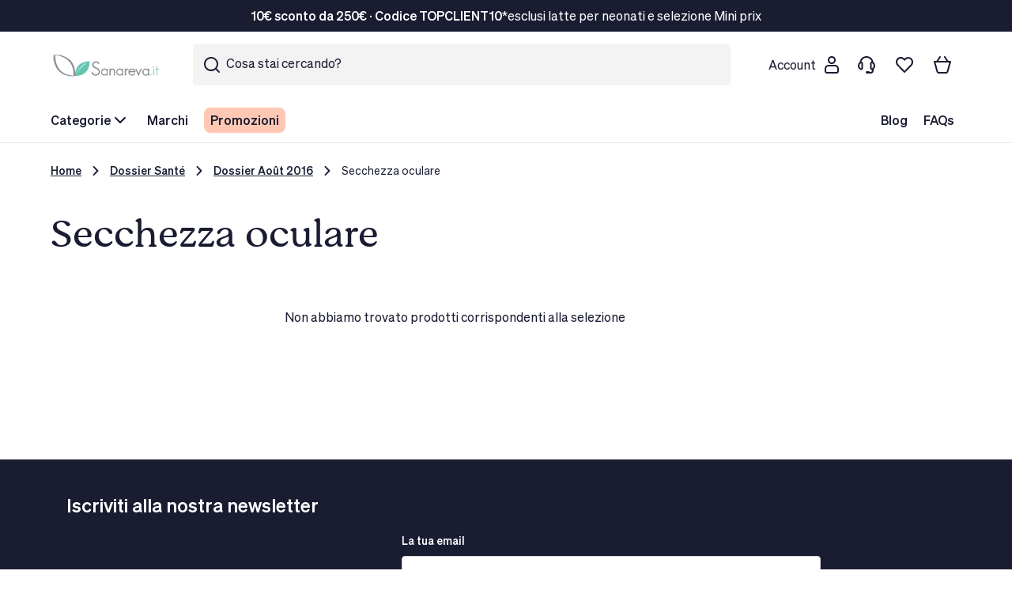

--- FILE ---
content_type: text/html; charset=UTF-8
request_url: https://www.sanareva.it/dossier-sante/dossier-aout-2016/secchezza-oculare.html
body_size: 134292
content:
<!doctype html><html lang="it"><head prefix="og: http://ogp.me/ns# category: http://ogp.me/ns/category#"><meta charset="utf-8"/><meta name="title" content="Secchezza oculare - Dossier Août 2016 - Dossier Santé"/><meta name="robots" content="INDEX,FOLLOW"/><meta name="viewport" content="width=device-width, initial-scale=1, maximum-scale=1, user-scalable=no"/><title>Secchezza oculare - Dossier Août 2016 - Dossier Santé</title><link rel="stylesheet" type="text/css" media="all" href="https://www.sanareva.it/static/version1765437649/_cache/merged/9878f426bebd51c43578f9037979dcc4.min.css" /><link rel="stylesheet" type="text/css" media="(min-width: 768px)" href="https://www.sanareva.it/static/version1765437649/_cache/merged/4522abd7bb0179dbb2d650f21457f0f7.min.css" /><link rel="preload" as="font" crossorigin="anonymous" href="https://www.sanareva.it/static/version1765437649/frontend/Interactiv4/atidaFranceHyva/it_IT/fonts/subset-Sohne-Buch.woff2" /><link rel="preload" as="font" crossorigin="anonymous" href="https://www.sanareva.it/static/version1765437649/frontend/Interactiv4/atidaFranceHyva/it_IT/fonts/subset-Moranga-Regular.woff2" /><link rel="canonical" src_type="url" href="https://www.sanareva.it/dossier-sante/dossier-aout-2016/secchezza-oculare.html" /><link rel="icon" type="image/x-icon" href="https://www.sanareva.it/media/favicon/stores/5/logo-sanareva.png" /><link rel="shortcut icon" type="image/x-icon" href="https://www.sanareva.it/media/favicon/stores/5/logo-sanareva.png" /><!-- Start VWO Async SmartCode --><link rel="preconnect" href="https://dev.visualwebsiteoptimizer.com" /><script type='text/javascript' id='vwoCode'>
window._vwo_code || (function() {
var account_id=740756,
version=2.0,
settings_tolerance=2000,
hide_element='body',
hide_element_style = 'opacity:0 !important;filter:alpha(opacity=0) !important;background:none !important',
/* DO NOT EDIT BELOW THIS LINE */
f=false,w=window,d=document,v=d.querySelector('#vwoCode'),cK='_vwo_'+account_id+'_settings',cc={};try{var c=JSON.parse(localStorage.getItem('_vwo_'+account_id+'_config'));cc=c&&typeof c==='object'?c:{}}catch(e){}var stT=cc.stT==='session'?w.sessionStorage:w.localStorage;code={use_existing_jquery:function(){return typeof use_existing_jquery!=='undefined'?use_existing_jquery:undefined},library_tolerance:function(){return typeof library_tolerance!=='undefined'?library_tolerance:undefined},settings_tolerance:function(){return cc.sT||settings_tolerance},hide_element_style:function(){return'{'+(cc.hES||hide_element_style)+'}'},hide_element:function(){return typeof cc.hE==='string'?cc.hE:hide_element},getVersion:function(){return version},finish:function(){if(!f){f=true;var e=d.getElementById('_vis_opt_path_hides');if(e)e.parentNode.removeChild(e)}},finished:function(){return f},load:function(e){var t=this.getSettings(),n=d.createElement('script'),i=this;if(t){n.textContent=t;d.getElementsByTagName('head')[0].appendChild(n);if(!w.VWO||VWO.caE){stT.removeItem(cK);i.load(e)}}else{n.fetchPriority='high';n.src=e;n.type='text/javascript';n.onerror=function(){_vwo_code.finish()};d.getElementsByTagName('head')[0].appendChild(n)}},getSettings:function(){try{var e=stT.getItem(cK);if(!e){return}e=JSON.parse(e);if(Date.now()>e.e){stT.removeItem(cK);return}return e.s}catch(e){return}},init:function(){if(d.URL.indexOf('__vwo_disable__')>-1)return;var e=this.settings_tolerance();w._vwo_settings_timer=setTimeout(function(){_vwo_code.finish();stT.removeItem(cK)},e);var t=d.currentScript,n=d.createElement('style'),i=this.hide_element(),r=t&&!t.async&&i?i+this.hide_element_style():'',c=d.getElementsByTagName('head')[0];n.setAttribute('id','_vis_opt_path_hides');v&&n.setAttribute('nonce',v.nonce);n.setAttribute('type','text/css');if(n.styleSheet)n.styleSheet.cssText=r;else n.appendChild(d.createTextNode(r));c.appendChild(n);this.load('https://dev.visualwebsiteoptimizer.com/j.php?a='+account_id+'&u='+encodeURIComponent(d.URL)+'&vn='+version)}};w._vwo_code=code;code.init();})();
</script><!-- End VWO Async SmartCode --><style>
.ico-scalapay { display:none; }
#review-list div.border-t {display:none;}
#shipping-new-address-form [name="shippingAddress.region_id"] label {display:flex;}
.amblog-index-post .amblog-post-content header {display: none;}
[data-autocomplete-source-id="categories"] {
 display: none!important;
 }

 @media (min-width: 768px) {
 [data-autocomplete-source-id="categories"] {
 display: flex!important;
 }
 }
.street span[x-html*="postalCode"] {padding-right:4px}
.reduced-header-footer .logo {max-width:160px}
.shipping-method-item.colissimo_pr .shipping-logo.no-logo {
 background: url(https://www.sanareva.it/media/wysiwyg/brt-logo-png_seeklogo-616050.png) no-repeat left;
 background-size: 74%;
}
</style><script>
 (() => {
 function fixSVGSprites () {
 try {
 if (!/Chrome/.test(navigator.userAgent)) return;

 const uses = document.querySelectorAll('svg use');
 const hrefs = [];

 uses.forEach(use => {
 const hrefAttr = use.hasAttribute('href') ? 'href' : 'xlink:href';
 const href = use.getAttribute(hrefAttr);
 if (href) {
 hrefs.push({use, hrefAttr, href});
 use.setAttribute(hrefAttr, '');
 }
 });

 requestAnimationFrame(() => hrefs.forEach(({use, hrefAttr, href}) => use.setAttribute(hrefAttr, href)));
 } catch (e) {}
 }
 if (document.readyState === 'loading') {
 document.addEventListener('DOMContentLoaded', fixSVGSprites);
 } else {
 fixSVGSprites();
 }
 })();
</script><script>
 window.i4QueueTasks = [];

 (function (h) {
 const onInteract = (cb) => {
 const events = ['touchmove', 'mouseover', 'scroll', 'keydown'];

 function intersect () {
 events.forEach(e => window.removeEventListener(e, intersect));

 cb();
 }

 events.forEach(e => window.addEventListener(e, intersect), { once: true });
 }
 const waitForLCP = new Promise((resolve) => {
 if ('PerformanceObserver' in window && PerformanceObserver.supportedEntryTypes.includes('largest-contentful-paint')) {
 const observer = new PerformanceObserver(() => {
 resolve();
 observer.disconnect();
 });
 observer.observe({ type: 'largest-contentful-paint', buffered: true });
 } else {
 setTimeout(resolve, 1000);
 }
 });

 const queueRunner = async () => {
 const requestIdleCallback = window.requestIdleCallback || function (cb) {
 setTimeout(cb, 150);
 };
 let isExecuting = false;

 h.lazyLoadScript = (task, priority = 0) => i4QueueTasks.push({ priority, task })

 async function executeTasks () {
 isExecuting = true;

 while (i4QueueTasks.length > 0) {
 await new Promise((resolve) => {
 requestIdleCallback(async () => {
 const { task = () => {}, priority } = i4QueueTasks.shift() || {};

 try {
 const script = await task();

 if (script && script.addEventListener) {
 await new Promise((res) => {
 script.addEventListener('load', res);

 script.addEventListener('error', res);
 });
 }
 } catch (error) {
 console.error(`Task execution error: ${ error }`);
 }

 setTimeout(resolve, priority ? 150 : 50);
 });
 });
 }

 isExecuting = false;
 }

 const sorter = (items) => items.sort((a, b) => b.priority - a.priority);

 window.i4QueueTasks = sorter(i4QueueTasks);
 window.i4QueueTasks = new Proxy(i4QueueTasks, {
 set (target, property, value) {
 target[property] = value;

 if (!isExecuting) {
 target = sorter(target);
 executeTasks();
 }

 return true;
 }
 });

 await waitForLCP;
 await executeTasks();
 };

 h.lazyLoadScript = (task, priority = 0) => {
 i4QueueTasks.push({ priority, task });
 }

 onInteract(queueRunner);
 }(window.hyva = window.hyva || {}));
</script><script>
 (function () {
 const i4WaitForLCP = new Promise((resolve) => {
 if ('PerformanceObserver' in window && PerformanceObserver.supportedEntryTypes.includes('largest-contentful-paint')) {
 const observer = new PerformanceObserver(() => {
 resolve();
 observer.disconnect();
 });
 observer.observe({ type: 'largest-contentful-paint', buffered: true });
 } else {
 setTimeout(resolve, 500);
 }
 });

 const i4WaitForDomReady = new Promise((resolve) => {
 if (document.readyState === 'loading') {
 document.addEventListener('DOMContentLoaded', resolve);
 } else {
 resolve();
 }
 });

 const promises = [i4WaitForDomReady];

 window.load3dParty = async (cb) => {
 
 promises.push(i4WaitForLCP);
 await Promise.all(promises);

 
 cb();
 }
 }())
</script><!-- Google Tag Manager --><script>
 (function(w,d,s,l,i){
 const gtmInit = () => {
 w[l]=w[l]||[];w[l].push({'gtm.start':
 new Date().getTime(),event:'gtm.js'});var f=d.getElementsByTagName(s)[0],
 j=d.createElement(s),dl=l!='dataLayer'?'&l='+l:'';j.async=true;j.src=
 'https://www.googletagmanager.com/gtm.js?id='+i+dl;f.parentNode.insertBefore(j,f);

 j.addEventListener('load', () => {
 window.ga4Loaded = true;
 window.dispatchEvent(new CustomEvent('ga4Loaded'));
 });
 return j;
 }
 window.load3dParty(gtmInit);
 })(window,document,'script','dataLayer','GTM\u002DP2GFK2F');
</script><!-- End Google Tag Manager --><!-- added by Trusted Shops app: Start --><script>
 (function () {
 hyva.lazyLoadScript(() => {
 const s = document.createElement('script');
 const t = document.getElementsByTagName('script')[0];

 s.src = 'https://integrations.etrusted.com/applications/widget.js/v2';
 s.async = true;
 s.defer = true;
 t.parentNode.insertBefore(s, t);
 });
 })();
 </script><!-- End --><script>
 function initTrustedBadge () {
 const trustedShopsId = 'XF46E1AFB76AA6827414C23B83DC299ED';

 (function () {
 initTrustedShopsBadge = () => {
 // Observing badge initialisation to intercept data and adjust styles
 const adjustBadgeStyles = (mutation) => {
 const badgeContent = mutation?.target?.querySelector('[id^=minimized-trustbadge]');
 badgeContent?.setAttribute('style', 'border-radius:4px !important; height: 39px !important; width: 100px !important');
 badgeContent?.childNodes[1]?.setAttribute('style', 'margin: 0 !important');
 const threeDotsMenu = mutation?.target?.querySelector('[id^=trustbadge-minimized-menu-button]');
 threeDotsMenu?.setAttribute('style', 'z-index: 100 !important');
 const eLogoContainer = mutation?.target?.querySelector('[id^=minimized-trustbadge] > div > div');
 eLogoContainer?.setAttribute('style', 'width: initial !important');
 }
 const interceptRatings = (mutation) => {
 const badgeContentParagraphs = mutation?.target?.querySelectorAll('p');
 const rating = badgeContentParagraphs[badgeContentParagraphs.length - 2]?.innerText;
 if (!rating) return;
 const ratingScore = rating?.split('/')[0];
 const trustedShopsRating = document.getElementById('trusted-shops-rating');
 trustedShopsRating.innerHTML = ratingScore;
 }

 const trustedShopsContainer = document.getElementById('trusted-shops');
 if (!trustedShopsContainer || trustedShopsContainer.innerHTML !== '') return;
 if (trustedShopsContainer.innerHTML !== '') trustedShopsContainer.innerHTML = '';

 const trustedShopsScripts = document.querySelectorAll('[src*=trustedshops]').length > 0;
 const isInitialized = trustedShopsScripts.length > 0;
 if (isInitialized) {
 for (let i = 0; i < trustedShopsScripts.length; i++) {
 trustedShopsScripts[i].remove();
 }
 }

 const observeCallback = function (mutationsList) {
 for (const mutation of mutationsList) {
 if (mutation?.target?.id.startsWith('trustbadge-custom-')) {
 adjustBadgeStyles(mutation);
 interceptRatings(mutation);
 }
 }
 };

 const observer = new MutationObserver(observeCallback);
 observer.observe(trustedShopsContainer, { childList: true, subtree: true });

 const _tsid = `${ trustedShopsId }`;
 _tsConfig = {
 'yOffset': '0', /* offset from page bottom */
 'variant': 'custom_reviews',
 'customElementId': 'trusted-shops',
 'trustcardDirection': '',
 'customBadgeWidth': '46',
 'customBadgeHeight': '32',
 'disableResponsive': 'true',
 'disableTrustbadge': 'false'
 };
 const _ts = document.createElement('script');
 _ts.type = 'text/javascript';
 _ts.src = '//widgets.trustedshops.com/js/' + _tsid + '.js';
 const __tsWidget = document.getElementById('trusted-shops-script');
 __tsWidget.parentNode.insertBefore(_ts, __tsWidget);
 };

 initTrustedShopsBadge();
 })();
 }
</script><script>
 var BASE_URL = 'https://www.sanareva.it/';
 var THEME_PATH = 'https://www.sanareva.it/static/version1765437649/frontend/Interactiv4/atidaFranceHyva/it_IT';
 var COOKIE_CONFIG = {
 "expires": null,
 "path": "\u002F",
 "domain": ".www.sanareva.it",
 "secure": true,
 "lifetime": "2592000",
 "cookie_restriction_enabled": false };
 var CURRENT_STORE_CODE = 'it';
 var CURRENT_WEBSITE_ID = '5';

 window.hyva = window.hyva || {}

 window.cookie_consent_groups = window.cookie_consent_groups || {}
 window.cookie_consent_groups['necessary'] = true;

 window.cookie_consent_config = window.cookie_consent_config || {};
 window.cookie_consent_config['necessary'] = [].concat(
 window.cookie_consent_config['necessary'] || [],
 [
 'user_allowed_save_cookie',
 'form_key',
 'mage-messages',
 'private_content_version',
 'mage-cache-sessid',
 'last_visited_store',
 'section_data_ids'
 ]
 );
</script><script>
 'use strict';
 (function( hyva, undefined ) {

 function lifetimeToExpires(options, defaults) {

 const lifetime = options.lifetime || defaults.lifetime;

 if (lifetime) {
 const date = new Date;
 date.setTime(date.getTime() + lifetime * 1000);
 return date;
 }

 return null;
 }

 function generateRandomString() {

 const allowedCharacters = '0123456789abcdefghijklmnopqrstuvwxyzABCDEFGHIJKLMNOPQRSTUVWXYZ',
 length = 16;

 let formKey = '',
 charactersLength = allowedCharacters.length;

 for (let i = 0; i < length; i++) {
 formKey += allowedCharacters[Math.round(Math.random() * (charactersLength - 1))]
 }

 return formKey;
 }

 const sessionCookieMarker = {noLifetime: true}

 const cookieTempStorage = {};

 const internalCookie = {
 get(name) {
 const v = document.cookie.match('(^|;) ?' + name + '=([^;]*)(;|$)');
 return v ? v[2] : null;
 },
 set(name, value, days, skipSetDomain) {
 let expires,
 path,
 domain,
 secure,
 samesite;

 const defaultCookieConfig = {
 expires: null,
 path: '/',
 domain: null,
 secure: false,
 lifetime: null,
 samesite: 'lax'
 };

 const cookieConfig = window.COOKIE_CONFIG || {};

 expires = days && days !== sessionCookieMarker
 ? lifetimeToExpires({lifetime: 24 * 60 * 60 * days, expires: null}, defaultCookieConfig)
 : lifetimeToExpires(window.COOKIE_CONFIG, defaultCookieConfig) || defaultCookieConfig.expires;

 path = cookieConfig.path || defaultCookieConfig.path;
 domain = !skipSetDomain && (cookieConfig.domain || defaultCookieConfig.domain);
 secure = cookieConfig.secure || defaultCookieConfig.secure;
 samesite = cookieConfig.samesite || defaultCookieConfig.samesite;

 document.cookie = name + "=" + encodeURIComponent(value) +
 (expires && days !== sessionCookieMarker ? '; expires=' + expires.toGMTString() : '') +
 (path ? '; path=' + path : '') +
 (domain ? '; domain=' + domain : '') +
 (secure ? '; secure' : '') +
 (samesite ? '; samesite=' + samesite : 'lax');
 },
 isWebsiteAllowedToSaveCookie() {
 const allowedCookies = this.get('user_allowed_save_cookie');
 if (allowedCookies) {
 const allowedWebsites = JSON.parse(unescape(allowedCookies));

 return allowedWebsites[CURRENT_WEBSITE_ID] === 1;
 }
 return false;
 },
 getGroupByCookieName(name) {
 const cookieConsentConfig = window.cookie_consent_config || {};
 let group = null;
 for (let prop in cookieConsentConfig) {
 if (!cookieConsentConfig.hasOwnProperty(prop)) continue;
 if (cookieConsentConfig[prop].includes(name)) {
 group = prop;
 break;
 }
 }
 return group;
 },
 isCookieAllowed(name) {
 const cookieGroup = this.getGroupByCookieName(name);
 return cookieGroup
 ? window.cookie_consent_groups[cookieGroup]
 : this.isWebsiteAllowedToSaveCookie();
 },
 saveTempStorageCookies() {
 for (const [name, data] of Object.entries(cookieTempStorage)) {
 if (this.isCookieAllowed(name)) {
 this.set(name, data['value'], data['days'], data['skipSetDomain']);
 delete cookieTempStorage[name];
 }
 }
 }
 };

 hyva.getCookie = (name) => {
 const cookieConfig = window.COOKIE_CONFIG || {};

 if (cookieConfig.cookie_restriction_enabled && ! internalCookie.isCookieAllowed(name)) {
 return cookieTempStorage[name] ? cookieTempStorage[name]['value'] : null;
 }

 return internalCookie.get(name);
 }

 hyva.setCookie = (name, value, days, skipSetDomain) => {
 const cookieConfig = window.COOKIE_CONFIG || {};

 if (cookieConfig.cookie_restriction_enabled && ! internalCookie.isCookieAllowed(name)) {
 cookieTempStorage[name] = {value, days, skipSetDomain};
 return;
 }
 return internalCookie.set(name, value, days, skipSetDomain);
 }


 hyva.setSessionCookie = (name, value, skipSetDomain) => {
 return hyva.setCookie(name, value, sessionCookieMarker, skipSetDomain)
 }

 hyva.getBrowserStorage = () => {
 const browserStorage = window.localStorage || window.sessionStorage;
 if (!browserStorage) {
 console.warn('Browser Storage is unavailable');
 return false;
 }
 try {
 browserStorage.setItem('storage_test', '1');
 browserStorage.removeItem('storage_test');
 } catch (error) {
 console.warn('Browser Storage is not accessible', error);
 return false;
 }
 return browserStorage;
 }

 hyva.postForm = (postParams) => {
 const form = document.createElement("form");

 let data = postParams.data;

 if (! postParams.skipUenc && ! data.uenc) {
 data.uenc = btoa(window.location.href);
 }
 form.method = "POST";
 form.action = postParams.action;

 Object.keys(postParams.data).map(key => {
 const field = document.createElement("input");
 field.type = 'hidden'
 field.value = postParams.data[key];
 field.name = key;
 form.appendChild(field);
 });

 const form_key = document.createElement("input");
 form_key.type = 'hidden';
 form_key.value = hyva.getFormKey();
 form_key.name="form_key";
 form.appendChild(form_key);

 document.body.appendChild(form);

 form.submit();
 }

 hyva.getFormKey = function () {
 let formKey = hyva.getCookie('form_key');

 if (!formKey) {
 formKey = generateRandomString();
 hyva.setCookie('form_key', formKey);
 }

 return formKey;
 }

 hyva.formatPrice = (value, showSign, options = {}) => {
 const groupSeparator = options.groupSeparator;
 const decimalSeparator = options.decimalSeparator
 delete options.groupSeparator;
 delete options.decimalSeparator;
 const formatter = new Intl.NumberFormat(
 'it\u002DIT',
 Object.assign({
 style: 'currency',
 currency: 'EUR',
 signDisplay: showSign ? 'always' : 'auto'
 }, options)
 );
 return (typeof Intl.NumberFormat.prototype.formatToParts === 'function') ?
 formatter.formatToParts(value).map(({type, value}) => {
 switch (type) {
 case 'currency':
 return '\u20AC' || value;
 case 'minusSign':
 return '- ';
 case 'plusSign':
 return '+ ';
 case 'group':
 return groupSeparator !== undefined ? groupSeparator : value;
 case 'decimal':
 return decimalSeparator !== undefined ? decimalSeparator : value;
 default :
 return value;
 }
 }).reduce((string, part) => string + part) :
 formatter.format(value);
 }

 const formatStr = function (str, nStart) {
 const args = Array.from(arguments).slice(2);

 return str.replace(/(%+)([0-9]+)/g, (m, p, n) => {
 const idx = parseInt(n) - nStart;

 if (args[idx] === null || args[idx] === void 0) {
 return m;
 }
 return p.length % 2
 ? p.slice(0, -1).replace('%%', '%') + args[idx]
 : p.replace('%%', '%') + n;
 })
 }

 hyva.str = function (string) {
 const args = Array.from(arguments);
 args.splice(1, 0, 1);

 return formatStr.apply(undefined, args);
 }

 hyva.strf = function () {
 const args = Array.from(arguments);
 args.splice(1, 0, 0);

 return formatStr.apply(undefined, args);
 }

 /**
 * Take a html string as `content` parameter and
 * extract an element from the DOM to replace in
 * the current page under the same selector,
 * defined by `targetSelector`
 */
 hyva.replaceDomElement = (targetSelector, content) => {
 // Parse the content and extract the DOM node using the `targetSelector`
 const parser = new DOMParser();
 const doc = parser.parseFromString(content, 'text/html');
 const contentNode = doc.querySelector(targetSelector);

 // Bail if content or target can't be found
 if (!contentNode || !document.querySelector(targetSelector)) {
 return;
 }

 hyva.activateScripts(contentNode);
 
 // Replace the old DOM node with the new content
 document.querySelector(targetSelector).replaceWith(contentNode);

 // Reload customerSectionData and display cookie-messages if present
 window.dispatchEvent(new CustomEvent("reload-customer-section-data"));
 hyva.initMessages();
 }

 hyva.removeScripts = (contentNode) => {
 const scripts = contentNode.getElementsByTagName('script');
 for (let i = 0; i < scripts.length; i++) {
 scripts[i].parentNode.removeChild(scripts[i]);
 }
 const templates = contentNode.getElementsByTagName('template');
 for (let i = 0; i < templates.length; i++) {
 const container = document.createElement('div');
 container.innerHTML = templates[i].innerHTML;
 hyva.removeScripts(container);
 templates[i].innerHTML = container.innerHTML;
 }
 }

 hyva.activateScripts = (contentNode) => {
 // Create new array from HTMLCollection to avoid mutation of collection while manipulating the DOM.
 const scripts = Array.from(contentNode.getElementsByTagName('script'));

 // Iterate over all script tags to duplicate+inject each into the head
 for (const original of scripts) {
 const script = document.createElement('script');
 script.innerHTML = original.innerHTML;

 // Remove the original (non-executing) script from the contentNode
 original.parentNode.removeChild(original)

 // Add script to head
 document.head.appendChild(script);
 }

 return contentNode;
 }

 const replace = {['+']: '-', ['/']: '_', ['=']: ','};
 hyva.getUenc = () => btoa(window.location.href).replace(/[+/=]/g, match => replace[match]);

 let currentTrap;

 const focusableElements = (rootElement) => {
 const selector = 'button, [href], input, select, textarea, details, [tabindex]:not([tabindex="-1"]';
 return Array.from(rootElement.querySelectorAll(selector))
 .filter(el => {
 return el.style.display !== 'none'
 && !el.disabled
 && el.tabIndex !== -1
 && (el.offsetWidth || el.offsetHeight || el.getClientRects().length)
 })
 }

 const focusTrap = (e) => {
 const isTabPressed = e.key === 'Tab' || e.keyCode === 9;
 if (!isTabPressed) return;

 const focusable = focusableElements(currentTrap)
 const firstFocusableElement = focusable[0]
 const lastFocusableElement = focusable[focusable.length - 1]

 e.shiftKey
 ? document.activeElement === firstFocusableElement && (lastFocusableElement.focus(), e.preventDefault())
 : document.activeElement === lastFocusableElement && (firstFocusableElement.focus(), e.preventDefault())
 };

 hyva.releaseFocus = (rootElement) => {
 if (currentTrap && (!rootElement || rootElement === currentTrap)) {
 currentTrap.removeEventListener('keydown', focusTrap)
 currentTrap = null
 }
 }
 hyva.trapFocus = (rootElement) => {
 if (!rootElement) return;
 hyva.releaseFocus()
 currentTrap = rootElement
 rootElement.addEventListener('keydown', focusTrap)
 const firstElement = focusableElements(rootElement)[0]
 firstElement && firstElement.focus()
 }

 hyva.safeParseNumber = (rawValue) => {
 const number = rawValue ? parseFloat(rawValue) : null;

 return Array.isArray(number) || isNaN(number) ? rawValue : number;
 }

 const toCamelCase = s => s.split('_').map(word => word.charAt(0).toUpperCase() + word.slice(1)).join('');
 hyva.createBooleanObject = (name, value = false, additionalMethods = {}) => {

 const camelCase = toCamelCase(name);
 const key = '__hyva_bool_' + name

 return new Proxy(Object.assign(
 additionalMethods,
 {
 [key]: !!value,
 [name]() {return !!this[key]},
 ['!' + name]() {return !this[key]},
 ['toggle' + camelCase]() {this[key] = !this[key]},
 [`set${camelCase}True`]() {this[key] = true},
 [`set${camelCase}False`]() {this[key] = false},
 }
 ), {
 set(target, prop, value) {
 return prop === name
 ? (target[key] = !!value)
 : Reflect.set(...arguments);
 }
 })
 }

 hyva.alpineInitialized = (fn) => window.addEventListener('alpine:initialized', fn, {once: true})
 window.addEventListener('user-allowed-save-cookie', () => internalCookie.saveTempStorageCookies())

 }( window.hyva = window.hyva || {} ));
</script><script>
 if (!window.IntersectionObserver) {
 window.IntersectionObserver = function (callback) {
 this.observe = el => el && callback(this.takeRecords());
 this.takeRecords = () => [{isIntersecting: true, intersectionRatio: 1}];
 this.disconnect = () => {};
 this.unobserve = () => {};
 }
 }
</script></head><body id="html-body" class="page-with-filter page-products categorypath-dossier-sante-dossier-aout-2016-secchezza-oculare category-secchezza-oculare catalog-category-view page-layout-2columns-left"><div
 class="ambanners ambanner-10"
 data-position="10"
 data-bannerid=""
 data-role="amasty-banner-container"
></div><!-- Google Tag Manager (noscript) --><noscript><iframe src="https://www.googletagmanager.com/ns.html?id=GTM-P2GFK2F"
 height="0" width="0" style="display:none;visibility:hidden"></iframe></noscript><!-- End Google Tag Manager (noscript) --><input name="form_key" type="hidden" value="A9asar7Po3L6OINr" /><div class="flex flex-row justify-center items-center w-full h-full fixed select-none z-10 bg-black/20 top-0"
 x-data="{active: false}"
 x-cloak
 x-show="active"
 @loading-page.window="(e) =>active = e.detail"
 x-transition:enter="ease-out duration-300"
 x-transition:enter-start="opacity-0"
 x-transition:enter-end="opacity-100"
 x-transition:leave="ease-in duration-300"
 x-transition:leave-start="opacity-100"
 x-transition:leave-end="opacity-0"
><svg class="size-12 text-optimo animate-spin"><use href="https://www.sanareva.it/static/version1765437649/frontend/Interactiv4/atidaFranceHyva/it_IT/images/i4-sprite.svg#ico-loader"></use></svg></div><style>
 :root {
 --black: #000;
 --white: #fff;
 --optimo: #8ED100;
 --optimo-darker: #4d7100;
 --grey: #666;
 --grey-dark: #333;
 --grey-light: #999;
 --primary: var(--black);
 --secondary: var(--optimo);
 --bg-1: #f7f7f7;
 --bg-2: var(--white);
 --review-stars: #F5CC38;
 --client-font: Sohne,Helvetica,Arial,sans-serif;
 --client-font-heading: Moranga,Georgia,serif;
 --font-weight-title: 400;
 --page-gap: 20px;
 --page-max-width: 1440px;
 --b-spacing: 72px;
 --b-spacing-m: 48px;
 --button-radius: 4px;
 }
</style><div class="page-wrapper flex flex-col min-h-screen"><div data-block-id="disclaimer-banner"><div data-block-id="tp-bnnr-pencil"><div class="widget block block-static-block"><style>.cmsb1209-container{margin-left:auto;margin-right:auto;padding-left:1rem;padding-right:1rem;width:100%}@media (min-width:375px){.cmsb1209-container{max-width:375px;padding-left:1rem;padding-right:1rem}}@media (min-width:768px){.cmsb1209-container{max-width:768px;padding-left:2.5rem;padding-right:2.5rem}}@media (min-width:1024px){.cmsb1209-container{max-width:1024px;padding-left:4rem;padding-right:4rem}}@media (min-width:1440px){.cmsb1209-container{max-width:1440px;padding-left:4rem;padding-right:4rem}}.cmsb1209-absolute{position:absolute}.cmsb1209-relative{position:relative}.cmsb1209-line-clamp-1{-webkit-box-orient:vertical;-webkit-line-clamp:1;display:-webkit-box;overflow:hidden}.cmsb1209-flex{display:flex}.cmsb1209-hidden{display:none}.cmsb1209-h-10{height:2.5rem}.cmsb1209-h-full{height:100%}.cmsb1209-w-fit{width:fit-content}.cmsb1209-w-full{width:100%}.cmsb1209-flex-shrink-0{flex-shrink:0}.cmsb1209-items-center{align-items:center}.cmsb1209-justify-center{justify-content:center}.cmsb1209-gap-2{gap:.5rem}.cmsb1209-overflow-hidden{overflow:hidden}.cmsb1209-text-center{text-align:center}.cmsb1209-text-sm{font-size:.875rem;line-height:22px}.cmsb1209-font-semibold{font-weight:600}@media (min-width:768px){.md\:text-base{font-size:1rem}}@media (min-width:1024px){.lg\:flex{display:flex}.cmsb1209-lg\:px-16{padding-left:4rem;padding-right:4rem}}</style><div><div class="cmsb1209-flex cmsb1209-relative cmsb1209-justify-center cmsb1209-h-10 cmsb1209-overflow-hidden cmsb1209-text-sm md:text-base" style="background-color: rgb(26, 29, 50); background-size: cover; background-position: right center;"><a class="cmsb1209-flex cmsb1209-justify-center cmsb1209-items-center cmsb1209-w-full cmsb1209-h-full" href="#" target="_blank"><div class="cmsb1209-absolute cmsb1209-flex cmsb1209-justify-center cmsb1209-items-center cmsb1209-w-full cmsb1209-gap-2 cmsb1209-container cmsb1209-lg:px-16"><div class="cmsb1209-flex cmsb1209-items-center cmsb1209-gap-2 cmsb1209-w-fit"><p class="cmsb1209-font-semibold cmsb1209-text-center cmsb1209-flex-shrink-0" style="color: rgb(255, 255, 255);">10€ sconto da 250€ · Codice TOPCLIENT10</p><p class="cmsb1209-hidden lg:flex cmsb1209-items-center cmsb1209-line-clamp-1" style="color: rgb(255, 255, 255);">*esclusi latte per neonati e selezione Mini prix</p></div></div></a></div></div></div></div></div><header
 x-data="initHeader()"
 class="header sticky top-0 lg:!top-0 w-full bg-2 z-50 border-b border-transparent lg:border-ui-black-10"
 @search-visibility.window="isSearchHidden = $event.detail"
 :class="{'!border-ui-black-10': !isSearchHidden}"
><div class="relative"><div class="container flex items-center flex-wrap lg:flex-nowrap py-4 lg:justify-between"><div
 class="lg:hidden"
 x-data="initMenu()"
><div class="mr-2 p-2 hover:bg-ui-black-5 active:bg-ui-black-10 transition-colors rounded" @click="toggle()"><svg class="size-6"><use href="https://www.sanareva.it/static/version1765437649/frontend/Interactiv4/atidaFranceHyva/it_IT/images/i4-sprite.svg#ico-menu"></use></svg></div><div class="fixed inset-y-0 left-0 z-100 flex max-w-full"><div
 class="relative w-screen overflow-hidden min-w-[320px]"
 x-show="activeSidebar"
 x-cloak
 x-bind="eventListeners"
 ><div class="flex flex-col h-full bg-2"><div
 class="flex items-center justify-center px-4 py-3.5 bg-black z-1 relative transition-[background]"
 :style="activeCategory.bg ? `background-color: ${activeCategory.bg}`: ''"
 :class="{
 'text-black': activeCategory.bg,
 'text-white': !activeCategory.bg
 }"
 x-ref="header"
 ><button
 x-show="activeCategories.length > 1"
 @click="goBack"
 aria-label="Back panel"
 class="absolute left-4 transition duration-150 ease-in-out"
 ><svg class="size-6"><use href="https://www.sanareva.it/static/version1765437649/frontend/Interactiv4/atidaFranceHyva/it_IT/images/i4-sprite.svg#ico-arrow-left"></use></svg></button><header
 class="w-full px-6 h2 text-center text-xl font-normal"
 x-html="activeCategory.title"
 >
 Menu </header><button @click="toggle(false)" aria-label="Close panel"
 class="absolute right-4 transition duration-150 ease-in-out"><svg class="size-6"><use href="https://www.sanareva.it/static/version1765437649/frontend/Interactiv4/atidaFranceHyva/it_IT/images/i4-sprite.svg#ico-close"></use></svg></button></div><div class="p-4 m-menu__content overflow-auto relative"><a
 href="https&#x3A;&#x2F;&#x2F;www.sanareva.it&#x2F;customer&#x2F;account&#x2F;"
 class="flex items-center justify-center text-white bg-black font-semibold rounded mb-4 p-1"
 x-show="!$store.private.isLogged"
 ><span class="p-2"><svg class="size-6"><use href="https://www.sanareva.it/static/version1765437649/frontend/Interactiv4/atidaFranceHyva/it_IT/images/i4-sprite.svg#ico-customer"></use></svg></span><span class="flex whitespace-nowrap">
 Account </span></a><ul x-ref="catalog" class="m-menu__tree t-nav mb-10"></ul><div x-ref="menu" class="m-menu__tree t-nav"></div></div></div></div></div><script>
 function initMenu () {
 const rootCategory = {
 title: 'Menu'
 };

 return {
 activeCategory: rootCategory,
 activeCategories: [rootCategory],
 goBack () {
 const { el } = this.activeCategories.pop();

 el.classList.remove('opened');
 el.classList.add('--processing');
 requestAnimationFrame(() => {
 setTimeout(() => el?.classList.remove('--processing'), 500);
 });
 this.updateActiveCategory(this.activeCategories[this.activeCategories.length - 1]);
 },
 ...initSidebar(),
 init () {
 window.requestAnimationFrame(() => {
 const tree = document.querySelector('[data-top-nav]');
 const menu = document.querySelector('[data-atida-menu]');

 this.$refs.catalog.innerHTML = tree?.innerHTML ?? '';
 this.$refs.menu.innerHTML = menu?.innerHTML ?? '';

 this.addListeners(this.$refs.catalog);
 })
 },
 toggle (state = true) {
 this.toggleSidebar(state);

 if (state) {
 this.state = [];
 }
 },
 updateActiveCategory (activeCategory) {
 this.activeCategory = activeCategory;

 this.$nextTick(() => {
 const top = `${this.$refs.header.offsetHeight || 0}px`
 this.$root.style.setProperty('--mm-h', top);
 })
 },
 addListeners (tree) {
 tree.addEventListener('click', (e) => {
 const el = e.target.closest('a');
 if (!el) return;

 const title = el.innerHTML;

 if (!el.nextElementSibling) return;

 e.preventDefault();

 el.classList.add('opened');
 const allBtn = [...el.parentNode.querySelectorAll('.btn-link')].reverse()[0];
 const category = {
 title,
 el,
 bg: getComputedStyle(el).getPropertyValue('--bg')
 };

 if (allBtn) {
 allBtn.innerHTML = `Tutto ${ title }`;
 }

 this.activeCategories.push(category);

 this.updateActiveCategory(category)
 })
 },
 }
 }
 </script></div><div class="flex"><a
 class="logo w-[87px] md:w-[120px] lg:w-auto block"
 href="https://www.sanareva.it"
 title=""
 aria-label="store logo"
><img
 src="https://www.sanareva.it/media/logo/stores/5/logo-it_1.png"
 title=""
 alt=""
 width="250"
 height="36"
 /></a></div><div class="flex grow justify-end relative lg:order-2"><button
 data-search-btn
 type="button"
 x-cloak
 class="header__search-btn p-2.5 rounded lg:hidden w-10 h-10"
 aria-label="Cerca"
 @click.stop="handleSearch"
><svg class="size-5"
 :class="{ 'text-white pointer-events-none': isSearchHidden }"
 aria-hidden="true"><use href="https://www.sanareva.it/static/version1765437649/frontend/Interactiv4/atidaFranceHyva/it_IT/images/i4-sprite.svg#ico-search"></use></svg></button><div
 x-data="{
 customerName: 'Account',
 isActive: false,
 isOpen: false,
 toggle (isActive) {
 if (isActive) {
 this.isOpen = true;
 this.$nextTick(() => this.toggleHandler(true));
 } else {
 this.toggleHandler(false);
 }
 },
 toggleHandler (isActive) {
 if (this.isMobile()) {
 document.body.classList.toggle('overflow-hidden', isActive);
 document.body.classList.toggle('md:overflow-auto', isActive);
 }

 this.isActive = isActive;
 },
 mouseHandler (isActive) {
 if (!this.isMobile()) {
 this.toggle(isActive);
 }
 },
 clickHandler (e) {
 if (this.isMobile()) {
 e.preventDefault();
 this.toggle(!this.isActive);
 }
 },
 isMobile () {
 return window.innerWidth < 1024;
 },
 isCurrentPage (uri) {
 return `${window.location.origin}${window.location.pathname}` === uri;
 },
 updateCustomerName (e) {
 this.customerName = e.detail.data?.customer?.firstname || 'Account';
 }
 }"
 @mouseover="mouseHandler(true)"
 @mouseover.away="mouseHandler(false)"
 @private-content-loaded.window.once="updateCustomerName"
 class="flex whitespace-nowrap items-center justify-center"
><a
 href="https&#x3A;&#x2F;&#x2F;www.sanareva.it&#x2F;customer&#x2F;account&#x2F;"
 class="flex items-center rounded transition lg:hover:text-black lg:hover:bg-ui-black-5 lg:active:bg-ui-black-10 lg:pl-4"
 @click="clickHandler"
 @click.outside="() => isActive && toggle(false)"
 @keydown.window.escape="toggle(false)"
 aria-label="Customer account"
 ><span
 class="hidden lg:flex whitespace-nowrap"
 x-html="customerName"
 >
 Account </span><span class="p-2 lg:p-3 lg:pl-2"><svg class="size-6"><use href="https://www.sanareva.it/static/version1765437649/frontend/Interactiv4/atidaFranceHyva/it_IT/images/i4-sprite.svg#ico-customer"></use></svg></span></a><div x-show="isOpen" data-customer-links><div class="md:absolute md:top-full md:right-0 md:pt-2 md:w-full"><div
 class="
 fixed w-full top-0 bottom-0 left-auto -right-full bg-white z-20 transition-all duration-700 min-w-[320px]
 md:absolute md:inset-auto md:top-full md:border md:border-ui-black-10 md:rounded md:shadow-box4 md:right-12 md:duration-300
 lg:right-0
"
 :class="{
 'right-0 opacity-1': isActive,
 '-right-full md:opacity-0 -z-1 pointer-events-none': !isActive
 }"
 x-cloak
><header class="flex items-center justify-center p-6 border-b border-ui-black-10 font-semibold md:hidden">
 Il mio account <span class="p-2.5 absolute right-4"><svg xmlns="http://www.w3.org/2000/svg" viewBox="0 0 24 24" fill="none" width="20" height="20" aria-hidden="true"><path d="M20 5.4L18.6 4L12 10.6L5.4 4L4 5.4L10.6 12L4 18.6L5.4 20L12 13.4L18.6 20L20 18.6L13.4 12L20 5.4Z" fill="currentColor"/></svg></span></header><div class="p-6"><a class="btn btn-primary bg-optimo"
 onclick="hyva?.setCookie('login_redirect',window.location.href,1)"
 href="https://www.sanareva.it/customer/account/index/">
 Accedi </a><div class="mt-4"><p class="font-semibold">Nuovo su Sanareva?</p><p class="mb-4">Crea un account in pochi secondi.</p><a class="btn btn-secondary"
 href="https://www.sanareva.it/customer/account/create/"
 >
 Creare un account </a></div><div x-data="iniAjaxSocialFrame()"><div class="flex items-center justify-center my-8 relative"><div class="absolute h-px w-full bg-neutral-40"></div><span class="flex px-2 bg-white z-1 text-neutral-40 text-sm">
 O usa </span></div><div class="flex flex-wrap gap-2"><a
 class="btn btn-secondary grow"
 href="https://www.sanareva.it/amsociallogin/social/login/?type=google"
 title="Sign in with Google"
 data-social="google"
 @click="socialClickHandler($event,'https://www.sanareva.it/amsociallogin/social/login/?type=google','google')"
 ><svg xmlns="http://www.w3.org/2000/svg" fill="none" viewBox="0 0 22 22" class="button__icon--before button__icon--only icon-24" width="24" height="24" aria-hidden="true"><path fill-rule="evenodd" clip-rule="evenodd" d="M21.118 11.244c0-.76-.068-1.49-.195-2.191h-10.09v4.144h5.766a4.93 4.93 0 01-2.138 3.234v2.688h3.462c2.026-1.865 3.195-4.612 3.195-7.875z" fill="#4285F4"/><path fill-rule="evenodd" clip-rule="evenodd" d="M10.832 21.715c2.893 0 5.319-.96 7.091-2.596l-3.462-2.688c-.96.642-2.187 1.022-3.629 1.022-2.79 0-5.152-1.884-5.995-4.417h-3.58v2.776a10.71 10.71 0 009.575 5.903z" fill="#34A853"/><path fill-rule="evenodd" clip-rule="evenodd" d="M4.837 13.036A6.44 6.44 0 014.501 11c0-.706.122-1.393.336-2.036V6.188h-3.58A10.71 10.71 0 00.119 11c0 1.73.414 3.365 1.14 4.812l3.58-2.776z" fill="#FBBC05"/><path fill-rule="evenodd" clip-rule="evenodd" d="M10.832 4.548c1.573 0 2.986.54 4.096 1.602l3.073-3.073c-1.855-1.73-4.28-2.79-7.169-2.79a10.71 10.71 0 00-9.574 5.902l3.58 2.776c.842-2.533 3.204-4.417 5.994-4.417z" fill="#EA4335"/></svg></a><a
 class="btn btn-secondary grow"
 href="https://www.sanareva.it/amsociallogin/social/login/?type=apple"
 title="Sign in with Apple"
 data-social="apple"
 @click="socialClickHandler($event,'https://www.sanareva.it/amsociallogin/social/login/?type=apple','apple')"
 ><svg xmlns="http://www.w3.org/2000/svg" fill="none" viewBox="0 0 19 22" class="button__icon--before button__icon--only icon-24" width="24" height="24" aria-hidden="true"><path d="M15.5 11.813c.03 3.243 2.845 4.322 2.876 4.336-.024.076-.45 1.538-1.483 3.047-.893 1.306-1.82 2.606-3.28 2.633-1.435.027-1.896-.85-3.537-.85-1.64 0-2.152.823-3.51.877-1.41.053-2.483-1.412-3.384-2.712-1.84-2.66-3.246-7.518-1.358-10.797.938-1.628 2.614-2.66 4.434-2.686 1.384-.026 2.69.932 3.536.932.846 0 2.433-1.152 4.102-.983.7.03 2.66.282 3.92 2.126-.102.063-2.34 1.366-2.316 4.077zM12.803 3.85c.749-.906 1.252-2.167 1.115-3.421-1.079.043-2.383.718-3.157 1.624-.693.801-1.3 2.085-1.136 3.314 1.202.093 2.43-.61 3.178-1.517z" fill="#000"/></svg></a><a
 class="btn btn-secondary grow"
 href="https://www.sanareva.it/amsociallogin/social/login/?type=facebook"
 title="Sign in with Facebook"
 data-social="facebook"
 @click="socialClickHandler($event,'https://www.sanareva.it/amsociallogin/social/login/?type=facebook','facebook')"
 ><svg xmlns="http://www.w3.org/2000/svg" fill="none" viewBox="0 0 22 22" class="button__icon--before button__icon--only icon-24" width="24" height="24" aria-hidden="true"><path d="M21.88 11.065C21.88 5.147 17.082.35 11.164.35S.451 5.147.451 11.065c0 5.349 3.917 9.78 9.04 10.584v-7.487H6.77v-3.097h2.72v-2.36c0-2.685 1.599-4.17 4.047-4.17 1.172 0 2.398.21 2.398.21v2.637h-1.352c-1.33 0-1.745.826-1.745 1.674v2.009h2.972l-.475 3.097h-2.497v7.487c5.123-.803 9.04-5.235 9.04-10.584z" fill="#1877F2"/></svg></a></div></div><script>
 function iniAjaxSocialFrame () {
 return {
 socialClickHandler (e, url, method) {
 this.$dispatch('ga4-event', { event: 'login_attempted' , method });

 if (!window.location.href.includes('customer/account/login') && !window.location.href.includes('login/checkout')) {
 this.$dispatch('ga4-event', { event: 'login_started' });
 }


 },

 getPopupParams () {
 const screenX = window.screenX || window.screenLeft,
 screenY = window.screenY || window.screenTop,
 outerWidth = window.outerWidth || document.body.clientWidth,
 outerHeight = window.outerHeight || document.body.clientHeight,
 width = 500,
 height = 420,
 left = parseInt(screenX + ((outerWidth - width) / 2), 10),
 top = parseInt(screenY + ((outerHeight - height) / 2.5), 10);

 return `width=${ width },height=${ height },left=${ left },top=${ top }`;
 },
 resultHandler (data, social) {
 const { redirect_data = {}, messages = [] } = data;

 if (data.result === 1) {
 this.redirectHandler(redirect_data);
 } else {
 if (messages.length) {
 const msg = messages.map(msg => ({ type: 'error', 'text': msg }));

 window.dispatchMessages(msg);
 this.$dispatch('login-submit', { method: social, valid: false });

 setTimeout(() => {
 this.redirectHandler(redirect_data);
 }, 4000)
 }
 }
 },
 redirectHandler ({ url, redirect }) {
 hyva.setCookie('mage-cache-sessid', '', -1, true);
 if (!url || redirect !== 1) {
 window.location.reload();
 } else {
 window.location.href = url;
 }
 }
 }
 }
 </script></div></div></div></div></div><div class="group"><a href="https://www.sanareva.it/customer/ticket/new/"
 class="flex items-center rounded transition help-icon lg:hover:text-black lg:hover:bg-ui-black-5 cursor-pointer lg:active:bg-ui-black-10"><span class="p-2 lg:p-3 lg:pl-2"><svg class="size-6"><use href="https://www.sanareva.it/static/version1765437649/frontend/Interactiv4/atidaFranceHyva/it_IT/images/i4-sprite.svg#ico-headphones"></use></svg></span></a></div><a
 x-data
 class="flex items-center gap-1 p-2 transition hover:bg-ui-black-5 active:bg-ui-black-10 rounded lg:p-3 relative header-wishlist"
 aria-label="Lista dei desideri"
 href="https://www.sanareva.it/wishlist/"
><svg class="size-6 text-transparent"><use href="https://www.sanareva.it/static/version1765437649/frontend/Interactiv4/atidaFranceHyva/it_IT/images/i4-sprite.svg#ico-wishlist"></use></svg><template x-if="Object.keys($store.private.wishlist).length"><span
 class="flex items-center justify-center rounded-full bg-optimo text-white text-xs w-5 h-5 absolute top-0 right-0 lg:relative"
 x-text="Object.keys($store.private.wishlist).length"
 ></span></template></a><a class="flex flex-col items-center justify-center hover:text-black"
 aria-label="Il tuo carrello"
 href="https://www.sanareva.it/basket/"
 x-data="initMiniCartHandler()"
 @private-content-loaded.window="privateContentHandler; loading = false"
 @cart-loading.window="loading = true"
 @cart-error.window="showErrorNotice"
><span class="p-2 transition hover:text-black hover:bg-ui-black-5 active:bg-ui-black-10 rounded lg:p-3"><svg class="size-6" :class="{'text-optimo': loading}"><use href="https://www.sanareva.it/static/version1765437649/frontend/Interactiv4/atidaFranceHyva/it_IT/images/i4-sprite.svg#ico-cart"></use></svg></span><template x-if="count"><div
 class="p-0.5 transition-all absolute -top-0.5 -right-0.5 rounded-full bg-optimo border-2
 border-white lg:top-3 lg:-right-3"
 :class="{
 'scale-110': loading
 }"
 ><span class="flex items-center justify-center text-xxs font-semibold text-white w-4 h-4"
 x-text="count"></span></div></template><template x-if="activeProduct.item && !preventNotification"><div
 x-init="$nextTick(() => active = true)"
 class="
 fixed flex flex-col top-0 left-0 w-full transition-all z-50 drop-shadow-3xl border-b
 border-ui-black-10 md:w-[400px] md:absolute md:left-auto md:right-0 md:top-full !text-black cursor-default
 lg:mt-2 lg:rounded lg:border lg:shadow-box4 ease-[cubic-bezier(0.18, 0.89, 0.32, 1.28)]"
 :class="{
 '-translate-y-1/2 opacity-0': !active,
 'translate-y-0 opacity-100': active
 }"
 ><div class="absolute inset-0 w-0 transition-all ease-linear duration-1000 z-1"
 :class="active ? `${notice[activeProduct.type].bgPart} !w-full` : ''"
 ></div><div
 class="absolute inset-0 w-full"
 :class="notice[activeProduct.type].bg"
 ></div><div class="p-6 text-sm z-1 flex items-center justify-between w-full gap-2"><span x-html="notice[activeProduct.type].title"></span><div class="relative"><span class="transition rounded"><svg class="size-6"><use href="https://www.sanareva.it/static/version1765437649/frontend/Interactiv4/atidaFranceHyva/it_IT/images/i4-sprite.svg#ico-cart"></use></svg></span><template x-if="count"><div
 class="transition-all flex items-center justify-center absolute -top-2 left-3 py-1
 rounded-full w-5 h-5 md:hidden"
 :class="{
 'bg-optimo': !isError(),
 'bg-transparent': isError()
 }"
 ><span x-show="!isError()" class="text-xxs font-semibold text-white" x-text="count"></span><svg class="size-6" x-show="isError()"><use href="https://www.sanareva.it/static/version1765437649/frontend/Interactiv4/atidaFranceHyva/it_IT/images/i4-sprite.svg#ico-error"></use></svg></div></template></div></div><template x-if="activeProduct.item?.product_name"><div class="container flex items-center gap-2 w-full z-1 p-4 bg-white lg:!p-6"><img class="w-12 h-12" :src="activeProduct.item?.product_image?.src"/><span class="text-sm line-clamp-2" x-html="activeProduct.item?.product_name"></span><a
 x-show="count && !isError()"
 href="https://www.sanareva.it/basket/"
 class="btn btn-secondary whitespace-nowrap ml-auto"
 >Vedi carrello</a></div></template></div></template></a></div><div
 id="menu-search-icon"
 data-search-btn
 class="hidden items-center w-full bg-white relative lg:flex lg:mx-8 lg:mt-0 lg:order-1 lg:duration-300 lg:top-0 lg:p-0 lg:scale-100 lg:opacity-100"
 @click.stop="handleSearch"
><form class="items-center w-full bg-white mt-4 relative
 lg:flex lg:mt-0 lg:order-1 lg:duration-300 lg:top-0 lg:p-0 lg:scale-100 lg:opacity-100 lg:hover:scale-[1.02]
 transition
"
 action="" novalidate="" role="search"><svg class="absolute left-5 lg:left-3.5 top-1/2 -translate-y-1/2 w-5 h-5"><use xlink:href="https://www.sanareva.it/static/version1765437649/frontend/Interactiv4/atidaFranceHyva/it_IT/images/i4-sprite.svg#ico-search"></use></svg><input id="search"
 data-search-btn
 type="search"
 autocomplete="off"
 name="q"
 value=""
 placeholder="Cosa&#x20;stai&#x20;cercando&#x3F;"
 maxlength="128"
 class="flex cursor-pointer w-full px-5 py-4 lg:hover:border-grey border-0 rounded-none appearance-none
 bg-3 lg:pt-3 lg:pb-4 lg:px-3.5 lg:rounded !pl-12 lg:!pl-[42px] min-h-[60px] lg:min-h-[52px] placeholder:text-black"
 /></form></div></div>
<nav
    class="container flex"
    x-data="initDesktopMenu()"
>
    <div class="flex items-center mr-3">
        <button class="flex items-center justify-center group relative hidden font-semibold lg:flex gap-1 py-4" @click="toggle">
            <span>Categorie</span>
            <svg class="size-6 transition-all" :class="{'rotate-180': active}">
                <use href="https://www.sanareva.it/static/version1765437649/frontend/Interactiv4/atidaFranceHyva/it_IT/images/i4-sprite.svg#ico-down"></use>
            </svg>
            <i class="hidden absolute bottom-0 lg:block h-0.5 w-0 transition-all group-hover:w-full bg-black"></i>
        </button>
        <ul
            class="t-nav hidden min-w-[360px] absolute bg-white z-50 pl-4 py-6 top-full min-h-[560px]"
            x-cloak
            @click.outside="close"
            :class="{
            'lg:block': active
        }"
            x-show="active"
            x-transition:enter="ease-out duration-200"
            x-transition:enter-start="opacity-0"
            x-transition:enter-end="opacity-100"
            x-transition:leave="ease-in duration-200"
            x-transition:leave-start="opacity-100"
            x-transition:leave-end="opacity-0"
            data-top-nav
        >
            <li  class="level0 nav-1 category-item parent-1-levels first parent" style="--bg:#fceaee;--bg-sub:#fceaee;"><a data-name="Salute & Pronto Soccorso" href="https://www.sanareva.it/salute-pronto-soccorso.html"  class="level-top" >Salute &amp; Pronto Soccorso</a><ul class="level0 submenu"><div class="submenu-inner"><div class="submenu-container"><ul class="submenu-items" data-title="Salute & Pronto Soccorso"><li  class="level1 nav-1-1 category-item parent-1-levels first parent"><a data-name="Pronto Soccorso & Assistenza" href="https://www.sanareva.it/salute-pronto-soccorso/pronto-soccorso-assistenza.html" >Pronto Soccorso &amp; Assistenza</a><ul class="level1 submenu"><div class="submenu-inner"><div class="submenu-container"><ul class="submenu-items" data-title="Pronto Soccorso & Assistenza"><li  class="level2 nav-1-1-1 category-item parent-1-levels first"><a data-name="Cerotti, Bende e Garze" href="https://www.sanareva.it/salute-pronto-soccorso/pronto-soccorso-assistenza/cerotti-bende-e-garze.html" >Cerotti, Bende e Garze</a></li><li  class="level2 nav-1-1-2 category-item parent-1-levels"><a data-name="Antisettici e Disinfettanti" href="https://www.sanareva.it/salute-pronto-soccorso/pronto-soccorso-assistenza/antisettici-e-disinfettanti.html" >Antisettici e Disinfettanti</a></li><li  class="level2 nav-1-1-3 category-item parent-1-levels"><a data-name="Ustioni, Colpi e Urti" href="https://www.sanareva.it/salute-pronto-soccorso/pronto-soccorso-assistenza/ustioni-colpi-e-urti.html" >Ustioni, Colpi e Urti</a></li><li  class="level2 nav-1-1-4 category-item parent-1-levels"><a data-name="Ferite e Cicatrici" href="https://www.sanareva.it/salute-pronto-soccorso/pronto-soccorso-assistenza/ferite-e-cicatrici.html" >Ferite e Cicatrici</a></li><li  class="level2 nav-1-1-5 category-item parent-1-levels"><a data-name="Punture di insetti" href="https://www.sanareva.it/salute-pronto-soccorso/pronto-soccorso-assistenza/punture-di-insetti.html" >Punture di insetti</a></li><li  class="level2 nav-1-1-6 category-item parent-1-levels"><a data-name="Kit di Pronto Soccorso" href="https://www.sanareva.it/salute-pronto-soccorso/pronto-soccorso-assistenza/kit-di-pronto-soccorso.html" >Kit di Pronto Soccorso</a></li><li  class="level2 nav-1-1-7 category-item parent-1-levels last"><a data-name="Siero Fisiologico" href="https://www.sanareva.it/salute-pronto-soccorso/pronto-soccorso-assistenza/sieri-fisiologici.html" >Siero Fisiologico</a></li></ul><div class="submenu-link"><a class="btn-link btn-link-arrow-right" href="https://www.sanareva.it/salute-pronto-soccorso/pronto-soccorso-assistenza.html">Vedi tutti i prodotti</a></div></div></div></ul></li><li  class="level1 nav-1-2 category-item parent-1-levels parent"><a data-name="Oli Essenziali e Aromaterapia" href="https://www.sanareva.it/salute-pronto-soccorso/oli-essenziali-e-aromaterapia.html" >Oli Essenziali e Aromaterapia</a><ul class="level1 submenu"><div class="submenu-inner"><div class="submenu-container"><ul class="submenu-items" data-title="Oli Essenziali e Aromaterapia"><li  class="level2 nav-1-2-1 category-item parent-1-levels first"><a data-name="Oli Essenziali" href="https://www.sanareva.it/salute-pronto-soccorso/oli-essenziali-e-aromaterapia/oli-essenziali.html" >Oli Essenziali</a></li><li  class="level2 nav-1-2-2 category-item parent-1-levels"><a data-name="Miscele e Complessi di Oli Essenziali" href="https://www.sanareva.it/salute-pronto-soccorso/oli-essenziali-e-aromaterapia/miscele-e-complessi-di-oli-essenziali.html" >Miscele e Complessi di Oli Essenziali</a></li><li  class="level2 nav-1-2-3 category-item parent-1-levels"><a data-name="Spray Disinfettanti per Ambienti" href="https://www.sanareva.it/salute-pronto-soccorso/oli-essenziali-e-aromaterapia/spray-disinfettanti-per-ambienti.html" >Spray Disinfettanti per Ambienti</a></li><li  class="level2 nav-1-2-4 category-item parent-1-levels"><a data-name="Diffusori di Oli Essenziali" href="https://www.sanareva.it/salute-pronto-soccorso/oli-essenziali-e-aromaterapia/diffusori-di-oli-essenziali.html" >Diffusori di Oli Essenziali</a></li><li  class="level2 nav-1-2-5 category-item parent-1-levels"><a data-name="Olio per Diffusore" href="https://www.sanareva.it/salute-pronto-soccorso/oli-essenziali-e-aromaterapia/oli-per-diffusori.html" >Olio per Diffusore</a></li><li  class="level2 nav-1-2-6 category-item parent-1-levels last"><a data-name="Basi e Compresse Neutri" href="https://www.sanareva.it/salute-pronto-soccorso/oli-essenziali-e-aromaterapia/basi-e-compresse-neutri.html" >Basi e Compresse Neutri</a></li></ul><div class="submenu-link"><a class="btn-link btn-link-arrow-right" href="https://www.sanareva.it/salute-pronto-soccorso/oli-essenziali-e-aromaterapia.html">Vedi tutti i prodotti</a></div></div></div></ul></li><li  class="level1 nav-1-3 category-item parent-1-levels parent"><a data-name="Dolori Quotidiani" href="https://www.sanareva.it/salute-pronto-soccorso/dolori-quotidiani.html" >Dolori Quotidiani</a><ul class="level1 submenu"><div class="submenu-inner"><div class="submenu-container"><ul class="submenu-items" data-title="Dolori Quotidiani"><li  class="level2 nav-1-3-1 category-item parent-1-levels first"><a data-name="Raffreddore" href="https://www.sanareva.it/salute-pronto-soccorso/dolori-quotidiani/raffreddore.html" >Raffreddore</a></li><li  class="level2 nav-1-3-2 category-item parent-1-levels"><a data-name="Tosse" href="https://www.sanareva.it/salute-pronto-soccorso/dolori-quotidiani/tosse.html" >Tosse</a></li><li  class="level2 nav-1-3-3 category-item parent-1-levels"><a data-name="Mal di Gola" href="https://www.sanareva.it/salute-pronto-soccorso/dolori-quotidiani/mal-di-gola.html" >Mal di Gola</a></li><li  class="level2 nav-1-3-4 category-item parent-1-levels"><a data-name="Mal di Testa" href="https://www.sanareva.it/salute-pronto-soccorso/dolori-quotidiani/mal-di-testa.html" >Mal di Testa</a></li><li  class="level2 nav-1-3-5 category-item parent-1-levels"><a data-name="Bronchi" href="https://www.sanareva.it/salute-pronto-soccorso/dolori-quotidiani/bronchi.html" >Bronchi</a></li><li  class="level2 nav-1-3-6 category-item parent-1-levels"><a data-name="Mal d'Auto / Nausea" href="https://www.sanareva.it/salute-pronto-soccorso/dolori-quotidiani/mal-d-auto-nausea.html" >Mal d&#039;Auto / Nausea</a></li><li  class="level2 nav-1-3-7 category-item parent-1-levels"><a data-name="Allergie Stagionali" href="https://www.sanareva.it/salute-pronto-soccorso/dolori-quotidiani/allergie-stagionali.html" >Allergie Stagionali</a></li><li  class="level2 nav-1-3-8 category-item parent-1-levels"><a data-name="Sindrome Premestruale" href="https://www.sanareva.it/salute-pronto-soccorso/dolori-quotidiani/sindrome-premestruale.html" >Sindrome Premestruale</a></li><li  class="level2 nav-1-3-9 category-item parent-1-levels"><a data-name="Herpes labiali" href="https://www.sanareva.it/salute-pronto-soccorso/dolori-quotidiani/herpes-labiali.html" >Herpes labiali</a></li><li  class="level2 nav-1-3-10 category-item parent-1-levels"><a data-name="Trattamento Anti-verruche" href="https://www.sanareva.it/salute-pronto-soccorso/dolori-quotidiani/trattamento-anti-verruche.html" >Trattamento Anti-verruche</a></li><li  class="level2 nav-1-3-11 category-item parent-1-levels last"><a data-name="Emorroidi" href="https://www.sanareva.it/salute-pronto-soccorso/dolori-quotidiani/hemorroides.html" >Emorroidi</a></li></ul><div class="submenu-link"><a class="btn-link btn-link-arrow-right" href="https://www.sanareva.it/salute-pronto-soccorso/dolori-quotidiani.html">Vedi tutti i prodotti</a></div></div></div></ul></li><li  class="level1 nav-1-4 category-item parent-1-levels parent"><a data-name="Occhi, Naso & Orecchie" href="https://www.sanareva.it/salute-pronto-soccorso/occhi-naso-orecchie.html" >Occhi, Naso &amp; Orecchie</a><ul class="level1 submenu"><div class="submenu-inner"><div class="submenu-container"><ul class="submenu-items" data-title="Occhi, Naso & Orecchie"><li  class="level2 nav-1-4-1 category-item parent-1-levels first"><a data-name="Salute degli occhi" href="https://www.sanareva.it/salute-pronto-soccorso/occhi-naso-orecchie/salute-degli-occhi.html" >Salute degli occhi</a></li><li  class="level2 nav-1-4-2 category-item parent-1-levels"><a data-name="Trattamento del Naso" href="https://www.sanareva.it/salute-pronto-soccorso/occhi-naso-orecchie/cura-del-naso.html" >Trattamento del Naso</a></li><li  class="level2 nav-1-4-3 category-item parent-1-levels last"><a data-name="Pulizia delle Orecchie" href="https://www.sanareva.it/salute-pronto-soccorso/occhi-naso-orecchie/pulizia-delle-orecchie.html" >Pulizia delle Orecchie</a></li></ul><div class="submenu-link"><a class="btn-link btn-link-arrow-right" href="https://www.sanareva.it/salute-pronto-soccorso/occhi-naso-orecchie.html">Vedi tutti i prodotti</a></div></div></div></ul></li><li  class="level1 nav-1-5 category-item parent-1-levels parent"><a data-name="Anti-Zanzare & Zecche" href="https://www.sanareva.it/salute-pronto-soccorso/anti-zanzare-zecche.html" >Anti-Zanzare &amp; Zecche</a><ul class="level1 submenu"><div class="submenu-inner"><div class="submenu-container"><ul class="submenu-items" data-title="Anti-Zanzare & Zecche"><li  class="level2 nav-1-5-1 category-item parent-1-levels first"><a data-name="Anti-Zanzare per Corpo" href="https://www.sanareva.it/salute-pronto-soccorso/anti-zanzare-zecche/anti-zanzare-per-corpo.html" >Anti-Zanzare per Corpo</a></li><li  class="level2 nav-1-5-2 category-item parent-1-levels"><a data-name="Braccialetto e Clip Anti-Zanzare" href="https://www.sanareva.it/salute-pronto-soccorso/anti-zanzare-zecche/braccialetto-e-clip-anti-zanzare.html" >Braccialetto e Clip Anti-Zanzare</a></li><li  class="level2 nav-1-5-3 category-item parent-1-levels"><a data-name="Anti-Zanzare per Bambini" href="https://www.sanareva.it/salute-pronto-soccorso/anti-zanzare-zecche/anti-zanzare-per-bambini.html" >Anti-Zanzare per Bambini</a></li><li  class="level2 nav-1-5-4 category-item parent-1-levels"><a data-name="Anti-Zanzare per Tessuti e Vestiti" href="https://www.sanareva.it/salute-pronto-soccorso/anti-zanzare-zecche/anti-zanzare-per-tessuti-e-vestiti.html" >Anti-Zanzare per Tessuti e Vestiti</a></li><li  class="level2 nav-1-5-5 category-item parent-1-levels"><a data-name="Anti-Zanzare per Ambienti" href="https://www.sanareva.it/salute-pronto-soccorso/anti-zanzare-zecche/anti-zanzare-per-ambienti.html" >Anti-Zanzare per Ambienti</a></li><li  class="level2 nav-1-5-6 category-item parent-1-levels"><a data-name="Zanzariere" href="https://www.sanareva.it/salute-pronto-soccorso/anti-zanzare-zecche/zanzariere.html" >Zanzariere</a></li><li  class="level2 nav-1-5-7 category-item parent-1-levels last"><a data-name="Repellente per Zecche" href="https://www.sanareva.it/salute-pronto-soccorso/anti-zanzare-zecche/repellente-per-zecche.html" >Repellente per Zecche</a></li></ul><div class="submenu-link"><a class="btn-link btn-link-arrow-right" href="https://www.sanareva.it/salute-pronto-soccorso/anti-zanzare-zecche.html">Vedi tutti i prodotti</a></div></div></div></ul></li><li  class="level1 nav-1-6 category-item parent-1-levels parent"><a data-name="Dolori Muscolari & Articolari" href="https://www.sanareva.it/salute-pronto-soccorso/dolori-muscolari-articolari.html" >Dolori Muscolari &amp; Articolari</a><ul class="level1 submenu"><div class="submenu-inner"><div class="submenu-container"><ul class="submenu-items" data-title="Dolori Muscolari & Articolari"><li  class="level2 nav-1-6-1 category-item parent-1-levels first"><a data-name="Schiena e Collo" href="https://www.sanareva.it/salute-pronto-soccorso/dolori-muscolari-articolari/schiena-e-collo.html" >Schiena e Collo</a></li><li  class="level2 nav-1-6-2 category-item parent-1-levels"><a data-name="Ginocchia e Articolazioni" href="https://www.sanareva.it/salute-pronto-soccorso/dolori-muscolari-articolari/ginocchia-e-articolazioni.html" >Ginocchia e Articolazioni</a></li><li  class="level2 nav-1-6-3 category-item parent-1-levels"><a data-name="Borse dell'acqua calda" href="https://www.sanareva.it/salute-pronto-soccorso/dolori-muscolari-articolari/borse-dell-acqua-calda.html" >Borse dell&#039;acqua calda</a></li><li  class="level2 nav-1-6-4 category-item parent-1-levels"><a data-name="Fascie Autoriscaldanti" href="https://www.sanareva.it/salute-pronto-soccorso/dolori-muscolari-articolari/fascie-autoriscaldanti.html" >Fascie Autoriscaldanti</a></li><li  class="level2 nav-1-6-5 category-item parent-1-levels last"><a data-name="Borse dell'Acqua Calda/Fredda" href="https://www.sanareva.it/salute-pronto-soccorso/dolori-muscolari-articolari/borse-dell-acqua-calda-fredda.html" >Borse dell&#039;Acqua Calda/Fredda</a></li></ul><div class="submenu-link"><a class="btn-link btn-link-arrow-right" href="https://www.sanareva.it/salute-pronto-soccorso/dolori-muscolari-articolari.html">Vedi tutti i prodotti</a></div></div></div></ul></li><li  class="level1 nav-1-7 category-item parent-1-levels parent"><a data-name="Calze e Bende Elastiche" href="https://www.sanareva.it/salute-pronto-soccorso/calze-e-bende-elastiche.html" >Calze e Bende Elastiche</a><ul class="level1 submenu"><div class="submenu-inner"><div class="submenu-container"><ul class="submenu-items" data-title="Calze e Bende Elastiche"><li  class="level2 nav-1-7-1 category-item parent-1-levels first"><a data-name="Gambaletti" href="https://www.sanareva.it/salute-pronto-soccorso/calze-e-bende-elastiche/gambaletti.html" >Gambaletti</a></li><li  class="level2 nav-1-7-2 category-item parent-1-levels"><a data-name="Calze autoreggenti" href="https://www.sanareva.it/salute-pronto-soccorso/calze-e-bende-elastiche/calze-autoreggenti.html" >Calze autoreggenti</a></li><li  class="level2 nav-1-7-3 category-item parent-1-levels"><a data-name="Collant" href="https://www.sanareva.it/salute-pronto-soccorso/calze-e-bende-elastiche/collant.html" >Collant</a></li><li  class="level2 nav-1-7-4 category-item parent-1-levels last"><a data-name="Bende Contenitive" href="https://www.sanareva.it/salute-pronto-soccorso/calze-e-bende-elastiche/bende-contenitive.html" >Bende Contenitive</a></li></ul><div class="submenu-link"><a class="btn-link btn-link-arrow-right" href="https://www.sanareva.it/salute-pronto-soccorso/calze-e-bende-elastiche.html">Vedi tutti i prodotti</a></div></div></div></ul></li><li  class="level1 nav-1-8 category-item parent-1-levels parent"><a data-name="Sessualità" href="https://www.sanareva.it/salute-pronto-soccorso/sessualita.html" >Sessualità</a><ul class="level1 submenu"><div class="submenu-inner"><div class="submenu-container"><ul class="submenu-items" data-title="Sessualità"><li  class="level2 nav-1-8-1 category-item parent-1-levels first"><a data-name="Preservativi" href="https://www.sanareva.it/salute-pronto-soccorso/sessualita/preservativi.html" >Preservativi</a></li><li  class="level2 nav-1-8-2 category-item parent-1-levels"><a data-name="Gel & Lubrificanti Intimi" href="https://www.sanareva.it/salute-pronto-soccorso/sessualita/gel-lubrificanti-intimi.html" >Gel &amp; Lubrificanti Intimi</a></li><li  class="level2 nav-1-8-3 category-item parent-1-levels"><a data-name="Olio da Massaggio per Coppia" href="https://www.sanareva.it/salute-pronto-soccorso/sessualita/olio-da-massaggio-per-coppia.html" >Olio da Massaggio per Coppia</a></li><li  class="level2 nav-1-8-4 category-item parent-1-levels last"><a data-name="Sex Toys" href="https://www.sanareva.it/salute-pronto-soccorso/sessualita/sex-toys.html" >Sex Toys</a></li></ul><div class="submenu-link"><a class="btn-link btn-link-arrow-right" href="https://www.sanareva.it/salute-pronto-soccorso/sessualita.html">Vedi tutti i prodotti</a></div></div></div></ul></li><li  class="level1 nav-1-9 category-item parent-1-levels parent"><a data-name="Sport" href="https://www.sanareva.it/salute-pronto-soccorso/sport.html" >Sport</a><ul class="level1 submenu"><div class="submenu-inner"><div class="submenu-container"><ul class="submenu-items" data-title="Sport"><li  class="level2 nav-1-9-1 category-item parent-1-levels first"><a data-name="Performance Sportiva" href="https://www.sanareva.it/salute-pronto-soccorso/sport/performance-sportiva.html" >Performance Sportiva</a></li><li  class="level2 nav-1-9-2 category-item parent-1-levels"><a data-name="Aumento Massa Muscolare" href="https://www.sanareva.it/salute-pronto-soccorso/sport/aumento-massa-muscolare.html" >Aumento Massa Muscolare</a></li><li  class="level2 nav-1-9-3 category-item parent-1-levels"><a data-name="Crampi Post Sport" href="https://www.sanareva.it/salute-pronto-soccorso/sport/crampi-post-sport.html" >Crampi Post Sport</a></li><li  class="level2 nav-1-9-4 category-item parent-1-levels"><a data-name="Alimentazione Sportiva" href="https://www.sanareva.it/salute-pronto-soccorso/sport/alimentazione-sportiva.html" >Alimentazione Sportiva</a></li><li  class="level2 nav-1-9-5 category-item parent-1-levels last"><a data-name="Accessori Sportivi" href="https://www.sanareva.it/salute-pronto-soccorso/sport/accessori-sportivi.html" >Accessori Sportivi</a></li></ul><div class="submenu-link"><a class="btn-link btn-link-arrow-right" href="https://www.sanareva.it/salute-pronto-soccorso/sport.html">Vedi tutti i prodotti</a></div></div></div></ul></li><li  class="level1 nav-1-10 category-item parent-1-levels parent"><a data-name="Apparecchiature Mediche" href="https://www.sanareva.it/salute-pronto-soccorso/apparecchiature-mediche.html" >Apparecchiature Mediche</a><ul class="level1 submenu"><div class="submenu-inner"><div class="submenu-container"><ul class="submenu-items" data-title="Apparecchiature Mediche"><li  class="level2 nav-1-10-1 category-item parent-1-levels first"><a data-name="Ortopedia" href="https://www.sanareva.it/salute-pronto-soccorso/apparecchiature-mediche/prodotti-ortopedici.html" >Ortopedia</a></li><li  class="level2 nav-1-10-2 category-item parent-1-levels"><a data-name="Podologia" href="https://www.sanareva.it/salute-pronto-soccorso/apparecchiature-mediche/podologia.html" >Podologia</a></li><li  class="level2 nav-1-10-3 category-item parent-1-levels"><a data-name="Mobilità e Assistenza a Domicilio" href="https://www.sanareva.it/salute-pronto-soccorso/apparecchiature-mediche/mobilita-e-assistenza-a-domicilio.html" >Mobilità e Assistenza a Domicilio</a></li><li  class="level2 nav-1-10-4 category-item parent-1-levels"><a data-name="Guanti di Protezione" href="https://www.sanareva.it/salute-pronto-soccorso/apparecchiature-mediche/guanti-di-protezione.html" >Guanti di Protezione</a></li><li  class="level2 nav-1-10-5 category-item parent-1-levels"><a data-name="Diabete" href="https://www.sanareva.it/salute-pronto-soccorso/apparecchiature-mediche/glucometri.html" >Diabete</a></li><li  class="level2 nav-1-10-6 category-item parent-1-levels"><a data-name="Portapillole" href="https://www.sanareva.it/salute-pronto-soccorso/apparecchiature-mediche/portapillole.html" >Portapillole</a></li><li  class="level2 nav-1-10-7 category-item parent-1-levels"><a data-name="Fisioterapia" href="https://www.sanareva.it/salute-pronto-soccorso/apparecchiature-mediche/fisioterapia.html" >Fisioterapia</a></li><li  class="level2 nav-1-10-8 category-item parent-1-levels"><a data-name="Magnetismo" href="https://www.sanareva.it/salute-pronto-soccorso/apparecchiature-mediche/magnetismo.html" >Magnetismo</a></li><li  class="level2 nav-1-10-9 category-item parent-1-levels"><a data-name="Stomaterapia" href="https://www.sanareva.it/salute-pronto-soccorso/apparecchiature-mediche/stomaterapia.html" >Stomaterapia</a></li><li  class="level2 nav-1-10-10 category-item parent-1-levels"><a data-name="Attrezzatura Specializzata" href="https://www.sanareva.it/salute-pronto-soccorso/apparecchiature-mediche/attrezzature-specializzata.html" >Attrezzatura Specializzata</a></li><li  class="level2 nav-1-10-11 category-item parent-1-levels"><a data-name="Massaggi" href="https://www.sanareva.it/salute-pronto-soccorso/apparecchiature-mediche/massaggi.html" >Massaggi</a></li><li  class="level2 nav-1-10-12 category-item parent-1-levels"><a data-name="Luminoterapia" href="https://www.sanareva.it/salute-pronto-soccorso/apparecchiature-mediche/luminoterapia.html" >Luminoterapia</a></li><li  class="level2 nav-1-10-13 category-item parent-1-levels last"><a data-name="Oggetti per la Vita Quotidiana" href="https://www.sanareva.it/salute-pronto-soccorso/apparecchiature-mediche/oggetti-interattivi.html" >Oggetti per la Vita Quotidiana</a></li></ul><div class="submenu-link"><a class="btn-link btn-link-arrow-right" href="https://www.sanareva.it/salute-pronto-soccorso/apparecchiature-mediche.html">Vedi tutti i prodotti</a></div></div></div></ul></li><li  class="level1 nav-1-11 category-item parent-1-levels parent"><a data-name="Alimentazione" href="https://www.sanareva.it/salute-pronto-soccorso/alimentazione.html" >Alimentazione</a><ul class="level1 submenu"><div class="submenu-inner"><div class="submenu-container"><ul class="submenu-items" data-title="Alimentazione"><li  class="level2 nav-1-11-1 category-item parent-1-levels first"><a data-name="Senza Glutine" href="https://www.sanareva.it/salute-pronto-soccorso/alimentazione/senza-glutine.html" >Senza Glutine</a></li><li  class="level2 nav-1-11-2 category-item parent-1-levels"><a data-name="Dolciumi" href="https://www.sanareva.it/salute-pronto-soccorso/alimentazione/dolciumi.html" >Dolciumi</a></li><li  class="level2 nav-1-11-3 category-item parent-1-levels"><a data-name="Tè" href="https://www.sanareva.it/salute-pronto-soccorso/alimentazione/te.html" >Tè</a></li><li  class="level2 nav-1-11-4 category-item parent-1-levels"><a data-name="Tisane e Infusi" href="https://www.sanareva.it/salute-pronto-soccorso/alimentazione/tisane-e-infusi.html" >Tisane e Infusi</a></li><li  class="level2 nav-1-11-5 category-item parent-1-levels"><a data-name="Piante Sfuse" href="https://www.sanareva.it/salute-pronto-soccorso/alimentazione/piante-sfuse.html" >Piante Sfuse</a></li><li  class="level2 nav-1-11-6 category-item parent-1-levels"><a data-name="Sostituto del Pasto" href="https://www.sanareva.it/salute-pronto-soccorso/alimentazione/sostituto-del-pasto.html" >Sostituto del Pasto</a></li><li  class="level2 nav-1-11-7 category-item parent-1-levels"><a data-name="Dieta Iperproteica" href="https://www.sanareva.it/salute-pronto-soccorso/alimentazione/dieta-iperproteica.html" >Dieta Iperproteica</a></li><li  class="level2 nav-1-11-8 category-item parent-1-levels last"><a data-name="Alimentazione Bio" href="https://www.sanareva.it/salute-pronto-soccorso/alimentazione/alimentazione-bio.html" >Alimentazione Bio</a></li></ul><div class="submenu-link"><a class="btn-link btn-link-arrow-right" href="https://www.sanareva.it/salute-pronto-soccorso/alimentazione.html">Vedi tutti i prodotti</a></div></div></div></ul></li><li  class="level1 nav-1-12 category-item parent-1-levels last parent"><a data-name="Test e Misuratori" href="https://www.sanareva.it/salute-pronto-soccorso/test-e-misuratori.html" >Test e Misuratori</a><ul class="level1 submenu"><div class="submenu-inner"><div class="submenu-container"><ul class="submenu-items" data-title="Test e Misuratori"><li  class="level2 nav-1-12-1 category-item parent-1-levels first"><a data-name="Termometri" href="https://www.sanareva.it/salute-pronto-soccorso/test-e-misuratori/termometri.html" >Termometri</a></li><li  class="level2 nav-1-12-2 category-item parent-1-levels"><a data-name="Misuratori di Pressione" href="https://www.sanareva.it/salute-pronto-soccorso/test-e-misuratori/misuratori-di-pressione.html" >Misuratori di Pressione</a></li><li  class="level2 nav-1-12-3 category-item parent-1-levels"><a data-name="Bilance Pesapersone" href="https://www.sanareva.it/salute-pronto-soccorso/test-e-misuratori/bilance-pesapersone.html" >Bilance Pesapersone</a></li><li  class="level2 nav-1-12-4 category-item parent-1-levels"><a data-name="Ossimetri / Pulsossimetri" href="https://www.sanareva.it/salute-pronto-soccorso/test-e-misuratori/ossimetri-pulsossimetri.html" >Ossimetri / Pulsossimetri</a></li><li  class="level2 nav-1-12-5 category-item parent-1-levels"><a data-name="Alcol Test" href="https://www.sanareva.it/salute-pronto-soccorso/test-e-misuratori/alcol-test.html" >Alcol Test</a></li><li  class="level2 nav-1-12-6 category-item parent-1-levels last"><a data-name="Inalatori e Nebulizzatori" href="https://www.sanareva.it/salute-pronto-soccorso/test-e-misuratori/inalatori-e-nebulizzatori.html" >Inalatori e Nebulizzatori</a></li></ul><div class="submenu-link"><a class="btn-link btn-link-arrow-right" href="https://www.sanareva.it/salute-pronto-soccorso/test-e-misuratori.html">Vedi tutti i prodotti</a></div></div></div></ul></li></ul><div class="submenu-link"><a class="btn-link btn-link-arrow-right" href="https://www.sanareva.it/salute-pronto-soccorso.html">Vedi tutti i prodotti</a></div></div></div></ul></li><li  class="level0 nav-2 category-item parent-1-levels parent" style="--bg:#fcf0e3;--bg-sub:#fcf0e3;"><a data-name="Integratore Alimentare" href="https://www.sanareva.it/integratori-alimentari.html"  class="level-top" >Integratore Alimentare</a><ul class="level0 submenu"><div class="submenu-inner"><div class="submenu-container"><ul class="submenu-items" data-title="Integratore Alimentare"><li  class="level1 nav-2-1 category-item parent-1-levels first parent"><a data-name="Salute" href="https://www.sanareva.it/integratori-alimentari/salute.html" >Salute</a><ul class="level1 submenu"><div class="submenu-inner"><div class="submenu-container"><ul class="submenu-items" data-title="Salute"><li  class="level2 nav-2-1-1 category-item parent-1-levels first"><a data-name="Immunità" href="https://www.sanareva.it/integratori-alimentari/salute/immunita.html" >Immunità</a></li><li  class="level2 nav-2-1-2 category-item parent-1-levels"><a data-name="Vista" href="https://www.sanareva.it/integratori-alimentari/salute/vista.html" >Vista</a></li><li  class="level2 nav-2-1-3 category-item parent-1-levels"><a data-name="Articolazioni e Disturbi Articolari" href="https://www.sanareva.it/integratori-alimentari/salute/articolazioni-e-disturbi-articolari.html" >Articolazioni e Disturbi Articolari</a></li><li  class="level2 nav-2-1-4 category-item parent-1-levels"><a data-name="Menopausa" href="https://www.sanareva.it/integratori-alimentari/salute/menopausa.html" >Menopausa</a></li><li  class="level2 nav-2-1-5 category-item parent-1-levels"><a data-name="Fertilità" href="https://www.sanareva.it/integratori-alimentari/salute/fertilita.html" >Fertilità</a></li><li  class="level2 nav-2-1-6 category-item parent-1-levels"><a data-name="Benessere Urinario" href="https://www.sanareva.it/integratori-alimentari/salute/benessere-urinario.html" >Benessere Urinario</a></li><li  class="level2 nav-2-1-7 category-item parent-1-levels"><a data-name="Flora Intima" href="https://www.sanareva.it/integratori-alimentari/salute/flora-intima.html" >Flora Intima</a></li><li  class="level2 nav-2-1-8 category-item parent-1-levels"><a data-name="Sindrome Premestruale" href="https://www.sanareva.it/integratori-alimentari/salute/sindrome-premestruale.html" >Sindrome Premestruale</a></li><li  class="level2 nav-2-1-9 category-item parent-1-levels"><a data-name="Rilassanti Muscolari" href="https://www.sanareva.it/integratori-alimentari/salute/rilassanti-muscolari.html" >Rilassanti Muscolari</a></li><li  class="level2 nav-2-1-10 category-item parent-1-levels"><a data-name="Benessere delle Ossa" href="https://www.sanareva.it/integratori-alimentari/salute/benessere-delle-ossa.html" >Benessere delle Ossa</a></li><li  class="level2 nav-2-1-11 category-item parent-1-levels"><a data-name="Colesterolo" href="https://www.sanareva.it/integratori-alimentari/salute/colesterolo.html" >Colesterolo</a></li><li  class="level2 nav-2-1-12 category-item parent-1-levels"><a data-name="Prostata" href="https://www.sanareva.it/integratori-alimentari/salute/prostata.html" >Prostata</a></li><li  class="level2 nav-2-1-13 category-item parent-1-levels"><a data-name="Gravidanza e Allattamento" href="https://www.sanareva.it/integratori-alimentari/salute/gravidanza-e-allattamento.html" >Gravidanza e Allattamento</a></li><li  class="level2 nav-2-1-14 category-item parent-1-levels"><a data-name="Circolazione e Gambe Pesanti" href="https://www.sanareva.it/integratori-alimentari/salute/circolazione-e-gambe-pesanti.html" >Circolazione e Gambe Pesanti</a></li><li  class="level2 nav-2-1-15 category-item parent-1-levels"><a data-name="Funzione Cardiaca e Pressione Arteriosa" href="https://www.sanareva.it/integratori-alimentari/salute/funzione-cardiaca-e-pressione-arteriosa.html" >Funzione Cardiaca e Pressione Arteriosa</a></li><li  class="level2 nav-2-1-16 category-item parent-1-levels last"><a data-name="Fumatori" href="https://www.sanareva.it/integratori-alimentari/salute/fumatori.html" >Fumatori</a></li></ul><div class="submenu-link"><a class="btn-link btn-link-arrow-right" href="https://www.sanareva.it/integratori-alimentari/salute.html">Vedi tutti i prodotti</a></div></div></div></ul></li><li  class="level1 nav-2-2 category-item parent-1-levels parent"><a data-name="Benessere" href="https://www.sanareva.it/integratori-alimentari/benessere.html" >Benessere</a><ul class="level1 submenu"><div class="submenu-inner"><div class="submenu-container"><ul class="submenu-items" data-title="Benessere"><li  class="level2 nav-2-2-1 category-item parent-1-levels first"><a data-name="Sonno" href="https://www.sanareva.it/integratori-alimentari/benessere/sonno.html" >Sonno</a></li><li  class="level2 nav-2-2-2 category-item parent-1-levels"><a data-name="Stress e Serenità" href="https://www.sanareva.it/integratori-alimentari/benessere/stress-e-serenita.html" >Stress e Serenità</a></li><li  class="level2 nav-2-2-3 category-item parent-1-levels"><a data-name="Vitalità" href="https://www.sanareva.it/integratori-alimentari/benessere/vitalita.html" >Vitalità</a></li><li  class="level2 nav-2-2-4 category-item parent-1-levels"><a data-name="Transito intestinale e Digestione" href="https://www.sanareva.it/integratori-alimentari/benessere/transito-intestinale-e-digestione.html" >Transito intestinale e Digestione</a></li><li  class="level2 nav-2-2-5 category-item parent-1-levels"><a data-name="Morale" href="https://www.sanareva.it/integratori-alimentari/benessere/morale.html" >Morale</a></li><li  class="level2 nav-2-2-6 category-item parent-1-levels"><a data-name="Memoria, Concentrazione e Attenzione" href="https://www.sanareva.it/integratori-alimentari/benessere/memoria-concentrazione-e-attenzione.html" >Memoria, Concentrazione e Attenzione</a></li><li  class="level2 nav-2-2-7 category-item parent-1-levels last"><a data-name="Desiderio e Libido Sessuale" href="https://www.sanareva.it/integratori-alimentari/benessere/desiderio-e-libido-sessuale.html" >Desiderio e Libido Sessuale</a></li></ul><div class="submenu-link"><a class="btn-link btn-link-arrow-right" href="https://www.sanareva.it/integratori-alimentari/benessere.html">Vedi tutti i prodotti</a></div></div></div></ul></li><li  class="level1 nav-2-3 category-item parent-1-levels parent"><a data-name="Bellezza" href="https://www.sanareva.it/integratori-alimentari/bellezza.html" >Bellezza</a><ul class="level1 submenu"><div class="submenu-inner"><div class="submenu-container"><ul class="submenu-items" data-title="Bellezza"><li  class="level2 nav-2-3-1 category-item parent-1-levels first"><a data-name="Capelli e Unghie" href="https://www.sanareva.it/integratori-alimentari/bellezza/capelli-e-unghie.html" >Capelli e Unghie</a></li><li  class="level2 nav-2-3-2 category-item parent-1-levels"><a data-name="Anti-Age" href="https://www.sanareva.it/integratori-alimentari/bellezza/anti-age.html" >Anti-Age</a></li><li  class="level2 nav-2-3-3 category-item parent-1-levels"><a data-name="Bellezza della Pelle" href="https://www.sanareva.it/integratori-alimentari/bellezza/bellezza-della-pelle.html" >Bellezza della Pelle</a></li><li  class="level2 nav-2-3-4 category-item parent-1-levels"><a data-name="Dimagranti" href="https://www.sanareva.it/integratori-alimentari/bellezza/dimagranti.html" >Dimagranti</a></li><li  class="level2 nav-2-3-5 category-item parent-1-levels last"><a data-name="Solari e Abbronzatura" href="https://www.sanareva.it/integratori-alimentari/bellezza/solari-e-abbronzatura.html" >Solari e Abbronzatura</a></li></ul><div class="submenu-link"><a class="btn-link btn-link-arrow-right" href="https://www.sanareva.it/integratori-alimentari/bellezza.html">Vedi tutti i prodotti</a></div></div></div></ul></li><li  class="level1 nav-2-4 category-item parent-1-levels parent"><a data-name="Attivi" href="https://www.sanareva.it/integratori-alimentari/attivi.html" >Attivi</a><ul class="level1 submenu"><div class="submenu-inner"><div class="submenu-container"><ul class="submenu-items" data-title="Attivi"><li  class="level2 nav-2-4-1 category-item parent-1-levels first"><a data-name="Fitoterapia" href="https://www.sanareva.it/integratori-alimentari/attivi/fitoterapia.html" >Fitoterapia</a></li><li  class="level2 nav-2-4-2 category-item parent-1-levels"><a data-name="Magnesio" href="https://www.sanareva.it/integratori-alimentari/attivi/magnesio.html" >Magnesio</a></li><li  class="level2 nav-2-4-3 category-item parent-1-levels"><a data-name="Collagene" href="https://www.sanareva.it/integratori-alimentari/attivi/collagene.html" >Collagene</a></li><li  class="level2 nav-2-4-4 category-item parent-1-levels"><a data-name="Vitamina C" href="https://www.sanareva.it/integratori-alimentari/attivi/vitamina-c.html" >Vitamina C</a></li><li  class="level2 nav-2-4-5 category-item parent-1-levels"><a data-name="Vitamina D" href="https://www.sanareva.it/integratori-alimentari/attivi/vitamina-d.html" >Vitamina D</a></li><li  class="level2 nav-2-4-6 category-item parent-1-levels"><a data-name="Acerola" href="https://www.sanareva.it/integratori-alimentari/attivi/acerola.html" >Acerola</a></li><li  class="level2 nav-2-4-7 category-item parent-1-levels"><a data-name="Probiotici" href="https://www.sanareva.it/integratori-alimentari/attivi/probiotici.html" >Probiotici</a></li><li  class="level2 nav-2-4-8 category-item parent-1-levels"><a data-name="Omega 3" href="https://www.sanareva.it/integratori-alimentari/attivi/omega-3.html" >Omega 3</a></li><li  class="level2 nav-2-4-9 category-item parent-1-levels"><a data-name="Carbone" href="https://www.sanareva.it/integratori-alimentari/attivi/carbone.html" >Carbone</a></li><li  class="level2 nav-2-4-10 category-item parent-1-levels"><a data-name="Lievito di Birra" href="https://www.sanareva.it/integratori-alimentari/attivi/lievito-di-birra.html" >Lievito di Birra</a></li><li  class="level2 nav-2-4-11 category-item parent-1-levels"><a data-name="Zinco" href="https://www.sanareva.it/integratori-alimentari/attivi/zinco.html" >Zinco</a></li><li  class="level2 nav-2-4-12 category-item parent-1-levels"><a data-name="Ferro" href="https://www.sanareva.it/integratori-alimentari/attivi/ferro.html" >Ferro</a></li><li  class="level2 nav-2-4-13 category-item parent-1-levels"><a data-name="Spirulina" href="https://www.sanareva.it/integratori-alimentari/attivi/spirulina.html" >Spirulina</a></li><li  class="level2 nav-2-4-14 category-item parent-1-levels"><a data-name="Curcuma" href="https://www.sanareva.it/integratori-alimentari/attivi/curcuma.html" >Curcuma</a></li><li  class="level2 nav-2-4-15 category-item parent-1-levels"><a data-name="Fiori di Bach" href="https://www.sanareva.it/integratori-alimentari/attivi/fiori-di-bach.html" >Fiori di Bach</a></li><li  class="level2 nav-2-4-16 category-item parent-1-levels"><a data-name="Prodotti delle Api" href="https://www.sanareva.it/integratori-alimentari/attivi/prodotti-delle-api.html" >Prodotti delle Api</a></li><li  class="level2 nav-2-4-17 category-item parent-1-levels last"><a data-name="Gemmoterapia" href="https://www.sanareva.it/integratori-alimentari/attivi/gemmoterapia.html" >Gemmoterapia</a></li></ul><div class="submenu-link"><a class="btn-link btn-link-arrow-right" href="https://www.sanareva.it/integratori-alimentari/attivi.html">Vedi tutti i prodotti</a></div></div></div></ul></li><li  class="level1 nav-2-5 category-item parent-1-levels parent"><a data-name="Neonato & Bambino" href="https://www.sanareva.it/integratori-alimentari/neonato-bambino.html" >Neonato &amp; Bambino</a><ul class="level1 submenu"><div class="submenu-inner"><div class="submenu-container"><ul class="submenu-items" data-title="Neonato & Bambino"><li  class="level2 nav-2-5-1 category-item parent-1-levels first"><a data-name="Integratore Alimentare Bebè" href="https://www.sanareva.it/integratori-alimentari/neonato-bambino/integratori-alimentari-bebe.html" >Integratore Alimentare Bebè</a></li><li  class="level2 nav-2-5-2 category-item parent-1-levels last"><a data-name="Integratore Alimentare Bimbo" href="https://www.sanareva.it/integratori-alimentari/neonato-bambino/integratori-alimentari-bimbi.html" >Integratore Alimentare Bimbo</a></li></ul><div class="submenu-link"><a class="btn-link btn-link-arrow-right" href="https://www.sanareva.it/integratori-alimentari/neonato-bambino.html">Vedi tutti i prodotti</a></div></div></div></ul></li><li  class="level1 nav-2-6 category-item parent-1-levels parent"><a data-name="Integratore Alimentare Sonno" href="https://www.sanareva.it/integratori-alimentari/integratore-alimentare-sonno.html" >Integratore Alimentare Sonno</a><ul class="level1 submenu"><div class="submenu-inner"><div class="submenu-container"><ul class="submenu-items" data-title="Integratore Alimentare Sonno"><li  class="level2 nav-2-6-1 category-item parent-1-levels first last"><a data-name="Le Nostre Soluzioni per il Sonno" href="https://www.sanareva.it/integratori-alimentari/integratore-alimentare-sonno/le-nostre-soluzioni-per-il-sonno.html" >Le Nostre Soluzioni per il Sonno</a></li></ul><div class="submenu-link"><a class="btn-link btn-link-arrow-right" href="https://www.sanareva.it/integratori-alimentari/integratore-alimentare-sonno.html">Vedi tutti i prodotti</a></div></div></div></ul></li><li  class="level1 nav-2-7 category-item parent-1-levels parent"><a data-name="Integratore Alimentare Stress & Serenità" href="https://www.sanareva.it/integratori-alimentari/integratore-alimentare-stress-serenita.html" >Integratore Alimentare Stress &amp; Serenità</a><ul class="level1 submenu"><div class="submenu-inner"><div class="submenu-container"><ul class="submenu-items" data-title="Integratore Alimentare Stress & Serenità"><li  class="level2 nav-2-7-1 category-item parent-1-levels first last"><a data-name="Le Nostre Soluzioni per lo Stress" href="https://www.sanareva.it/integratori-alimentari/integratore-alimentare-stress-serenita/le-nostre-soluzioni-per-lo-stress.html" >Le Nostre Soluzioni per lo Stress</a></li></ul><div class="submenu-link"><a class="btn-link btn-link-arrow-right" href="https://www.sanareva.it/integratori-alimentari/integratore-alimentare-stress-serenita.html">Vedi tutti i prodotti</a></div></div></div></ul></li><li  class="level1 nav-2-8 category-item parent-1-levels parent"><a data-name="Integratore Alimentare Capelli & Unghie" href="https://www.sanareva.it/integratori-alimentari/integratore-alimentare-capelli-unghie.html" >Integratore Alimentare Capelli &amp; Unghie</a><ul class="level1 submenu"><div class="submenu-inner"><div class="submenu-container"><ul class="submenu-items" data-title="Integratore Alimentare Capelli & Unghie"><li  class="level2 nav-2-8-1 category-item parent-1-levels first last"><a data-name="Le Nostre Soluzioni per Capelli e Unghie" href="https://www.sanareva.it/integratori-alimentari/integratore-alimentare-capelli-unghie/le-nostre-soluzioni-per-capelli-e-unghie.html" >Le Nostre Soluzioni per Capelli e Unghie</a></li></ul><div class="submenu-link"><a class="btn-link btn-link-arrow-right" href="https://www.sanareva.it/integratori-alimentari/integratore-alimentare-capelli-unghie.html">Vedi tutti i prodotti</a></div></div></div></ul></li><li  class="level1 nav-2-9 category-item parent-1-levels parent"><a data-name="Integratore Alimentare Vitalità" href="https://www.sanareva.it/integratori-alimentari/integratore-alimentare-vitalita.html" >Integratore Alimentare Vitalità</a><ul class="level1 submenu"><div class="submenu-inner"><div class="submenu-container"><ul class="submenu-items" data-title="Integratore Alimentare Vitalità"><li  class="level2 nav-2-9-1 category-item parent-1-levels first last"><a data-name="Le Nostre Soluzioni per la Vitalità" href="https://www.sanareva.it/integratori-alimentari/integratore-alimentare-vitalita/le-nostre-soluzioni-per-la-vitalita.html" >Le Nostre Soluzioni per la Vitalità</a></li></ul><div class="submenu-link"><a class="btn-link btn-link-arrow-right" href="https://www.sanareva.it/integratori-alimentari/integratore-alimentare-vitalita.html">Vedi tutti i prodotti</a></div></div></div></ul></li><li  class="level1 nav-2-10 category-item parent-1-levels parent"><a data-name="Integratore Alimentare Immunità" href="https://www.sanareva.it/integratori-alimentari/integratore-alimentare-immunita.html" >Integratore Alimentare Immunità</a><ul class="level1 submenu"><div class="submenu-inner"><div class="submenu-container"><ul class="submenu-items" data-title="Integratore Alimentare Immunità"><li  class="level2 nav-2-10-1 category-item parent-1-levels first last"><a data-name="Le Nostre Soluzioni per l'Immunità" href="https://www.sanareva.it/integratori-alimentari/integratore-alimentare-immunita/le-nostre-soluzioni-per-l-immunita.html" >Le Nostre Soluzioni per l&#039;Immunità</a></li></ul><div class="submenu-link"><a class="btn-link btn-link-arrow-right" href="https://www.sanareva.it/integratori-alimentari/integratore-alimentare-immunita.html">Vedi tutti i prodotti</a></div></div></div></ul></li><li  class="level1 nav-2-11 category-item parent-1-levels parent"><a data-name="Integratore Alimentare Vista" href="https://www.sanareva.it/integratori-alimentari/integratore-alimentare-vista.html" >Integratore Alimentare Vista</a><ul class="level1 submenu"><div class="submenu-inner"><div class="submenu-container"><ul class="submenu-items" data-title="Integratore Alimentare Vista"><li  class="level2 nav-2-11-1 category-item parent-1-levels first last"><a data-name="Le Nostre Soluzioni per la Vista" href="https://www.sanareva.it/integratori-alimentari/integratore-alimentare-vista/le-nostre-soluzioni-per-la-vista.html" >Le Nostre Soluzioni per la Vista</a></li></ul><div class="submenu-link"><a class="btn-link btn-link-arrow-right" href="https://www.sanareva.it/integratori-alimentari/integratore-alimentare-vista.html">Vedi tutti i prodotti</a></div></div></div></ul></li><li  class="level1 nav-2-12 category-item parent-1-levels parent"><a data-name="Integratore Alimentare Memoria Concentrazione & Vigilanza" href="https://www.sanareva.it/integratori-alimentari/integratore-alimentare-memoria-concentrazione-vigilanza.html" >Integratore Alimentare Memoria Concentrazione &amp; Vigilanza</a><ul class="level1 submenu"><div class="submenu-inner"><div class="submenu-container"><ul class="submenu-items" data-title="Integratore Alimentare Memoria Concentrazione & Vigilanza"><li  class="level2 nav-2-12-1 category-item parent-1-levels first last"><a data-name="Le Nostre Soluzioni per la Memoria, Concentrazione e Vigilanza" href="https://www.sanareva.it/integratori-alimentari/integratore-alimentare-memoria-concentrazione-vigilanza/le-nostre-soluzioni-per-la-memoria-concentrazione-e-vigilanza.html" >Le Nostre Soluzioni per la Memoria, Concentrazione e Vigilanza</a></li></ul><div class="submenu-link"><a class="btn-link btn-link-arrow-right" href="https://www.sanareva.it/integratori-alimentari/integratore-alimentare-memoria-concentrazione-vigilanza.html">Vedi tutti i prodotti</a></div></div></div></ul></li><li  class="level1 nav-2-13 category-item parent-1-levels parent"><a data-name="Integratore Alimentare Colesterolo" href="https://www.sanareva.it/integratori-alimentari/integratore-alimentare-colesterolo.html" >Integratore Alimentare Colesterolo</a><ul class="level1 submenu"><div class="submenu-inner"><div class="submenu-container"><ul class="submenu-items" data-title="Integratore Alimentare Colesterolo"><li  class="level2 nav-2-13-1 category-item parent-1-levels first last"><a data-name="Le Nostre Soluzioni per il Colesterolo" href="https://www.sanareva.it/integratori-alimentari/integratore-alimentare-colesterolo/le-nostre-soluzioni-per-il-colesterolo.html" >Le Nostre Soluzioni per il Colesterolo</a></li></ul><div class="submenu-link"><a class="btn-link btn-link-arrow-right" href="https://www.sanareva.it/integratori-alimentari/integratore-alimentare-colesterolo.html">Vedi tutti i prodotti</a></div></div></div></ul></li><li  class="level1 nav-2-14 category-item parent-1-levels parent"><a data-name="Integratore Alimentare Digestione" href="https://www.sanareva.it/integratori-alimentari/integratore-alimentare-digestione.html" >Integratore Alimentare Digestione</a><ul class="level1 submenu"><div class="submenu-inner"><div class="submenu-container"><ul class="submenu-items" data-title="Integratore Alimentare Digestione"><li  class="level2 nav-2-14-1 category-item parent-1-levels first last"><a data-name="Le Nostre Soluzioni per la Digestione" href="https://www.sanareva.it/integratori-alimentari/integratore-alimentare-digestione/le-nostre-soluzioni-per-la-digestione.html" >Le Nostre Soluzioni per la Digestione</a></li></ul><div class="submenu-link"><a class="btn-link btn-link-arrow-right" href="https://www.sanareva.it/integratori-alimentari/integratore-alimentare-digestione.html">Vedi tutti i prodotti</a></div></div></div></ul></li><li  class="level1 nav-2-15 category-item parent-1-levels parent"><a data-name="Integratore Alimentare Transito" href="https://www.sanareva.it/integratori-alimentari/integratore-alimentare-transito.html" >Integratore Alimentare Transito</a><ul class="level1 submenu"><div class="submenu-inner"><div class="submenu-container"><ul class="submenu-items" data-title="Integratore Alimentare Transito"><li  class="level2 nav-2-15-1 category-item parent-1-levels first last"><a data-name="Le Nostre Soluzioni per il Transito" href="https://www.sanareva.it/integratori-alimentari/integratore-alimentare-transito/le-nostre-soluzioni-per-il-transito.html" >Le Nostre Soluzioni per il Transito</a></li></ul><div class="submenu-link"><a class="btn-link btn-link-arrow-right" href="https://www.sanareva.it/integratori-alimentari/integratore-alimentare-transito.html">Vedi tutti i prodotti</a></div></div></div></ul></li><li  class="level1 nav-2-16 category-item parent-1-levels parent"><a data-name="Integratore Alimentare  Articolazioni & Dolori Articolari" href="https://www.sanareva.it/integratori-alimentari/integratore-alimentare-articolazioni-dolori-articolari.html" >Integratore Alimentare  Articolazioni &amp; Dolori Articolari</a><ul class="level1 submenu"><div class="submenu-inner"><div class="submenu-container"><ul class="submenu-items" data-title="Integratore Alimentare  Articolazioni & Dolori Articolari"><li  class="level2 nav-2-16-1 category-item parent-1-levels first last"><a data-name="Le Nostre Soluzioni per le Articolazioni" href="https://www.sanareva.it/integratori-alimentari/integratore-alimentare-articolazioni-dolori-articolari/le-nostre-soluzioni-per-le-articolazioni.html" >Le Nostre Soluzioni per le Articolazioni</a></li></ul><div class="submenu-link"><a class="btn-link btn-link-arrow-right" href="https://www.sanareva.it/integratori-alimentari/integratore-alimentare-articolazioni-dolori-articolari.html">Vedi tutti i prodotti</a></div></div></div></ul></li><li  class="level1 nav-2-17 category-item parent-1-levels parent"><a data-name="Integratore Alimentare Ossa" href="https://www.sanareva.it/integratori-alimentari/integratore-alimentare-ossa.html" >Integratore Alimentare Ossa</a><ul class="level1 submenu"><div class="submenu-inner"><div class="submenu-container"><ul class="submenu-items" data-title="Integratore Alimentare Ossa"><li  class="level2 nav-2-17-1 category-item parent-1-levels first last"><a data-name="Le Nostre Soluzioni per le Ossa" href="https://www.sanareva.it/integratori-alimentari/integratore-alimentare-ossa/le-nostre-soluzioni-per-le-ossa.html" >Le Nostre Soluzioni per le Ossa</a></li></ul><div class="submenu-link"><a class="btn-link btn-link-arrow-right" href="https://www.sanareva.it/integratori-alimentari/integratore-alimentare-ossa.html">Vedi tutti i prodotti</a></div></div></div></ul></li><li  class="level1 nav-2-18 category-item parent-1-levels parent"><a data-name="Integratore Alimentare Dimagrante" href="https://www.sanareva.it/integratori-alimentari/integratore-alimentare-dimagrante.html" >Integratore Alimentare Dimagrante</a><ul class="level1 submenu"><div class="submenu-inner"><div class="submenu-container"><ul class="submenu-items" data-title="Integratore Alimentare Dimagrante"><li  class="level2 nav-2-18-1 category-item parent-1-levels first"><a data-name="Integratore Alimentare  Drenante" href="https://www.sanareva.it/integratori-alimentari/integratore-alimentare-dimagrante/integratore-alimentare-drenante.html" >Integratore Alimentare  Drenante</a></li><li  class="level2 nav-2-18-2 category-item parent-1-levels"><a data-name="Integratore Alimentare Detox" href="https://www.sanareva.it/integratori-alimentari/integratore-alimentare-dimagrante/integratore-alimentare-detox.html" >Integratore Alimentare Detox</a></li><li  class="level2 nav-2-18-3 category-item parent-1-levels"><a data-name="Integratore Alimentare Brucia Grassi" href="https://www.sanareva.it/integratori-alimentari/integratore-alimentare-dimagrante/integratore-alimentare-brucia-grassi.html" >Integratore Alimentare Brucia Grassi</a></li><li  class="level2 nav-2-18-4 category-item parent-1-levels last"><a data-name="Integratore Alimentare Soppressore dell'Appetito" href="https://www.sanareva.it/integratori-alimentari/integratore-alimentare-dimagrante/integratore-alimentare-soppressore-dell-appetito.html" >Integratore Alimentare Soppressore dell&#039;Appetito</a></li></ul><div class="submenu-link"><a class="btn-link btn-link-arrow-right" href="https://www.sanareva.it/integratori-alimentari/integratore-alimentare-dimagrante.html">Vedi tutti i prodotti</a></div></div></div></ul></li><li  class="level1 nav-2-19 category-item parent-1-levels parent"><a data-name="Integratore Alimentare Solare e Abbronzatura" href="https://www.sanareva.it/integratori-alimentari/integratore-alimentare-solare-e-abbronzatura.html" >Integratore Alimentare Solare e Abbronzatura</a><ul class="level1 submenu"><div class="submenu-inner"><div class="submenu-container"><ul class="submenu-items" data-title="Integratore Alimentare Solare e Abbronzatura"><li  class="level2 nav-2-19-1 category-item parent-1-levels first"><a data-name="Integratore Alimentare Pre e Post Abbronzatura" href="https://www.sanareva.it/integratori-alimentari/integratore-alimentare-solare-e-abbronzatura/integratore-alimentare-pre-e-post-abbronzatura.html" >Integratore Alimentare Pre e Post Abbronzatura</a></li><li  class="level2 nav-2-19-2 category-item parent-1-levels last"><a data-name="Integratore Alimentare Autoabbronzante" href="https://www.sanareva.it/integratori-alimentari/integratore-alimentare-solare-e-abbronzatura/integratore-alimentare-autoabbronzante.html" >Integratore Alimentare Autoabbronzante</a></li></ul><div class="submenu-link"><a class="btn-link btn-link-arrow-right" href="https://www.sanareva.it/integratori-alimentari/integratore-alimentare-solare-e-abbronzatura.html">Vedi tutti i prodotti</a></div></div></div></ul></li><li  class="level1 nav-2-20 category-item parent-1-levels parent"><a data-name="Integratore Alimentare Bellezza della Pelle" href="https://www.sanareva.it/integratori-alimentari/integratore-alimentare-bellezza-della-pelle.html" >Integratore Alimentare Bellezza della Pelle</a><ul class="level1 submenu"><div class="submenu-inner"><div class="submenu-container"><ul class="submenu-items" data-title="Integratore Alimentare Bellezza della Pelle"><li  class="level2 nav-2-20-1 category-item parent-1-levels first last"><a data-name="Le Nostre Soluzioni per la Bellezza della Pelle" href="https://www.sanareva.it/integratori-alimentari/integratore-alimentare-bellezza-della-pelle/le-nostre-soluzioni-per-la-bellezza-della-pelle.html" >Le Nostre Soluzioni per la Bellezza della Pelle</a></li></ul><div class="submenu-link"><a class="btn-link btn-link-arrow-right" href="https://www.sanareva.it/integratori-alimentari/integratore-alimentare-bellezza-della-pelle.html">Vedi tutti i prodotti</a></div></div></div></ul></li><li  class="level1 nav-2-21 category-item parent-1-levels parent"><a data-name="Integratore Alimentare Fertilità" href="https://www.sanareva.it/integratori-alimentari/integratore-alimentare-fertilita.html" >Integratore Alimentare Fertilità</a><ul class="level1 submenu"><div class="submenu-inner"><div class="submenu-container"><ul class="submenu-items" data-title="Integratore Alimentare Fertilità"><li  class="level2 nav-2-21-1 category-item parent-1-levels first last"><a data-name="Le Nostre Soluzioni per la Fertilità" href="https://www.sanareva.it/integratori-alimentari/integratore-alimentare-fertilita/le-nostre-soluzioni-per-la-fertilita.html" >Le Nostre Soluzioni per la Fertilità</a></li></ul><div class="submenu-link"><a class="btn-link btn-link-arrow-right" href="https://www.sanareva.it/integratori-alimentari/integratore-alimentare-fertilita.html">Vedi tutti i prodotti</a></div></div></div></ul></li><li  class="level1 nav-2-22 category-item parent-1-levels parent"><a data-name="Integratore Alimentare Menopausa" href="https://www.sanareva.it/integratori-alimentari/integratore-alimentare-menopausa.html" >Integratore Alimentare Menopausa</a><ul class="level1 submenu"><div class="submenu-inner"><div class="submenu-container"><ul class="submenu-items" data-title="Integratore Alimentare Menopausa"><li  class="level2 nav-2-22-1 category-item parent-1-levels first last"><a data-name="Le Nostre Soluzioni per la Menopausa" href="https://www.sanareva.it/integratori-alimentari/integratore-alimentare-menopausa/le-nostre-soluzioni-per-la-menopausa.html" >Le Nostre Soluzioni per la Menopausa</a></li></ul><div class="submenu-link"><a class="btn-link btn-link-arrow-right" href="https://www.sanareva.it/integratori-alimentari/integratore-alimentare-menopausa.html">Vedi tutti i prodotti</a></div></div></div></ul></li><li  class="level1 nav-2-23 category-item parent-1-levels parent"><a data-name="Integratore Alimentare Conforto Urinario" href="https://www.sanareva.it/integratori-alimentari/integratore-alimentare-conforto-urinario.html" >Integratore Alimentare Conforto Urinario</a><ul class="level1 submenu"><div class="submenu-inner"><div class="submenu-container"><ul class="submenu-items" data-title="Integratore Alimentare Conforto Urinario"><li  class="level2 nav-2-23-1 category-item parent-1-levels first last"><a data-name="Le Nostre Soluzioni per il Conforto Urinario" href="https://www.sanareva.it/integratori-alimentari/integratore-alimentare-conforto-urinario/le-nostre-soluzioni-per-il-conforto-urinario.html" >Le Nostre Soluzioni per il Conforto Urinario</a></li></ul><div class="submenu-link"><a class="btn-link btn-link-arrow-right" href="https://www.sanareva.it/integratori-alimentari/integratore-alimentare-conforto-urinario.html">Vedi tutti i prodotti</a></div></div></div></ul></li><li  class="level1 nav-2-24 category-item parent-1-levels parent"><a data-name="Integratore Alimentare Sindrome Premestruale" href="https://www.sanareva.it/integratori-alimentari/integratore-alimentare-sindrome-premestruale.html" >Integratore Alimentare Sindrome Premestruale</a><ul class="level1 submenu"><div class="submenu-inner"><div class="submenu-container"><ul class="submenu-items" data-title="Integratore Alimentare Sindrome Premestruale"><li  class="level2 nav-2-24-1 category-item parent-1-levels first last"><a data-name="Le Nostre Soluzioni Sindrome Premestruale" href="https://www.sanareva.it/integratori-alimentari/integratore-alimentare-sindrome-premestruale/le-nostre-soluzioni-sindrome-premestruale.html" >Le Nostre Soluzioni Sindrome Premestruale</a></li></ul><div class="submenu-link"><a class="btn-link btn-link-arrow-right" href="https://www.sanareva.it/integratori-alimentari/integratore-alimentare-sindrome-premestruale.html">Vedi tutti i prodotti</a></div></div></div></ul></li><li  class="level1 nav-2-25 category-item parent-1-levels parent"><a data-name="Integratore Alimentare Flora Intima" href="https://www.sanareva.it/integratori-alimentari/integratore-alimentare-flora-intima.html" >Integratore Alimentare Flora Intima</a><ul class="level1 submenu"><div class="submenu-inner"><div class="submenu-container"><ul class="submenu-items" data-title="Integratore Alimentare Flora Intima"><li  class="level2 nav-2-25-1 category-item parent-1-levels first last"><a data-name="Le Nostre Soluzioni per la Flora Intima" href="https://www.sanareva.it/integratori-alimentari/integratore-alimentare-flora-intima/le-nostre-soluzioni-per-la-flora-intima.html" >Le Nostre Soluzioni per la Flora Intima</a></li></ul><div class="submenu-link"><a class="btn-link btn-link-arrow-right" href="https://www.sanareva.it/integratori-alimentari/integratore-alimentare-flora-intima.html">Vedi tutti i prodotti</a></div></div></div></ul></li><li  class="level1 nav-2-26 category-item parent-1-levels parent"><a data-name="Integratore Alimentare Secchezza Intima" href="https://www.sanareva.it/integratori-alimentari/integratore-alimentare-secchezza-intima.html" >Integratore Alimentare Secchezza Intima</a><ul class="level1 submenu"><div class="submenu-inner"><div class="submenu-container"><ul class="submenu-items" data-title="Integratore Alimentare Secchezza Intima"><li  class="level2 nav-2-26-1 category-item parent-1-levels first last"><a data-name="Le Nostre Soluzioni per la Secchezza Intima" href="https://www.sanareva.it/integratori-alimentari/integratore-alimentare-secchezza-intima/le-nostre-soluzioni-per-la-secchezza-intima.html" >Le Nostre Soluzioni per la Secchezza Intima</a></li></ul><div class="submenu-link"><a class="btn-link btn-link-arrow-right" href="https://www.sanareva.it/integratori-alimentari/integratore-alimentare-secchezza-intima.html">Vedi tutti i prodotti</a></div></div></div></ul></li><li  class="level1 nav-2-27 category-item parent-1-levels parent"><a data-name="Integratore Alimentare Desiderio e Libido Sessuale" href="https://www.sanareva.it/integratori-alimentari/integratore-alimentare-desiderio-e-libido-sessuale.html" >Integratore Alimentare Desiderio e Libido Sessuale</a><ul class="level1 submenu"><div class="submenu-inner"><div class="submenu-container"><ul class="submenu-items" data-title="Integratore Alimentare Desiderio e Libido Sessuale"><li  class="level2 nav-2-27-1 category-item parent-1-levels first"><a data-name="Integratore Alimentare Desiderio Uomo" href="https://www.sanareva.it/integratori-alimentari/integratore-alimentare-desiderio-e-libido-sessuale/integratore-alimentare-desiderio-uomo.html" >Integratore Alimentare Desiderio Uomo</a></li><li  class="level2 nav-2-27-2 category-item parent-1-levels last"><a data-name="Integratore Alimentare Desiderio Donna" href="https://www.sanareva.it/integratori-alimentari/integratore-alimentare-desiderio-e-libido-sessuale/integratore-alimentare-desiderio-donna.html" >Integratore Alimentare Desiderio Donna</a></li></ul><div class="submenu-link"><a class="btn-link btn-link-arrow-right" href="https://www.sanareva.it/integratori-alimentari/integratore-alimentare-desiderio-e-libido-sessuale.html">Vedi tutti i prodotti</a></div></div></div></ul></li><li  class="level1 nav-2-28 category-item parent-1-levels parent"><a data-name="Integratore Alimentare Prostata" href="https://www.sanareva.it/integratori-alimentari/integratore-alimentare-prostata.html" >Integratore Alimentare Prostata</a><ul class="level1 submenu"><div class="submenu-inner"><div class="submenu-container"><ul class="submenu-items" data-title="Integratore Alimentare Prostata"><li  class="level2 nav-2-28-1 category-item parent-1-levels first last"><a data-name="Le Nostre Soluzioni per la Prostata" href="https://www.sanareva.it/integratori-alimentari/integratore-alimentare-prostata/le-nostre-soluzioni-per-la-prostata.html" >Le Nostre Soluzioni per la Prostata</a></li></ul><div class="submenu-link"><a class="btn-link btn-link-arrow-right" href="https://www.sanareva.it/integratori-alimentari/integratore-alimentare-prostata.html">Vedi tutti i prodotti</a></div></div></div></ul></li><li  class="level1 nav-2-29 category-item parent-1-levels parent"><a data-name="Integratore Alimentare Rilassante Muscolare" href="https://www.sanareva.it/integratori-alimentari/integratore-alimentare-rilassante-muscolare.html" >Integratore Alimentare Rilassante Muscolare</a><ul class="level1 submenu"><div class="submenu-inner"><div class="submenu-container"><ul class="submenu-items" data-title="Integratore Alimentare Rilassante Muscolare"><li  class="level2 nav-2-29-1 category-item parent-1-levels first last"><a data-name="Le Nostre Soluzioni per il Rilassamento Muscolare" href="https://www.sanareva.it/integratori-alimentari/integratore-alimentare-rilassante-muscolare/le-nostre-soluzioni-per-il-rilassamento-muscolare.html" >Le Nostre Soluzioni per il Rilassamento Muscolare</a></li></ul><div class="submenu-link"><a class="btn-link btn-link-arrow-right" href="https://www.sanareva.it/integratori-alimentari/integratore-alimentare-rilassante-muscolare.html">Vedi tutti i prodotti</a></div></div></div></ul></li><li  class="level1 nav-2-30 category-item parent-1-levels parent"><a data-name="Integratore Alimentare Circolazione e Gambe Leggere" href="https://www.sanareva.it/integratori-alimentari/integratore-alimentare-circolazione-e-gambe-leggere.html" >Integratore Alimentare Circolazione e Gambe Leggere</a><ul class="level1 submenu"><div class="submenu-inner"><div class="submenu-container"><ul class="submenu-items" data-title="Integratore Alimentare Circolazione e Gambe Leggere"><li  class="level2 nav-2-30-1 category-item parent-1-levels first last"><a data-name="Le Nostre Soluzioni per l Circolazione e Gambe Leggere" href="https://www.sanareva.it/integratori-alimentari/integratore-alimentare-circolazione-e-gambe-leggere/le-nostre-soluzioni-per-l-circolazione-e-gambe-leggere.html" >Le Nostre Soluzioni per l Circolazione e Gambe Leggere</a></li></ul><div class="submenu-link"><a class="btn-link btn-link-arrow-right" href="https://www.sanareva.it/integratori-alimentari/integratore-alimentare-circolazione-e-gambe-leggere.html">Vedi tutti i prodotti</a></div></div></div></ul></li><li  class="level1 nav-2-31 category-item parent-1-levels parent"><a data-name="Integratore Alimentare Vie Respiratorie" href="https://www.sanareva.it/integratori-alimentari/integratore-alimentare-vie-respiratorie.html" >Integratore Alimentare Vie Respiratorie</a><ul class="level1 submenu"><div class="submenu-inner"><div class="submenu-container"><ul class="submenu-items" data-title="Integratore Alimentare Vie Respiratorie"><li  class="level2 nav-2-31-1 category-item parent-1-levels first last"><a data-name="Le Nostre Soluzioni per Respirare Meglio" href="https://www.sanareva.it/integratori-alimentari/integratore-alimentare-vie-respiratorie/le-nostre-soluzioni-per-respirare-meglio.html" >Le Nostre Soluzioni per Respirare Meglio</a></li></ul><div class="submenu-link"><a class="btn-link btn-link-arrow-right" href="https://www.sanareva.it/integratori-alimentari/integratore-alimentare-vie-respiratorie.html">Vedi tutti i prodotti</a></div></div></div></ul></li><li  class="level1 nav-2-32 category-item parent-1-levels parent"><a data-name="Integratore Alimentare Muscoli" href="https://www.sanareva.it/integratori-alimentari/integratore-alimentare-muscoli.html" >Integratore Alimentare Muscoli</a><ul class="level1 submenu"><div class="submenu-inner"><div class="submenu-container"><ul class="submenu-items" data-title="Integratore Alimentare Muscoli"><li  class="level2 nav-2-32-1 category-item parent-1-levels first last"><a data-name="Le Nostre Soluzioni per i Muscoli" href="https://www.sanareva.it/integratori-alimentari/integratore-alimentare-muscoli/le-nostre-soluzioni-per-i-muscoli.html" >Le Nostre Soluzioni per i Muscoli</a></li></ul><div class="submenu-link"><a class="btn-link btn-link-arrow-right" href="https://www.sanareva.it/integratori-alimentari/integratore-alimentare-muscoli.html">Vedi tutti i prodotti</a></div></div></div></ul></li><li  class="level1 nav-2-33 category-item parent-1-levels parent"><a data-name="Integratore Alimentare Controllo Glicemia & Zuccheri" href="https://www.sanareva.it/integratori-alimentari/integratore-alimentare-controllo-glicemia-zuccheri.html" >Integratore Alimentare Controllo Glicemia &amp; Zuccheri</a><ul class="level1 submenu"><div class="submenu-inner"><div class="submenu-container"><ul class="submenu-items" data-title="Integratore Alimentare Controllo Glicemia & Zuccheri"><li  class="level2 nav-2-33-1 category-item parent-1-levels first last"><a data-name="Le Nostre Soluzioni per la  Regolazione degli Zuccheri e Glicemia" href="https://www.sanareva.it/integratori-alimentari/integratore-alimentare-controllo-glicemia-zuccheri/le-nostre-soluzioni-per-la-regolazione-degli-zuccheri-e-glicemia.html" >Le Nostre Soluzioni per la  Regolazione degli Zuccheri e Glicemia</a></li></ul><div class="submenu-link"><a class="btn-link btn-link-arrow-right" href="https://www.sanareva.it/integratori-alimentari/integratore-alimentare-controllo-glicemia-zuccheri.html">Vedi tutti i prodotti</a></div></div></div></ul></li><li  class="level1 nav-2-34 category-item parent-1-levels parent"><a data-name="Integratore Alimentare Funzione Cardiaca & Pressione Sanguigna" href="https://www.sanareva.it/integratori-alimentari/integratore-alimentare-funzione-cardiaca-pressione-sanguigna.html" >Integratore Alimentare Funzione Cardiaca &amp; Pressione Sanguigna</a><ul class="level1 submenu"><div class="submenu-inner"><div class="submenu-container"><ul class="submenu-items" data-title="Integratore Alimentare Funzione Cardiaca & Pressione Sanguigna"><li  class="level2 nav-2-34-1 category-item parent-1-levels first last"><a data-name="Le Nostre Soluzioni per la Funzione Cardiaca e Pressione Arteriosa" href="https://www.sanareva.it/integratori-alimentari/integratore-alimentare-funzione-cardiaca-pressione-sanguigna/le-nostre-soluzioni-per-la-funzione-cardiaca-e-pressione-arteriosa.html" >Le Nostre Soluzioni per la Funzione Cardiaca e Pressione Arteriosa</a></li></ul><div class="submenu-link"><a class="btn-link btn-link-arrow-right" href="https://www.sanareva.it/integratori-alimentari/integratore-alimentare-funzione-cardiaca-pressione-sanguigna.html">Vedi tutti i prodotti</a></div></div></div></ul></li><li  class="level1 nav-2-35 category-item parent-1-levels parent"><a data-name="Integratore Alimentare Anti-Age" href="https://www.sanareva.it/integratori-alimentari/integratore-alimentare-anti-age.html" >Integratore Alimentare Anti-Age</a><ul class="level1 submenu"><div class="submenu-inner"><div class="submenu-container"><ul class="submenu-items" data-title="Integratore Alimentare Anti-Age"><li  class="level2 nav-2-35-1 category-item parent-1-levels first last"><a data-name="Le Nostre Soluzioni Anti-Age" href="https://www.sanareva.it/integratori-alimentari/integratore-alimentare-anti-age/le-nostre-soluzioni-anti-age.html" >Le Nostre Soluzioni Anti-Age</a></li></ul><div class="submenu-link"><a class="btn-link btn-link-arrow-right" href="https://www.sanareva.it/integratori-alimentari/integratore-alimentare-anti-age.html">Vedi tutti i prodotti</a></div></div></div></ul></li><li  class="level1 nav-2-36 category-item parent-1-levels parent"><a data-name="Integratore Alimentare Morale" href="https://www.sanareva.it/integratori-alimentari/integratore-alimentare-morale.html" >Integratore Alimentare Morale</a><ul class="level1 submenu"><div class="submenu-inner"><div class="submenu-container"><ul class="submenu-items" data-title="Integratore Alimentare Morale"><li  class="level2 nav-2-36-1 category-item parent-1-levels first last"><a data-name="Le Nostre Soluzioni per il Morale" href="https://www.sanareva.it/integratori-alimentari/integratore-alimentare-morale/le-nostre-soluzioni-per-il-morale.html" >Le Nostre Soluzioni per il Morale</a></li></ul><div class="submenu-link"><a class="btn-link btn-link-arrow-right" href="https://www.sanareva.it/integratori-alimentari/integratore-alimentare-morale.html">Vedi tutti i prodotti</a></div></div></div></ul></li><li  class="level1 nav-2-37 category-item parent-1-levels parent"><a data-name="Integratore Alimentare Udito" href="https://www.sanareva.it/integratori-alimentari/integratore-alimentare-udito.html" >Integratore Alimentare Udito</a><ul class="level1 submenu"><div class="submenu-inner"><div class="submenu-container"><ul class="submenu-items" data-title="Integratore Alimentare Udito"><li  class="level2 nav-2-37-1 category-item parent-1-levels first last"><a data-name="Le Nostre Soluzioni Acustiche" href="https://www.sanareva.it/integratori-alimentari/integratore-alimentare-udito/le-nostre-soluzioni-acustiche.html" >Le Nostre Soluzioni Acustiche</a></li></ul><div class="submenu-link"><a class="btn-link btn-link-arrow-right" href="https://www.sanareva.it/integratori-alimentari/integratore-alimentare-udito.html">Vedi tutti i prodotti</a></div></div></div></ul></li><li  class="level1 nav-2-38 category-item parent-1-levels parent"><a data-name="Integratore Alimentare Fumatori" href="https://www.sanareva.it/integratori-alimentari/integratore-alimentare-fumatori.html" >Integratore Alimentare Fumatori</a><ul class="level1 submenu"><div class="submenu-inner"><div class="submenu-container"><ul class="submenu-items" data-title="Integratore Alimentare Fumatori"><li  class="level2 nav-2-38-1 category-item parent-1-levels first last"><a data-name="Le Nostre Soluzioni per i Fumatori" href="https://www.sanareva.it/integratori-alimentari/integratore-alimentare-fumatori/le-nostre-soluzioni-per-i-fumatori.html" >Le Nostre Soluzioni per i Fumatori</a></li></ul><div class="submenu-link"><a class="btn-link btn-link-arrow-right" href="https://www.sanareva.it/integratori-alimentari/integratore-alimentare-fumatori.html">Vedi tutti i prodotti</a></div></div></div></ul></li><li  class="level1 nav-2-39 category-item parent-1-levels last parent"><a data-name="Integratore Alimentare Gummies" href="https://www.sanareva.it/integratori-alimentari/integratore-alimentare-gummies.html" >Integratore Alimentare Gummies</a><ul class="level1 submenu"><div class="submenu-inner"><div class="submenu-container"><ul class="submenu-items" data-title="Integratore Alimentare Gummies"><li  class="level2 nav-2-39-1 category-item parent-1-levels first last"><a data-name="Le Nostre Gummies" href="https://www.sanareva.it/integratori-alimentari/integratore-alimentare-gummies/le-nostre-gummies.html" >Le Nostre Gummies</a></li></ul><div class="submenu-link"><a class="btn-link btn-link-arrow-right" href="https://www.sanareva.it/integratori-alimentari/integratore-alimentare-gummies.html">Vedi tutti i prodotti</a></div></div></div></ul></li></ul><div class="submenu-link"><a class="btn-link btn-link-arrow-right" href="https://www.sanareva.it/integratori-alimentari.html">Vedi tutti i prodotti</a></div></div></div></ul></li><li  class="level0 nav-3 category-item parent-1-levels parent has-cms" style="--bg:#fceae6;--bg-sub:#fef7f3;"><a data-name="Bellezza" href="https://www.sanareva.it/bellezza.html"  class="level-top" >Bellezza</a><ul class="level0 submenu"><div class="submenu-inner"><div class="submenu-container"><ul class="submenu-items" data-title="Bellezza"><li  class="level1 nav-3-1 category-item parent-1-levels first parent"><a data-name="Viso" href="https://www.sanareva.it/bellezza/viso.html" >Viso</a><ul class="level1 submenu"><div class="submenu-inner"><div class="submenu-container"><ul class="submenu-items" data-title="Viso"><li  class="level2 nav-3-1-1 category-item parent-1-levels first"><a data-name="Detergenti e Struccanti" href="https://www.sanareva.it/bellezza/viso/detergenti-e-struccanti.html" >Detergenti e Struccanti</a></li><li  class="level2 nav-3-1-2 category-item parent-1-levels"><a data-name="Creme Idratanti" href="https://www.sanareva.it/bellezza/viso/creme-idratanti.html" >Creme Idratanti</a></li><li  class="level2 nav-3-1-3 category-item parent-1-levels"><a data-name="Trattamenti Anti Età" href="https://www.sanareva.it/bellezza/viso/trattamenti-anti-eta.html" >Trattamenti Anti Età</a></li><li  class="level2 nav-3-1-4 category-item parent-1-levels"><a data-name="Acne e Imperfezioni" href="https://www.sanareva.it/bellezza/viso/acne-e-imperfezioni.html" >Acne e Imperfezioni</a></li><li  class="level2 nav-3-1-5 category-item parent-1-levels"><a data-name="Incarnato luminoso" href="https://www.sanareva.it/bellezza/viso/colorito-splendente.html" >Incarnato luminoso</a></li><li  class="level2 nav-3-1-6 category-item parent-1-levels"><a data-name="Cure Specifiche" href="https://www.sanareva.it/bellezza/viso/cure-specifiche.html" >Cure Specifiche</a></li><li  class="level2 nav-3-1-7 category-item parent-1-levels"><a data-name="Prodotti per Occhi" href="https://www.sanareva.it/bellezza/viso/prodotti-per-occhi.html" >Prodotti per Occhi</a></li><li  class="level2 nav-3-1-8 category-item parent-1-levels last"><a data-name="Prodotti Labbra" href="https://www.sanareva.it/bellezza/viso/prodotti-labbra.html" >Prodotti Labbra</a></li></ul><div class="submenu-link"><a class="btn-link btn-link-arrow-right" href="https://www.sanareva.it/bellezza/viso.html">Vedi tutti i prodotti</a></div></div></div></ul></li><li  class="level1 nav-3-2 category-item parent-1-levels parent"><a data-name="Corpo" href="https://www.sanareva.it/bellezza/corpo.html" >Corpo</a><ul class="level1 submenu"><div class="submenu-inner"><div class="submenu-container"><ul class="submenu-items" data-title="Corpo"><li  class="level2 nav-3-2-1 category-item parent-1-levels first"><a data-name="Trattamenti per il corpo" href="https://www.sanareva.it/bellezza/corpo/cura-del-corpo.html" >Trattamenti per il corpo</a></li><li  class="level2 nav-3-2-2 category-item parent-1-levels"><a data-name="Cura delle mani" href="https://www.sanareva.it/bellezza/corpo/cura-delle-mani.html" >Cura delle mani</a></li><li  class="level2 nav-3-2-3 category-item parent-1-levels"><a data-name="Cura dei piedi" href="https://www.sanareva.it/bellezza/corpo/cura-dei-piedi.html" >Cura dei piedi</a></li><li  class="level2 nav-3-2-4 category-item parent-1-levels last"><a data-name="Depilazione" href="https://www.sanareva.it/bellezza/corpo/depilazione.html" >Depilazione</a></li></ul><div class="submenu-link"><a class="btn-link btn-link-arrow-right" href="https://www.sanareva.it/bellezza/corpo.html">Vedi tutti i prodotti</a></div></div></div></ul></li><li  class="level1 nav-3-3 category-item parent-1-levels parent"><a data-name="Solari" href="https://www.sanareva.it/bellezza/solari.html" >Solari</a><ul class="level1 submenu"><div class="submenu-inner"><div class="submenu-container"><ul class="submenu-items" data-title="Solari"><li  class="level2 nav-3-3-1 category-item parent-1-levels first"><a data-name="Crema Solare Viso" href="https://www.sanareva.it/bellezza/solari/creme-solari-viso.html" >Crema Solare Viso</a></li><li  class="level2 nav-3-3-2 category-item parent-1-levels"><a data-name="Protezioni Solari Corpo" href="https://www.sanareva.it/bellezza/solari/protezioni-solari-corpo.html" >Protezioni Solari Corpo</a></li><li  class="level2 nav-3-3-3 category-item parent-1-levels"><a data-name="Protezione Solare per Bambino" href="https://www.sanareva.it/bellezza/solari/protezioni-solari-per-bambini.html" >Protezione Solare per Bambino</a></li><li  class="level2 nav-3-3-4 category-item parent-1-levels"><a data-name="Protezione SPF <25" href="https://www.sanareva.it/bellezza/solari/protezione-spf-25.html" >Protezione SPF &lt;25</a></li><li  class="level2 nav-3-3-5 category-item parent-1-levels"><a data-name="Protezione SPF 30" href="https://www.sanareva.it/bellezza/solari/protezione-spf-30.html" >Protezione SPF 30</a></li><li  class="level2 nav-3-3-6 category-item parent-1-levels"><a data-name="Protezione SPF 50" href="https://www.sanareva.it/bellezza/solari/protezione-spf-50.html" >Protezione SPF 50</a></li><li  class="level2 nav-3-3-7 category-item parent-1-levels"><a data-name="Protezione SPF >50" href="https://www.sanareva.it/bellezza/solari/protezione-spf-50-1.html" >Protezione SPF &gt;50</a></li><li  class="level2 nav-3-3-8 category-item parent-1-levels"><a data-name="Capelli" href="https://www.sanareva.it/bellezza/solari/capelli.html" >Capelli</a></li><li  class="level2 nav-3-3-9 category-item parent-1-levels"><a data-name="Autoabbronzante Viso e Corpo" href="https://www.sanareva.it/bellezza/solari/autoabbronzante-viso-e-corpo.html" >Autoabbronzante Viso e Corpo</a></li><li  class="level2 nav-3-3-10 category-item parent-1-levels last"><a data-name="Doposole" href="https://www.sanareva.it/bellezza/solari/doposole.html" >Doposole</a></li></ul><div class="submenu-link"><a class="btn-link btn-link-arrow-right" href="https://www.sanareva.it/bellezza/solari.html">Vedi tutti i prodotti</a></div></div></div></ul></li><li  class="level1 nav-3-4 category-item parent-1-levels parent"><a data-name="Cosmetica Bio e Naturale" href="https://www.sanareva.it/bellezza/cosmetica-bio-e-naturale.html" >Cosmetica Bio e Naturale</a><ul class="level1 submenu"><div class="submenu-inner"><div class="submenu-container"><ul class="submenu-items" data-title="Cosmetica Bio e Naturale"><li  class="level2 nav-3-4-1 category-item parent-1-levels first"><a data-name="Cura del Viso" href="https://www.sanareva.it/bellezza/cosmetica-bio-e-naturale/cura-del-viso.html" >Cura del Viso</a></li><li  class="level2 nav-3-4-2 category-item parent-1-levels"><a data-name="Cura del Corpo" href="https://www.sanareva.it/bellezza/cosmetica-bio-e-naturale/cura-del-corpo.html" >Cura del Corpo</a></li><li  class="level2 nav-3-4-3 category-item parent-1-levels"><a data-name="Igiene" href="https://www.sanareva.it/bellezza/cosmetica-bio-e-naturale/igiene.html" >Igiene</a></li><li  class="level2 nav-3-4-4 category-item parent-1-levels"><a data-name="Shampoo e Cura dei Capelli Bio" href="https://www.sanareva.it/bellezza/cosmetica-bio-e-naturale/shampoo-e-cura-dei-capelli-bio.html" >Shampoo e Cura dei Capelli Bio</a></li><li  class="level2 nav-3-4-5 category-item parent-1-levels"><a data-name="Oli Vegetali" href="https://www.sanareva.it/bellezza/cosmetica-bio-e-naturale/oli-vegetali.html" >Oli Vegetali</a></li><li  class="level2 nav-3-4-6 category-item parent-1-levels"><a data-name="Trucco Bio" href="https://www.sanareva.it/bellezza/cosmetica-bio-e-naturale/trucco-bio.html" >Trucco Bio</a></li><li  class="level2 nav-3-4-7 category-item parent-1-levels"><a data-name="Solari Bio" href="https://www.sanareva.it/bellezza/cosmetica-bio-e-naturale/solari-bio.html" >Solari Bio</a></li><li  class="level2 nav-3-4-8 category-item parent-1-levels"><a data-name="Profumi" href="https://www.sanareva.it/bellezza/cosmetica-bio-e-naturale/profumi.html" >Profumi</a></li><li  class="level2 nav-3-4-9 category-item parent-1-levels"><a data-name="Cosmetici Solidi" href="https://www.sanareva.it/bellezza/cosmetica-bio-e-naturale/cosmetici-solidi.html" >Cosmetici Solidi</a></li><li  class="level2 nav-3-4-10 category-item parent-1-levels last"><a data-name="Cosmetica Fai Da Te" href="https://www.sanareva.it/bellezza/cosmetica-bio-e-naturale/cosmetica-fai-da-te.html" >Cosmetica Fai Da Te</a></li></ul><div class="submenu-link"><a class="btn-link btn-link-arrow-right" href="https://www.sanareva.it/bellezza/cosmetica-bio-e-naturale.html">Vedi tutti i prodotti</a></div></div></div></ul></li><li  class="level1 nav-3-5 category-item parent-1-levels parent"><a data-name="Make-up e Profumi" href="https://www.sanareva.it/bellezza/make-up-e-profumi.html" >Make-up e Profumi</a><ul class="level1 submenu"><div class="submenu-inner"><div class="submenu-container"><ul class="submenu-items" data-title="Make-up e Profumi"><li  class="level2 nav-3-5-1 category-item parent-1-levels first"><a data-name="Carnagione" href="https://www.sanareva.it/bellezza/make-up-e-profumi/carnagione.html" >Carnagione</a></li><li  class="level2 nav-3-5-2 category-item parent-1-levels"><a data-name="Trucco Occhi" href="https://www.sanareva.it/bellezza/make-up-e-profumi/trucco-occhi.html" >Trucco Occhi</a></li><li  class="level2 nav-3-5-3 category-item parent-1-levels"><a data-name="Trucco Labbra" href="https://www.sanareva.it/bellezza/make-up-e-profumi/trucco-labbra.html" >Trucco Labbra</a></li><li  class="level2 nav-3-5-4 category-item parent-1-levels"><a data-name="Smalti e Trattamenti per le Unghie" href="https://www.sanareva.it/bellezza/make-up-e-profumi/smalti-e-trattamenti-per-le-unghie.html" >Smalti e Trattamenti per le Unghie</a></li><li  class="level2 nav-3-5-5 category-item parent-1-levels"><a data-name="Profumi" href="https://www.sanareva.it/bellezza/make-up-e-profumi/profumi.html" >Profumi</a></li><li  class="level2 nav-3-5-6 category-item parent-1-levels"><a data-name="Oncologia Trattamenti di Supporto" href="https://www.sanareva.it/bellezza/make-up-e-profumi/oncologia-trattamenti-di-supporto.html" >Oncologia Trattamenti di Supporto</a></li><li  class="level2 nav-3-5-7 category-item parent-1-levels last"><a data-name="Pennelli e Accessori per il Make Up" href="https://www.sanareva.it/bellezza/make-up-e-profumi/pennelli-e-accessori-per-il-make-up.html" >Pennelli e Accessori per il Make Up</a></li></ul><div class="submenu-link"><a class="btn-link btn-link-arrow-right" href="https://www.sanareva.it/bellezza/make-up-e-profumi.html">Vedi tutti i prodotti</a></div></div></div></ul></li><li  class="level1 nav-3-6 category-item parent-1-levels last parent"><a data-name="Uomo" href="https://www.sanareva.it/bellezza/uomo.html" >Uomo</a><ul class="level1 submenu"><div class="submenu-inner"><div class="submenu-container"><ul class="submenu-items" data-title="Uomo"><li  class="level2 nav-3-6-1 category-item parent-1-levels first"><a data-name="Viso Uomo" href="https://www.sanareva.it/bellezza/uomo/viso-uomo.html" >Viso Uomo</a></li><li  class="level2 nav-3-6-2 category-item parent-1-levels last"><a data-name="Rasatura e Barba" href="https://www.sanareva.it/bellezza/uomo/rasatura.html" >Rasatura e Barba</a></li></ul><div class="submenu-link"><a class="btn-link btn-link-arrow-right" href="https://www.sanareva.it/bellezza/uomo.html">Vedi tutti i prodotti</a></div></div></div></ul></li></ul><div class="submenu-link"><a class="btn-link btn-link-arrow-right" href="https://www.sanareva.it/bellezza.html">Vedi tutti i prodotti</a></div></div><div class="submenu-block nav-3"><style>.cmsb1418-absolute{position:absolute}.cmsb1418-relative{position:relative}.cmsb1418-left-0{left:0}.cmsb1418-top-0{top:0}.cmsb1418-mt-4{margin-top:1rem}.cmsb1418-line-clamp-2{-webkit-box-orient:vertical;-webkit-line-clamp:2;display:-webkit-box;overflow:hidden}.cmsb1418-flex{display:flex}.cmsb1418-h-52{height:13rem}.cmsb1418-h-full{height:100%}.cmsb1418-max-h-56{max-height:14rem}.cmsb1418-w-\[60\%\]{width:60%}.cmsb1418-w-full{width:100%}.cmsb1418-max-w-sm{max-width:24rem}.cmsb1418-cursor-pointer{cursor:pointer}.cmsb1418-flex-col{flex-direction:column}.cmsb1418-items-start{align-items:flex-start}.cmsb1418-items-center{align-items:center}.cmsb1418-justify-center{justify-content:center}.cmsb1418-justify-around{justify-content:space-around}.cmsb1418-gap-3{gap:.75rem}.cmsb1418-gap-4{gap:1rem}.cmsb1418-justify-self-center{justify-self:center}.cmsb1418-overflow-hidden{overflow:hidden}.cmsb1418-rounded{border-radius:.25rem}.cmsb1418-rounded-\[4px\]{border-radius:4px}.cmsb1418-rounded-sm{border-radius:.125rem}.cmsb1418-bg-\[\#262b4f\]{--tw-bg-opacity:1;background-color:rgb(38 43 79/var(--tw-bg-opacity))}.cmsb1418-object-cover{object-fit:cover}.cmsb1418-\!p-0{padding:0!important}.cmsb1418-px-\[1rem\]{padding-left:1rem;padding-right:1rem}.cmsb1418-py-\[0\.75rem\]{padding-bottom:.75rem;padding-top:.75rem}.cmsb1418-pb-6{padding-bottom:1.5rem}.cmsb1418-pl-6{padding-left:1.5rem}.cmsb1418-pt-6{padding-top:1.5rem}.cmsb1418-\!text-\[20px\]{font-size:20px!important}.cmsb1418-text-\[1rem\]{font-size:1rem}.cmsb1418-text-sm{font-size:.875rem;line-height:22px}.cmsb1418-\!font-medium{font-weight:500!important}.cmsb1418-font-\[600\]{font-weight:600}.cmsb1418-\!text-white{color:#fff!important}.cmsb1418-text-black{color:#1a1d32}.cmsb1418-outline-\[2px\]{outline-width:2px}.cmsb1418-outline-offset-\[2px\]{outline-offset:2px}.cmsb1418-transition-\[0\.3s\]{transition-duration:.3s;transition-property:.3s;transition-timing-function:cubic-bezier(.4,0,.2,1)}.cmsb1418-disabled\:cursor-not-allowed:disabled{cursor:not-allowed}.cmsb1418-disabled\:opacity-50:disabled{opacity:.5}@media (min-width:768px){.md\:mb-0{margin-bottom:0}.cmsb1418-md\:mt-0{margin-top:0}.cmsb1418-md\:h-\[148px\]{height:148px}.cmsb1418-md\:w-\[222px\]{width:222px}.cmsb1418-md\:max-w-\[222px\]{max-width:222px}.cmsb1418-md\:gap-1{gap:.25rem}.cmsb1418-md\:gap-1\.5{gap:.375rem}.cmsb1418-md\:\!py-2{padding-bottom:.5rem!important;padding-top:.5rem!important}.cmsb1418-md\:pb-3{padding-bottom:.75rem}.cmsb1418-md\:pl-3{padding-left:.75rem}.cmsb1418-md\:pt-3{padding-top:.75rem}.cmsb1418-md\:\!text-\[14px\]{font-size:14px!important}.cmsb1418-md\:\!text-sm{font-size:.875rem!important;line-height:22px!important}.cmsb1418-md\:\!text-xs{font-size:.75rem!important;line-height:1.25rem!important}.cmsb1418-md\:\!leading-4{line-height:1rem!important}}</style>


<div><ul class="cmsb1418-flex cmsb1418-flex-col cmsb1418-items-center cmsb1418-justify-self-center cmsb1418-gap-4 cmsb1418-mt-4 cmsb1418-md:mt-0"><li class="cmsb1418-relative cmsb1418-w-full cmsb1418-h-52 cmsb1418-max-h-56 cmsb1418-md:w-[222px] cmsb1418-md:h-[148px] cmsb1418-md:max-w-[222px] cmsb1418-overflow-hidden cmsb1418-rounded-sm"><a href="https://www.atida.fr/brand/la_roche_posay.html?brand_subbrand=32625" class="cmsb1418-!p-0" data-ga4-promo="{&quot;promotion_id&quot;:&quot;7d2df06d-9abb-4587-a003-7b38f48f2f3b&quot;,&quot;promotion_name&quot;:&quot;[JANVIER 2026] LA ROCHE POSAY - CICAPLAST - BANNIERE MENU BEAUTE + ENCART RECO PANIER&quot;,&quot;creative_name&quot;:&quot;&quot;,&quot;creative_slot&quot;:&quot;marketing-teaser-menu_0&quot;}"><picture><source srcset="https://media.atida.com/images/atida/fr/sc-SaXQUMyI-janvier-2026-la-roche-posay-cicaplast-banniere-menu-beaute-encart-reco-panier-2-.jpg" media="(min-width: 1024px)"><source srcset="https://media.atida.com/images/atida/fr/sc-SaXQUMyI-janvier-2026-la-roche-posay-cicaplast-banniere-menu-beaute-encart-reco-panier-2-.jpg"><img class="cmsb1418-object-cover cmsb1418-h-full" src="https://media.atida.com/images/atida/fr/sc-SaXQUMyI-janvier-2026-la-roche-posay-cicaplast-banniere-menu-beaute-encart-reco-panier-2-.jpg" alt="Marketing Teaser image" data-src="https://media.atida.com/images/atida/fr/sc-SaXQUMyI-janvier-2026-la-roche-posay-cicaplast-banniere-menu-beaute-encart-reco-panier-2-.jpg" x-intersect.once="$el.src = $el.dataset.src" loading="lazy"></picture><div class="cmsb1418-absolute cmsb1418-top-0 cmsb1418-left-0 cmsb1418-rounded cmsb1418-w-full cmsb1418-h-full"><div class="cmsb1418-w-[60%]  cmsb1418-pl-6 cmsb1418-pt-6 cmsb1418-pb-6 cmsb1418-md:pl-3 cmsb1418-md:pt-3 cmsb1418-md:pb-3 cmsb1418-max-w-sm cmsb1418-flex cmsb1418-flex-col cmsb1418-justify-around cmsb1418-items-start cmsb1418-gap-3 cmsb1418-md:gap-1.5 cmsb1418-h-full"><p class="cmsb1418-text-black cmsb1418-!text-[20px] cmsb1418-md:!text-[14px] cmsb1418-md:!leading-4 cmsb1418-!font-medium cmsb1418-line-clamp-2 cmsb1418-w-full">La Roche Posay</p><p class="cmsb1418-text-black cmsb1418-text-sm cmsb1418-md:!text-xs cmsb1418-line-clamp-2 cmsb1418-w-full md:mb-0" style="line-height: 1.2;">Cicaplast</p><button class="cmsb1418-bg-[#262b4f] cmsb1418-!text-white cmsb1418-flex cmsb1418-text-[1rem] cmsb1418-items-center cmsb1418-rounded-[4px] cmsb1418-font-[600] cmsb1418-justify-center cmsb1418-outline-[2px] cmsb1418-outline-offset-[2px] cmsb1418-transition-[0.3s] cmsb1418-px-[1rem] cmsb1418-py-[0.75rem] cmsb1418-cursor-pointer cmsb1418-disabled:opacity-50 cmsb1418-disabled:cursor-not-allowed cmsb1418-md:!text-sm cmsb1418-md:!py-2 cmsb1418-md:mt-0">Je découvre</button></div></div></a></li><li class="cmsb1418-relative cmsb1418-w-full cmsb1418-h-52 cmsb1418-max-h-56 cmsb1418-md:w-[222px] cmsb1418-md:h-[148px] cmsb1418-md:max-w-[222px] cmsb1418-overflow-hidden cmsb1418-rounded-sm"><a href="https://www.atida.fr/selection-evenementielle/les-packs-promos.html?brand=27637" class="cmsb1418-!p-0" data-ga4-promo="{&quot;promotion_id&quot;:&quot;d063d003-782c-46d7-9eba-c8f9b42f9628&quot;,&quot;promotion_name&quot;:&quot;[JANVIER 2026] AVENE Campagne Bundle&quot;,&quot;creative_name&quot;:&quot;&quot;,&quot;creative_slot&quot;:&quot;marketing-teaser-menu_1&quot;}"><picture><source srcset="https://media.atida.com/images/atida/fr/sc-7VuuhNDd-janvier-2026-avene-campagne-bundle-2-.jpg" media="(min-width: 1024px)"><source srcset="https://media.atida.com/images/atida/fr/sc-7VuuhNDd-janvier-2026-avene-campagne-bundle-2-.jpg"><img class="cmsb1418-object-cover cmsb1418-h-full" src="https://media.atida.com/images/atida/fr/sc-7VuuhNDd-janvier-2026-avene-campagne-bundle-2-.jpg" alt="Marketing Teaser image" data-src="https://media.atida.com/images/atida/fr/sc-7VuuhNDd-janvier-2026-avene-campagne-bundle-2-.jpg" x-intersect.once="$el.src = $el.dataset.src" loading="lazy"></picture><div class="cmsb1418-absolute cmsb1418-top-0 cmsb1418-left-0 cmsb1418-rounded cmsb1418-w-full cmsb1418-h-full"><div class="cmsb1418-w-[60%]  cmsb1418-pl-6 cmsb1418-pt-6 cmsb1418-pb-6 cmsb1418-md:pl-3 cmsb1418-md:pt-3 cmsb1418-md:pb-3 cmsb1418-max-w-sm cmsb1418-flex cmsb1418-flex-col cmsb1418-justify-around cmsb1418-items-start cmsb1418-gap-3 cmsb1418-md:gap-1.5 cmsb1418-h-full"><p class="cmsb1418-text-black cmsb1418-!text-[20px] cmsb1418-md:!text-[14px] cmsb1418-md:!leading-4 cmsb1418-!font-medium cmsb1418-line-clamp-2 cmsb1418-w-full">Avène</p><p class="cmsb1418-text-black cmsb1418-text-sm cmsb1418-md:!text-xs cmsb1418-line-clamp-2 cmsb1418-w-full md:mb-0" style="line-height: 1.2;">Pack bundle</p><button class="cmsb1418-bg-[#262b4f] cmsb1418-!text-white cmsb1418-flex cmsb1418-text-[1rem] cmsb1418-items-center cmsb1418-rounded-[4px] cmsb1418-font-[600] cmsb1418-justify-center cmsb1418-outline-[2px] cmsb1418-outline-offset-[2px] cmsb1418-transition-[0.3s] cmsb1418-px-[1rem] cmsb1418-py-[0.75rem] cmsb1418-cursor-pointer cmsb1418-disabled:opacity-50 cmsb1418-disabled:cursor-not-allowed cmsb1418-md:!text-sm cmsb1418-md:!py-2 cmsb1418-md:mt-0">Je découvre</button></div></div></a></li></ul></div>



</div></div></ul></li><li  class="level0 nav-4 category-item parent-1-levels parent" style="--bg:#e0f2ff;--bg-sub:#eff6fe;"><a data-name="Igiene & Parafarmacia" href="https://www.sanareva.it/igiene-parafarmacia.html"  class="level-top" >Igiene &amp; Parafarmacia</a><ul class="level0 submenu"><div class="submenu-inner"><div class="submenu-container"><ul class="submenu-items" data-title="Igiene & Parafarmacia"><li  class="level1 nav-4-1 category-item parent-1-levels first parent"><a data-name="Gel Doccia, Oli e Doccia Crema" href="https://www.sanareva.it/igiene-parafarmacia/gel-doccia-oli-e-doccia-crema.html" >Gel Doccia, Oli e Doccia Crema</a><ul class="level1 submenu"><div class="submenu-inner"><div class="submenu-container"><ul class="submenu-items" data-title="Gel Doccia, Oli e Doccia Crema"><li  class="level2 nav-4-1-1 category-item parent-1-levels first"><a data-name="Gel Doccia e Crems Detergente" href="https://www.sanareva.it/igiene-parafarmacia/gel-doccia-oli-e-doccia-crema/gel-doccia-e-creme-detergenti.html" >Gel Doccia e Crems Detergente</a></li><li  class="level2 nav-4-1-2 category-item parent-1-levels"><a data-name="Olio Detergente" href="https://www.sanareva.it/igiene-parafarmacia/gel-doccia-oli-e-doccia-crema/olio-detergente.html" >Olio Detergente</a></li><li  class="level2 nav-4-1-3 category-item parent-1-levels"><a data-name="Saponi e Saponette" href="https://www.sanareva.it/igiene-parafarmacia/gel-doccia-oli-e-doccia-crema/saponette-e-saponi.html" >Saponi e Saponette</a></li><li  class="level2 nav-4-1-4 category-item parent-1-levels"><a data-name="Bagno" href="https://www.sanareva.it/igiene-parafarmacia/gel-doccia-oli-e-doccia-crema/bagno.html" >Bagno</a></li><li  class="level2 nav-4-1-5 category-item parent-1-levels"><a data-name="Igiene Dermocosmetica" href="https://www.sanareva.it/igiene-parafarmacia/gel-doccia-oli-e-doccia-crema/igiene-dermocosmetica.html" >Igiene Dermocosmetica</a></li><li  class="level2 nav-4-1-6 category-item parent-1-levels"><a data-name="Gel Doccia Uomo" href="https://www.sanareva.it/igiene-parafarmacia/gel-doccia-oli-e-doccia-crema/gel-doccia-uomo.html" >Gel Doccia Uomo</a></li><li  class="level2 nav-4-1-7 category-item parent-1-levels last"><a data-name="Accessori per Doccia" href="https://www.sanareva.it/igiene-parafarmacia/gel-doccia-oli-e-doccia-crema/accessori-per-doccia.html" >Accessori per Doccia</a></li></ul><div class="submenu-link"><a class="btn-link btn-link-arrow-right" href="https://www.sanareva.it/igiene-parafarmacia/gel-doccia-oli-e-doccia-crema.html">Vedi tutti i prodotti</a></div></div></div></ul></li><li  class="level1 nav-4-2 category-item parent-1-levels parent"><a data-name="Igiene Orale" href="https://www.sanareva.it/igiene-parafarmacia/igiene-orale.html" >Igiene Orale</a><ul class="level1 submenu"><div class="submenu-inner"><div class="submenu-container"><ul class="submenu-items" data-title="Igiene Orale"><li  class="level2 nav-4-2-1 category-item parent-1-levels first"><a data-name="Dentifrici" href="https://www.sanareva.it/igiene-parafarmacia/igiene-orale/dentifrici.html" >Dentifrici</a></li><li  class="level2 nav-4-2-2 category-item parent-1-levels"><a data-name="Spazzolini da Denti" href="https://www.sanareva.it/igiene-parafarmacia/igiene-orale/spazzolini-da-denti.html" >Spazzolini da Denti</a></li><li  class="level2 nav-4-2-3 category-item parent-1-levels"><a data-name="Colluttorio" href="https://www.sanareva.it/igiene-parafarmacia/igiene-orale/colluttorio.html" >Colluttorio</a></li><li  class="level2 nav-4-2-4 category-item parent-1-levels"><a data-name="Igiene Orale" href="https://www.sanareva.it/igiene-parafarmacia/igiene-orale/igiene-orale.html" >Igiene Orale</a></li><li  class="level2 nav-4-2-5 category-item parent-1-levels"><a data-name="Ortodonzia" href="https://www.sanareva.it/igiene-parafarmacia/igiene-orale/ortodonzia.html" >Ortodonzia</a></li><li  class="level2 nav-4-2-6 category-item parent-1-levels"><a data-name="Cura della Protesi Dentaria" href="https://www.sanareva.it/igiene-parafarmacia/igiene-orale/cura-della-protesi-dentaria.html" >Cura della Protesi Dentaria</a></li><li  class="level2 nav-4-2-7 category-item parent-1-levels last"><a data-name="soins_interdentaires" href="https://www.sanareva.it/hygiene-parapharmacie/hygiene-bucco-dentaire/soins-interdentaires.html" >soins_interdentaires</a></li></ul><div class="submenu-link"><a class="btn-link btn-link-arrow-right" href="https://www.sanareva.it/igiene-parafarmacia/igiene-orale.html">Vedi tutti i prodotti</a></div></div></div></ul></li><li  class="level1 nav-4-3 category-item parent-1-levels parent"><a data-name="Deodoranti" href="https://www.sanareva.it/igiene-parafarmacia/deodoranti.html" >Deodoranti</a><ul class="level1 submenu"><div class="submenu-inner"><div class="submenu-container"><ul class="submenu-items" data-title="Deodoranti"><li  class="level2 nav-4-3-1 category-item parent-1-levels first"><a data-name="Deodorante per Ascellte" href="https://www.sanareva.it/igiene-parafarmacia/deodoranti/deodorante-per-ascellte.html" >Deodorante per Ascellte</a></li><li  class="level2 nav-4-3-2 category-item parent-1-levels"><a data-name="Deodorante per Piedi" href="https://www.sanareva.it/igiene-parafarmacia/deodoranti/deodorante-per-piedi.html" >Deodorante per Piedi</a></li><li  class="level2 nav-4-3-3 category-item parent-1-levels"><a data-name="Deodoranti Uomo" href="https://www.sanareva.it/igiene-parafarmacia/deodoranti/deodoranti-uomo.html" >Deodoranti Uomo</a></li><li  class="level2 nav-4-3-4 category-item parent-1-levels last"><a data-name="Anti-traspiranti" href="https://www.sanareva.it/igiene-parafarmacia/deodoranti/anti-traspiranti.html" >Anti-traspiranti</a></li></ul><div class="submenu-link"><a class="btn-link btn-link-arrow-right" href="https://www.sanareva.it/igiene-parafarmacia/deodoranti.html">Vedi tutti i prodotti</a></div></div></div></ul></li><li  class="level1 nav-4-4 category-item parent-1-levels parent"><a data-name="Igiene Intima" href="https://www.sanareva.it/igiene-parafarmacia/igiene-intima.html" >Igiene Intima</a><ul class="level1 submenu"><div class="submenu-inner"><div class="submenu-container"><ul class="submenu-items" data-title="Igiene Intima"><li  class="level2 nav-4-4-1 category-item parent-1-levels first"><a data-name="Igiene Intima" href="https://www.sanareva.it/igiene-parafarmacia/igiene-intima/igiene-intima.html" >Igiene Intima</a></li><li  class="level2 nav-4-4-2 category-item parent-1-levels"><a data-name="Protezione Intima" href="https://www.sanareva.it/igiene-parafarmacia/igiene-intima/protezione-intima.html" >Protezione Intima</a></li><li  class="level2 nav-4-4-3 category-item parent-1-levels"><a data-name="Salviettine" href="https://www.sanareva.it/igiene-parafarmacia/igiene-intima/salviettine.html" >Salviettine</a></li><li  class="level2 nav-4-4-4 category-item parent-1-levels last"><a data-name="Cure Ginecologiche" href="https://www.sanareva.it/igiene-parafarmacia/igiene-intima/cure-ginecologiche.html" >Cure Ginecologiche</a></li></ul><div class="submenu-link"><a class="btn-link btn-link-arrow-right" href="https://www.sanareva.it/igiene-parafarmacia/igiene-intima.html">Vedi tutti i prodotti</a></div></div></div></ul></li><li  class="level1 nav-4-5 category-item parent-1-levels parent"><a data-name="Igiene di Mani & Piedi" href="https://www.sanareva.it/igiene-parafarmacia/igiene-di-mani-piedi.html" >Igiene di Mani &amp; Piedi</a><ul class="level1 submenu"><div class="submenu-inner"><div class="submenu-container"><ul class="submenu-items" data-title="Igiene di Mani & Piedi"><li  class="level2 nav-4-5-1 category-item parent-1-levels first"><a data-name="Sapone e Detergente" href="https://www.sanareva.it/igiene-parafarmacia/igiene-di-mani-piedi/saponi-e-detergenti.html" >Sapone e Detergente</a></li><li  class="level2 nav-4-5-2 category-item parent-1-levels"><a data-name="Gel Idroalcolico" href="https://www.sanareva.it/igiene-parafarmacia/igiene-di-mani-piedi/gel-idroalcolici.html" >Gel Idroalcolico</a></li><li  class="level2 nav-4-5-3 category-item parent-1-levels last"><a data-name="Igiene dei Piedi" href="https://www.sanareva.it/igiene-parafarmacia/igiene-di-mani-piedi/igiene-dei-piedi.html" >Igiene dei Piedi</a></li></ul><div class="submenu-link"><a class="btn-link btn-link-arrow-right" href="https://www.sanareva.it/igiene-parafarmacia/igiene-di-mani-piedi.html">Vedi tutti i prodotti</a></div></div></div></ul></li><li  class="level1 nav-4-6 category-item parent-1-levels parent"><a data-name="Orecchie e Naso" href="https://www.sanareva.it/igiene-parafarmacia/orecchie-e-naso.html" >Orecchie e Naso</a><ul class="level1 submenu"><div class="submenu-inner"><div class="submenu-container"><ul class="submenu-items" data-title="Orecchie e Naso"><li  class="level2 nav-4-6-1 category-item parent-1-levels first"><a data-name="Igiene del Naso" href="https://www.sanareva.it/igiene-parafarmacia/orecchie-e-naso/igiene-del-naso.html" >Igiene del Naso</a></li><li  class="level2 nav-4-6-2 category-item parent-1-levels"><a data-name="Igiene delle Orecchie" href="https://www.sanareva.it/igiene-parafarmacia/orecchie-e-naso/igiene-delle-orecchie.html" >Igiene delle Orecchie</a></li><li  class="level2 nav-4-6-3 category-item parent-1-levels last"><a data-name="Fazzoletti, Cotton Fioc e Accessori" href="https://www.sanareva.it/igiene-parafarmacia/orecchie-e-naso/fazzoletti-cotton-fioc-e-accessori.html" >Fazzoletti, Cotton Fioc e Accessori</a></li></ul><div class="submenu-link"><a class="btn-link btn-link-arrow-right" href="https://www.sanareva.it/igiene-parafarmacia/orecchie-e-naso.html">Vedi tutti i prodotti</a></div></div></div></ul></li><li  class="level1 nav-4-7 category-item parent-1-levels parent"><a data-name="Capelli" href="https://www.sanareva.it/igiene-parafarmacia/capelli.html" >Capelli</a><ul class="level1 submenu"><div class="submenu-inner"><div class="submenu-container"><ul class="submenu-items" data-title="Capelli"><li  class="level2 nav-4-7-1 category-item parent-1-levels first"><a data-name="Shampoo" href="https://www.sanareva.it/igiene-parafarmacia/capelli/shampoo.html" >Shampoo</a></li><li  class="level2 nav-4-7-2 category-item parent-1-levels"><a data-name="Balsami" href="https://www.sanareva.it/igiene-parafarmacia/capelli/balsami.html" >Balsami</a></li><li  class="level2 nav-4-7-3 category-item parent-1-levels"><a data-name="Trattamenti per Capelli" href="https://www.sanareva.it/igiene-parafarmacia/capelli/cura-dei-capelli.html" >Trattamenti per Capelli</a></li><li  class="level2 nav-4-7-4 category-item parent-1-levels"><a data-name="Trattamenti Professionali" href="https://www.sanareva.it/igiene-parafarmacia/capelli/trattamenti-professionali.html" >Trattamenti Professionali</a></li><li  class="level2 nav-4-7-5 category-item parent-1-levels"><a data-name="Anti-Caduta" href="https://www.sanareva.it/igiene-parafarmacia/capelli/anti-caduta.html" >Anti-Caduta</a></li><li  class="level2 nav-4-7-6 category-item parent-1-levels"><a data-name="Trattamenti Anti Pidocchi" href="https://www.sanareva.it/igiene-parafarmacia/capelli/trattamento-anti-pidocchi.html" >Trattamenti Anti Pidocchi</a></li><li  class="level2 nav-4-7-7 category-item parent-1-levels"><a data-name="Capelli Uomo" href="https://www.sanareva.it/igiene-parafarmacia/capelli/capelli-uomo.html" >Capelli Uomo</a></li><li  class="level2 nav-4-7-8 category-item parent-1-levels"><a data-name="Colorazioni" href="https://www.sanareva.it/igiene-parafarmacia/capelli/colorazioni.html" >Colorazioni</a></li><li  class="level2 nav-4-7-9 category-item parent-1-levels last"><a data-name="Prodotto e Apparecchio per Capelli" href="https://www.sanareva.it/igiene-parafarmacia/capelli/prodotto-e-apparecchio-per-capelli.html" >Prodotto e Apparecchio per Capelli</a></li></ul><div class="submenu-link"><a class="btn-link btn-link-arrow-right" href="https://www.sanareva.it/igiene-parafarmacia/capelli.html">Vedi tutti i prodotti</a></div></div></div></ul></li><li  class="level1 nav-4-8 category-item parent-1-levels parent"><a data-name="Incontinenza" href="https://www.sanareva.it/igiene-parafarmacia/incontinenza.html" >Incontinenza</a><ul class="level1 submenu"><div class="submenu-inner"><div class="submenu-container"><ul class="submenu-items" data-title="Incontinenza"><li  class="level2 nav-4-8-1 category-item parent-1-levels first"><a data-name="Perdite Urinarie" href="https://www.sanareva.it/igiene-parafarmacia/incontinenza/perdite-urinarie.html" >Perdite Urinarie</a></li><li  class="level2 nav-4-8-2 category-item parent-1-levels"><a data-name="Sacche e Sonde Urinarie" href="https://www.sanareva.it/igiene-parafarmacia/incontinenza/sacche-e-sonde-urinarie.html" >Sacche e Sonde Urinarie</a></li><li  class="level2 nav-4-8-3 category-item parent-1-levels"><a data-name="Cura e Igiene" href="https://www.sanareva.it/igiene-parafarmacia/incontinenza/cura-e-igiene.html" >Cura e Igiene</a></li><li  class="level2 nav-4-8-4 category-item parent-1-levels last"><a data-name="Rieducazione del Perineo" href="https://www.sanareva.it/igiene-parafarmacia/incontinenza/rieducazione-del-perineo.html" >Rieducazione del Perineo</a></li></ul><div class="submenu-link"><a class="btn-link btn-link-arrow-right" href="https://www.sanareva.it/igiene-parafarmacia/incontinenza.html">Vedi tutti i prodotti</a></div></div></div></ul></li><li  class="level1 nav-4-9 category-item parent-1-levels last parent"><a data-name="Casa e Ambiente" href="https://www.sanareva.it/igiene-parafarmacia/casa-e-ambiente.html" >Casa e Ambiente</a><ul class="level1 submenu"><div class="submenu-inner"><div class="submenu-container"><ul class="submenu-items" data-title="Casa e Ambiente"><li  class="level2 nav-4-9-1 category-item parent-1-levels first"><a data-name="Repellenti e Prodotti Disinfestazione" href="https://www.sanareva.it/igiene-parafarmacia/casa-e-ambiente/repellenti-e-prodotti-disinfestazione.html" >Repellenti e Prodotti Disinfestazione</a></li><li  class="level2 nav-4-9-2 category-item parent-1-levels"><a data-name="Spray Disinfettanti" href="https://www.sanareva.it/igiene-parafarmacia/casa-e-ambiente/spray-disinfettanti.html" >Spray Disinfettanti</a></li><li  class="level2 nav-4-9-3 category-item parent-1-levels"><a data-name="Atmosfera" href="https://www.sanareva.it/igiene-parafarmacia/casa-e-ambiente/atmosfera.html" >Atmosfera</a></li><li  class="level2 nav-4-9-4 category-item parent-1-levels"><a data-name="Umidificatori e Deumidificatori" href="https://www.sanareva.it/igiene-parafarmacia/casa-e-ambiente/umidificatori-e-deumidificatori.html" >Umidificatori e Deumidificatori</a></li><li  class="level2 nav-4-9-5 category-item parent-1-levels last"><a data-name="Desinfettanti per Superfici" href="https://www.sanareva.it/igiene-parafarmacia/casa-e-ambiente/desinfettanti-per-superfici.html" >Desinfettanti per Superfici</a></li></ul><div class="submenu-link"><a class="btn-link btn-link-arrow-right" href="https://www.sanareva.it/igiene-parafarmacia/casa-e-ambiente.html">Vedi tutti i prodotti</a></div></div></div></ul></li></ul><div class="submenu-link"><a class="btn-link btn-link-arrow-right" href="https://www.sanareva.it/igiene-parafarmacia.html">Vedi tutti i prodotti</a></div></div></div></ul></li><li  class="level0 nav-5 category-item parent-1-levels parent" style="--bg:#ffface;--bg-sub:#fefdef;"><a data-name="Mamme e bambini" href="https://www.sanareva.it/mamme-e-bambini.html"  class="level-top" >Mamme e bambini</a><ul class="level0 submenu"><div class="submenu-inner"><div class="submenu-container"><ul class="submenu-items" data-title="Mamme e bambini"><li  class="level1 nav-5-1 category-item parent-1-levels first parent"><a data-name="Pulizia & Cura del Bebè" href="https://www.sanareva.it/mamme-e-bambini/pulizia-cura-del-bebe.html" >Pulizia &amp; Cura del Bebè</a><ul class="level1 submenu"><div class="submenu-inner"><div class="submenu-container"><ul class="submenu-items" data-title="Pulizia & Cura del Bebè"><li  class="level2 nav-5-1-1 category-item parent-1-levels first"><a data-name="Bagno Bebè" href="https://www.sanareva.it/mamme-e-bambini/pulizia-cura-del-bebe/bagno-bebe.html" >Bagno Bebè</a></li><li  class="level2 nav-5-1-2 category-item parent-1-levels"><a data-name="Latte Detergente, Acqua Detergente e Acqua Micellare" href="https://www.sanareva.it/mamme-e-bambini/pulizia-cura-del-bebe/latte-detergente-acqua-detergente-e-acqua-micellare.html" >Latte Detergente, Acqua Detergente e Acqua Micellare</a></li><li  class="level2 nav-5-1-3 category-item parent-1-levels"><a data-name="Idratanti Viso e  Corpo" href="https://www.sanareva.it/mamme-e-bambini/pulizia-cura-del-bebe/idratanti-viso-e-corpo.html" >Idratanti Viso e  Corpo</a></li><li  class="level2 nav-5-1-4 category-item parent-1-levels"><a data-name="Siero Fisiologico Bebè" href="https://www.sanareva.it/mamme-e-bambini/pulizia-cura-del-bebe/siero-fisiologico-bebe.html" >Siero Fisiologico Bebè</a></li><li  class="level2 nav-5-1-5 category-item parent-1-levels"><a data-name="Salviettine Detergenti" href="https://www.sanareva.it/mamme-e-bambini/pulizia-cura-del-bebe/salviettine-detergenti.html" >Salviettine Detergenti</a></li><li  class="level2 nav-5-1-6 category-item parent-1-levels"><a data-name="Eau de Toilette Bebé" href="https://www.sanareva.it/mamme-e-bambini/pulizia-cura-del-bebe/eaux-de-toilette-bebe.html" >Eau de Toilette Bebé</a></li><li  class="level2 nav-5-1-7 category-item parent-1-levels"><a data-name="Garza Bebè" href="https://www.sanareva.it/mamme-e-bambini/pulizia-cura-del-bebe/garza-bebe.html" >Garza Bebè</a></li><li  class="level2 nav-5-1-8 category-item parent-1-levels"><a data-name="Aspiratori Nasali" href="https://www.sanareva.it/mamme-e-bambini/pulizia-cura-del-bebe/aspiratori-nasali.html" >Aspiratori Nasali</a></li><li  class="level2 nav-5-1-9 category-item parent-1-levels"><a data-name="Primi Dentini" href="https://www.sanareva.it/mamme-e-bambini/pulizia-cura-del-bebe/primi-dentini.html" >Primi Dentini</a></li><li  class="level2 nav-5-1-10 category-item parent-1-levels"><a data-name="Crosta Lattea" href="https://www.sanareva.it/mamme-e-bambini/pulizia-cura-del-bebe/crosta-lattea.html" >Crosta Lattea</a></li><li  class="level2 nav-5-1-11 category-item parent-1-levels"><a data-name="Massaggio Bebè" href="https://www.sanareva.it/mamme-e-bambini/pulizia-cura-del-bebe/massaggio-bebe.html" >Massaggio Bebè</a></li><li  class="level2 nav-5-1-12 category-item parent-1-levels"><a data-name="Spazzole e Pettini Bebè" href="https://www.sanareva.it/mamme-e-bambini/pulizia-cura-del-bebe/spazzole-e-pettini-bebe.html" >Spazzole e Pettini Bebè</a></li><li  class="level2 nav-5-1-13 category-item parent-1-levels"><a data-name="Accessori da Bagno" href="https://www.sanareva.it/mamme-e-bambini/pulizia-cura-del-bebe/accessori.html" >Accessori da Bagno</a></li><li  class="level2 nav-5-1-14 category-item parent-1-levels last"><a data-name="Forbicine e Limette Neonato" href="https://www.sanareva.it/mamme-e-bambini/pulizia-cura-del-bebe/forbicine-neonato.html" >Forbicine e Limette Neonato</a></li></ul><div class="submenu-link"><a class="btn-link btn-link-arrow-right" href="https://www.sanareva.it/mamme-e-bambini/pulizia-cura-del-bebe.html">Vedi tutti i prodotti</a></div></div></div></ul></li><li  class="level1 nav-5-2 category-item parent-1-levels parent"><a data-name="Prodotto per il Cambio del Pannolino" href="https://www.sanareva.it/mamme-e-bambini/prodotti-per-il-cambio-del-pannolino.html" >Prodotto per il Cambio del Pannolino</a><ul class="level1 submenu"><div class="submenu-inner"><div class="submenu-container"><ul class="submenu-items" data-title="Prodotto per il Cambio del Pannolino"><li  class="level2 nav-5-2-1 category-item parent-1-levels first"><a data-name="Crema per il Cambio del Pannolino" href="https://www.sanareva.it/mamme-e-bambini/prodotti-per-il-cambio-del-pannolino/crema-per-il-cambio-del-pannolino.html" >Crema per il Cambio del Pannolino</a></li><li  class="level2 nav-5-2-2 category-item parent-1-levels"><a data-name="Linimento e Talco" href="https://www.sanareva.it/mamme-e-bambini/prodotti-per-il-cambio-del-pannolino/linimento-e-talco.html" >Linimento e Talco</a></li><li  class="level2 nav-5-2-3 category-item parent-1-levels"><a data-name="Pannoloni" href="https://www.sanareva.it/mamme-e-bambini/prodotti-per-il-cambio-del-pannolino/pannoloni.html" >Pannoloni</a></li><li  class="level2 nav-5-2-4 category-item parent-1-levels last"><a data-name="Cotone Bébé" href="https://www.sanareva.it/mamme-e-bambini/prodotti-per-il-cambio-del-pannolino/cotone-bebe.html" >Cotone Bébé</a></li></ul><div class="submenu-link"><a class="btn-link btn-link-arrow-right" href="https://www.sanareva.it/mamme-e-bambini/prodotti-per-il-cambio-del-pannolino.html">Vedi tutti i prodotti</a></div></div></div></ul></li><li  class="level1 nav-5-3 category-item parent-1-levels parent"><a data-name="Latte per Bambini" href="https://www.sanareva.it/mamme-e-bambini/latte-per-bambini.html" >Latte per Bambini</a><ul class="level1 submenu"><div class="submenu-inner"><div class="submenu-container"><ul class="submenu-items" data-title="Latte per Bambini"><li  class="level2 nav-5-3-1 category-item parent-1-levels first"><a data-name="Latte Bimbi Prima età 0-6 mesi" href="https://www.sanareva.it/mamme-e-bambini/latte-per-bambini/latte-bimbi-prima-eta-0-6-mesi.html" >Latte Bimbi Prima età 0-6 mesi</a></li><li  class="level2 nav-5-3-2 category-item parent-1-levels"><a data-name="Latte Bimbo Seconda età 6-12 mesi" href="https://www.sanareva.it/mamme-e-bambini/latte-per-bambini/latte-bimbo-seconda-eta-6-12-mesi.html" >Latte Bimbo Seconda età 6-12 mesi</a></li><li  class="level2 nav-5-3-3 category-item parent-1-levels"><a data-name="Latte di Crescita oltre i 12 mesi" href="https://www.sanareva.it/mamme-e-bambini/latte-per-bambini/latte-di-crescita-oltre-i-12-mesi.html" >Latte di Crescita oltre i 12 mesi</a></li><li  class="level2 nav-5-3-4 category-item parent-1-levels"><a data-name="Latte Junior oltre i 24 mesi" href="https://www.sanareva.it/mamme-e-bambini/latte-per-bambini/latte-junior-oltre-i-24-mesi.html" >Latte Junior oltre i 24 mesi</a></li><li  class="level2 nav-5-3-5 category-item parent-1-levels last"><a data-name="Latte Bimbo Bio" href="https://www.sanareva.it/mamme-e-bambini/latte-per-bambini/latte-bimbo-bio.html" >Latte Bimbo Bio</a></li></ul><div class="submenu-link"><a class="btn-link btn-link-arrow-right" href="https://www.sanareva.it/mamme-e-bambini/latte-per-bambini.html">Vedi tutti i prodotti</a></div></div></div></ul></li><li  class="level1 nav-5-4 category-item parent-1-levels parent"><a data-name="Alimentazione Bambini" href="https://www.sanareva.it/mamme-e-bambini/alimentazione-bambini.html" >Alimentazione Bambini</a><ul class="level1 submenu"><div class="submenu-inner"><div class="submenu-container"><ul class="submenu-items" data-title="Alimentazione Bambini"><li  class="level2 nav-5-4-1 category-item parent-1-levels first"><a data-name="Cereali Bambino" href="https://www.sanareva.it/mamme-e-bambini/alimentazione-bambini/cereali-per-bambini.html" >Cereali Bambino</a></li><li  class="level2 nav-5-4-2 category-item parent-1-levels"><a data-name="Omogeneizzati e Pappe Pronte" href="https://www.sanareva.it/mamme-e-bambini/alimentazione-bambini/omogeneizzati-e-pappe-pronte.html" >Omogeneizzati e Pappe Pronte</a></li><li  class="level2 nav-5-4-3 category-item parent-1-levels"><a data-name="Bevande" href="https://www.sanareva.it/mamme-e-bambini/alimentazione-bambini/bevande.html" >Bevande</a></li><li  class="level2 nav-5-4-4 category-item parent-1-levels"><a data-name="Dessert e Biscotti Bambino" href="https://www.sanareva.it/mamme-e-bambini/alimentazione-bambini/dessert-e-biscotti-per-bambini.html" >Dessert e Biscotti Bambino</a></li><li  class="level2 nav-5-4-5 category-item parent-1-levels"><a data-name="Composta per Bambini" href="https://www.sanareva.it/mamme-e-bambini/alimentazione-bambini/composta-per-bambini.html" >Composta per Bambini</a></li><li  class="level2 nav-5-4-6 category-item parent-1-levels last"><a data-name="Accessori per la Pappa" href="https://www.sanareva.it/mamme-e-bambini/alimentazione-bambini/accessori-per-la-pappa.html" >Accessori per la Pappa</a></li></ul><div class="submenu-link"><a class="btn-link btn-link-arrow-right" href="https://www.sanareva.it/mamme-e-bambini/alimentazione-bambini.html">Vedi tutti i prodotti</a></div></div></div></ul></li><li  class="level1 nav-5-5 category-item parent-1-levels parent"><a data-name="Neonati" href="https://www.sanareva.it/mamme-e-bambini/neonati.html" >Neonati</a><ul class="level1 submenu"><div class="submenu-inner"><div class="submenu-container"><ul class="submenu-items" data-title="Neonati"><li  class="level2 nav-5-5-1 category-item parent-1-levels first"><a data-name="Biberon e Tettarelle" href="https://www.sanareva.it/mamme-e-bambini/neonati/biberon-e-tettarelle.html" >Biberon e Tettarelle</a></li><li  class="level2 nav-5-5-2 category-item parent-1-levels"><a data-name="Ciucci e Clip" href="https://www.sanareva.it/mamme-e-bambini/neonati/ciucci-e-clip.html" >Ciucci e Clip</a></li><li  class="level2 nav-5-5-3 category-item parent-1-levels"><a data-name="Tutto per la Nanna" href="https://www.sanareva.it/mamme-e-bambini/neonati/tutto-per-la-nanna.html" >Tutto per la Nanna</a></li><li  class="level2 nav-5-5-4 category-item parent-1-levels"><a data-name="Bilancia Bimbo" href="https://www.sanareva.it/mamme-e-bambini/neonati/bilancia-bimbo.html" >Bilancia Bimbo</a></li><li  class="level2 nav-5-5-5 category-item parent-1-levels"><a data-name="Termometro Bimbo" href="https://www.sanareva.it/mamme-e-bambini/neonati/termometro-bimbo.html" >Termometro Bimbo</a></li><li  class="level2 nav-5-5-6 category-item parent-1-levels"><a data-name="Giochi e Accessori" href="https://www.sanareva.it/mamme-e-bambini/neonati/giochi-e-accessori.html" >Giochi e Accessori</a></li><li  class="level2 nav-5-5-7 category-item parent-1-levels last"><a data-name="Vasini e Riduttori WC" href="https://www.sanareva.it/mamme-e-bambini/neonati/vasini-e-riduttori-wc.html" >Vasini e Riduttori WC</a></li></ul><div class="submenu-link"><a class="btn-link btn-link-arrow-right" href="https://www.sanareva.it/mamme-e-bambini/neonati.html">Vedi tutti i prodotti</a></div></div></div></ul></li><li  class="level1 nav-5-6 category-item parent-1-levels parent"><a data-name="Integratore Alimentare Bebé e Bambino" href="https://www.sanareva.it/mamme-e-bambini/integratore-alimentare-bebe-e-bambino.html" >Integratore Alimentare Bebé e Bambino</a><ul class="level1 submenu"><div class="submenu-inner"><div class="submenu-container"><ul class="submenu-items" data-title="Integratore Alimentare Bebé e Bambino"><li  class="level2 nav-5-6-1 category-item parent-1-levels first"><a data-name="Bebè" href="https://www.sanareva.it/mamme-e-bambini/integratore-alimentare-bebe-e-bambino/integratori-alimentari-bimbi.html" >Bebè</a></li><li  class="level2 nav-5-6-2 category-item parent-1-levels last"><a data-name="Bambino" href="https://www.sanareva.it/mamme-e-bambini/integratore-alimentare-bebe-e-bambino/bambino.html" >Bambino</a></li></ul><div class="submenu-link"><a class="btn-link btn-link-arrow-right" href="https://www.sanareva.it/mamme-e-bambini/integratore-alimentare-bebe-e-bambino.html">Vedi tutti i prodotti</a></div></div></div></ul></li><li  class="level1 nav-5-7 category-item parent-1-levels"><a data-name="Anti Pidocchi" href="https://www.sanareva.it/mamme-e-bambini/anti-pidocchi.html" >Anti Pidocchi</a></li><li  class="level1 nav-5-8 category-item parent-1-levels parent"><a data-name="Mamma e Gravidanza" href="https://www.sanareva.it/mamme-e-bambini/mamma-e-gravidanza.html" >Mamma e Gravidanza</a><ul class="level1 submenu"><div class="submenu-inner"><div class="submenu-container"><ul class="submenu-items" data-title="Mamma e Gravidanza"><li  class="level2 nav-5-8-1 category-item parent-1-levels first"><a data-name="Test di Gravidanza" href="https://www.sanareva.it/mamme-e-bambini/mamma-e-gravidanza/test-di-gravidanza.html" >Test di Gravidanza</a></li><li  class="level2 nav-5-8-2 category-item parent-1-levels"><a data-name="Test di Ovulazione" href="https://www.sanareva.it/mamme-e-bambini/mamma-e-gravidanza/test-di-ovulazione.html" >Test di Ovulazione</a></li><li  class="level2 nav-5-8-3 category-item parent-1-levels"><a data-name="Allattamento" href="https://www.sanareva.it/mamme-e-bambini/mamma-e-gravidanza/allattamento.html" >Allattamento</a></li><li  class="level2 nav-5-8-4 category-item parent-1-levels"><a data-name="Massaggio e Riabilitazione del Perineo" href="https://www.sanareva.it/mamme-e-bambini/mamma-e-gravidanza/massaggio-e-riabilitazione-del-perineo.html" >Massaggio e Riabilitazione del Perineo</a></li><li  class="level2 nav-5-8-5 category-item parent-1-levels"><a data-name="Smagliature" href="https://www.sanareva.it/mamme-e-bambini/mamma-e-gravidanza/smagliature.html" >Smagliature</a></li><li  class="level2 nav-5-8-6 category-item parent-1-levels last"><a data-name="Gravidanza" href="https://www.sanareva.it/mamme-e-bambini/mamma-e-gravidanza/gravidanza.html" >Gravidanza</a></li></ul><div class="submenu-link"><a class="btn-link btn-link-arrow-right" href="https://www.sanareva.it/mamme-e-bambini/mamma-e-gravidanza.html">Vedi tutti i prodotti</a></div></div></div></ul></li><li  class="level1 nav-5-9 category-item parent-1-levels parent"><a data-name="Bambino" href="https://www.sanareva.it/mamme-e-bambini/bambino.html" >Bambino</a><ul class="level1 submenu"><div class="submenu-inner"><div class="submenu-container"><ul class="submenu-items" data-title="Bambino"><li  class="level2 nav-5-9-1 category-item parent-1-levels first"><a data-name="Salute e Benessere Bambino" href="https://www.sanareva.it/mamme-e-bambini/bambino/salute-e-benessere-bambino.html" >Salute e Benessere Bambino</a></li><li  class="level2 nav-5-9-2 category-item parent-1-levels"><a data-name="Pulizia e Cura del Bambino" href="https://www.sanareva.it/mamme-e-bambini/bambino/pulizia-e-cura-del-bambino.html" >Pulizia e Cura del Bambino</a></li><li  class="level2 nav-5-9-3 category-item parent-1-levels"><a data-name="Spazzolini e Dentifrici Bambini" href="https://www.sanareva.it/mamme-e-bambini/bambino/spazzolini-e-dentifrici-bambini.html" >Spazzolini e Dentifrici Bambini</a></li><li  class="level2 nav-5-9-4 category-item parent-1-levels"><a data-name="Solare Bambino" href="https://www.sanareva.it/mamme-e-bambini/bambino/solare-bambino.html" >Solare Bambino</a></li><li  class="level2 nav-5-9-5 category-item parent-1-levels"><a data-name="Antizanzare" href="https://www.sanareva.it/mamme-e-bambini/bambino/antizanzare.html" >Antizanzare</a></li><li  class="level2 nav-5-9-6 category-item parent-1-levels"><a data-name="Pronto Soccorso Bambino" href="https://www.sanareva.it/mamme-e-bambini/bambino/pronto-soccorso-bambino.html" >Pronto Soccorso Bambino</a></li><li  class="level2 nav-5-9-7 category-item parent-1-levels last"><a data-name="Cerotto Bambino" href="https://www.sanareva.it/mamme-e-bambini/bambino/cerotto-bambino.html" >Cerotto Bambino</a></li></ul><div class="submenu-link"><a class="btn-link btn-link-arrow-right" href="https://www.sanareva.it/mamme-e-bambini/bambino.html">Vedi tutti i prodotti</a></div></div></div></ul></li><li  class="level1 nav-5-10 category-item parent-1-levels last parent"><a data-name="Trattamenti e Alimentazione Bio per bebé" href="https://www.sanareva.it/mamme-e-bambini/bio-infanzia.html" >Trattamenti e Alimentazione Bio per bebé</a><ul class="level1 submenu"><div class="submenu-inner"><div class="submenu-container"><ul class="submenu-items" data-title="Trattamenti e Alimentazione Bio per bebé"><li  class="level2 nav-5-10-1 category-item parent-1-levels first"><a data-name="Prodotti Bimbi Bio" href="https://www.sanareva.it/mamme-e-bambini/bio-infanzia/prodotti-bimbi-bio.html" >Prodotti Bimbi Bio</a></li><li  class="level2 nav-5-10-2 category-item parent-1-levels"><a data-name="Cambio del Pannolino Bio" href="https://www.sanareva.it/mamme-e-bambini/bio-infanzia/cambio-del-pannolino-bio.html" >Cambio del Pannolino Bio</a></li><li  class="level2 nav-5-10-3 category-item parent-1-levels"><a data-name="Pannolini Ecologici" href="https://www.sanareva.it/mamme-e-bambini/bio-infanzia/pannolini-ecologici.html" >Pannolini Ecologici</a></li><li  class="level2 nav-5-10-4 category-item parent-1-levels"><a data-name="Alimentazione Bebè e Bambino Bio" href="https://www.sanareva.it/mamme-e-bambini/bio-infanzia/alimentazione-bebe-e-bambino-bio.html" >Alimentazione Bebè e Bambino Bio</a></li><li  class="level2 nav-5-10-5 category-item parent-1-levels last"><a data-name="Trattamento Bimbo Bio" href="https://www.sanareva.it/mamme-e-bambini/bio-infanzia/trattamenti-bimbi-bio.html" >Trattamento Bimbo Bio</a></li></ul><div class="submenu-link"><a class="btn-link btn-link-arrow-right" href="https://www.sanareva.it/mamme-e-bambini/bio-infanzia.html">Vedi tutti i prodotti</a></div></div></div></ul></li></ul><div class="submenu-link"><a class="btn-link btn-link-arrow-right" href="https://www.sanareva.it/mamme-e-bambini.html">Vedi tutti i prodotti</a></div></div></div></ul></li><li  class="level0 nav-6 category-item parent-1-levels last parent" style="--bg:#def7fe;--bg-sub:#effafe;"><a data-name="Veterinaria" href="https://www.sanareva.it/veterinaria.html"  class="level-top" >Veterinaria</a><ul class="level0 submenu"><div class="submenu-inner"><div class="submenu-container"><ul class="submenu-items" data-title="Veterinaria"><li  class="level1 nav-6-1 category-item parent-1-levels first parent"><a data-name="Alimentazione per Gatti" href="https://www.sanareva.it/veterinaria/alimentazione-per-gatti.html" >Alimentazione per Gatti</a><ul class="level1 submenu"><div class="submenu-inner"><div class="submenu-container"><ul class="submenu-items" data-title="Alimentazione per Gatti"><li  class="level2 nav-6-1-1 category-item parent-1-levels first"><a data-name="Crocchette per Gatti" href="https://www.sanareva.it/veterinaria/alimentazione-per-gatti/crocchette-per-gatti.html" >Crocchette per Gatti</a></li><li  class="level2 nav-6-1-2 category-item parent-1-levels"><a data-name="Patée per Gatti" href="https://www.sanareva.it/veterinaria/alimentazione-per-gatti/patee-per-gatti.html" >Patée per Gatti</a></li><li  class="level2 nav-6-1-3 category-item parent-1-levels"><a data-name="Snack per Gatti" href="https://www.sanareva.it/veterinaria/alimentazione-per-gatti/snack-per-gatti.html" >Snack per Gatti</a></li><li  class="level2 nav-6-1-4 category-item parent-1-levels last"><a data-name="Latte Artificiale per Gatti" href="https://www.sanareva.it/veterinaria/alimentazione-per-gatti/latte-artificiale-per-gatti.html" >Latte Artificiale per Gatti</a></li></ul><div class="submenu-link"><a class="btn-link btn-link-arrow-right" href="https://www.sanareva.it/veterinaria/alimentazione-per-gatti.html">Vedi tutti i prodotti</a></div></div></div></ul></li><li  class="level1 nav-6-2 category-item parent-1-levels parent"><a data-name="Alimentazione per Cani" href="https://www.sanareva.it/veterinaria/alimentazione-per-cani.html" >Alimentazione per Cani</a><ul class="level1 submenu"><div class="submenu-inner"><div class="submenu-container"><ul class="submenu-items" data-title="Alimentazione per Cani"><li  class="level2 nav-6-2-1 category-item parent-1-levels first"><a data-name="Crocchette per Cani" href="https://www.sanareva.it/veterinaria/alimentazione-per-cani/crocchette-per-cani.html" >Crocchette per Cani</a></li><li  class="level2 nav-6-2-2 category-item parent-1-levels"><a data-name="Patée per Cani" href="https://www.sanareva.it/veterinaria/alimentazione-per-cani/patee-per-cani.html" >Patée per Cani</a></li><li  class="level2 nav-6-2-3 category-item parent-1-levels"><a data-name="Snack per Cani" href="https://www.sanareva.it/veterinaria/alimentazione-per-cani/snack-per-cani.html" >Snack per Cani</a></li><li  class="level2 nav-6-2-4 category-item parent-1-levels last"><a data-name="Latte Artificiale per Cani" href="https://www.sanareva.it/veterinaria/alimentazione-per-cani/latte-artificiale-per-cani.html" >Latte Artificiale per Cani</a></li></ul><div class="submenu-link"><a class="btn-link btn-link-arrow-right" href="https://www.sanareva.it/veterinaria/alimentazione-per-cani.html">Vedi tutti i prodotti</a></div></div></div></ul></li><li  class="level1 nav-6-3 category-item parent-1-levels parent"><a data-name="Antiparassitari per Gatti" href="https://www.sanareva.it/veterinaria/antiparassitari-per-gatti.html" >Antiparassitari per Gatti</a><ul class="level1 submenu"><div class="submenu-inner"><div class="submenu-container"><ul class="submenu-items" data-title="Antiparassitari per Gatti"><li  class="level2 nav-6-3-1 category-item parent-1-levels first"><a data-name="Collari Anti-Pulci per Gatti" href="https://www.sanareva.it/veterinaria/antiparassitari-per-gatti/collari-anti-pulci-per-gatti.html" >Collari Anti-Pulci per Gatti</a></li><li  class="level2 nav-6-3-2 category-item parent-1-levels"><a data-name="Pipette Anti-Pulci per Gatti" href="https://www.sanareva.it/veterinaria/antiparassitari-per-gatti/pipette-anti-pulci-per-gatti.html" >Pipette Anti-Pulci per Gatti</a></li><li  class="level2 nav-6-3-3 category-item parent-1-levels"><a data-name="Spray Anti-Pulci per Gatti" href="https://www.sanareva.it/veterinaria/antiparassitari-per-gatti/spray-anti-pulci-per-gatti.html" >Spray Anti-Pulci per Gatti</a></li><li  class="level2 nav-6-3-4 category-item parent-1-levels"><a data-name="Lozioni e Shampoo Anti-Pulci per Gatti" href="https://www.sanareva.it/veterinaria/antiparassitari-per-gatti/lozioni-e-shampoo-anti-pulci-per-gatti.html" >Lozioni e Shampoo Anti-Pulci per Gatti</a></li><li  class="level2 nav-6-3-5 category-item parent-1-levels"><a data-name="Vermifughi per Gatti" href="https://www.sanareva.it/veterinaria/antiparassitari-per-gatti/vermifughi-per-gatti.html" >Vermifughi per Gatti</a></li><li  class="level2 nav-6-3-6 category-item parent-1-levels"><a data-name="Antizecche e Rimuovi Zecche per Gatti" href="https://www.sanareva.it/veterinaria/antiparassitari-per-gatti/antizecche-e-rimuovi-zecche-per-gatti.html" >Antizecche e Rimuovi Zecche per Gatti</a></li><li  class="level2 nav-6-3-7 category-item parent-1-levels last"><a data-name="Ambiente Gatto" href="https://www.sanareva.it/veterinaria/antiparassitari-per-gatti/ambiente-gatto.html" >Ambiente Gatto</a></li></ul><div class="submenu-link"><a class="btn-link btn-link-arrow-right" href="https://www.sanareva.it/veterinaria/antiparassitari-per-gatti.html">Vedi tutti i prodotti</a></div></div></div></ul></li><li  class="level1 nav-6-4 category-item parent-1-levels parent"><a data-name="Antiparassitari per Cani" href="https://www.sanareva.it/veterinaria/antiparassitari-per-cani.html" >Antiparassitari per Cani</a><ul class="level1 submenu"><div class="submenu-inner"><div class="submenu-container"><ul class="submenu-items" data-title="Antiparassitari per Cani"><li  class="level2 nav-6-4-1 category-item parent-1-levels first"><a data-name="Collari Anti-Pulci per Cani" href="https://www.sanareva.it/veterinaria/antiparassitari-per-cani/collari-anti-pulci-per-cani.html" >Collari Anti-Pulci per Cani</a></li><li  class="level2 nav-6-4-2 category-item parent-1-levels"><a data-name="Pipette Anti-Pulci per Cani" href="https://www.sanareva.it/veterinaria/antiparassitari-per-cani/pipette-anti-pulci-per-cani.html" >Pipette Anti-Pulci per Cani</a></li><li  class="level2 nav-6-4-3 category-item parent-1-levels"><a data-name="Spray Anti-Pulci per Cani" href="https://www.sanareva.it/veterinaria/antiparassitari-per-cani/spray-anti-pulci-per-cani.html" >Spray Anti-Pulci per Cani</a></li><li  class="level2 nav-6-4-4 category-item parent-1-levels"><a data-name="Lozioni e Shampoo Anti-Pulci per Cani" href="https://www.sanareva.it/veterinaria/antiparassitari-per-cani/lozioni-e-shampoo-anti-pulci-per-cani.html" >Lozioni e Shampoo Anti-Pulci per Cani</a></li><li  class="level2 nav-6-4-5 category-item parent-1-levels"><a data-name="Vermifughi per Cani" href="https://www.sanareva.it/veterinaria/antiparassitari-per-cani/vermifughi-per-cani.html" >Vermifughi per Cani</a></li><li  class="level2 nav-6-4-6 category-item parent-1-levels"><a data-name="Antizecche e Rimuovi Zecche per Cani" href="https://www.sanareva.it/veterinaria/antiparassitari-per-cani/antizecche-e-rimuovi-zecche-per-cani.html" >Antizecche e Rimuovi Zecche per Cani</a></li><li  class="level2 nav-6-4-7 category-item parent-1-levels last"><a data-name="Ambiente Cane" href="https://www.sanareva.it/veterinaria/antiparassitari-per-cani/ambiente-cane.html" >Ambiente Cane</a></li></ul><div class="submenu-link"><a class="btn-link btn-link-arrow-right" href="https://www.sanareva.it/veterinaria/antiparassitari-per-cani.html">Vedi tutti i prodotti</a></div></div></div></ul></li><li  class="level1 nav-6-5 category-item parent-1-levels parent"><a data-name="Trattamenti Veterinari per Gatti" href="https://www.sanareva.it/veterinaria/trattamenti-veterinari-per-gatti.html" >Trattamenti Veterinari per Gatti</a><ul class="level1 submenu"><div class="submenu-inner"><div class="submenu-container"><ul class="submenu-items" data-title="Trattamenti Veterinari per Gatti"><li  class="level2 nav-6-5-1 category-item parent-1-levels first"><a data-name="Pulizia del Gatto" href="https://www.sanareva.it/veterinaria/trattamenti-veterinari-per-gatti/pulizia-del-gatto.html" >Pulizia del Gatto</a></li><li  class="level2 nav-6-5-2 category-item parent-1-levels"><a data-name="Dentifrici e Alito Gatto" href="https://www.sanareva.it/veterinaria/trattamenti-veterinari-per-gatti/dentifrici-e-alito-gatto.html" >Dentifrici e Alito Gatto</a></li><li  class="level2 nav-6-5-3 category-item parent-1-levels"><a data-name="Pulizia delle Orecchie Gatti" href="https://www.sanareva.it/veterinaria/trattamenti-veterinari-per-gatti/pulizia-delle-orecchie-gatti.html" >Pulizia delle Orecchie Gatti</a></li><li  class="level2 nav-6-5-4 category-item parent-1-levels"><a data-name="Pulizia degli Occhi Gatti" href="https://www.sanareva.it/veterinaria/trattamenti-veterinari-per-gatti/pulizia-degli-occhi-gatti.html" >Pulizia degli Occhi Gatti</a></li><li  class="level2 nav-6-5-5 category-item parent-1-levels"><a data-name="Pulizia della Pelle dei Gatti" href="https://www.sanareva.it/veterinaria/trattamenti-veterinari-per-gatti/pulizia-della-pelle-dei-gatti.html" >Pulizia della Pelle dei Gatti</a></li><li  class="level2 nav-6-5-6 category-item parent-1-levels"><a data-name="Pulizia delle zampe dei gatti" href="https://www.sanareva.it/veterinaria/trattamenti-veterinari-per-gatti/pulizia-delle-zampe-dei-gatti.html" >Pulizia delle zampe dei gatti</a></li><li  class="level2 nav-6-5-7 category-item parent-1-levels"><a data-name="Integratori Alimentari per Gatti" href="https://www.sanareva.it/veterinaria/trattamenti-veterinari-per-gatti/integratori-alimentari-per-gatti.html" >Integratori Alimentari per Gatti</a></li><li  class="level2 nav-6-5-8 category-item parent-1-levels last"><a data-name="Educazione del Gatto" href="https://www.sanareva.it/veterinaria/trattamenti-veterinari-per-gatti/educazione-del-gatto.html" >Educazione del Gatto</a></li></ul><div class="submenu-link"><a class="btn-link btn-link-arrow-right" href="https://www.sanareva.it/veterinaria/trattamenti-veterinari-per-gatti.html">Vedi tutti i prodotti</a></div></div></div></ul></li><li  class="level1 nav-6-6 category-item parent-1-levels parent"><a data-name="Trattamenti Veterinari per Cani" href="https://www.sanareva.it/veterinaria/trattamenti-veterinari-per-cani.html" >Trattamenti Veterinari per Cani</a><ul class="level1 submenu"><div class="submenu-inner"><div class="submenu-container"><ul class="submenu-items" data-title="Trattamenti Veterinari per Cani"><li  class="level2 nav-6-6-1 category-item parent-1-levels first"><a data-name="Toelettatura per Cani" href="https://www.sanareva.it/veterinaria/trattamenti-veterinari-per-cani/toelettatura-per-cani.html" >Toelettatura per Cani</a></li><li  class="level2 nav-6-6-2 category-item parent-1-levels"><a data-name="Dentifrici e Alito Cane" href="https://www.sanareva.it/veterinaria/trattamenti-veterinari-per-cani/dentifrici-e-alito-cane.html" >Dentifrici e Alito Cane</a></li><li  class="level2 nav-6-6-3 category-item parent-1-levels"><a data-name="Pulizia delle Orecchie Cani" href="https://www.sanareva.it/veterinaria/trattamenti-veterinari-per-cani/pulizia-delle-orecchie-cani.html" >Pulizia delle Orecchie Cani</a></li><li  class="level2 nav-6-6-4 category-item parent-1-levels"><a data-name="Pulizia degli Occhi Cani" href="https://www.sanareva.it/veterinaria/trattamenti-veterinari-per-cani/pulizia-degli-occhi-cani.html" >Pulizia degli Occhi Cani</a></li><li  class="level2 nav-6-6-5 category-item parent-1-levels"><a data-name="Pulizia della Pelle dei Cani" href="https://www.sanareva.it/veterinaria/trattamenti-veterinari-per-cani/pulizia-della-pelle-dei-cani.html" >Pulizia della Pelle dei Cani</a></li><li  class="level2 nav-6-6-6 category-item parent-1-levels"><a data-name="Pulizia delle Zampe del Cane" href="https://www.sanareva.it/veterinaria/trattamenti-veterinari-per-cani/pulizia-delle-zampe-del-cane.html" >Pulizia delle Zampe del Cane</a></li><li  class="level2 nav-6-6-7 category-item parent-1-levels"><a data-name="Integratori Alimentari per Cani" href="https://www.sanareva.it/veterinaria/trattamenti-veterinari-per-cani/integratori-alimentari-per-cani.html" >Integratori Alimentari per Cani</a></li><li  class="level2 nav-6-6-8 category-item parent-1-levels"><a data-name="Educazione del Cane" href="https://www.sanareva.it/veterinaria/trattamenti-veterinari-per-cani/educazione-del-cane.html" >Educazione del Cane</a></li><li  class="level2 nav-6-6-9 category-item parent-1-levels last"><a data-name="Accessori per Cane" href="https://www.sanareva.it/veterinaria/trattamenti-veterinari-per-cani/accessori-per-cane.html" >Accessori per Cane</a></li></ul><div class="submenu-link"><a class="btn-link btn-link-arrow-right" href="https://www.sanareva.it/veterinaria/trattamenti-veterinari-per-cani.html">Vedi tutti i prodotti</a></div></div></div></ul></li><li  class="level1 nav-6-7 category-item parent-1-levels last parent"><a data-name="Altri Animali" href="https://www.sanareva.it/veterinaria/altri-animali.html" >Altri Animali</a><ul class="level1 submenu"><div class="submenu-inner"><div class="submenu-container"><ul class="submenu-items" data-title="Altri Animali"><li  class="level2 nav-6-7-1 category-item parent-1-levels first"><a data-name="Animali da Allevamento" href="https://www.sanareva.it/veterinaria/altri-animali/animale-da-allevamento.html" >Animali da Allevamento</a></li><li  class="level2 nav-6-7-2 category-item parent-1-levels"><a data-name="Cavalli" href="https://www.sanareva.it/veterinaria/altri-animali/cavalli.html" >Cavalli</a></li><li  class="level2 nav-6-7-3 category-item parent-1-levels last"><a data-name="Animali Esotici da Compagnia" href="https://www.sanareva.it/veterinaria/altri-animali/animali-esotici.html" >Animali Esotici da Compagnia</a></li></ul><div class="submenu-link"><a class="btn-link btn-link-arrow-right" href="https://www.sanareva.it/veterinaria/altri-animali.html">Vedi tutti i prodotti</a></div></div></div></ul></li></ul><div class="submenu-link"><a class="btn-link btn-link-arrow-right" href="https://www.sanareva.it/veterinaria.html">Vedi tutti i prodotti</a></div></div></div></ul></li>        </ul>
        <div
            x-cloak
            x-show="active"
            class="hidden lg:block absolute h-screen inset-0 bg-black/30 z-1 top-full"
            x-transition:enter="ease-out duration-200"
            x-transition:enter-start="opacity-0"
            x-transition:enter-end="opacity-100"
            x-transition:leave="ease-in duration-200"
            x-transition:leave-start="opacity-100"
            x-transition:leave-end="opacity-0"
        ></div>
    </div>
    <div data-atida-menu class="hidden lg:block w-full">
        <div data-block-id="navigation-extra-menu"><style>.cmsb1159-absolute {
position: absolute
}
.cmsb1159-relative {
position: relative
}
.cmsb1159-bottom-0 {
bottom: 0px
}
.cmsb1159-flex {
display: flex
}
.cmsb1159-hidden {
display: none
}
.cmsb1159-h-0 {
height: 0px
}
.cmsb1159-h-0\.5 {
height: 0.125rem
}
.cmsb1159-h-6 {
height: 1.5rem
}
.cmsb1159-w-0 {
width: 0px
}
.cmsb1159-w-6 {
width: 1.5rem
}
.cmsb1159-w-full {
width: 100%
}
.cmsb1159-flex-col {
flex-direction: column
}
.cmsb1159-items-center {
align-items: center
}
.cmsb1159-gap-3 {
gap: 0.75rem
}
.cmsb1159-gap-4 {
gap: 1rem
}
.cmsb1159-border-b {
border-bottom-width: 1px
}
.cmsb1159-border-grey-light {
--tw-border-opacity: 1;
border-color: rgb(230 231 233 / var(--tw-border-opacity))
}
.cmsb1159-bg-black {
--tw-bg-opacity: 1;
background-color: rgb(26 29 50 / var(--tw-bg-opacity))
}
.cmsb1159-py-3 {
padding-top: 0.75rem;
padding-bottom: 0.75rem
}
.cmsb1159-py-4 {
padding-top: 1rem;
padding-bottom: 1rem
}
.cmsb1159-font-semibold {
font-weight: 600
}
.cmsb1159-leading-none {
line-height: 1
}
.cmsb1159-text-orange-80 {
color: #FD622C
}
.cmsb1159-transition-all {
transition-property: all;
transition-timing-function: cubic-bezier(0.4, 0, 0.2, 1);
transition-duration: 150ms
}
@media (hover: hover) and (pointer: fine) {
.cmsb1159-hover\:text-black:hover {
color: #1A1D32
}
.cmsb1159-group:hover .group-hover\:w-full {
width: 100%
}
}
@media (min-width: 1024px) {
.cmsb1159-lg\:ml-auto {
margin-left: auto
}
.cmsb1159-lg\:block {
display: block
}
.cmsb1159-lg\:hidden {
display: none
}
.cmsb1159-lg\:flex-row {
flex-direction: row
}
.cmsb1159-lg\:justify-center {
justify-content: center
}
.cmsb1159-lg\:rounded-lg {
border-radius: 0.5rem
}
.cmsb1159-lg\:border-0 {
border-width: 0px
}
.cmsb1159-lg\:bg-\[\#FFC8B4\] {
--tw-bg-opacity: 1;
background-color: rgb(255 200 180 / var(--tw-bg-opacity))
}
.cmsb1159-lg\:px-2 {
padding-left: 0.5rem;
padding-right: 0.5rem
}
.cmsb1159-lg\:px-2\.5 {
padding-left: 0.625rem;
padding-right: 0.625rem
}
.cmsb1159-lg\:px-\[8px\] {
padding-left: 8px;
padding-right: 8px
}
.cmsb1159-lg\:py-2 {
padding-top: 0.5rem;
padding-bottom: 0.5rem
}
.cmsb1159-lg\:font-semibold {
font-weight: 600
}
.cmsb1159-lg\:text-black {
color: #1A1D32
}
}</style>
<ul class="cmsb1159-flex cmsb1159-flex-col cmsb1159-gap-3 cmsb1159-lg:font-semibold cmsb1159-w-full cmsb1159-lg:flex-row">
 <li class="cmsb1159-group cmsb1159-relative cmsb1159-flex cmsb1159-items-center cmsb1159-gap-4 cmsb1159-py-3 cmsb1159-border-b cmsb1159-border-grey-light cmsb1159-lg:border-0 cmsb1159-lg:px-2.5 cmsb1159-lg:justify-center">
        <img class="cmsb1159-lg:hidden cmsb1159-w-6 cmsb1159-h-6" src="https://www.sanareva.it/static/version1765437649/frontend/Interactiv4/atidaFranceHyva/it_IT/images/menu/ico-brand.svg" loading="lazy"/>
        <a class="cmsb1159-w-full cmsb1159-leading-none cmsb1159-flex cmsb1159-items-center cmsb1159-hover:text-black cmsb1159-py-4 cmsb1159-lg:py-2" href="https://www.sanareva.it/marchi">Marchi</a>
        <i class="cmsb1159-hidden cmsb1159-absolute cmsb1159-bottom-0 cmsb1159-lg:block cmsb1159-h-0.5 cmsb1159-w-0 cmsb1159-transition-all group-hover:w-full cmsb1159-bg-black"></i>
    </li>
    <li class="cmsb1159-group cmsb1159-flex cmsb1159-relative cmsb1159-items-center cmsb1159-gap-4 cmsb1159-py-3 cmsb1159-border-b cmsb1159-border-grey-light cmsb1159-text-orange-80 cmsb1159-font-semibold
                 cmsb1159-lg:border-0 cmsb1159-lg:text-black cmsb1159-lg:px-2.5 cmsb1159-lg:justify-center">
        <img class="cmsb1159-lg:hidden cmsb1159-w-6 cmsb1159-h-6" src="https://www.sanareva.it/static/version1765437649/frontend/Interactiv4/atidaFranceHyva/it_IT/images/menu/ico-promo.svg" loading="lazy"/>
        <a class="cmsb1159-w-full cmsb1159-leading-none cmsb1159-flex cmsb1159-items-center cmsb1159-py-4 cmsb1159-hover:text-black cmsb1159-lg:py-2 cmsb1159-lg:bg-[#FFC8B4] cmsb1159-lg:rounded-lg cmsb1159-lg:px-[8px]" href="https://www.sanareva.it/promotion.html">Promozioni</a>
        <i class="cmsb1159-hidden cmsb1159-absolute cmsb1159-bottom-0 cmsb1159-lg:block cmsb1159-h-0.5 cmsb1159-w-0 cmsb1159-transition-all group-hover:w-full cmsb1159-bg-black"></i>
    </li>   
 
    <li class="cmsb1159-group cmsb1159-relative cmsb1159-flex cmsb1159-items-center cmsb1159-gap-4 cmsb1159-py-3 cmsb1159-border-b cmsb1159-border-grey-light cmsb1159-lg:ml-auto cmsb1159-lg:border-0 cmsb1159-lg:px-2.5 cmsb1159-lg:justify-center">
        <img class="cmsb1159-lg:hidden cmsb1159-w-6 cmsb1159-h-6" src="https://www.sanareva.it/static/version1765437649/frontend/Interactiv4/atidaFranceHyva/it_IT/images/menu/ico-blog.svg" loading="lazy" />
        <a class="cmsb1159-w-full cmsb1159-leading-none cmsb1159-flex cmsb1159-items-center cmsb1159-hover:text-black cmsb1159-py-4 cmsb1159-lg:py-2" href="https://www.sanareva.it/blog">Blog</a>
        <i class="cmsb1159-hidden cmsb1159-absolute cmsb1159-bottom-0 cmsb1159-lg:block cmsb1159-h-0.5 cmsb1159-w-0 cmsb1159-transition-all group-hover:w-full cmsb1159-bg-black"></i>
    </li>
    <li class="cmsb1159-group cmsb1159-relative cmsb1159-flex cmsb1159-items-center cmsb1159-gap-4 cmsb1159-py-3 cmsb1159-border-b cmsb1159-border-grey-light cmsb1159-lg:border-0 cmsb1159-lg:px-2.5 cmsb1159-lg:justify-center">
        <img class="cmsb1159-lg:hidden cmsb1159-w-6 cmsb1159-h-6" src="https://www.sanareva.it/static/version1765437649/frontend/Interactiv4/atidaFranceHyva/it_IT/images/menu/ico-faq.svg" loading="lazy" />
        <a class="cmsb1159-w-full cmsb1159-leading-none cmsb1159-flex cmsb1159-items-center cmsb1159-hover:text-black cmsb1159-py-4 cmsb1159-lg:py-2" href="https://support.sanareva.com/hc/it">FAQs</a>
        <i class="cmsb1159-hidden cmsb1159-absolute cmsb1159-bottom-0 cmsb1159-lg:block cmsb1159-h-0.5 cmsb1159-w-0 cmsb1159-transition-all group-hover:w-full cmsb1159-bg-black"></i>
    </li>
</ul></div>    </div>
</nav>
<script>
    function initDesktopMenu () {
        return {
            active: false,
            isLinkUpdated: false,
            open() {
                this.active = true;
                !this.isLinkUpdated && this.updateLinks();
            },
            close () {
                this.active = false;
            },
            toggle () {
                this.active ? this.close(): this.open();
            },
            updateLinks () {
                this.isLinkUpdated = true;
                const links = this.$root.querySelectorAll('.submenu-link');
                links.forEach(l => l.textContent = 'Categorie');
            }
        }
    }
</script>
</div><div
 x-bind="overlay('outer')"
 x-cloak
 class="fixed inset-0 flex items-start bg-neutral-60 bg-opacity-40 z-50 lg:pb-8"
 @click="closeSearch"
 ><div
 x-ref="outer"
 role="dialog"
 @click.stop
 aria-labelledby="outer-label"
 class="overflow-auto min-h-full static lg:relative bg-white w-full h-full lg:max-w-[600px] lg:h-auto transition-all
 lg:rounded-lg lg:border lg:min-h-[300px]"
 :style="`
 top: ${searchReact.top}px;
 min-width: ${searchReact.width}px;
 left:${searchReact.left}px;
 max-height: 80vh;
 `"
 ><button
 class="absolute top-4 left-4 z-1 p-4 mt-px lg:hidden"
 type="button"
 @click="closeSearch"
 ><svg class="size-6"><use href="https://www.sanareva.it/static/version1765437649/frontend/Interactiv4/atidaFranceHyva/it_IT/images/i4-sprite.svg#ico-arrow-left"></use></svg></button><script>
 (function() {
 window.algoliaConfig = {
 ...{"instant":{"enabled":true,"selector":".columns","isAddToCartEnabled":true,"addToCartParams":{"action":"https:\/\/www.sanareva.it\/checkout\/cart\/add\/uenc\/aHR0cHM6Ly93d3cuc2FuYXJldmEuaXQvZG9zc2llci1zYW50ZS9kb3NzaWVyLWFvdXQtMjAxNi9zZWNjaGV6emEtb2N1bGFyZS5odG1s\/","formKey":"A9asar7Po3L6OINr"},"infiniteScrollEnabled":false,"urlTrackedParameters":["query","attribute:*","index","page"],"isSearchBoxEnabled":false,"hidePagination":false},"autocomplete":{"enabled":true,"selector":".algolia-search-input","sections":[{"name":"brand","label":"Marca","hitsPerPage":"5"}],"nbOfProductsSuggestions":5,"nbOfCategoriesSuggestions":5,"nbOfQueriesSuggestions":5,"isDebugEnabled":false,"isNavigatorEnabled":true},"landingPage":{"query":"","configuration":"[]"},"recommend":{"enabledFBT":false,"enabledRelated":false,"enabledFBTInCart":false,"enabledRelatedInCart":false,"limitFBTProducts":6,"limitRelatedProducts":6,"limitTrendingItems":6,"enabledTrendItems":0,"trendItemFacetName":null,"trendItemFacetValue":null,"isTrendItemsEnabledInPDP":0,"isTrendItemsEnabledInCartPage":0,"isAddToCartEnabledInFBT":false,"isAddToCartEnabledInRelatedProduct":false,"isAddToCartEnabledInTrendsItem":false,"FBTTitle":"Acquistati spesso insieme","relatedProductsTitle":"Related products","trendingItemsTitle":"Trending items","addToCartParams":{"action":"https:\/\/www.sanareva.it\/checkout\/cart\/add\/uenc\/aHR0cHM6Ly93d3cuc2FuYXJldmEuaXQvZG9zc2llci1zYW50ZS9kb3NzaWVyLWFvdXQtMjAxNi9zZWNjaGV6emEtb2N1bGFyZS5odG1s\/","formKey":"A9asar7Po3L6OINr"}},"extensionVersion":"3.10.5","applicationId":"BMB66DWWZR","indexName":"atida_it_pro_it","apiKey":"ZWY5ZWViODg4M2NiZThlMmY2YWYxNmNkMzJlNmE2ZmY3YjVlNDFlOTBiZThkOTljZGNkNzU5YzFkN2NiN2ZkNnRhZ0ZpbHRlcnM9","attributeFilter":[],"facets":[{"attribute":"brand","type":"disjunctive","label":"Marque","searchable":"1","create_rule":"2"},{"attribute":"brand_subbrand","type":"disjunctive","label":"Sous Marque","searchable":"1","create_rule":"2"},{"attribute":"price","type":"priceRanges","label":"Prix","searchable":"2","create_rule":"2"},{"attribute":"is_private_label","type":"conjunctive","label":"Our Brands","searchable":"2","create_rule":"2"},{"attribute":"categories","type":"disjunctive","label":"Categories","searchable":"1","create_rule":"2"},{"attribute":"product_features_list","type":"disjunctive","label":"Caract\u00e9ristique","searchable":"1","create_rule":"2"},{"attribute":"format","type":"disjunctive","label":"Format","searchable":"3","create_rule":"2"},{"attribute":"skin_type","type":"disjunctive","label":"Type de peau","searchable":"3","create_rule":"2"},{"attribute":"spf","type":"disjunctive","label":"SPF","searchable":"3","create_rule":"2"},{"attribute":"hair_type","type":"disjunctive","label":"Type de cheveux","searchable":"2","create_rule":"2"},{"attribute":"hair_color","type":"disjunctive","label":"Couleur de cheveux","searchable":"3","create_rule":"2"},{"attribute":"target_age","type":"disjunctive","label":"Type de cheveux","searchable":"3","create_rule":"2"},{"attribute":"target_gender","type":"disjunctive","label":"\u00c2ge","searchable":"3","create_rule":"2"},{"attribute":"vitamins","type":"disjunctive","label":"Vitamines","searchable":"3","create_rule":"2"},{"attribute":"minerals","type":"disjunctive","label":"Minerales","searchable":"3","create_rule":"2"},{"attribute":"color","type":"disjunctive","label":"Couleur","searchable":"3","create_rule":"2"},{"attribute":"content_size","type":"disjunctive","label":"Contenu","searchable":"2","create_rule":"2"},{"attribute":"size","type":"disjunctive","label":"Taille","searchable":"2","create_rule":"2"},{"attribute":"promotions","type":"conjunctive","label":"Promos","searchable":"3","create_rule":"2"}],"areCategoriesInFacets":true,"hitsPerPage":50,"sortingIndices":[{"attribute":"price","sort":"asc","sortLabel":"Lowest price","name":"atida_it_pro_it_products_price_default_asc","label":"Lowest price","ranking":["asc(price.EUR.default)","typo","geo","words","filters","proximity","attribute","exact","custom"]},{"attribute":"price","sort":"desc","sortLabel":"Highest price","name":"atida_it_pro_it_products_price_default_desc","label":"Highest price","ranking":["desc(price.EUR.default)","typo","geo","words","filters","proximity","attribute","exact","custom"]},{"attribute":"created_at","sort":"desc","sortLabel":"Newest first","name":"atida_it_pro_it_products_created_at_desc","label":"Newest first","ranking":["desc(created_at)","typo","geo","words","filters","proximity","attribute","exact","custom"]}],"isSearchPage":false,"isCategoryPage":false,"isLandingPage":false,"removeBranding":true,"productId":null,"priceKey":".EUR.default","priceGroup":null,"origFormatedVar":"price.EUR.default_original_formated","tierFormatedVar":"price.EUR.default_tier_formated","currencyCode":"EUR","currencySymbol":"\u20ac","priceFormat":{"pattern":"%s\u00a0\u20ac","precision":2,"requiredPrecision":2,"decimalSymbol":",","groupSymbol":".","groupLength":3,"integerRequired":false},"maxValuesPerFacet":5,"autofocus":true,"resultPageUrl":"https:\/\/www.sanareva.it\/catalogsearch\/result\/","request":{"query":"","refinementKey":"","refinementValue":"","categoryId":"","landingPageId":"","path":"","level":"","parentCategory":""},"showCatsNotIncludedInNavigation":false,"showSuggestionsOnNoResultsPage":true,"baseUrl":"https:\/\/www.sanareva.it","popularQueries":["lotto di"],"useAdaptiveImage":false,"urls":{"logo":"https:\/\/www.sanareva.it\/static\/version1765437649\/frontend\/Interactiv4\/atidaFranceHyva\/it_IT\/Algolia_AlgoliaSearch\/images\/algolia-logo-blue.svg"},"ccAnalytics":{"enabled":true,"ISSelector":".ais-Hits-item a.result, .ais-InfiniteHits-item a.result","conversionAnalyticsMode":"add_to_cart","addToCartSelector":".action.primary.tocart","orderedProductIds":[]},"isPersonalizationEnabled":false,"personalization":{"enabled":false,"viewedEvents":{"viewProduct":{"eventName":"Viewed Product","enabled":false,"method":"viewedObjectIDs"}},"clickedEvents":{"productClicked":{"eventName":"Product Clicked","enabled":false,"selector":".ais-Hits-item a.result, .ais-InfiniteHits-item a.result","method":"clickedObjectIDs"},"productRecommended":{"eventName":"Recommended Product Clicked","enabled":false,"selector":".products-upsell .product-item","method":"clickedObjectIDs"}},"filterClicked":{"eventName":"Filter Clicked","enabled":false,"method":"clickedFilters"}},"analytics":{"enabled":false,"delay":"3000","triggerOnUiInteraction":"1","pushInitialSearch":"0"},"now":1768867200,"queue":{"isEnabled":false,"nbOfJobsToRun":10,"retryLimit":3,"nbOfElementsPerIndexingJob":300},"isPreventBackendRenderingEnabled":false,"translations":{"to":"a","or":"o","go":"Vai","popularQueries":"You can try one of the popular search queries","seeAll":"Vedi i %1 prodotti","allDepartments":"All departments","seeIn":"See products in","orIn":"or in","noProducts":"Nessun prodotto trovato","noResults":"Nessun risultato","refine":"Refine","selectedFilters":"Selected Filters","clearAll":"Cancella tutto","previousPage":"Pagina precedente","nextPage":"Pagina successiva","searchFor":"Search for products","relevance":"Rilevanza","categories":"Categorie","products":"Prodotti","suggestions":"Suggestions","searchBy":"Cerca per","searchForFacetValuesPlaceholder":"Search for other ...","showMore":"Mostra di pi\u00f9","searchTitle":"Search results for","placeholder":"Cosa stai cercando?","addToCart":"Aggiungi al carrello","tryAnother":"Prova un altro termine di ricerca","noMatches":"Nessun risultato","popularSearches":"Ricerche popolari","searchAgain":"Nuova ricerca","showLess":"Mostra meno","brands":"Marche"},"mms_index_suffix":"","brand_index_suffix":"_section_brand","banners_index":"atida_fr_pro_it_search_result_banners"},
 ...{
 resultURL:'https\u003A\u002F\u002Fwww.sanareva.it\u002Fcatalogsearch\u002Fresult\u002F',
 placeholder: 'Search\u003A'
 }
 }

 const instantsearchScripts = ["https:\/\/www.sanareva.it\/static\/version1765437649\/frontend\/Interactiv4\/atidaFranceHyva\/it_IT\/Hyva_AlgoliaSearch\/js\/internals\/algoliaBundle.min.js","https:\/\/www.sanareva.it\/static\/version1765437649\/frontend\/Interactiv4\/atidaFranceHyva\/it_IT\/Hyva_AlgoliaSearch\/js\/internals\/common.min.js","https:\/\/www.sanareva.it\/static\/version1765437649\/frontend\/Interactiv4\/atidaFranceHyva\/it_IT\/Hyva_AlgoliaSearch\/js\/internals\/instantsearch.min.js"];

 const autocompleteScripts = ["https:\/\/www.sanareva.it\/static\/version1765437649\/frontend\/Interactiv4\/atidaFranceHyva\/it_IT\/Hyva_AlgoliaSearch\/js\/internals\/autocomplete-js.min.js","https:\/\/www.sanareva.it\/static\/version1765437649\/frontend\/Interactiv4\/atidaFranceHyva\/it_IT\/Hyva_AlgoliaSearch\/js\/internals\/algoliasearch.min.js","https:\/\/www.sanareva.it\/static\/version1765437649\/frontend\/Interactiv4\/atidaFranceHyva\/it_IT\/Hyva_AlgoliaSearch\/js\/internals\/algoliasearch-query-suggestion-plugin.min.js"];

 const yieldControl = () => {
 if (typeof scheduler !== 'undefined' && scheduler.yield) {
 return scheduler.yield();
 }
 return new Promise(resolve => setTimeout(resolve, 0));
 };

 function loadScript (url) {
 let script = document.createElement('script');
 script.setAttribute('type', 'text/javascript');
 script.setAttribute('src', url);
 document.head.append(script);

 return new Promise((resolve) => script.addEventListener('load', resolve));
 }

 function loadScripts(scripts) {
 return Promise.all(scripts.map(loadScript));
 }

 let autocompleteInitialized = false;

 async function initAlgoliaAutoComplete() {
 if (autocompleteInitialized) {
 return;
 }

 autocompleteInitialized = true;

 await yieldControl();
 await loadScripts(autocompleteScripts);

 await yieldControl();
 await loadScript('https\u003A\u002F\u002Fwww.sanareva.it\u002Fstatic\u002Fversion1765437649\u002Ffrontend\u002FInteractiv4\u002FatidaFranceHyva\u002Fit_IT\u002FHyva_AlgoliaSearch\u002Fjs\u002Finternals\u002FautocompleteConfig.min.js');

 await yieldControl();
 await loadScript('https\u003A\u002F\u002Fwww.sanareva.it\u002Fstatic\u002Fversion1765437649\u002Ffrontend\u002FInteractiv4\u002FatidaFranceHyva\u002Fit_IT\u002FAlgolia_AlgoliaSearch\u002Finternals\u002Fsearch\u002Dinsights.min.js');

 await yieldControl();
 await loadScript('https\u003A\u002F\u002Fwww.sanareva.it\u002Fstatic\u002Fversion1765437649\u002Ffrontend\u002FInteractiv4\u002FatidaFranceHyva\u002Fit_IT\u002FHyva_AlgoliaSearch\u002Fjs\u002Fanalytics\u002Finsights.min.js');
 }

 function initInstantSearch() {
 loadScripts(instantsearchScripts).then(async () => {
 algoliaCommon();
 initAlgoliaInstantSearch();
 await loadScript('https\u003A\u002F\u002Fwww.sanareva.it\u002Fstatic\u002Fversion1765437649\u002Ffrontend\u002FInteractiv4\u002FatidaFranceHyva\u002Fit_IT\u002FAlgolia_AlgoliaSearch\u002Finternals\u002Fsearch\u002Dinsights.min.js');
 await loadScript('https\u003A\u002F\u002Fwww.sanareva.it\u002Fstatic\u002Fversion1765437649\u002Ffrontend\u002FInteractiv4\u002FatidaFranceHyva\u002Fit_IT\u002FHyva_AlgoliaSearch\u002Fjs\u002Fanalytics\u002Finsights.min.js');
 })
 }

 if (algoliaConfig.autocomplete.enabled) {
 document.querySelectorAll('[data-search-btn]').forEach(el => {
 el.addEventListener('click', async () => {
 await initAlgoliaAutoComplete();
 // autocomplete library autoFocus configuration param doesn't work
 setTimeout(() => {
 const input = document.querySelector('#algolia-autocomplete-container input');
 input?.focus();
 }, 0);
 })
 })
 }

 if (algoliaConfig.instant.enabled && algoliaConfig.isSearchPage) {
 initInstantSearch()
 }
 }())
 </script><div id="algolia-autocomplete-container"></div></div></div><div class="relative top-4 z-20 h-0 w-full"><script>
 function initMessages() {
 "use strict";
 return {
 messages: window.mageMessages || [],
 removeMessage(i) {
 this.messages.splice(i, 1);
 },
 addMessages(messages = [], hideAfter = 5000) {
 messages.filter(m => m).map((msg) => {
 if (msg?.text?.trim().length !== 0) {
 (this[`${msg?.messageType}Handler`] || this.defaultHandler).call(this, msg, hideAfter);
 }
 });
 },
 checkoutHandler (msg) {
 if (msg.type === 'error') {
 window.dispatchEvent(
 new CustomEvent(
 'cart-error',
 { detail: { item: {}, error: msg.text, action: msg.messageAction } }
 )
 );
 }
 },
 defaultHandler (msg, hideAfter) {
 this.messages.push(msg);

 if (hideAfter) {
 setTimeout(this.removeMessage.bind(this, this.messages.length -1), hideAfter);
 }
 },
 eventListeners: {
 ['@messages-loaded.window'](e) {
 this.addMessages(e.detail?.messages, e.detail.hideAfter)
 },
 ['@private-content-loaded.window'](e) {
 this.addMessages(e.detail?.data?.messages?.messages);
 },
 ['@clear-messages.window']() {
 this.messages = [];
 }
 },

 getClasses (t) {
 return {
 success: 'border-success bg-green-100',
 error: 'border-danger bg-red-20'
 }[t] || 'border-warning bg-orange-100';
 }
 }
 }
</script><section
 class="container mx-auto"
 x-data="initMessages()"
 x-bind="eventListeners"
><template x-if="!!messages.length"><div
 role="alert"
 class="container mx-auto flex flex-col gap-2"
 ><template x-for="(msg, i) in messages" :key="i"><div
 class="w-full shadow-box1 flex mx-auto p-4 rounded-lg border max-w-[400px] [&_a]:underline"
 :class="getClasses(msg.type)"
 ><template x-if="msg.type === 'success'"><i class="w-6 mr-4"><svg xmlns="http://www.w3.org/2000/svg" width="24" height="24" viewBox="0 0 24 24" fill="none" role="img"><g clip-path="url(#clip0_13552_50281)"><path d="M12.3477 23.3516C18.5586 23.3516 23.7031 18.207 23.7031 11.9961C23.7031 5.78516 18.5469 0.640625 12.3359 0.640625C6.125 0.640625 0.980469 5.78516 0.980469 11.9961C0.980469 18.207 6.13672 23.3516 12.3477 23.3516ZM12.3477 21.3359C7.16797 21.3359 3.01953 17.1758 3.01953 11.9961C3.01953 6.81641 7.15625 2.65625 12.3359 2.65625C17.5156 2.65625 21.6758 6.81641 21.6875 11.9961C21.6992 17.1758 17.5273 21.3359 12.3477 21.3359ZM11.1289 17.2695C11.5156 17.2695 11.832 17.082 12.0547 16.7305L17.1055 8.82031C17.2344 8.60938 17.375 8.35156 17.375 8.10547C17.375 7.58984 16.918 7.25 16.4258 7.25C16.1328 7.25 15.8398 7.42578 15.6289 7.76562L11.0938 15.043L8.94922 12.2891C8.67969 11.9375 8.43359 11.832 8.11719 11.832C7.61328 11.832 7.21484 12.2422 7.21484 12.7461C7.21484 13.0039 7.32031 13.2383 7.48438 13.4609L10.1562 16.7422C10.4492 17.1055 10.7539 17.2695 11.1289 17.2695Z" fill="#129474"/><path d="M3.01953 11.9961C3.01953 17.1758 7.16797 21.3359 12.3477 21.3359C17.5273 21.3359 21.6992 17.1758 21.6875 11.9961C21.6758 6.81641 17.5156 2.65625 12.3359 2.65625C7.15625 2.65625 3.01953 6.81641 3.01953 11.9961Z" fill="#129474"/><path d="M12.0547 16.7305C11.832 17.082 11.5156 17.2695 11.1289 17.2695C10.7539 17.2695 10.4492 17.1055 10.1562 16.7422L7.48438 13.4609C7.32031 13.2383 7.21484 13.0039 7.21484 12.7461C7.21484 12.2422 7.61328 11.832 8.11719 11.832C8.43359 11.832 8.67969 11.9375 8.94922 12.2891L11.0938 15.043L15.6289 7.76562C15.8398 7.42578 16.1328 7.25 16.4258 7.25C16.918 7.25 17.375 7.58984 17.375 8.10547C17.375 8.35156 17.2344 8.60938 17.1055 8.82031L12.0547 16.7305Z" fill="white"/></g><defs><clipPath id="clip0_13552_50281"><rect width="24" height="24" fill="white"/></clipPath></defs><title>ico-success</title></svg></i></template><template x-if="msg.type === 'error'"><i class="w-6 mr-4"><svg xmlns="http://www.w3.org/2000/svg" viewBox="0 0 24 24" width="24" height="24" fill="none" role="img"><path fill="#DC2A2A" d="M12.367 23.71c6.211 0 11.356-5.144 11.356-11.355C23.723 6.145 18.566 1 12.356 1 6.144 1 1 6.145 1 12.355c0 6.211 5.156 11.356 11.367 11.356Zm0-2.015a9.303 9.303 0 0 1-9.328-9.34c0-5.18 4.137-9.34 9.316-9.34a9.33 9.33 0 0 1 9.352 9.34 9.305 9.305 0 0 1-9.34 9.34Zm-.023-7.394c.562 0 .879-.317.902-.914l.152-5.672c.024-.598-.445-1.031-1.054-1.031-.633 0-1.078.421-1.055 1.02l.14 5.683c.024.597.34.914.915.914Zm0 3.633c.668 0 1.242-.516 1.242-1.172 0-.668-.563-1.184-1.242-1.184-.668 0-1.23.516-1.23 1.184 0 .644.573 1.172 1.23 1.172Z"/><path fill="#DC2A2A" d="M3.04 12.355c0 5.18 4.147 9.34 9.327 9.34s9.352-4.16 9.34-9.34a9.33 9.33 0 0 0-9.352-9.34c-5.18 0-9.316 4.16-9.316 9.34Z"/><path fill="#fff" d="M13.246 13.387c-.023.597-.34.914-.902.914-.574 0-.89-.317-.914-.914l-.14-5.684c-.024-.598.42-1.02 1.054-1.02.61 0 1.078.434 1.054 1.032l-.152 5.672ZM13.586 16.762c0 .656-.574 1.172-1.242 1.172-.656 0-1.23-.528-1.23-1.172 0-.668.562-1.184 1.23-1.184.68 0 1.242.516 1.242 1.184Z"/><title>ico-error</title></svg></i></template><template x-if="msg.type === 'warning' || msg.type === 'info' || msg.type === 'notice'"><i class="w-6 mr-4"><svg xmlns="http://www.w3.org/2000/svg" width="24" height="24" fill="none" role="img"><path fill="#FEA838" d="M3.105 22.082h17.051c1.899 0 3.106-1.383 3.106-3.105 0-.516-.14-1.043-.422-1.524L14.297 2.56A3.064 3.064 0 0 0 11.625 1c-1.043 0-2.086.54-2.672 1.559L.41 17.453A3.038 3.038 0 0 0 0 18.977c0 1.722 1.207 3.105 3.105 3.105Zm.083-1.875c-.75 0-1.243-.61-1.243-1.266 0-.199.035-.421.14-.644L10.56 3.52c.234-.41.656-.598 1.066-.598.422 0 .832.187 1.066.598l8.461 14.789c.106.21.164.433.164.632 0 .657-.515 1.266-1.253 1.266H3.188Zm8.449-5.672c.55 0 .867-.316.89-.914l.153-5.684c.023-.585-.446-1.03-1.055-1.03-.633 0-1.078.433-1.055 1.03l.153 5.684c.011.586.328.914.914.914Zm0 3.621c.656 0 1.23-.504 1.23-1.172 0-.668-.562-1.172-1.23-1.172-.68 0-1.242.516-1.242 1.172 0 .657.574 1.172 1.242 1.172Z"/><path fill="#FEA838" d="M1.945 18.941c0 .657.492 1.266 1.242 1.266h16.875c.739 0 1.254-.61 1.254-1.266 0-.199-.058-.421-.164-.632l-8.46-14.79c-.235-.41-.645-.597-1.067-.597-.41 0-.832.187-1.066.598L2.086 18.297c-.106.223-.14.445-.14.644Z"/><path fill="#fff" d="M12.527 13.621c-.023.598-.34.914-.89.914-.586 0-.903-.328-.914-.914l-.153-5.684c-.023-.597.422-1.03 1.055-1.03.61 0 1.078.445 1.055 1.03l-.153 5.684ZM12.867 16.984c0 .668-.574 1.172-1.23 1.172-.668 0-1.242-.515-1.242-1.172 0-.656.562-1.172 1.242-1.172.668 0 1.23.504 1.23 1.172Z"/><title>ico-warning</title></svg></i></template><span x-html="msg.text" class="message-text"></span><a href="#" class="ml-auto text-black" title="close" @click.prevent="removeMessage(i)"><svg xmlns="http://www.w3.org/2000/svg" fill="none" viewBox="0 0 24 24" stroke-width="2" stroke="currentColor" width="24" height="24" role="img"><path stroke-linecap="round" stroke-linejoin="round" d="M6 18L18 6M6 6l12 12"/><title>x</title></svg></a></div></template></div></template></section></div></header><div
 x-data="initSearchQuery()"
 class="items-center w-full bg-white pb-4 relative container lg:hidden border-b border-ui-black-10"
 x-intersect.margin.-72px="$dispatch('search-visibility', 1)"
 x-intersect:leave.margin.-72px="$dispatch('search-visibility', 0)"
 @click.stop="handleSearch"
><div class="flex items-center cursor-pointer w-full px-5 py-4 bg-3"><svg class="mr-2 my-1 size-5"><use href="https://www.sanareva.it/static/version1765437649/frontend/Interactiv4/atidaFranceHyva/it_IT/images/i4-sprite.svg#ico-search"></use></svg><div x-cloak x-html="searchQuery"></div></div></div><script>
 function initSearchQuery () {
 return {
 searchQuery: 'Cosa stai cercando?',
 init () {
 const aisInitialQuery = new URL(window.location).searchParams.get('q');

 if (aisInitialQuery && aisInitialQuery !== '__empty__') {
 this.searchQuery = aisInitialQuery;
 }
 },
 handleSearch () {
 document.querySelector('[data-search-btn]')?.click();
 }
 }
 }
 function initHeader() {
 return {
 ...hyva.modal(),
 ...initSearchQuery(),
 searchReact: {},
 isSearchHidden: true,
 closeSearch () {
 this.hide('outer');
 },
 handleSearch () {
 this.updateSearchPosition();
 this.show('outer');
 },
 updateSearchPosition () {
 const { top, width, left } = document.querySelector('#menu-search-icon').getBoundingClientRect();

 this.searchReact = { top, width, left };
 }
 }
 }
</script><main id="maincontent" class="page-main"><div id="contentarea" tabindex="-1"></div><div id="category-view-container" class="category-view flex flex-col justify-center relative mb-4 lg:mb-8"><div class="flex w-full without-image" style="background: "><div class="container flex justify-between flex-col md:flex-row "><div class="md:mb-7 w-full md:w-1/2"><nav class="breadcrumbs pb-4 pt-3 md:pb-10 md:pt-6 py-4" aria-label="Breadcrumb"><div class="flex flex-wrap text-sm items-center"><a href="https://www.sanareva.it"
 class="font-semibold underline hover:text-optimo-lighter hidden last-of-type:flex md:flex items-center"
 title="Vai&#x20;alla&#x20;Home&#x20;Page"
 ><i class="arrow md:hidden"><svg xmlns="http://www.w3.org/2000/svg" viewBox="0 0 24 24" class="h-4 w-4 mr-2" width="16" height="16" aria-hidden="true"><path fill="currentColor" d="M21 11H5.4l5.3-5.3c.4-.4.4-1 0-1.4-.4-.4-1-.4-1.4 0l-7 7c-.4.4-.4 1 0 1.4l7 7c.2.2.4.3.7.3.3 0 .5-.1.7-.3.4-.4.4-1 0-1.4L5.4 13H21c.6 0 1-.4 1-1s-.4-1-1-1z"/></svg></i>
 Home</a><span aria-hidden="true" class="separator px-3.5 flex items-center hidden md:block"><svg xmlns="http://www.w3.org/2000/svg" width="6" height="10" viewBox="0 0 8 14" fill="currentColor" class="h-3 w-2" aria-hidden="true"><path d="M1.816 13.685c-.415.42-1.09.42-1.506 0a1.076 1.076 0 0 1 0-1.512L5.433 7 .31 1.827a1.076 1.076 0 0 1 0-1.512c.416-.42 1.09-.42 1.506 0l5.876 5.934a1.069 1.069 0 0 1 0 1.502l-5.876 5.934Z"/></svg></span><a href="https://www.sanareva.it/dossier-sante.html"
 class="font-semibold underline hover:text-optimo-lighter hidden last-of-type:flex md:flex items-center"
 title=""
 ><i class="arrow md:hidden"><svg xmlns="http://www.w3.org/2000/svg" viewBox="0 0 24 24" class="h-4 w-4 mr-2" width="16" height="16" aria-hidden="true"><path fill="currentColor" d="M21 11H5.4l5.3-5.3c.4-.4.4-1 0-1.4-.4-.4-1-.4-1.4 0l-7 7c-.4.4-.4 1 0 1.4l7 7c.2.2.4.3.7.3.3 0 .5-.1.7-.3.4-.4.4-1 0-1.4L5.4 13H21c.6 0 1-.4 1-1s-.4-1-1-1z"/></svg></i>
 Dossier Santé</a><span aria-hidden="true" class="separator px-3.5 flex items-center hidden md:block"><svg xmlns="http://www.w3.org/2000/svg" width="6" height="10" viewBox="0 0 8 14" fill="currentColor" class="h-3 w-2" aria-hidden="true"><path d="M1.816 13.685c-.415.42-1.09.42-1.506 0a1.076 1.076 0 0 1 0-1.512L5.433 7 .31 1.827a1.076 1.076 0 0 1 0-1.512c.416-.42 1.09-.42 1.506 0l5.876 5.934a1.069 1.069 0 0 1 0 1.502l-5.876 5.934Z"/></svg></span><a href="https://www.sanareva.it/dossier-sante/dossier-aout-2016.html"
 class="font-semibold underline hover:text-optimo-lighter hidden last-of-type:flex md:flex items-center"
 title=""
 ><i class="arrow md:hidden"><svg xmlns="http://www.w3.org/2000/svg" viewBox="0 0 24 24" class="h-4 w-4 mr-2" width="16" height="16" aria-hidden="true"><path fill="currentColor" d="M21 11H5.4l5.3-5.3c.4-.4.4-1 0-1.4-.4-.4-1-.4-1.4 0l-7 7c-.4.4-.4 1 0 1.4l7 7c.2.2.4.3.7.3.3 0 .5-.1.7-.3.4-.4.4-1 0-1.4L5.4 13H21c.6 0 1-.4 1-1s-.4-1-1-1z"/></svg></i>
 Dossier Août 2016</a><span aria-hidden="true" class="separator px-3.5 flex items-center hidden md:block"><svg xmlns="http://www.w3.org/2000/svg" width="6" height="10" viewBox="0 0 8 14" fill="currentColor" class="h-3 w-2" aria-hidden="true"><path d="M1.816 13.685c-.415.42-1.09.42-1.506 0a1.076 1.076 0 0 1 0-1.512L5.433 7 .31 1.827a1.076 1.076 0 0 1 0-1.512c.416-.42 1.09-.42 1.506 0l5.876 5.934a1.069 1.069 0 0 1 0 1.502l-5.876 5.934Z"/></svg></span><span aria-current="page" class="hidden md:flex"
 >Secchezza oculare</span></div></nav><div data-ui-id="page-title-wrapper" class=" flex items-center justify-start text-black"><h1 class="h1 text-4xl lg:text-5xl leading-[56px]" >
 Secchezza oculare </h1></div></div></div></div></div><div class="columns relative lg:container"><aside class="sidebar sidebar-main relative"><div
 class="ambanners ambanner-2"
 data-position="2"
 data-bannerid=""
 data-role="amasty-banner-container"
></div><aside class="sidebar sidebar-additional"><div
 class="ambanners ambanner-1"
 data-position="1"
 data-bannerid=""
 data-role="amasty-banner-container"
></div></aside></aside><div class="column main"><!-- Category Children Hyva --><script>
 function initCategoriesChildren() {
 return {
 showMoreBtn: false,
 showMoreText: '',
 isMobile: false,
 childrenContainer: document.querySelector('.children-category-container .wrapper'),
 spaceBetween: 12, // 12 - space between items
 calculateOverflowingItems() {
 if (!this.isMobile) {
 this.childrenContainer.classList.remove('flex-wrap');

 const containerWidth = this.childrenContainer.offsetWidth;
 let childrenWidth = 0;

 Array.from(this.childrenContainer.children).forEach(child => {
 if (child.classList.contains('slide')) {
 child.classList.remove('hidden');
 childrenWidth += child.offsetWidth + this.spaceBetween;
 }
 });

 if (Array.from(this.childrenContainer.children).length) {
 childrenWidth = childrenWidth - this.spaceBetween;
 }

 if (childrenWidth > containerWidth) {
 this.hideOverflowingItems(containerWidth)
 }
 }
 },

 hideOverflowingItems(containerWidth) {
 let hiddenChildren = [];
 let totalWidth = 60; // 60 - space for Show More button

 Array.from(this.childrenContainer.children).forEach(child => {
 if (child.classList.contains('slide')) {
 totalWidth += child.offsetWidth + this.spaceBetween;

 if (totalWidth > containerWidth) {
 hiddenChildren.push(child);
 child.classList.add('hidden');
 }
 }
 });

 // Add a button to show more children
 const showMore = document.querySelector('.show-more');
 if (!showMore) {
 const showMoreButton = document.createElement('button');

 showMoreButton.classList.add('btn', 'btn-accent', 'py-2', 'show-more', 'shrink-0');
 showMoreButton.textContent = `+ ${hiddenChildren.length}`;
 showMoreButton.addEventListener('click', () => {
 this.childrenContainer.classList.add('flex-wrap');
 hiddenChildren.forEach(child => {
 child.classList.remove('hidden');
 });
 showMoreButton.classList.add('hidden');
 });
 this.childrenContainer.appendChild(showMoreButton);
 } else {
 showMore.textContent = `+ ${hiddenChildren.length}`;
 showMore.classList.remove('hidden');
 }
 },

 checkIsMobile() {
 this.isMobile = window.matchMedia('(max-width: 1023px)').matches;

 if (this.isMobile) {
 this.initMobile();
 } else {
 this.initDesktop()
 }
 },

 initMobile() {
 this.setChildrenActive();

 var showBtn = document.querySelector('.show-more');
 if (showBtn) {
 showBtn.classList.add('hidden');
 }
 },

 initDesktop() {
 this.calculateOverflowingItems();
 this.childrenContainer.classList.remove('lg:invisible');
 },

 setChildrenActive() {
 Array.from(this.childrenContainer.children).forEach(child => {
 if (child.classList.contains('slide')) {
 child.classList.remove('hidden');
 }
 });
 }
 }
 }
 </script><div><div id="amasty-shopby-product-list"
 x-data="shopBy()"
 x-init="initShopBy()"
 x-bind="eventListeners"
 x-spread="eventListeners"><div class="message info empty container lg:p-0">
 Non abbiamo trovato prodotti corrispondenti alla selezione </div><div class="flex flex-row justify-center items-center w-full h-full absolute select-none z-5 left-1/2 top-1/2 -translate-x-1/2 -translate-y-1/2 bg-opacity-70 bg-white"
 x-show="isLoading"
 x-cloak
 x-transition:enter="ease-out duration-200"
 x-transition:enter-start="opacity-0"
 x-transition:enter-end="opacity-100"
 x-transition:leave="ease-in duration-200"
 x-transition:leave-start="opacity-100"
 x-transition:leave-end="opacity-0"><svg xmlns="http://www.w3.org/2000/svg" width="100" height="100" viewBox="0 0 50 50"><path fill="#d9dddd"
 d="M43.935 25.145c0-10.318-8.364-18.683-18.683-18.683-10.318 0-18.683 8.365-18.683 18.683h4.068c0-8.071 6.543-14.615 14.615-14.615s14.615 6.543 14.615 14.615h4.068z"><animateTransform attributeType="xml" attributeName="transform" type="rotate" from="0 25 25" to="360 25 25"
 dur="0.6s" repeatCount="indefinite"/></path></svg></div></div></div><div class="amshopby-filters-bottom-cms"></div><script>
 /**
 * Cut zeroes from value
 *
 * @param {Number} digits - signs after dot
 * @returns {String | Number}
 */
 // eslint-disable-next-line no-extend-native
 Number.prototype.amToFixed = function (digits, hideDigitsAfterDot) {
 var value = this.toFixed(digits);

 if (hideDigitsAfterDot && parseInt(value) == this) {
 value = parseInt(value)
 }

 return value;
 };

 function shopBy () {
 return {
 submitByClick: 0,
 isAjaxSettingEnabled: 1,
 scrollUp: 1,
 clearUrl: 'https\u003A\u002F\u002Fwww.sanareva.it\u002Fdossier\u002Dsante\u002Fdossier\u002Daout\u002D2016\u002Fsecchezza\u002Doculare.html',
 currentCategoryId: 13299,
 isCategorySingleSelect: 1,
 isMemorizerAllowed: 0,
 isAjax: 1,
 isLoading: false,
 filters: {},
 cacheKey: null,
 cached: [],
 response: null,
 memorizeData: [],
 showButtonClick: false,
 startAjax: false,
 controller: new AbortController(),
 signal: null,
 currentFilters: [],
 toolbarOptions: {"productListToolbarForm":{"mode":"product_list_mode","direction":"product_list_dir","order":"product_list_order","limit":"product_list_limit","modeDefault":"grid","directionDefault":"asc","orderDefault":"position","limitDefault":24,"url":"https:\/\/www.sanareva.it\/dossier-sante\/dossier-aout-2016\/secchezza-oculare.html","formKey":"A9asar7Po3L6OINr","post":false,"page":"p"}} .productListToolbarForm || {},
 element: null,
 toolbarElements: {
 mode: '[data-role="mode-switcher"]',
 sortDir: '.sorter-action',
 sort: '[data-role="sorter"]',
 limiter: '[data-role="limiter"]'
 },
 options: {
 isAjax: 0,
 collectFilters: 0,
 clearUrl: null,
 delta: [],
 deltaFrom: 0,
 deltaTo: 0,
 curRate: '1',
 digitsAfterDot: 2
 },
 classes: {
 savedFilterValues: 'amshopby-saved-values',
 allTop: 'amshopby-all-top-filters-append-left',
 filterTop: 'amshopby-filter-top'
 },
 selectors: {
 top_nav: '.amasty-catalog-topnav',
 top_navigation: '.catalog-topnav .block-filter-top',
 title_head: '[data-ui-id="page-title-wrapper"]',
 products_wrapper: '#amasty-shopby-product-list, .search.results',
 fromToWidget: '[data-am-js="fromto-widget"]',
 filterForm: 'form[data-amshopby-filter]',
 filterFormAttr: 'form[data-amshopby-filter={attr}]',
 filterItems: '[class*="am-filter-items"]',
 filterName: '[name="amshopby[{name}][]"]',
 sidebar: '.sidebar',
 topNav: '.catalog-topnav',
 filterRequestVar: '[data-amshopby-filter-request-var="cat"]',
 filterOptionsContent: '.filter-options-content',
 filterOptionsItem: '.filter-option',
 removeItems: '.filter-current .items .radio-remove-item',
 removeAllItems: '.filter-current .items .amshopby-remove-item',
 improvedSortingWrapper: '[x-data="amSortingDirection()"]'
 },
 selectors_top_filters: {
 sidebar: '.sidebar.sidebar-main',
 sidebarList: '.sidebar.sidebar-main #narrow-by-list',
 layeredFilter: '#layered-filter-block',
 blockFilter: '.block-filter-top',
 },
 isImrovedSorting: false,

 initShopBy () {
 if (window.requestIdleCallback) {
 window.requestIdleCallback(this.initShopByIddle.bind(this));
 } else {
 this.initShopByIddle()
 }
 },
 initShopByIddle () {
 const self = this;

 if (typeof window.history.replaceState === "function") {
 window.history.replaceState({url: document.URL}, document.title);

 setTimeout(() => {
 /*
 Timeout is a workaround for iPhone
 Reproduce scenario is following:
 1. Open category
 2. Use pagination
 3. Click on product
 4. Press "Back"
 Result: Ajax loads the same content right after regular page load
 */
 window.onpopstate = e => {
 if (e.state) {
 if (this.submitByClick) {
 this.showButtonClick = true;
 }
 self.callAjax(e.state.url, []);
 }
 };
 }, 0);
 }

 self.qsa('.pages-items a').forEach(link => {
 link.addEventListener('click', e => {
 self.pagerEvent(e);
 self.stopEvents(e);
 }, false);
 });
 
 this.signal = this.controller.signal;

 
 self.isImrovedSorting = !!self.qs(self.selectors.improvedSortingWrapper);

 if (self.qs(self.toolbarElements.mode)) {
 self.addToolbarEvent(self.toolbarElements.mode, 'click', 'mode');
 }

 if (self.qs(self.toolbarElements.sortDir)) {
 self.addToolbarEvent(self.toolbarElements.sortDir, 'click', 'direction');
 }

 if (self.qs(self.toolbarElements.sort)) {
 self.addToolbarEvent(self.toolbarElements.sort, 'change', 'order');
 }

 if (self.qs(self.toolbarElements.limiter)) {
 self.addToolbarEvent(self.toolbarElements.limiter, 'change', 'limit');
 }

 this.topFiltersCheckOnMobile();
 this.setSelectedPrtoductSwatch();
 },

 setSelectedPrtoductSwatch() {
 this.qsa(this.selectors.removeAllItems).forEach(item => {
 if (item.getAttribute('data-massset')) {
 this.setSwatchMassToProducts(
 item.getAttribute('data-massset'),
 item.getAttribute('data-attribute-id')
 )
 }

 if (item.getAttribute('data-swatchset')) {
 this.setSwatchToProducts(
 item.getAttribute('data-swatchset'),
 item.getAttribute('data-attribute-id')
 )
 }
 });
 },

 addToolbarEvent(element, event, paramValue) {
 const self = this,
 el = self.qs(element);

 el.removeAttribute('@click.prevent');
 el.removeAttribute('@change');
 el.replaceWith(el.cloneNode(true));

 self.qs(element).addEventListener(event, e => {
 self.stopEvents(e);

 let value;

 if (paramValue === 'order' || paramValue === 'limit') {
 value = e.currentTarget.value;
 } else if (paramValue === 'direction') {
 const classNames = e.currentTarget.getAttribute('class');
 value = classNames.indexOf('sort-desc') === -1 ? 'desc' : 'asc';
 } else {
 value = e.currentTarget.getAttribute('data-value');
 }

 self.changeUrl(
 paramValue,
 value
 );
 }, false);
 },

 /**
 * @public
 * @param {Object} element
 * @return {Boolean}
 */
 isFinderAndCategory(element) {
 return location.href.indexOf('find=') !== -1
 && element.type === 'radio'
 && element.name === 'amshopby[cat][]';
 },

 setSwatchBorder(element) {
 element.classList.toggle('border-container-darker');
 element.classList.toggle('border-container-lighter');
 element.classList.toggle('ring');
 element.classList.toggle('ring-primary');
 element.classList.toggle('ring-opacity-50');
 element.classList.toggle('amshopby-link-selected');
 },

 /**
 * @public
 * @param {String} name
 * @param {String} value
 * @return {void}
 */
 setDefault(name, value) {
 var self = this,
 valueSelector = self.selectors.filterName.replace('{name}', name),
 type,
 selected;

 this.qsa(valueSelector).forEach((filter, index) => {
 type = filter.tagName;

 switch (type) {
 case 'SELECT':
 if (name === 'price') {
 filter.querySelectorAll('option').forEach((element, index) => {
 if (self.toValidView(element.value.split('-')) === value) {
 element.selected = false;
 }
 });

 filter.querySelector('[value="' + value + '"]').selected = true;
 }
 break;

 case 'INPUT':
 selected = '';

 if (filter.getAttribute('type') !== 'text' && filter.getAttribute('type') !== 'hidden') {
 this.qsa(valueSelector + '[value="' + value + '"]').forEach(selected => {
 selected.checked = false;

 const selectedSibling = [...selected.parentNode.children]
 .filter((child) => child !== selected);
 selectedSibling.forEach(sibling => { sibling.classList.remove('selected'); });
 });
 } else if ((filter.getAttribute('type') === 'hidden'
 && self.isEquals(name, filter.value, value))
 || name === 'price'
 ) {
 filter.value = '';
 }
 break;
 }
 });
 },

 /**
 * @public
 * @param {Array} values
 * @return {String}
 */
 toValidView(values) {
 values[0] = values[0] ? parseFloat(values[0]).toFixed() : values[0];
 values[1] = values[1] ? parseFloat(values[1]).toFixed() : values[1];

 return values[0] + '-' + values[1];
 },

 /**
 * @public
 * @param {String} name
 * @param {String} filterValue
 * @param {String} value
 * @return {Boolean}
 */
 isEquals(name, filterValue, value) {
 var values = value.split('-'),
 filterValues = filterValue.split('-');

 if (values.length > 1) {
 filterValue = this.toValidView(filterValues);
 value = this.toValidView(values);
 }

 return filterValue === value;
 },

 /**
 * @public
 * @param {String | null} element
 * @param {String | null} clearUrl
 * @param {Boolean | null} [clearFilter]
 * @param {Boolean} [isSorting]
 * @return {Array}
 */
 prepareTriggerAjax(element, clearUrl, clearFilter, isSorting) {
 let self = this,
 selectors = this.selectors,
 forms = this.qsa(this.selectors.filterForm),
 attributeName,
 excludedFormSelector,
 existFields = [],
 savedFilters = [],
 className,
 startPos,
 endPos,
 filterClass,
 isPriceType,
 serializeForms = [],
 isPriceExist,
 data;

 if (typeof this.element !== 'undefined' && clearFilter) {
 attributeName = selectors.filterFormAttr
 .replace('{attr}', this.element
 .closest(selectors.filterOptionsContent)
 .querySelector('form')
 .getAttribute('data-amshopby-filter'));
 excludedFormSelector = (this.element.closest(selectors.sidebar)
 ? selectors.topNav : selectors.sidebar) + ' ' + attributeName;

 forms = excludingElement(forms, excludedFormSelector);
 }

 forms.forEach((item, index) => {
 className = '';

 if (item.closest(selectors.filterItems)) {
 className = item.closest(selectors.filterItems).className;
 } else if (item.querySelector(selectors.filterItems)) {
 className = item.querySelector(selectors.filterItems).className;
 }

 startPos = className.indexOf('am-filter-items');
 endPos = className.indexOf(' ', startPos + 1) === -1 ? 100 : className.indexOf(' ', startPos + 1);
 filterClass = className.substring(startPos, endPos);

 isPriceType = item.closest(selectors.filterOptionsItem)
 .querySelectorAll(selectors.fromToWidget).length;

 if (filterClass && existFields[filterClass] && !isPriceType) {
 forms[index] = '';
 } else {
 existFields[filterClass] = true;
 }
 });

 forms.forEach(form => {
 const serializeData = self.serializeForm(form);
 if (serializeData.length) {
 serializeForms = [...serializeForms, ...serializeData];
 }
 });

 isPriceExist = false;

 // eslint-disable-next-line consistent-return
 serializeForms.map(item => {
 if (item.name === 'amshopby[price][]') {
 isPriceExist = true;

 return false;
 }
 });

 if (!isPriceExist && savedFilters) {
 // eslint-disable-next-line no-shadow
 savedFilters.forEach(element => {
 serializeForms.push(self.serializeForm(element)[0]);
 });
 }

 data = this.normalizeData(serializeForms, isSorting, clearFilter);
 data.clearUrl = data.clearUrl ? data.clearUrl : clearUrl;

 // eslint-disable-next-line no-param-reassign
 element = element || document;

 if (this.options.delta.length) {
 data = data.concat(this.options.delta);
 }

 if (element && element !== document && element.closest('.price-ranges')) {
 data.push({name: 'price-ranges', value: 1});
 }

 window.dispatchEvent(
 new CustomEvent(
 'amshopby-submit-filters',
 {
 detail: {
 data: data,
 clearFilter: clearFilter,
 isSorting: isSorting
 }
 }
 )
 )

 return data;
 },

 /**
 * @public
 * @param {Array} data
 * @param {Boolean} [isSorting]
 * @param {Boolean} [clearFilter]
 * @return {Array}
 */
 normalizeData(data, isSorting, clearFilter) {
 var self = this,
 normalizedData = [],
 clearUrl;

 data.forEach(item => {
 if (item && item.value.trim() !== '' && item.value !== '-1') {
 // eslint-disable-next-line vars-on-top
 let isNormalizeItem = normalizedData.find(normalizeItem => {
 return normalizeItem.name === item.name && normalizeItem.value === item.value
 || item.name === 'amshopby[price][]' && normalizeItem.name === item.name;
 });

 if (!isNormalizeItem) {
 if (item.name === 'amshopby[price][]') {
 item.value = self.normalizePrice(item.value);
 }

 normalizedData.push(item);

 if (self.isCategorySingleSelect === 1
 && item.name === 'amshopby[cat][]'
 && item.value !== self.currentCategoryId
 && !clearFilter
 && !isSorting
 ) {
 clearUrl = this.qs('*' + self.selectors.filterRequestVar +
 ' *[value="' + item.value + '"]')
 .closest('.item').querySelector('a').getAttribute('href');
 }
 }
 }
 });

 normalizedData = this.groupDataByName(normalizedData);

 if (clearUrl) {
 const locationData = clearUrl.split("?");
 if (locationData.length > 1) {
 const url = locationData[0],
 urlParams = locationData[1].split('&');

 urlParams.map((param, index) => {
 const paramKey = param.split(/=(.*)/)[0];

 if (!this.qs('.amshopby-remove-item[data-container="'+ paramKey +'"]') &&
 this.qs('[name="amshopby['+ paramKey +'][]"]')) {
 urlParams.splice(index, 1);
 }
 });

 clearUrl = url + '?' + urlParams.join('&');
 }

 normalizedData.clearUrl = clearUrl;
 }

 return normalizedData;
 },

 /**
 * @public
 * @param {Array} formData
 * @return {Array}
 */
 groupDataByName(formData) {
 var hash = Object.create(null);

 return formData.reduce((result, currentValue) => {
 if (!hash[currentValue.name]) {
 hash[currentValue.name] = {};
 hash[currentValue.name].name = currentValue.name;
 result.push(hash[currentValue.name]);
 }

 if (hash[currentValue.name].value) {
 hash[currentValue.name].value += ',' + currentValue.value;
 } else {
 hash[currentValue.name].value = currentValue.value;
 }

 return result;
 }, []);
 },

 /**
 * @public
 * @param {String} value
 * @return {String}
 */
 normalizePrice(value) {
 var result = value.split('-'),
 i;

 for (i = 0; i < result.length; i++) {
 if (typeof result[i] == 'undefined') {
 result[i] = 0;
 }

 result[i] = this.processPrice(true, result[i])
 .amToFixed(2, this.getHideDigitsAfterDot());
 }

 return result.join('-').replace(/[ \r\n]/g, '');
 },

 /**
 * @public
 * @param {Boolean} toBasePrice
 * @param {String | Number} input
 * @param {String | Number} [delta]
 * @returns {Number}
 */
 processPrice(toBasePrice, input, delta) {
 var rate = Number(this.options.curRate),
 inputPrice = Number(input);

 // eslint-disable-next-line no-param-reassign
 delta = typeof delta !== 'undefined' ? Number(delta) : 0;

 // eslint-disable-next-line no-nested-ternary
 return this.isBaseCurrency()
 ? inputPrice
 // eslint-disable-next-line no-extra-parens
 : (toBasePrice ? (inputPrice / rate) : ((inputPrice * rate) + delta));
 },

 /**
 * @public
 * @return {Number}
 */
 getHideDigitsAfterDot() {
 const value = +this.qs('[name="amshopby[price][]"]').getAttribute('data-digits-after-dot');
 return Number.isNaN(value) ? 0 : value;
 },

 /**
 * @public
 * @returns {Boolean}
 */
 isBaseCurrency() {
 return Number(this.options.curRate) === 1;
 },

 showButtonCounter(count) {
 let data = {
 count:parseInt(count),
 disabled: false
 };

 window.dispatchEvent(new CustomEvent('amApplyButtonData', { detail: data }));
 },

 pagerEvent(e) {
 let newUrl = e.currentTarget.getAttribute('href'),
 updatedUrl = null,
 urlPaths = newUrl.split('?'),
 urlParams = urlPaths[1] ? urlPaths[1].split('&') : [];

 for (let i = 0; i < urlParams.length; i++) {
 if (urlParams[i].indexOf("p=") === 0) {
 let pageParam = urlParams[i].split('=');
 updatedUrl = this.getNewClearUrl(pageParam[0], pageParam[1] > 1 ? pageParam[1] : '');
 break;
 }
 }

 if (!updatedUrl) {
 updatedUrl = e.currentTarget.getAttribute('href');
 }
 updatedUrl = updatedUrl.replace('amp;', '');

 this.prepareTriggerAjax(document, updatedUrl, false, true);

 window.scrollTo({
 top: this.qs(this.selectors.products_wrapper).offsetTop,
 behavior: 'smooth'
 })
 },

 getUrlParams() {
 let decode = window.decodeURIComponent,
 urlPaths = window.location.href.split('?'),
 urlParams = urlPaths[1] ? urlPaths[1].split('&') : [],
 params = {},
 parameters, i;

 for (i = 0; i < urlParams.length; i++) {
 parameters = urlParams[i].split('=');
 params[decode(parameters[0])] = parameters[1] !== undefined ?
 decode(parameters[1].replace(/\+/g, '%20')) :
 '';
 }

 return params;
 },

 getCurrentLimit() {
 return this.getUrlParams()[this.toolbarOptions.limit] || this.toolbarOptions.limitDefault;
 },

 getCurrentPage() {
 return this.getUrlParams()[this.toolbarOptions.page] || 1;
 },

 changeUrl(param, paramValue) {
 let defaultValue = this.toolbarOptions[param + 'Default'],
 paramName = this.toolbarOptions[param],
 urlPaths = this.toolbarOptions.url.split('?'),
 baseUrl = urlPaths[0],
 paramData = this.getUrlParams(),
 currentPage = this.getCurrentPage(),
 newPage;

 /**
 * calculates the page on which the first item of the current page will
 * be with the new limit and sets that number as the new page
 */
 if (currentPage > 1 && paramName === this.toolbarOptions.limit) {
 newPage = Math.floor(this.getCurrentLimit() * (currentPage - 1) / paramValue) + 1;

 if (newPage > 1) {
 paramData[this.toolbarOptions.page] = newPage;
 } else {
 delete paramData[this.toolbarOptions.page];
 }
 }

 paramData[paramName] = paramValue;

 if (this.toolbarOptions.post) {
 hyva.postForm({action: baseUrl, data: paramData});
 } else {
 if (paramValue === defaultValue.toString()) {
 delete paramData[paramName];
 }
 paramData = Object.keys(paramData).length === 0
 ? ''
 : '?' + (new URLSearchParams(paramData));

 if (this.isImrovedSorting && paramValue === 'asc'){
 paramData = paramData ? paramData + '&product_list_dir=asc' : '';
 }

 if (this.isAjax) {
 this.prepareTriggerAjax(document, baseUrl + paramData, false, true);
 } else {
 location.href = baseUrl + paramData;
 }
 }
 },

 getNewClearUrl(key, value, page) {
 var url = new URL(window.location.href),
 params = new window.URLSearchParams(url.search);

 if (value !== '') {
 params.set(key, value);
 } else {
 params.delete(key);
 }

 if (page) {
 params.set('p', page);
 } else if (key !== 'p') {
 params.delete('p');
 }

 url.search = params;

 return window.decodeURIComponent(url.toString());
 },

 callAjax(clearUrl, data, pushState, cacheKey, isSorting) {
 const self = this;

 window.dispatchEvent(new CustomEvent('amClearButtonText', {}));

 if (pushState || isSorting) {
 self.isLoading = true;
 }

 data.every((item, key) => {
 if (item.name.indexOf('[cat]') != -1) {
 if (item.value == self.options.currentCategoryId) {
 data.splice(key, 1);
 } else {
 item.value.split(',').filter(element => {
 return element != self.options.currentCategoryId
 }).join(',');
 }

 return false;
 }
 return true;
 });

 const pricefilter = data.find(item => item.name === 'amshopby[price][]');
 if (pricefilter && pricefilter.value === 'NaN') {
 data.map((item, index) => {
 if (item.name === 'amshopby[price][]') {
 data = data.splice(index, 1);
 }
 });
 }

 if (!this.submitByClick) {
 this.qsa(this.selectors.removeAllItems).forEach(removeItem => {
 const name = removeItem.getAttribute('data-container'),
 value = removeItem.getAttribute('data-value');

 data.map(item => {
 if (!removeItem.classList.contains('radio-remove-item')) {
 if (item.name === 'amshopby['+ name +'][]') {
 if (item.value.indexOf(value) === -1) {
 item.value += ',' + value;
 }
 }
 }
 });

 if (!data.find(item => item.name === 'amshopby['+ name +'][]')) {
 data.push({
 name: 'amshopby['+ name +'][]',
 value: value
 });
 }
 });
 }

 if (!isSorting && !clearUrl) {
 const dir = 'product_list_dir',
 sort = 'product_list_order',
 params = new URL(location.href).searchParams;

 if (params.get(dir)) {
 data.push({name: dir, value: params.get(dir)});
 }

 if (params.get(sort)) {
 data.push({name: sort, value: params.get(sort)});
 }
 }

 data.push({name: 'shopbyAjax', value: 1});
 self.startAjax = true;

 if (!clearUrl) {
 clearUrl = self.clearUrl;
 }
 clearUrl = clearUrl.replace(/amp;/g, '');
 self.clearUrl = clearUrl;

 return fetch(self.getClearUrlParams(clearUrl, data), {
 headers: {
 'Content-type': 'text/plain; charset=UTF-8',
 'X-Requested-With': 'XMLHttpRequest',
 },
 signal: this.signal
 }
 ).then(response => {
 return response.json()
 }).then(data => {
 try {
 self.startAjax = false;

 if (data.isDisplayModePage && !self.submitByClick) {
 const url = self.clearUrl ? self.clearUrl : self.options.clearUrl;
 window.location = (this.url && this.url.indexOf('shopbyAjax') == -1) ? this.url : url;

 return;
 }

 if (cacheKey) {
 self.cached[cacheKey] = data;
 }

 self.response = data;

 if (data.newClearUrl
 && (data.newClearUrl.indexOf('?p=') == -1 && data.newClearUrl.indexOf('&p=') == -1)) {
 self.options.clearUrl = data.newClearUrl;
 }

 if (pushState || self.showButtonClick || isSorting) {
 window.history.pushState({url: data.url}, '', data.url);
 }

 if (self.submitByClick !== 1 || isSorting) {
 self.reloadHtml(data);
 }

 if (self.showButtonClick) {
 self.showButtonClick = false;
 self.response = false;
 self.reloadHtml(data);
 }

 if (this.submitByClick) {
 self.showButtonCounter(self.response.productsCount);
 }
 } catch (e) {
 self.options.clearUrl ? window.location = self.options.clearUrl : location.reload();
 }

 self.isLoading = false;
 }).catch((error) => {
 console.log(error);
 self.isLoading = false;
 });
 },

 getClearUrlParams(url, data) {
 let params = '';

 url = url.replace('#', '');

 data.map(param => {
 if (params) {
 params += '&';
 }

 params += param.name + '=' + param.value;
 });

 if (~url.indexOf('?')) {
 url += '&';
 } else {
 url += '?';
 }

 return url + params;
 },

 filterDataByProp(data, param, prop) {
 return data.find(obj => {
 return obj[prop] === param[prop];
 });
 },

 reloadHtml(data) {
 let selectSidebarNavigation = '.sidebar.sidebar-main .block-filter',
 selectTopNavigation = selectSidebarNavigation + '.amshopby-all-top-filters-append-left',
 selectMainNavigation = '',
 $productsWrapper = this.getProductBlock();

 this.options.currentCategoryId = data.currentCategoryId
 ? data.currentCategoryId
 : this.options.currentCategoryId;

 if (!!this.qs(selectTopNavigation)) {
 selectMainNavigation = selectTopNavigation; //if all filters are top
 } else if (!!this.qsa(selectSidebarNavigation).length) {
 selectMainNavigation = selectSidebarNavigation;
 }

 if (this.qs('.am_shopby_apply_filters')) {
 this.qs('.am_shopby_apply_filters').remove();
 }

 if (!selectMainNavigation) {
 if (!!this.qs(this.selectors_top_filters.sidebar)) {
 let div = document.createElement('div');
 div.className = 'block-filter';
 this.qs(this.selectors_top_filters.sidebar).prepend(div);

 selectMainNavigation = selectSidebarNavigation;
 } else {
 selectMainNavigation = '.block-filter';
 }
 }

 if (this.qs(selectMainNavigation)) {
 this.replaceWithUpdate(
 data.navigation,
 this.qs(selectMainNavigation),
 'selectMainNavigation'
 );
 }

 const mainContent = data.categoryProducts || data.cmsPageData;
 if (mainContent) {
 this.replaceWithUpdate(mainContent, $productsWrapper, 'mainContent');
 }
 window.dispatchEvent(new CustomEvent('productsMainContentUpdated'))

 if (data.h1) {
 let newDiv = document.createElement('div');
 newDiv.innerHTML = data.h1;

 this.replaceWithUpdate(
 newDiv.querySelector(this.selectors.title_head).parentElement.innerHTML,
 this.qs(this.selectors.title_head),
 'title_head'
 );
 }

 this.replaceBlock('.breadcrumbs', 'breadcrumbs', data);
 this.replaceBlock('.switcher-currency', 'currency', data);
 this.replaceBlock('.switcher-language', 'store', data);
 this.replaceBlock('.switcher-store', 'store_switcher', data);

 this.replaceCategoryView(data);

 
 this.topFiltersCheckOnMobile();

 const swatchesTooltip = this.qsa('.swatch-option-tooltip');
 if (swatchesTooltip.length) {
 swatchesTooltip.forEach(item => {
 item.style.display = 'none';
 });
 }

 this.loading = false;

 this.scrollUpEvent();

 if (data.bottomCmsBlock) {
 let productList = this.qsa(this.selectors.products_wrapper);
 productList = productList[productList.length - 1];

 if (this.qs('.amshopby-filters-bottom-cms')) {
 this.qs('.amshopby-filters-bottom-cms').remove();
 }

 let div = document.createElement('div');
 div.innerHTML = '<div class="amshopby-filters-bottom-cms"></div>'

 productList.after(div);

 this.replaceWithUpdate(
 data.bottomCmsBlock,
 this.qs('.amshopby-filters-bottom-cms'),
 'amshopby-filters-bottom-cms'
 );
 }

 //top nav already exist into categoryProducts
 if (!data.categoryProducts || data.categoryProducts.indexOf('block-filter-top') === -1) {
 if (!this.qs(this.selectors.top_navigation)) {
 const navNode = document.createElement('div'),
 topNavNode = document.createElement('div'),
 maincontent = this.qs('.column.main');
 let childNode;

 navNode.className = 'catalog-topnav amasty-catalog-topnav';
 topNavNode.className = 'block-filter-top';
 navNode.appendChild(topNavNode);

 if (this.qs('.search.results')) {
 childNode = this.qs('.search.results');
 } else {
 childNode = this.qs('#amasty-shopby-product-list');
 }

 if (childNode.parentElement !== maincontent) {
 return;
 }

 maincontent.insertBefore(navNode, childNode);
 }

 this.replaceWithUpdate(
 data.navigationTop,
 this.qs(this.selectors.top_navigation),
 'top_navigation'
 );
 }
 },

 replaceWithUpdate(content, $element, className) {
 if (content && $element) {
 const parent = $element.parentNode,
 regex = /<script\b[^<]*(?:(?!<\/script>)<[^<]*)*<\/script>/gi,
 div = document.createElement('div');

 if (this.qs('.scripts-' + className)) {
 this.qs('.scripts-' + className).innerHTML = '';
 } else {
 let container = document.createElement('div');
 container.className = 'scripts-' + className;
 this.qs('body').appendChild(container);
 }

 div.innerHTML = content;

 const scripts = div.getElementsByTagName('script');

 for (let script of scripts) {
 if (!script.hasAttribute('type')
 && script.getAttribute('type') !== 'text/x-magento-init') {

 let scriptTag = document.createElement('script');
 scriptTag.innerHTML = script.innerHTML;
 this.qs('.scripts-' + className).appendChild(scriptTag);
 }
 }

 content = content.replaceAll(regex, '');

 if (parent.classList.contains('one-column-wrapper')) {
 content = content.substring(content.indexOf('>') + 1, content.lastIndexOf('<'));
 }

 parent.innerHTML = content;
 }
 },

 topFiltersCheckOnMobile() {
 setTimeout(() => {
 if (document.body.clientWidth < 768) {
 this.moveTopFiltersToSidebar();
 } else {
 this.removeTopFiltersFromSidebar();
 }
 }, 0);
 },

 replaceBlock(blockClass, dataName, data) {
 this.replaceWithUpdate(
 data[dataName],
 this.qs(blockClass),
 dataName
 );
 },

 replaceCategoryView(data) {
 if (data.image || data.description || data.categoryData) {
 let categoryViewSelector = '.category-view';
 if (!this.qs(categoryViewSelector)) {
 const catNode = document.createElement('div'),
 maincontent = this.qs('#maincontent');
 let childNode = this.qs('.page-main .columns');

 catNode.className = 'category-view container';
 catNode.setAttribute('id', 'category-view-container');

 catNode.innerHTML = '<div class="category-image"></div>'+
 '<div class="category-description"></div>';

 if (this.qs('.amwidget-children-categories')) {
 childNode = this.qs('.amwidget-children-categories').parentNode;
 }

 maincontent.insertBefore(catNode, childNode);
 }
 }

 const imageElement = this.qs('.category-image'),
 descrElement = this.qs('.category-description');

 if (data.image) {
 this.replaceWithUpdate(
 data.image,
 imageElement,
 'category-image'
 );
 } else {
 if (imageElement) {
 imageElement.innerHTML = '';
 }
 }

 if (data.description) {
 this.replaceWithUpdate(
 data.description,
 descrElement,
 'category-description'
 );
 } else {
 if (descrElement) {
 descrElement.innerHTML = '';
 }
 }

 this.qs('title').innerHTML = data.title;

 if (data.categoryData) {
 let categoryViewSelector = '.category-view';

 const nodeT = document.createElement('div');
 nodeT.innerHTML = data.categoryData;

 this.qs(categoryViewSelector).innerHTML = '<div></div>';

 this.replaceWithUpdate(
 nodeT.querySelector(categoryViewSelector).innerHTML,
 this.qs(categoryViewSelector + ' div'),
 'category-view-data'
 );
 }
 },

 /**
 * @public
 * @return {Object}
 */
 getProductBlock() {
 let $productsWrappers = this.qsa(this.selectors.products_wrapper),
 $productsWrapper = $productsWrappers[$productsWrappers.length - 1];

 if ($productsWrapper.closest('.search.results')) {
 $productsWrapper = $productsWrapper.closest('.search.results');
 }

 return $productsWrapper;
 },

 scrollUpEvent() {
 const productList = this.qs(this.selectors.products_wrapper),
 topNavBlock = this.qs(this.selectors.top_nav);

 if (this.scrollUp && productList) {
 const top = this.scrollUp === 1
 ? (topNavBlock ? topNavBlock.offsetTop : productList.offsetTop)
 : 0;

 window.scrollTo({
 top: top,
 behavior: 'smooth'
 })
 }
 },

 moveTopFiltersToSidebar() {
 if (!this.qs(this.selectors_top_filters.sidebarList)) {
 const blockClass = this.qs(this.selectors_top_filters.layeredFilter)
 ? this.selectors_top_filters.layeredFilter
 : this.selectors_top_filters.blockFilter,
 $element = document.querySelector(this.selectors.topNav + ' ' + blockClass);

 if ($element) {
 const $sidebar = this.qs(this.selectors_top_filters.sidebar),
 filterOptions = $element.querySelectorAll('.filter-option');

 filterOptions.forEach(filter => {
 const el = filter.cloneNode(true),
 input = el.querySelector('[type="radio"], [type="checkbox"]');

 if (input) {
 const name = input.getAttribute('name');

 el.classList.add('from-top');

 if (!$sidebar.querySelectorAll('[name="'+ name +'"]').length) {
 $sidebar.querySelector('#layered-filter-block-content').append(el);
 }
 }
 });
 }

 return;
 }
 },

 /**
 * @public
 * @returns {void}
 */
 removeTopFiltersFromSidebar() {
 const $sidebar = this.qs(this.selectors_top_filters.sidebar);

 if ($sidebar) {
 $sidebar.querySelectorAll('.from-top').forEach(filter => {
 filter.remove();
 });
 }

 },

 qs(selector) {
 return document.querySelector(selector);
 },

 qsa(selector) {
 return document.querySelectorAll(selector);
 },

 stopEvents(e) {
 e.stopPropagation();
 e.preventDefault();
 },

 serializeForm(form) {
 const data = new FormData(form)
 let array = [];
 for (let [key, value] of data) {
 array.push({
 name: key,
 value: value
 });
 }

 return array;
 },

 excludingElement(elements, excluded) {
 let clearing = [],
 excludedSelector = this.qs(excluded);
 elements.forEach(element => {
 if (element !== excludedSelector) {
 clearing.push(element);
 }
 });

 return clearing;
 },

 /**
 * @public
 * @param {String} text
 * @return {String}
 */
 escapeHtml(text) {
 var map = {
 '&': '&amp;',
 '<': '&lt;',
 '>': '&gt;',
 '"': '&quot;',
 "'": '&#039;'
 };

 return text.replace(/[&<>"']/g, (m) => {
 return map[m];
 });
 },

 /**
 * @public
 * @param {String} link
 * @param {Boolean} [clearFilter]
 * @return {void}
 */
 apply(link, clearFilter) {
 let linkParam;

 try {
 this.response = null;
 
 this.options.isAjax = true;

 linkParam = clearFilter ? link : null;
 link = this.element?.closest('.price-ranges') && link.includes('?')
 ? link + '&price-ranges=1'
 : link;

 if (!this.options.collectFilters && this.options.isAjax === true) {
 this.prepareTriggerAjax(this.element, linkParam, clearFilter);
 } else {
 // eslint-disable-next-line no-lonely-if
 if (this.options.collectFilters === 1) {
 this.prepareTriggerAjax(this.element, linkParam);
 } else {
 window.location = link;
 }
 }
 } catch (e) {
 window.location = link;
 }
 },

 fixDubbleValue(link) {
 let input = link.closest('div').querySelector('input');

 if (this.qsa('*[value="'+input.value+'"][name="'+input.getAttribute('name')+'"]').length > 1) {
 this.qsa('*[value="'+input.value+'"][name="'+input.getAttribute('name')+'"]').forEach(filter => {
 if (filter !== input) {
 if (filter.getAttribute('type') === 'radio') {
 filter.closest('.am-filter').querySelectorAll('input').forEach(option => {
 option.checked = false;
 });
 } else {
 filter.checked = false;
 }
 }
 });
 }

 if (input.getAttribute('type') !== 'radio' && !input.checked && !this.submitByClick) {
 let value = input.getAttribute('value'),
 name = input.getAttribute('name').replace('amshopby[','');

 name = name.replace('][]', '');
 let removeItem = this.qs('.amshopby-remove-item[data-container="'+ name +'"][data-value="'+ value +'"]'); 
 if (removeItem) {
 removeItem.remove();
 }
 }
 },

 setSwatchToProducts(swatchId, attributeID) {
 setTimeout(() => {
 const productList = document.getElementById('amasty-shopby-product-list');
 if (productList) {
 const swatches = productList.querySelectorAll('[name="super_attribute['+ attributeID +']"][value="' + swatchId + '"]'), event = new Event('change');

 swatches.forEach(swatch => {
 if (!swatch.checked) {
 swatch.dispatchEvent(event);
 }
 });
 }
 }, 1500);
 },

 setSwatchMassToProducts(swatchIds, attributeID) {
 const swatches = swatchIds.split(',');
 this.massSwatchSet(swatches, attributeID);

 window.onload = () => {
 setTimeout(() => {
 this.massSwatchSet(swatches, attributeID);
 }, 1000);
 }
 },

 massSwatchSet(swatches, attributeID) {
 swatches.map(swatch => {
 this.setSwatchToProducts(swatch, attributeID);
 });
 },

 insertAfter(newNode, existingNode) {
 existingNode.parentNode.insertBefore(newNode, existingNode.nextSibling);
 },

 removeInputByName(input) {
 let name = input.getAttribute('name').replace('amshopby[','');
 name = name.replace('][]', '');
 this.qs('.amshopby-remove-item[data-container="'+ name +'"]').remove();
 },

 eventListeners: {
 ['@amshopby-submit-filters.window'](event) {
 let self = this,
 data = event.detail.data,
 clearUrl = self.options.clearUrl,
 isSorting = event.detail.isSorting,
 pushState = !self.submitByClick;

 if (typeof data.clearUrl !== 'undefined') {
 clearUrl = data.clearUrl;
 delete data.clearUrl;
 }

 if (self.prevCall) {
 this.controller.abort();
 this.signal = null;
 this.controller = new AbortController();
 this.signal = this.controller.signal;
 }

 let dataAndUrl = data.slice(0);

 dataAndUrl.push(clearUrl ? clearUrl : self.clearUrl);

 const cacheKey = JSON.stringify(dataAndUrl);
 self.cacheKey = cacheKey;

 if (self.cached[cacheKey]) {
 let response = self.cached[cacheKey];
 if (pushState || isSorting) {
 if (response.newClearUrl
 && response.newClearUrl.indexOf('?p=') == -1
 && response.newClearUrl.indexOf('&p=') == -1
 ) {
 self.options.clearUrl = response.newClearUrl;
 }

 window.history.pushState({url: response.url}, '', response.url);
 self.reloadHtml(response);
 } else {
 window.dispatchEvent(new CustomEvent('amApplyButtonData', { detail: {
 count: response.productsCount,
 disabled: false
 } }));
 }

 return;
 }

 self.prevCall = self.callAjax(clearUrl, data, pushState, cacheKey, isSorting);
 },
 ['@amSliderValuesUpdated.window'](event) {
 this.apply(event.detail.searchParams);
 },
 ['@amApplyButton.window'](event) {
 let valid = true,
 element = event.detail.element,
 navigationSelector = event.detail.navigationSelector,
 navigation = element.closest(navigationSelector),
 cachedValues = this.cached[this.cacheKey],
 cachedKey = this.response,
 response = cachedValues ? cachedValues : cachedKey;

 if (!response) { return }

 if (response.isDisplayModePage ||
 (!this.isAjaxSettingEnabled && this.submitByClick)) {
 window.location.href = response.url;

 return;
 }

 if (!response && this.startAjax) {
 this.showButtonClick = true;

 window.dispatchEvent(new CustomEvent('amApplyButtonData', { detail: {
 count: '',
 disabled: false
 } }));
 }

 if (valid && response) {
 window.dispatchEvent(new CustomEvent('amApplyButtonData', { detail: {
 count: '',
 disabled: false
 } }));

 window.history.pushState({url: response.url}, '', response.url);

 this.reloadHtml(response);

 this.response = false;
 this.showButtonClick = false;
 }

 window.onpopstate = function () {
 location.reload();
 };
 },
 ['@amRemoveElement.window'](event) {
 const link = event.detail.element;

 if (this.isAjax) {
 const currentFilterItem = link.closest('.amshopby-remove-item'),
 filter = {
 attribute: currentFilterItem.getAttribute('data-container'),
 value: this.escapeHtml(currentFilterItem.getAttribute('data-value'))
 };

 this.currentFilters.push(filter);
 this.element = undefined;

 try {
 window.dispatchEvent(
 new CustomEvent(
 'amSetButtonPosition',
 {
 detail: {
 element: link
 }
 }
 )
 );

 this.setDefault(filter.attribute, filter.value);
 if (!this.submitByClick) {
 link.closest('.amshopby-remove-item').remove();
 }
 this.prepareTriggerAjax(null, null, true);
 } catch (e) {
 window.location = link.getAttribute('href');
 }
 } else {
 window.location.href = link.getAttribute('href');
 }
 },
 ['@amSwatchClick.window'](event) {
 const link = event.detail.element;

 if (this.isAjax) {
 const href = link.getAttribute('href'),
 input = link.closest('div').querySelector('input');
 this.element = link;
 input.checked = !input.checked;

 if (input.getAttribute('type') === 'radio') {
 let ring = link.closest('.am-shopby-form').querySelector('.ring');

 if (ring) {
 this.setSwatchBorder(ring);

 if (!this.submitByClick) {
 this.removeInputByName(input);
 }

 if (input.checked) {
 this.setSwatchBorder(link);
 }
 } else {
 this.setSwatchBorder(link);
 }
 } else {
 this.setSwatchBorder(link);
 }

 if (this.isFinderAndCategory(link)) {
 location.href = href;

 return;
 }

 setTimeout(() => {
 window.dispatchEvent(
 new CustomEvent(
 'amSetButtonPosition',
 {
 detail: {
 element: link
 }
 }
 )
 );
 this.apply(href);
 }, 10);
 } else {
 window.location.href = link.getAttribute('href');
 }
 },
 ['@amFilterElementClick.window'](event) {
 let filterElement = event.detail.element;

 if (!filterElement.classList.contains('item')) {
 filterElement = filterElement.closest('div');
 }

 const checkbox = filterElement.querySelector('input'),
 checkboxLink = filterElement.querySelector('span'),
 href = checkboxLink.getAttribute('data-url');

 checkbox.checked = !checkbox.checked;

 if (!this.submitByClick &&
 checkbox.checked &&
 checkbox.getAttribute('type') === 'radio') {
 this.removeInputByName(checkbox);
 }

 this.element = checkboxLink;

 setTimeout(() => {
 window.dispatchEvent(
 new CustomEvent(
 'amSetButtonPosition',
 {
 detail: {
 element: checkboxLink
 }
 }
 )
 );

 if (this.isFinderAndCategory(checkbox)) {
 location.href = href;

 return;
 }

 this.apply(href);
 }, 10);
 },
 ['@googleTag.window'](e) {
 }
 }
 }
 }
</script><script>
 document.addEventListener('DOMContentLoaded', () => {
 const sliderWrapper = document.querySelector('.amshopby-slider-wrapper');
 let loaded = false;

 const loadNouiSlider = () => {
 if (loaded) return;

 loaded = true;
 const script = document.createElement('script');
 script.src = 'https://www.sanareva.it/static/version1765437649/frontend/Interactiv4/atidaFranceHyva/it_IT/Amasty_ShopbyHyvaCompatibility/js/nouislider.min.js';
 document.body.appendChild(script);

 script.onload = () => {
 window.dispatchEvent(new CustomEvent('noUiSliderLoaded', {}));
 };

 const styles = document.createElement('link');
 styles.rel = 'stylesheet';
 styles.href = 'https://www.sanareva.it/static/version1765437649/frontend/Interactiv4/atidaFranceHyva/it_IT/Amasty_ShopbyHyvaCompatibility/css/nouislider.min.css';
 document.head.appendChild(styles);
 };

 if (sliderWrapper) {
 const observer = new IntersectionObserver(entries => {
 entries.forEach(entry => {
 if (entry.isIntersecting) {
 loadNouiSlider();
 observer.disconnect();
 }
 });
 });

 observer.observe(sliderWrapper);
 window.addEventListener('amshopby-submit-filters', loadNouiSlider)
 window.addEventListener('toggleLayeredNavigation', loadNouiSlider, { once: true })
 }
 });
</script></div></div><div><div class="content"><div data-block-id="1426"><div class="widget block block-static-block"><script>
 (() => {
 const lockEnterKeyHint = () => {
 const input = document.querySelector('.aa-Input');
 if (!input) return;

 try {
 const originalHint = input.enterKeyHint;

 Object.defineProperty(input, 'enterKeyHint', {
 get: () => originalHint,
 set: () => {},
 configurable: false
 });
 } catch (e){}

 window.removeEventListener('algolia-view-item-list', lockEnterKeyHint);
 };

 window.addEventListener('algolia-view-item-list', lockEnterKeyHint);
 })();
</script></div></div></div></div></main><script>
 (() => {
 let googleApiKey = 'AIzaSyBkzGKTOZAPu92JfTpAYmfQXxAO9NQg63A',
 googleMapsPromise;

 window.i4LoadGoogleApis = () => {
 if (!googleApiKey.length) throw new Error('ERROR: Google maps API key is not set');

 if (!googleMapsPromise) {
 googleMapsPromise = new Promise((resolve, reject) => {
 window.google_maps_loaded = () => resolve(window.google.maps);

 const script = document.createElement('script');
 script.src = `https://maps.googleapis.com/maps/api/js?key=${googleApiKey}&callback=google_maps_loaded&libraries=places,geometry`;
 script.onerror = () => reject(new Error('ERROR: Google maps API could not be loaded'));

 document.head.appendChild(script);
 });
 }
 return googleMapsPromise;
 };
 })();
</script><footer class="footer bg-black mt-auto overflow-x-hidden"><div class="footer__top"><div data-block-id="footer-features"></div><section class="newsletter relative pt-10 md:px-5 z-1 bg-black"><div class="container px-7 lg:px-16"><div class="newsletter__title text-white font-semibold mb-4 text-lg lg:text-2xl">
 Iscriviti alla nostra newsletter </div><div class="flex justify-center items-center md:gap-x-6 lg:gap-x-32 flex-col-reverse md:flex-row"><ul class="flex flex-col gap-4 lg:gap-3 w-full md:w-auto"><li class="flex items-center gap-3"><i class="w-6"><svg class="w-6 h-3 mr-3 text-optimo-lighter"><use href="https://www.sanareva.it/static/version1765437649/frontend/Interactiv4/atidaFranceHyva/it_IT/images/i4-sprite.svg#ico-check"></use></svg></i><span class="text-white">Promozioni esclusive</span></li><li class="flex items-center gap-3"><i class="w-6"><svg class="w-6 h-3 mr-3 text-optimo-lighter"><use href="https://www.sanareva.it/static/version1765437649/frontend/Interactiv4/atidaFranceHyva/it_IT/images/i4-sprite.svg#ico-check"></use></svg></i><span class="text-white">Raccomandazioni personalizzate</span></li><li class="flex items-center gap-3"><i class="w-6"><svg class="w-6 h-3 mr-3 text-optimo-lighter"><use href="https://www.sanareva.it/static/version1765437649/frontend/Interactiv4/atidaFranceHyva/it_IT/images/i4-sprite.svg#ico-check"></use></svg></i><span class="text-white">Consigli utili per la salute</span></li></ul><div class="newsletter__content flex justify-center w-full md:w-auto grow lg:grow-0 lg:min-w-[530px] text-white"><form class="newsletter__subscribe flex flex-col flex-nowrap items-stretch w-full md:flex-wrap"
 action="https://www.sanareva.it/newsletter/subscriber/new/"
 method="post"
 id="newsletter-validate-detail"
><input name="form_key" type="hidden" value="A9asar7Po3L6OINr" /><label class="w-full" for="newsletter">La tua email</label><div class="newsletter__subscribe--input grow"><input
 name="email"
 type="email"
 id="newsletter"
 required
 class="w-full mb-3 text-primary"
 placeholder="Il tuo indirizzo email"
 /></div><div class="newsletter__subscribe--terms w-full"><div class="field choice mt-1 mb-6"><input
 type="checkbox"
 required
 name="custom-terms"
 title="Ho più di 16 anni e accetto di iscrivermi alla newsletter."
 id="newsletter-field"
 class="c-check__input"
 ><label class="c-check__label">
 Ho più di 16 anni e accetto di iscrivermi alla newsletter. </label></div></div><div class="newsletter__subscribe--actions mb-6 lg:mb-4"><button
 class="action btn btn-primary w-full md:w-auto px-6 h-12 ml-0 min-w-[156px]"
 title="Iscriviti"
 type="submit"
 >
 Iscriviti </button></div></form></div></div></div></section></div><div class="footer__middle container text-white pt-4 px-7 lg:px-16"><div class="border-b border-grey/50 py-6 flex justify-between items-center"><div data-block-id="cms.footer.logo"><img width="160" src="https://www.sanareva.it/media/wysiwyg/logo-it_1.png" loading="lazy" alt="Sanareva" /></div><script>
 'use strict';
 function initStoreSwitcher () {
 return {
 storeCode: window.CURRENT_STORE_CODE,
 redirectToStore(el) {
 window.location.href = el.selectedOptions[0].dataset.href;
 }
 }
 }
</script><div data-block-id="store-switcher"></div><style>
 .store-switcher select option {
 color: black;
 text-align: left;
 }
</style></div><div class="footer__middle-wrapper pb-10 lg:py-8"><div class="footer__middle--left"><div data-block-id="footer-links"><style>.cmsb1093-flex {
display: flex
}
.cmsb1093-grid {
display: grid
}
.cmsb1093-flex-col {
flex-direction: column
}
.cmsb1093-items-center {
align-items: center
}
.cmsb1093-justify-between {
justify-content: space-between
}
.cmsb1093-gap-4 {
gap: 1rem
}
.cmsb1093-border-b {
border-bottom-width: 1px
}
.cmsb1093-border-grey\/50 {
border-color: rgb(208 208 212 / 0.5)
}
.cmsb1093-py-4 {
padding-top: 1rem;
padding-bottom: 1rem
}
.cmsb1093-pb-4 {
padding-bottom: 1rem
}
.cmsb1093-pl-4 {
padding-left: 1rem
}
.cmsb1093-font-semibold {
font-weight: 600
}
.cmsb1093-text-grey-extra-light {
color: #F2F2F3
}
@media (min-width: 1024px) {
.cmsb1093-lg\:pointer-events-none {
pointer-events: none
}
.cmsb1093-lg\:\!flex {
display: flex !important
}
.cmsb1093-lg\:grid-cols-3 {
grid-template-columns: repeat(3, minmax(0, 1fr))
}
.cmsb1093-lg\:border-0 {
border-width: 0px
}
.cmsb1093-lg\:pl-0 {
padding-left: 0px
}
.cmsb1093-lg\:pt-0 {
padding-top: 0px
}
.cmsb1093-lg\:text-2xl {
font-size: 1.5rem
}
}</style><div class="footer-links cmsb1093-grid cmsb1093-lg:grid-cols-3"><div x-data="{ active: false }"
 :class="{ 'active' : active }" class="footer-links__item cmsb1093-border-b cmsb1093-border-grey/50 cmsb1093-lg:border-0"><p class="cmsb1093-font-semibold cmsb1093-py-4 text-xl cmsb1093-lg:text-2xl cmsb1093-flex cmsb1093-justify-between cmsb1093-items-center cmsb1093-lg:pt-0 cmsb1093-lg:pointer-events-none " @click="active = !active">Servizio Clienti</p><ul class="cmsb1093-flex cmsb1093-flex-col cmsb1093-gap-4 cmsb1093-pl-4 cmsb1093-lg:pl-0 cmsb1093-pb-4 cmsb1093-lg:!flex cmsb1093-text-grey-extra-light" x-show="active"><li><a href="https://www.sanareva.it/contactez-nous">Servizio clienti</a></li></li></ul></div><div x-data="{ active: false }"
 :class="{ 'active' : active }" class="footer-links__item cmsb1093-border-b cmsb1093-border-grey/50 cmsb1093-lg:border-0"><p class="cmsb1093-font-semibold cmsb1093-py-4 text-xl cmsb1093-lg:text-2xl cmsb1093-flex cmsb1093-justify-between cmsb1093-items-center cmsb1093-lg:pt-0 cmsb1093-lg:pointer-events-none" @click="active = !active">Legale</p><ul class="cmsb1093-flex cmsb1093-flex-col cmsb1093-gap-4 cmsb1093-pl-4 cmsb1093-lg:pl-0 cmsb1093-pb-4 cmsb1093-lg:!flex cmsb1093-text-grey-extra-light" x-show="active"><li><a href="https://www.sanareva.it/condizioni-generali-di-vendita">Le nostre condizioni generali di vendita</a></li><li><a href="https://www.sanareva.it/gdpr/tutela-della-riservatezza-dei-dati-personali">Politica sulla privacy e sui cookie</a></li><li><a href="https://www.sanareva.it/note-legali">Note legali</a></li></ul></div><div x-data="{ active: false }"
 :class="{ 'active' : active }" class="footer-links__item cmsb1093-border-b cmsb1093-border-grey/50 cmsb1093-lg:border-0"><p class="cmsb1093-font-semibold cmsb1093-py-4 text-xl cmsb1093-lg:text-2xl cmsb1093-flex cmsb1093-justify-between cmsb1093-items-center cmsb1093-lg:pt-0 cmsb1093-lg:pointer-events-none" @click="active = !active">Atida</p><ul class="cmsb1093-flex cmsb1093-flex-col cmsb1093-gap-4 cmsb1093-pl-4 cmsb1093-lg:pl-0 cmsb1093-pb-4 cmsb1093-lg:!flex cmsb1093-text-grey-extra-light" x-show="active"><li><a href="https://www.sanareva.it/atida-parapharmacie">Informazioni sulla tua farmacia online Santédiscount</a></li><li><a href="https://www.sanareva.it/i-consigli-delle-nostre-esperte">IIl consiglio dei nostri farmacisti</a></li></ul></div></div></div></div></div><div class="footer-bottom-delivery border-t border-grey/50 py-4 px-5 lg:mx-0 lg:px-0 lg:py-11"><div data-block-id="footer-bottom-delivery"><style>.cmsb1096-mb-8 {
margin-bottom: 2rem
}
.cmsb1096-flex {
display: flex
}
.cmsb1096-hidden {
display: none
}
.cmsb1096-w-full {
width: 100%
}
.cmsb1096-flex-col {
flex-direction: column
}
.cmsb1096-items-start {
align-items: flex-start
}
.cmsb1096-items-center {
align-items: center
}
.cmsb1096-gap-2 {
gap: 0.5rem
}
.cmsb1096-gap-4 {
gap: 1rem
}
.cmsb1096-text-white {
color: var(--white)
}
@media (min-width: 1024px) {
.cmsb1096-lg\:mb-2 {
margin-bottom: 0.5rem
}
.cmsb1096-lg\:block {
display: block
}
.cmsb1096-lg\:flex-row {
flex-direction: row
}
.cmsb1096-lg\:items-end {
align-items: flex-end
}
.cmsb1096-lg\:gap-6 {
gap: 1.5rem
}
.cmsb1096-lg\:font-semibold {
font-weight: 600
}
}</style><div class="cmsb1096-w-full"><p class="text-sm cmsb1096-mb-8" >*consegna valida nella Italia, per le altre regioni consultare le condizioni.</a></p></div><div class="cmsb1096-flex cmsb1096-gap-4 cmsb1096-lg:gap-6 cmsb1096-items-start cmsb1096-lg:items-end cmsb1096-flex-col cmsb1096-lg:flex-row"><div class="text-sm"><p class="cmsb1096-flex cmsb1096-items-center cmsb1096-gap-2 cmsb1096-lg:mb-2"><img src="https://www.sanareva.it/static/version1765437649/frontend/Interactiv4/atidaFranceHyva/it_IT/svg/ico-car.svg" alt="Consegna rapida"
 loading="lazy" /><span class="text-xs lg:text-sm cmsb1096-lg:font-semibold cmsb1096-text-white">Spedizioni in 2-4 giorni</span></p><p class="cmsb1096-hidden cmsb1096-lg:block">Consegna gratuita a partire da 79€ nella Italia</p></div></div></div></div></div><div class="footer__bottom container text-white px-7 lg:px-16"><div class="footer__bottom-wrapper text-xs flex flex-col-reverse py-5 gap-4 border-t border-grey/50 items-start lg:items-center lg:flex-row lg:justify-between"><div class="border-t border-grey/50 lg:border-0 w-full pt-4 lg:pt-0 lg:w-auto"><div
 class="copyright text-grey-90"
>© Sanareva</div></div><div data-block-id="footer-bottom-additional"></div><div class="secure-payment flex flex-wrap flex-col lg:flex-row justify-center lg:items-center lg:justify-end"><div class="flex mb-4 lg:mb-0"><svg xmlns="http://www.w3.org/2000/svg" width="24" height="24" viewBox="0 0 24 24" fill="currentColor" class="mr-1 text-white w-4 h-4 fill-white" aria-hidden="true"><path d="M21 10h-3V7c0-3.3-2.7-6-6-6S6 3.7 6 7v3H3c-.6 0-1 .4-1 1v8c0 2.2 1.8 4 4 4h15c.6 0 1-.4 1-1V11c0-.6-.4-1-1-1ZM8 7c0-2.2 1.8-4 4-4s4 1.8 4 4v3H8V7Zm12 14H6c-1.1 0-2-.9-2-2v-7h16v9Z"/></svg><p class="mr-4 text-grey-90">Pagamento sicuro:</p></div><div class="flex gap-2"><div class="bg-2 rounded w-field h-8 flex items-center justify-center ico-cb"><svg xmlns="http://www.w3.org/2000/svg" width="32" height="24" viewBox="0 0 48 30" aria-hidden="true"><defs><linearGradient id="cb" x1="5.25" y1="33.75" x2="42.75" y2="-3.75" gradientUnits="userSpaceOnUse"><stop offset="0" stop-color="#19984f"/><stop offset="0.5" stop-color="#058cbc"/><stop offset="1" stop-color="#20325e"/></linearGradient></defs><path d="M2.56,0H45.44A2.55,2.55,0,0,1,48,2.55v24.9A2.55,2.55,0,0,1,45.44,30H2.56A2.55,2.55,0,0,1,0,27.45V2.55A2.55,2.55,0,0,1,2.56,0Z" transform="translate(0 0)" style="fill:url(#cb)"/><path d="M41,11.38A3.38,3.38,0,0,0,37.62,8H25.3v6.77H37.62A3.38,3.38,0,0,0,41,11.38Z" transform="translate(0 0)" style="fill:#fff"/><path d="M41,18.57a3.39,3.39,0,0,0-3.38-3.39H25.3V22H37.62A3.39,3.39,0,0,0,41,18.57Z" transform="translate(0 0)" style="fill:#fff"/><path d="M16,15.18v-.41h9V14.2A6.16,6.16,0,0,0,18.91,8H13.16A6.16,6.16,0,0,0,7,14.2v1.64A6.16,6.16,0,0,0,13.16,22h5.75a6.16,6.16,0,0,0,6.16-6.16v-.66H16Z" transform="translate(0 0)" style="fill:#fff"/></svg></div><div class="bg-2 rounded w-field h-8 flex items-center justify-center ico-secure-visa"><svg xmlns="http://www.w3.org/2000/svg" width="32" height="24" fill="none" viewBox="0 0 48 40" aria-hidden="true"><path fill="#00579F" d="M21.467 25.256h-3.078l1.925-11.904h3.078l-1.925 11.904ZM32.626 13.643a7.586 7.586 0 0 0-2.761-.507c-3.04 0-5.18 1.62-5.194 3.938-.025 1.71 1.533 2.66 2.698 3.23 1.191.583 1.596.963 1.596 1.482-.012.798-.962 1.165-1.849 1.165-1.229 0-1.887-.19-2.888-.633l-.405-.19-.43 2.672c.721.33 2.051.621 3.432.634 3.23 0 5.333-1.596 5.358-4.066.012-1.355-.81-2.393-2.584-3.242-1.077-.545-1.736-.912-1.736-1.47.012-.506.558-1.025 1.773-1.025a5.23 5.23 0 0 1 2.293.456l.278.126.419-2.57ZM36.717 21.039c.254-.684 1.23-3.33 1.23-3.33-.014.024.252-.697.404-1.14l.215 1.025s.583 2.85.71 3.445h-2.559Zm3.8-7.687h-2.381c-.734 0-1.292.215-1.61.987l-4.571 10.917h3.23l.645-1.785h3.953c.088.418.367 1.785.367 1.785H43l-2.483-11.904ZM15.817 13.352l-3.014 8.118-.33-1.647c-.557-1.9-2.305-3.964-4.256-4.99l2.762 10.41h3.255l4.838-11.891h-3.255Z"/><path fill="#FAA61A" d="M10.003 13.352H5.051l-.051.24c3.863.988 6.422 3.37 7.473 6.232l-1.077-5.472c-.177-.76-.721-.975-1.393-1Z"/></svg></div><div class="bg-2 rounded w-field h-8 flex items-center justify-center ico-secure-mastercard"><svg xmlns="http://www.w3.org/2000/svg" width="32" height="24" fill="none" viewBox="0 0 48 40" aria-hidden="true"><path fill="#231F20" d="M41.246 33.62v.073h.068a.071.071 0 0 0 .036-.01.032.032 0 0 0 .014-.027.03.03 0 0 0-.014-.027.065.065 0 0 0-.036-.01h-.068Zm.068-.051c.035 0 .062.008.08.023.02.016.03.037.03.064a.073.073 0 0 1-.023.056.11.11 0 0 1-.065.027l.09.102h-.07l-.083-.102h-.027v.102h-.058v-.272h.126Zm-.017.366a.231.231 0 0 0 .21-.14.233.233 0 0 0-.05-.25.227.227 0 0 0-.16-.066.232.232 0 0 0-.163.066.222.222 0 0 0-.049.072.22.22 0 0 0-.017.09.22.22 0 0 0 .017.088.215.215 0 0 0 .122.122.225.225 0 0 0 .09.018Zm0-.522a.295.295 0 0 1 .211.086.288.288 0 0 1 .064.321.304.304 0 0 1-.159.156.298.298 0 0 1-.417-.27.286.286 0 0 1 .182-.27.3.3 0 0 1 .119-.023Zm-27.553-1.05c0-.518.34-.945.896-.945.531 0 .89.408.89.946 0 .537-.359.945-.89.945-.556 0-.896-.426-.896-.945Zm2.39 0v-1.476h-.641v.358c-.204-.265-.513-.433-.933-.433-.828 0-1.477.65-1.477 1.552s.649 1.55 1.477 1.55c.42 0 .73-.166.933-.432v.359h.642v-1.477Zm21.7 0c0-.518.34-.945.896-.945.532 0 .89.408.89.946 0 .537-.358.945-.89.945-.556 0-.896-.426-.896-.945Zm2.392 0v-2.662h-.643v1.544c-.204-.265-.513-.433-.933-.433-.828 0-1.477.65-1.477 1.552s.65 1.55 1.477 1.55c.42 0 .73-.166.933-.432v.359h.643v-1.477Zm-16.12-.975c.413 0 .68.26.747.716h-1.532c.068-.426.327-.716.785-.716Zm.012-.576c-.865 0-1.47.63-1.47 1.552 0 .939.63 1.55 1.513 1.55.445 0 .853-.11 1.211-.413l-.315-.476c-.247.197-.563.31-.859.31-.413 0-.79-.193-.883-.724h2.193c.006-.08.013-.161.013-.247-.007-.921-.575-1.551-1.403-1.551Zm7.754 1.552c0-.52.34-.946.896-.946.531 0 .89.408.89.946 0 .537-.359.945-.89.945-.556 0-.896-.426-.896-.945Zm2.39 0v-1.477h-.641v.358c-.205-.265-.513-.433-.933-.433-.828 0-1.477.65-1.477 1.552s.649 1.55 1.477 1.55c.42 0 .728-.166.933-.432v.359h.642v-1.477Zm-6.017 0c0 .896.624 1.55 1.576 1.55.445 0 .741-.098 1.062-.351l-.308-.52a1.298 1.298 0 0 1-.773.266c-.513-.006-.89-.377-.89-.945 0-.569.377-.94.89-.946.279 0 .532.093.773.266l.308-.52c-.32-.252-.617-.352-1.062-.352-.952 0-1.576.655-1.576 1.552Zm8.28-1.551c-.371 0-.612.173-.78.432v-.358h-.636v2.954h.643v-1.656c0-.489.21-.76.63-.76.13 0 .266.018.402.074l.198-.606a1.367 1.367 0 0 0-.457-.08Zm-17.214.309c-.31-.204-.735-.31-1.204-.31-.749 0-1.23.36-1.23.946 0 .482.358.779 1.019.872l.303.043c.352.05.518.142.518.309 0 .228-.234.358-.673.358-.445 0-.766-.142-.982-.309l-.303.5c.352.26.797.384 1.279.384.853 0 1.347-.402 1.347-.964 0-.52-.389-.791-1.032-.884l-.302-.044c-.278-.036-.501-.092-.501-.29 0-.216.21-.345.562-.345.377 0 .742.142.92.253l.279-.52Zm8.285-.31c-.37 0-.611.174-.778.433v-.358h-.636v2.954h.642v-1.656c0-.489.21-.76.63-.76.13 0 .266.018.402.074l.198-.606a1.367 1.367 0 0 0-.458-.08Zm-5.48.075h-1.05v-.896h-.65v.896h-.598v.587h.599v1.347c0 .686.266 1.094 1.025 1.094.279 0 .6-.086.804-.229l-.186-.55a1.188 1.188 0 0 1-.568.167c-.321 0-.426-.198-.426-.494v-1.335h1.05v-.587Zm-9.601 2.954v-1.854c0-.698-.445-1.168-1.162-1.174-.377-.007-.766.11-1.038.525-.204-.327-.525-.526-.976-.526-.316 0-.624.093-.865.44v-.365H7.83v2.954h.649v-1.638c0-.513.284-.785.723-.785.426 0 .642.278.642.779v1.644h.65v-1.638c0-.513.296-.785.722-.785.438 0 .649.278.649.779v1.644h.649Z"/><path fill="#F79410" d="M41.642 24.018v-.431h-.113l-.13.296-.13-.296h-.112v.43h.08v-.324l.121.28h.083l.121-.281v.326h.08Zm-.714 0v-.358h.144v-.073h-.367v.073h.144v.358h.08Z"/><path fill="#FF5F00" d="M28.856 25.873h-9.732V8.38h9.732v17.493Z"/><path fill="#EB001B" d="M19.748 17.126c0-3.55 1.66-6.71 4.248-8.747A11.073 11.073 0 0 0 17.122 6C10.979 6 6 10.981 6 17.126 6 23.27 10.98 28.25 17.122 28.25c2.595 0 4.982-.889 6.874-2.379a11.108 11.108 0 0 1-4.248-8.746Z"/><path fill="#F79E1B" d="M41.981 17.126c0 6.144-4.979 11.125-11.122 11.125-2.594 0-4.982-.889-6.874-2.379a11.106 11.106 0 0 0 4.249-8.746c0-3.55-1.662-6.71-4.25-8.747A11.077 11.077 0 0 1 30.86 6c6.143 0 11.122 4.981 11.122 11.126Z"/></svg></div><div class="bg-2 rounded w-field h-8 flex items-center justify-center ico-secure-paypal"><svg xmlns="http://www.w3.org/2000/svg" width="32" height="24" fill="none" viewBox="0 0 48 40" aria-hidden="true"><path fill="#009ADE" d="M29.811 27.396h-2.51a.362.362 0 0 0-.35.291l-1.016 6.445a.212.212 0 0 0 .21.245h1.285a.249.249 0 0 0 .245-.21l.292-1.821a.342.342 0 0 1 .35-.292h.794c1.658 0 2.615-.806 2.86-2.394.117-.688 0-1.237-.315-1.622-.374-.42-1.004-.642-1.845-.642Zm.292 2.346c-.14.9-.829.9-1.494.9h-.374l.269-1.682c.011-.105.105-.175.21-.175h.175c.455 0 .887 0 1.098.257.116.151.163.385.116.7Z"/><path fill="#002F87" d="M11.88 27.396H9.37a.362.362 0 0 0-.351.291l-1.016 6.445a.212.212 0 0 0 .21.245h1.203a.362.362 0 0 0 .35-.292l.269-1.74a.343.343 0 0 1 .35-.291h.794c1.657 0 2.615-.806 2.86-2.394.117-.688 0-1.237-.315-1.622-.362-.42-1.004-.642-1.845-.642Zm.291 2.346c-.14.9-.829.9-1.494.9h-.374l.269-1.682c.011-.105.105-.175.21-.175h.175c.455 0 .887 0 1.097.257.129.151.164.385.117.7ZM19.398 29.719h-1.203a.212.212 0 0 0-.21.175l-.058.338-.082-.116c-.257-.374-.84-.502-1.424-.502-1.331 0-2.463 1.004-2.685 2.416-.117.7.046 1.378.443 1.845.362.432.887.607 1.518.607 1.074 0 1.67-.689 1.67-.689l-.059.339a.212.212 0 0 0 .21.245h1.086a.362.362 0 0 0 .35-.292l.654-4.121c.012-.128-.082-.245-.21-.245Zm-1.681 2.335a1.338 1.338 0 0 1-1.355 1.144c-.35 0-.63-.117-.805-.327-.175-.21-.245-.514-.187-.84a1.35 1.35 0 0 1 1.354-1.156c.339 0 .62.116.806.326.163.222.245.526.187.853Z"/><path fill="#009ADE" d="M37.318 29.719h-1.203a.213.213 0 0 0-.21.175l-.058.338-.082-.116c-.257-.374-.84-.502-1.424-.502-1.331 0-2.464 1.004-2.685 2.416-.117.7.046 1.378.443 1.845.362.432.888.607 1.518.607 1.074 0 1.67-.689 1.67-.689l-.059.339a.212.212 0 0 0 .21.245h1.086a.362.362 0 0 0 .35-.292l.654-4.121a.212.212 0 0 0-.21-.245Zm-1.681 2.335a1.338 1.338 0 0 1-1.355 1.144c-.35 0-.63-.117-.805-.327-.175-.21-.245-.514-.187-.84a1.35 1.35 0 0 1 1.354-1.156c.339 0 .619.116.806.326.175.222.245.526.187.853Z"/><path fill="#002F87" d="M25.806 29.719h-1.214a.365.365 0 0 0-.292.152l-1.67 2.451-.711-2.358a.34.34 0 0 0-.339-.245h-1.19c-.14 0-.246.14-.2.28l1.332 3.911-1.25 1.763c-.093.14 0 .327.176.327h1.214a.365.365 0 0 0 .292-.152l4.027-5.802a.212.212 0 0 0-.175-.327Z"/><path fill="#009ADE" d="m38.742 27.57-1.027 6.562a.212.212 0 0 0 .21.245h1.039a.362.362 0 0 0 .35-.292l1.016-6.444a.212.212 0 0 0-.21-.245h-1.156c-.128 0-.21.07-.222.175ZM31.994 9.324c.257-1.623 0-2.72-.875-3.724-.97-1.098-2.709-1.576-4.939-1.576H19.7a.917.917 0 0 0-.91.782l-2.697 17.115a.554.554 0 0 0 .55.642h4.003l-.28 1.751a.489.489 0 0 0 .479.56h3.362a.825.825 0 0 0 .806-.688l.035-.175.63-4.028.047-.222a.807.807 0 0 1 .805-.689h.502c3.27 0 5.826-1.33 6.573-5.16.316-1.6.152-2.942-.677-3.888a3.324 3.324 0 0 0-.934-.7Z"/><path fill="#002169" d="M31.994 9.324c.257-1.623 0-2.72-.875-3.724-.97-1.098-2.709-1.576-4.939-1.576H19.7a.917.917 0 0 0-.91.782l-2.697 17.115a.554.554 0 0 0 .55.642h4.003l1.005-6.374-.035.198a.917.917 0 0 1 .91-.782h1.903c3.736 0 6.655-1.518 7.519-5.907.011-.129.023-.257.046-.374Z"/><path fill="#002F87" d="M22.713 9.335a.843.843 0 0 1 .456-.607.858.858 0 0 1 .35-.082h5.079c.607 0 1.167.035 1.68.117.152.024.293.047.433.082l.408.105c.07.023.129.035.187.058.257.082.49.187.7.292.257-1.623 0-2.72-.875-3.724C30.16 4.48 28.422 4 26.192 4h-6.479a.917.917 0 0 0-.91.782l-2.697 17.115a.554.554 0 0 0 .548.642h4.005l1.004-6.374 1.05-6.83Z"/></svg></div><div class="bg-2 rounded w-field h-8 flex items-center justify-center ico-scalapay"><svg xmlns="http://www.w3.org/2000/svg" viewBox="0 0 45 30" width="32" height="24" aria-hidden="true"><g clip-path="url(#scalapay-clip0_21431_42522)"><path d="M41.745 -0.0150146H3.25876C1.43001 -0.0150146 -0.0524902 1.46748 -0.0524902 3.29624V26.7037C-0.0524902 28.5325 1.43001 30.015 3.25876 30.015H41.745C43.5738 30.015 45.0563 28.5325 45.0563 26.7037V3.29624C45.0563 1.46748 43.5738 -0.0150146 41.745 -0.0150146Z" fill="#F7CBCF"/><path d="M5.49756 17.4675C5.40756 17.4675 5.33256 17.4375 5.27256 17.3775C5.25006 17.355 5.23131 17.3325 5.20881 17.3063C4.37631 16.3575 3.54756 15.405 2.71506 14.4525C2.69631 14.43 2.67381 14.4075 2.65506 14.3813C2.56506 14.2575 2.56881 14.1075 2.66256 13.9913C2.68131 13.9688 2.70381 13.9463 2.72631 13.92C3.09756 13.5375 3.46881 13.155 3.83631 12.7725C3.85881 12.75 3.87756 12.7275 3.90381 12.705C4.02756 12.5963 4.20006 12.5963 4.32381 12.705C4.35381 12.7313 4.38381 12.7613 4.41006 12.7913C4.66881 13.0613 4.93131 13.3275 5.19381 13.5975C5.22381 13.6275 5.25006 13.6575 5.28006 13.6838C5.32131 13.7213 5.36631 13.7475 5.41881 13.7588C5.52381 13.785 5.61756 13.7588 5.69631 13.695C5.72631 13.6688 5.75631 13.6388 5.78256 13.6088C6.03756 13.3463 6.29256 13.0838 6.54756 12.8213C6.57756 12.7913 6.60382 12.7613 6.63381 12.735C6.75757 12.6225 6.93756 12.6188 7.06506 12.735C7.08756 12.7538 7.11006 12.78 7.13257 12.8025C7.50006 13.1813 7.86756 13.56 8.23506 13.9388C8.25006 13.9538 8.26506 13.9725 8.28006 13.9875C8.38881 14.1075 8.40006 14.2763 8.29506 14.4075C8.27632 14.4263 8.26131 14.4488 8.24256 14.4675C7.42506 15.4013 6.61131 16.3388 5.79381 17.2725C5.76756 17.3025 5.74131 17.3325 5.71131 17.3625C5.65881 17.4225 5.58381 17.4525 5.50506 17.46L5.49756 17.4675Z" fill="black"/><path d="M29.2126 15.8888V13.1925C29.2126 13.1475 29.2126 13.1025 29.2126 13.0575C29.2126 13.0425 29.2351 13.0238 29.2501 13.02C29.2726 13.02 29.2951 13.0163 29.3176 13.0163H30.0639C30.0639 13.0163 30.0901 13.0163 30.1051 13.0163C30.1464 13.0163 30.1651 13.035 30.1651 13.0725C30.1651 13.1138 30.1651 13.1513 30.1651 13.1925C30.1651 13.2188 30.1651 13.245 30.1689 13.2713C30.1689 13.2825 30.1914 13.29 30.2026 13.2863C30.2364 13.2638 30.2701 13.2413 30.3039 13.2188C30.5551 13.0538 30.8289 12.96 31.1289 12.9413C31.7776 12.9075 32.2876 13.1625 32.6739 13.6725C32.8539 13.9088 32.9664 14.1788 33.0264 14.4713C33.0601 14.64 33.0826 14.8088 33.0751 14.9813C33.0639 15.345 32.9814 15.6863 32.8014 16.005C32.5239 16.4925 32.1039 16.785 31.5564 16.9013C31.3576 16.9425 31.1626 16.9463 30.9639 16.92C30.7464 16.8938 30.5439 16.815 30.3601 16.6988C30.3226 16.6763 30.2851 16.65 30.2476 16.6238C30.2326 16.6125 30.2101 16.6238 30.2101 16.6463C30.2101 16.6913 30.2101 16.7363 30.2101 16.7813V18.6788C30.2101 18.7538 30.1989 18.765 30.1239 18.765H29.2839C29.2314 18.765 29.2164 18.75 29.2164 18.705C29.2164 18.6788 29.2164 18.6488 29.2164 18.6263V18.4763C29.2164 17.6138 29.2164 16.7513 29.2164 15.8888H29.2126ZM30.2064 14.9438V15.4575C30.2064 15.4988 30.2176 15.5363 30.2476 15.57C30.3451 15.69 30.4576 15.7913 30.5964 15.8663C30.8476 15.9975 31.1101 16.0313 31.3839 15.9525C31.6801 15.8663 31.8789 15.6713 31.9989 15.3863C32.0664 15.225 32.0889 15.0563 32.0814 14.8838C32.0701 14.67 32.0101 14.475 31.8901 14.2988C31.7514 14.0963 31.5676 13.9613 31.3239 13.9088C31.1926 13.8788 31.0651 13.8825 30.9339 13.905C30.6564 13.9538 30.4314 14.0925 30.2476 14.3063C30.2176 14.3438 30.2026 14.3813 30.2026 14.43C30.2026 14.6025 30.2026 14.775 30.2026 14.9438H30.2064Z" fill="black"/><path d="M28.0689 14.9437V16.7025C28.0689 16.8637 28.0839 16.86 27.9189 16.86H27.2139C27.1202 16.86 27.1164 16.8525 27.1127 16.7625C27.1127 16.7062 27.1127 16.6537 27.1052 16.6012C27.1052 16.5975 27.0902 16.59 27.0864 16.59C27.0789 16.59 27.0677 16.5937 27.0639 16.6012C27.0452 16.6125 27.0264 16.6275 27.0077 16.6425C26.7264 16.8525 26.4077 16.9462 26.0589 16.9425C25.4814 16.9387 24.8739 16.6425 24.5252 16.0725C24.3564 15.7987 24.2589 15.5025 24.2252 15.1837C24.1839 14.8162 24.2327 14.4637 24.3677 14.1225C24.4952 13.7962 24.6977 13.5225 24.9714 13.305C25.2114 13.1175 25.4814 12.9975 25.7814 12.9562C26.2239 12.9 26.6327 12.9787 27.0039 13.2412C27.0302 13.26 27.0564 13.275 27.0827 13.29C27.0864 13.29 27.1014 13.29 27.1052 13.2825C27.1089 13.275 27.1127 13.2675 27.1127 13.26C27.1127 13.2225 27.1127 13.1887 27.1127 13.1512C27.1127 13.0237 27.1127 13.02 27.2364 13.02H27.9414C27.9714 13.02 28.0052 13.02 28.0352 13.0275C28.0464 13.0275 28.0577 13.0425 28.0652 13.0537C28.0689 13.065 28.0689 13.08 28.0689 13.095V13.245C28.0689 13.8075 28.0689 14.3737 28.0689 14.9437ZM27.0714 14.9437C27.0714 14.7712 27.0714 14.6025 27.0714 14.43C27.0714 14.3812 27.0564 14.3437 27.0302 14.3062C26.8802 14.13 26.7002 14.0025 26.4752 13.935C26.3102 13.8825 26.1377 13.875 25.9652 13.9087C25.7177 13.9575 25.5302 14.0925 25.3877 14.3025C25.2939 14.4412 25.2377 14.5912 25.2114 14.7525C25.1702 14.9962 25.2002 15.2287 25.3089 15.45C25.4252 15.6862 25.6052 15.8512 25.8602 15.9412C25.9764 15.9825 26.0964 15.9937 26.2202 15.99C26.5577 15.975 26.8239 15.8325 27.0339 15.5737C27.0602 15.54 27.0752 15.5062 27.0752 15.4612C27.0714 15.285 27.0752 15.1162 27.0752 14.9437H27.0714Z" fill="black"/><path d="M37.5525 14.9363V16.68C37.5525 16.7213 37.5525 16.7588 37.5525 16.8C37.5525 16.8413 37.5338 16.8525 37.4925 16.8563C37.4775 16.8563 37.4663 16.8563 37.4513 16.8563H36.6937C36.6937 16.8563 36.6675 16.8563 36.6525 16.8563C36.6187 16.8563 36.6 16.8375 36.6 16.8075C36.6 16.7475 36.6 16.6913 36.6 16.6313C36.6 16.6163 36.6 16.605 36.5925 16.59C36.5925 16.5863 36.5737 16.5788 36.57 16.5825C36.5475 16.5938 36.525 16.6088 36.5025 16.6238C36.405 16.6988 36.3 16.7588 36.1875 16.8075C36.0113 16.8825 35.8275 16.9238 35.6362 16.9275C35.0887 16.9425 34.62 16.755 34.2375 16.3613C34.0238 16.14 33.8812 15.8738 33.7875 15.5813C33.7012 15.2963 33.6713 15.0075 33.7013 14.7113C33.735 14.3775 33.8325 14.0663 34.0088 13.7813C34.1663 13.5263 34.3725 13.32 34.6275 13.17C34.8825 13.02 35.1525 12.9375 35.4487 12.93C35.7337 12.9225 36.0037 12.9713 36.2625 13.0988C36.3412 13.1363 36.4125 13.1813 36.4838 13.23C36.51 13.2488 36.5363 13.2638 36.5625 13.2825C36.57 13.2863 36.5925 13.2788 36.5962 13.2675C36.5962 13.2488 36.5962 13.23 36.5962 13.215C36.5962 13.1663 36.5962 13.1175 36.5962 13.065C36.5962 13.0313 36.615 13.0125 36.645 13.0125C36.6638 13.0125 36.6825 13.0125 36.7013 13.0125H37.4475C37.4738 13.0125 37.5 13.0163 37.5262 13.02C37.5337 13.02 37.5413 13.0313 37.545 13.0388C37.5488 13.05 37.5525 13.065 37.5525 13.08C37.5525 13.1213 37.5525 13.1588 37.5525 13.2C37.5525 13.7775 37.5525 14.355 37.5525 14.9325V14.9363ZM36.555 14.9363C36.555 14.7638 36.555 14.595 36.555 14.4225C36.555 14.3738 36.5363 14.3363 36.51 14.3025C36.3338 14.0925 36.1087 13.9538 35.8387 13.9088C35.6737 13.8788 35.505 13.8825 35.3438 13.9388C35.1075 14.0213 34.9312 14.1788 34.8187 14.4C34.6575 14.715 34.6387 15.0375 34.7625 15.3675C34.8675 15.6488 35.0662 15.84 35.3512 15.9413C35.4637 15.9825 35.58 15.9938 35.6963 15.99C36.0338 15.9788 36.3038 15.8363 36.5138 15.5775C36.5438 15.54 36.555 15.4988 36.555 15.4538C36.555 15.2813 36.555 15.1088 36.555 14.94V14.9363Z" fill="black"/><path d="M21.2101 16.8413C21.2101 16.8413 21.1913 16.8525 21.1838 16.8563C21.1651 16.8563 21.1463 16.86 21.1313 16.86H20.3438C20.3438 16.86 20.3063 16.86 20.2913 16.8525C20.2838 16.8525 20.2763 16.8413 20.2726 16.8338C20.2688 16.8225 20.2651 16.8075 20.2651 16.7925C20.2651 16.7325 20.2651 16.6725 20.2651 16.6163C20.2651 16.605 20.2651 16.5863 20.2463 16.5863C20.2351 16.5863 20.2201 16.5863 20.2088 16.5975C20.1938 16.605 20.1788 16.6163 20.1676 16.6313C19.8826 16.845 19.5601 16.9425 19.2076 16.9388C18.6413 16.935 18.0263 16.6463 17.6738 16.0688C17.4976 15.7763 17.3963 15.465 17.3701 15.1238C17.3438 14.7863 17.3851 14.4563 17.5088 14.1413C17.6288 13.8338 17.8088 13.5675 18.0638 13.35C18.3151 13.1363 18.6001 12.9975 18.9263 12.9563C19.3651 12.8963 19.7813 12.975 20.1526 13.2338C20.1826 13.2525 20.2126 13.2713 20.2463 13.29C20.2463 13.29 20.2651 13.2825 20.2651 13.2788C20.2651 13.2338 20.2688 13.1888 20.2726 13.1438C20.2726 13.0163 20.2726 13.0163 20.4001 13.0163H21.1051C21.1276 13.0163 21.1501 13.0163 21.1726 13.0163C21.2101 13.0163 21.2251 13.035 21.2288 13.0763C21.2288 13.1063 21.2288 13.14 21.2288 13.17V16.7063C21.2288 16.755 21.2288 16.8 21.2176 16.8413H21.2101ZM20.2238 14.9325C20.2238 14.7713 20.2238 14.6063 20.2238 14.445C20.2238 14.3775 20.2013 14.325 20.1563 14.2763C19.9163 14.01 19.6201 13.875 19.2563 13.8863C19.0501 13.8938 18.8701 13.965 18.7126 14.1C18.5963 14.1975 18.5101 14.3175 18.4501 14.4563C18.3301 14.7375 18.3113 15.0225 18.4088 15.315C18.5063 15.615 18.7051 15.825 19.0051 15.9338C19.1213 15.975 19.2413 15.99 19.3651 15.9863C19.6913 15.975 19.9538 15.84 20.1638 15.5925C20.2051 15.5475 20.2238 15.495 20.2238 15.435C20.2238 15.2663 20.2238 15.0975 20.2238 14.9325Z" fill="black"/><path d="M39.3 13.0238C39.3263 13.0763 39.3488 13.1213 39.3675 13.1663C39.6825 13.8375 39.9975 14.505 40.3163 15.1763C40.335 15.2175 40.3463 15.2625 40.3838 15.2925C40.4138 15.2813 40.4175 15.2513 40.4288 15.2288C40.4925 15.0825 40.5563 14.94 40.6163 14.7938C40.8525 14.2463 41.0888 13.7025 41.3288 13.155C41.3475 13.1138 41.3663 13.0725 41.3888 13.0313C41.415 13.0313 41.4413 13.02 41.4675 13.02C41.5463 13.02 41.6213 13.02 41.6963 13.02H42.3075C42.3375 13.02 42.3675 13.0238 42.4013 13.0275C42.4125 13.0275 42.42 13.0388 42.4163 13.0463C42.4088 13.0725 42.4013 13.0988 42.3938 13.1213C42.2888 13.3575 42.1838 13.5938 42.0788 13.8263C41.3663 15.4275 40.6575 17.025 39.945 18.6263C39.9263 18.6713 39.9075 18.72 39.8738 18.7613C39.855 18.7613 39.8325 18.765 39.81 18.765H38.9288C38.9288 18.765 38.8913 18.765 38.8763 18.7575C38.8725 18.7575 38.8613 18.7425 38.865 18.7388C38.8688 18.7163 38.8763 18.6975 38.8838 18.675C38.9438 18.5363 39.0038 18.4013 39.0638 18.2663C39.3075 17.7188 39.555 17.1713 39.7988 16.6238C39.8175 16.5863 39.8325 16.5488 39.8475 16.5113C39.8588 16.485 39.8588 16.4588 39.8475 16.4325C39.8288 16.3913 39.8063 16.35 39.7875 16.3125C39.285 15.2625 38.7788 14.2125 38.2763 13.1625C38.2575 13.125 38.2425 13.0875 38.2275 13.05C38.2275 13.0425 38.2388 13.02 38.2463 13.02C38.265 13.02 38.2838 13.02 38.2988 13.02H39.2063C39.2288 13.02 39.2588 13.02 39.2963 13.0275L39.3 13.0238Z" fill="black"/><path d="M16.1438 15.4988C16.1625 15.5138 16.185 15.525 16.2075 15.5438C16.4288 15.72 16.6613 15.885 16.875 16.0725C16.875 16.0725 16.875 16.08 16.8788 16.0838C16.8788 16.0913 16.8788 16.1025 16.8713 16.11C16.665 16.395 16.4063 16.6238 16.08 16.77C15.8738 16.8638 15.6525 16.9163 15.4275 16.9313C15.3075 16.9388 15.1838 16.9425 15.0638 16.9313C14.2538 16.8863 13.5413 16.3463 13.305 15.5175C13.2375 15.285 13.2075 15.0488 13.23 14.8088C13.2863 14.1038 13.6088 13.5563 14.22 13.1925C14.505 13.0238 14.8163 12.945 15.15 12.9338C15.5213 12.9225 15.8663 13.0013 16.1888 13.185C16.3988 13.305 16.5825 13.455 16.7363 13.6425C16.7475 13.6575 16.7588 13.6725 16.7663 13.6875C16.7663 13.695 16.7663 13.7063 16.7663 13.7138C16.7513 13.7325 16.7363 13.7475 16.7213 13.7625C16.5338 13.935 16.3463 14.1038 16.1625 14.2725C16.1438 14.2875 16.1288 14.3025 16.11 14.3175C16.095 14.3288 16.0763 14.325 16.0613 14.31C16.0425 14.2875 16.02 14.2613 15.9975 14.2388C15.9225 14.16 15.84 14.0888 15.75 14.0325C15.405 13.815 14.955 13.8413 14.6438 14.0738C14.4563 14.2125 14.3325 14.4 14.2688 14.625C14.205 14.8575 14.2088 15.09 14.2875 15.3188C14.4338 15.7538 14.8088 15.96 15.1575 15.9825C15.525 16.005 15.8138 15.8663 16.0538 15.5925C16.08 15.5625 16.1063 15.5325 16.1325 15.4988C16.1325 15.4988 16.14 15.4988 16.1513 15.4913L16.1438 15.4988Z" fill="black"/><path d="M12.4951 13.3313C12.3376 13.575 12.1988 13.8188 12.0376 14.0475C12.0376 14.0475 12.0301 14.0475 12.0188 14.055C11.9888 14.0363 11.9551 14.0138 11.9213 13.995C11.7901 13.9125 11.6476 13.8525 11.4976 13.8263C11.3588 13.8 11.2201 13.8038 11.0813 13.845C11.0288 13.86 10.9801 13.8825 10.9351 13.9163C10.9088 13.9388 10.8788 13.965 10.8601 13.995C10.7963 14.0888 10.8076 14.1975 10.8901 14.2763C10.9276 14.31 10.9688 14.34 11.0101 14.3588C11.0738 14.3888 11.1413 14.4188 11.2088 14.445C11.3326 14.49 11.4563 14.5313 11.5801 14.5763C11.7113 14.6213 11.8426 14.6738 11.9663 14.7413C12.0638 14.79 12.1538 14.85 12.2363 14.9175C12.4688 15.1088 12.5926 15.3563 12.6113 15.6563C12.6188 15.8025 12.6113 15.945 12.5663 16.0838C12.4988 16.2863 12.3826 16.455 12.2176 16.59C12.0526 16.7288 11.8613 16.8188 11.6551 16.875C11.4676 16.9275 11.2763 16.9463 11.0813 16.9425C10.6501 16.9313 10.2563 16.8075 9.88884 16.59C9.82509 16.5488 9.76134 16.5075 9.69759 16.4625C9.66009 16.44 9.66009 16.4213 9.68259 16.3838C9.82134 16.17 9.96009 15.96 10.0988 15.75C10.1063 15.7388 10.1176 15.7275 10.1251 15.72C10.1288 15.7163 10.1438 15.7125 10.1476 15.72C10.1701 15.735 10.1926 15.75 10.2151 15.765C10.4963 15.975 10.8113 16.0763 11.1638 16.0725C11.2313 16.0725 11.2988 16.065 11.3626 16.0425C11.4001 16.0275 11.4376 16.0125 11.4713 15.99C11.5013 15.9713 11.5313 15.9488 11.5538 15.9225C11.6476 15.8213 11.6476 15.6825 11.5538 15.5775C11.5163 15.5363 11.4751 15.5025 11.4301 15.4763C11.3701 15.4425 11.3101 15.4125 11.2501 15.3863C11.1338 15.3413 11.0138 15.3 10.8938 15.2513C10.7813 15.21 10.6651 15.165 10.5563 15.1163C10.4738 15.0825 10.3951 15.0375 10.3163 14.9888C10.2376 14.94 10.1663 14.8875 10.1026 14.8238C9.95634 14.6813 9.86634 14.5088 9.84009 14.3025C9.78759 13.9275 9.90009 13.6088 10.1701 13.3425C10.3388 13.1775 10.5413 13.0725 10.7663 13.005C10.8901 12.9675 11.0213 12.945 11.1526 12.9413C11.5576 12.9225 11.9401 13.0163 12.3038 13.1963C12.3563 13.2225 12.4051 13.2563 12.4538 13.2863C12.4651 13.2938 12.4763 13.3088 12.4988 13.3313H12.4951Z" fill="black"/><path d="M22.3688 14.0438V11.43C22.3688 11.205 22.3463 11.235 22.5601 11.2313C22.7738 11.2313 22.9838 11.2313 23.1976 11.2313C23.2388 11.2313 23.2763 11.2313 23.3176 11.2313C23.3401 11.2313 23.3588 11.25 23.3588 11.2763C23.3588 11.3138 23.3588 11.3475 23.3588 11.385V16.7063C23.3588 16.7438 23.3588 16.7775 23.3588 16.815C23.3588 16.83 23.3401 16.8525 23.3251 16.8525C23.3063 16.8525 23.2876 16.8563 23.2726 16.8563H22.4626C22.4626 16.8563 22.4251 16.8563 22.4101 16.8525C22.3951 16.8525 22.3763 16.8338 22.3763 16.815C22.3763 16.8 22.3763 16.7888 22.3763 16.7738V16.6538C22.3763 15.7838 22.3763 14.9138 22.3763 14.0438H22.3688Z" fill="black"/></g></svg></div></div></div></div></div></footer><div class="before-body-end"><script>
 function amBannerInjectorResolver () {
 const injectors = Object.values({"products.among.injector":{"position":14,"name":"amBannerAmongCategoryInjector"},"products.belowcart.injector":{"position":15,"name":"amBannerBelowCartInjector"}});

 return {
 amBannerAmongCategoryInjector: function (sectionId, injectorParams) {
 const container = document.querySelector('[data-role="amasty-banner-container"][data-position="' + sectionId + '"]');

 Object.keys(injectorParams.banners).map((id) => {
 const params = injectorParams.banners[id];
 const element = container.querySelector('[data-banner-id="' + id + '"]');
 insertBannerAmongCategoryByConfig({
 containerSelector: injectorParams.containerSelector,
 itemSelector: injectorParams.itemSelector,
 afterProductRow: params.afterProductRow,
 afterProductNum: params.afterProductNum,
 span: params.width
 }, element);
 });

 function insertBannerAmongCategoryByConfig (injectorConfig, element) {
 const options = {
 injectorConfig: {},
 container: null,
 after: null,
 wrapper: null,
 initialized: false,
 gridSizes: ['sm', 'xl'],
 bannerWidthClass: 'col-span',
 ...injectorConfig
 }

 insertBanner(element);

 function insertBanner(element) {
 const initialized = setOptions();

 if (!initialized) {
 return;
 }

 element.classList.add('ambanners-injected-banner');
 const wrapper = options.wrapper.cloneNode(true);

 wrapper.classList.remove('card', 'card-interactive');
 addStylesForDifferentSizes(wrapper);

 insertWrapper(wrapper);
 wrapper.append(element);
 }

 function setOptions () {
 const initialized = document.querySelector(options.containerSelector) !== null;

 if (!initialized) {
 console.warn(
 'Failed to initialize banner: Can\'t find an element with selector "' + options.containerSelector + '"'
 );

 return;
 }

 options.container = document.querySelector(options.containerSelector);

 setLineToInject();
 setWrapper();

 return true;
 }

 function setLineToInject() {
 if (options.afterProductNum === -1) {
 setFirstLineToInject();
 } else {
 setLineByPositionToInject();
 }
 }

 function setWrapper() {
 if (options.after) {
 options.wrapper = options.after.cloneNode();
 }
 }

 function setFirstLineToInject() {
 options.after = document.querySelector(options.itemSelector);
 }

 function setLineByPositionToInject() {
 // calc banner insert offset
 const offset = calculateOffsetBasedOnPreviousBanners();

 options.after = document.querySelectorAll(options.itemSelector)[options.afterProductNum - offset];
 }

 function calculateOffsetBasedOnPreviousBanners () {
 return [...document.querySelectorAll(`${options.itemSelector}`)]
 ?.reduce((accumulator, amInjectedBannerWrapper) => {
 const widthAttributeValue = Number(amInjectedBannerWrapper?.getAttribute('am-banner-span'))

 if (widthAttributeValue > 1) {
 accumulator += (widthAttributeValue - 1);
 }

 return accumulator;
 }, 0);
 }

 function insertWrapper(insert) {
 if (options.after) {
 insertWrapperAfterFoundProduct(insert);
 } else if (options.container) {
 insertWrapperInProductListContainer(insert);
 }
 }

 function insertWrapperAfterFoundProduct(insert) {
 if (options.afterProductNum === -1) {
 options.after.parentNode.insertBefore(insert, options.after);
 } else {
 options.after.parentNode.insertBefore(insert, options.after.nextSibling);
 }
 }

 function insertWrapperInProductListContainer(insert) {
 if (parseInt(options.afterProductRow) > 1) {
 options.container.innerHTML += insert.innerHTML;
 } else {
 options.container.innerHTML = insert.innerHTML + options.container.innerHTML;
 }
 }

 function addStylesForDifferentSizes (wrapper) {
 options.gridSizes?.forEach((size, index) => {
 const widthValue = options.span > index + 1 ? index + 2 : options.span;
 wrapper?.classList.add(`${size}:${options.bannerWidthClass}-${widthValue}`);
 wrapper?.setAttribute('am-banner-span', widthValue);
 });
 }
 }
 },

 amBannerBelowCartInjector: function (sectionId) {
 const belowProductAddToCartBanner = document.querySelector('.ambanners.ambanner-' + sectionId);
 belowProductAddToCartBanner.style.display = 'block';
 document.querySelectorAll('.product-item')?.forEach(product => {
 product?.append(belowProductAddToCartBanner.cloneNode(true));
 });
 belowProductAddToCartBanner.style.display = 'none';
 },

 resolve: function (position, injectorParams) {
 const injector = injectors.find((injector) => {
 return injector.position === Number(position);
 });

 return this[injector?.name]?.(position, injectorParams);
 }
 }
 }
</script><div x-data="{...hyva.modal(), ...initAmGdprPolicyPopup()}" x-init="showOnPageLoad ? initGdprPopup() : ''"
 x-spread="eventListeners" x-bind="eventListeners"><div x-cloak x-spread="overlay('amgdpr-policy-popup')" x-bind="overlay('amgdpr-policy-popup')"
 class="fixed inset-0 flex items-center justify-center text-left bg-black bg-opacity-50 z-40"><div x-ref="amgdpr-policy-popup" role="dialog" aria-labelledby="amgdpr-policy-content"
 class="flex flex-col bg-white shadow-xl rounded-lg p-10 max-h-[95vh] max-w-6xl relative"><button @click="$dispatch('amgdpr-close-policy')" aria-label="Chiudi"
 class="absolute right-4 top-4 text-gray-300 transition
 hover:text-black focus:drop-shadow-md hover:drop-shadow-md"><svg class="size-6"><use href="https://www.sanareva.it/static/version1765437649/frontend/Interactiv4/atidaFranceHyva/it_IT/images/i4-sprite.svg#ico-close"></use></svg></button><div class="flex w-full"><p class="w-full text-blue-500 text-3xl mb-5 ml-3" x-text="title"></p></div><div x-show="notificationText && policyData.versionChanged" class="flex w-full"><p class="mb-4 p-4 bg-yellow-100 w-full" x-text="notificationText"></p></div><div id="amgdpr-policy-content" class="max-h-[500px] overflow-auto first:mx-0 child:mx-0"
 x-html="policyText"></div><div class="mt-8 flex w-full justify-center"><button x-focus-first @click="$dispatch('amgdpr-accept-policy')" type="button"
 class="btn btn-primary uppercase font-bold"
 aria-label="I&#x20;have&#x20;read&#x20;and&#x20;accept">
 I have read and accept </button></div></div></div></div><script>
 'use strict';

 function initAmGdprPolicyPopup() {
 return {
 /**
 * @typedef PolicyData
 * @property {string} policyVersion
 * @property {boolean} show
 * @property {string} title
 * @property{boolean} versionChanged
 * @property {boolean} hideClose
 * @property {boolean} action
 */

 eventListeners: {
 ['@amgdpr-accept-policy']() {
 if (this.consentId) {
 window.dispatchEvent(new CustomEvent('amgdpr-consent-accepted', {detail: this.consentId}));
 this.consentId = undefined;
 this.hide('amgdpr-policy-popup');
 } else {
 this.acceptPolicy();
 }
 },
 ['@amgdpr-show-policy.window'](event) {
 this.consentId = event.detail;
 this.fetchPolicyContent().then(() => {
 this.$nextTick(() => {
 this.show('amgdpr-policy-popup');
 });
 });
 },
 ['@amgdpr-close-policy']() {
 this.hide('amgdpr-policy-popup');
 }
 },
 textUrl: 'https://www.sanareva.it/gdpr/policy/policytext/',
 acceptUrl: 'https://www.sanareva.it/gdpr/policy/accept/',
 popupDataUrl: 'https://www.sanareva.it/gdpr/policy/popupData/',
 notificationText: 'We would like to inform you that our Privacy Policy has been amended.Please, read and accept the new terms.',
 showOnPageLoad: '',
 /**
 * @type PolicyData
 */
 policyData: {
 policyVersion: '',
 show: false,
 title: '',
 versionChanged: false,
 hideClose: false,
 action: true
 },
 title: '',
 policyText: '',
 consentId: undefined,
 initGdprPopup: function () {
 hyva.lazyLoadScript(() => {
 this.fetchPolicyData().then(() => {
 if ((this.showOnPageLoad && this.policyData.show) || this.policyData.versionChanged) {
 this.fetchPolicyContent().then(() => {
 this.$nextTick(() => {
 this.show('amgdpr-policy-popup');
 });
 });
 }
 });
 })
 },

 /**
 * @returns {Promise}
 */
 fetchPolicyData: function () {
 return fetch(this.popupDataUrl)
 .then(response => response.json())
 .then((data) => {
 this.policyData = {...data}
 })
 .catch(error => this.dispatchErrorMessage(error));
 },

 /**
 * @returns {Promise}
 */
 fetchPolicyContent: function () {
 this.title = '';
 this.policyText = '';

 const params = !!this.consentId
 ? '?' + new URLSearchParams({consent_id: this.consentId})
 : ''

 return fetch(this.textUrl + params)
 .then(response => response.json())
 .then(policyContent => {
 this.title = policyContent.title;
 this.policyText = policyContent.content;
 }).catch(error => this.dispatchErrorMessage(error));
 },

 /**
 * @returns {void}
 */
 acceptPolicy: function () {
 window.dispatchEvent(new Event('amgdpr-loading-start'));

 const body = new URLSearchParams({form_key: hyva.getFormKey(), ...this.policyData});
 const contentType = 'application/x-www-form-urlencoded; charset=UTF-8';

 fetch(this.acceptUrl, {method: 'POST', body, headers: {'Content-Type': contentType}})
 .then(response => response.json())
 .then(data => {
 if (data.error) {
 this.dispatchErrorMessage(data.message)
 } else {
 this.notificationText = '';
 this.hide('amgdpr-policy-popup');
 }
 })
 .catch(error => this.dispatchErrorMessage(error))
 .finally(() => window.dispatchEvent(new Event('amgdpr-loading-stop')));
 },

 /**
 * @param {string} message
 * @returns {void}
 */
 dispatchErrorMessage: function (message) {
 typeof window.dispatchMessages !== "undefined" && window.dispatchMessages([
 {
 type: "error",
 text: message
 }
 ]);
 }
 }
 }
</script><script x-data @private-content-loaded.window="$store.epointsBalance.getBalanceValue($event.detail.data)">
 document.addEventListener('alpine:init', () => {
 Alpine.store('epointsBalance', {
 value: 0,
 valueCurrency: 0,
 getBalanceValue(data) {
 if (data['atidacashsection']) {
 this.value = data['atidacashsection']['balance'];
 this.valueCurrency = data['atidacashsection']['balance-rated'];
 }
 }
 })
 })
</script><!-- Start of Clerk.io E-commerce Personalisation tool - www.clerk.io --><script>
 (function () {
 const initClerkWidgets = () => {
 (function(w,d){
 var e=d.createElement('script');e.type='text/javascript';e.async=true;
 e.src=(d.location.protocol=='https:'?'https':'http')+'://cdn.clerk.io/clerk.js';
 var s=d.getElementsByTagName('script')[0];s.parentNode.insertBefore(e,s);
 w.__clerk_q=w.__clerk_q||[];w.Clerk=w.Clerk||function(){w.__clerk_q.push(arguments)};

 return e;
 })(window,document);

 Clerk('config', {
 key: 'BnMjH4lJV2V8qkochiN2tvvlPmVQ1jnS',
 collect_email: false,
 globals: {
 uenc: 'aHR0cDovL2F0aWRhLmZyL2Rvc3NpZXItc2FudGUvZG9zc2llci1hb3V0LTIwMTYvc2VjY2hlenphLW9jdWxhcmUuaHRtbA==',
 formkey: 'A9asar7Po3L6OINr'
 }
 });

 var collectbaskets = false;

 if(collectbaskets){
 let open = XMLHttpRequest.prototype.open;
 XMLHttpRequest.prototype.open = function() {
 this.addEventListener("load", function(){

 if( this.responseURL.includes("=cart")){

 if (this.readyState === 4 && this.status === 200) {
 var response = JSON.parse(this.responseText);

 var clerk_productids = [];
 if(response && response.hasOwnProperty('cart') && response.cart.hasOwnProperty('items') ){

 for (var i = 0, len = response.cart.items.length; i < len; i++) {
 clerk_productids.push(response.cart.items[i].item_id);
 }
 }

 clerk_productids = clerk_productids.map(Number);
 var clerk_last_productids = [];
 if( localStorage.getItem('clerk_productids') !== null ){
 clerk_last_productids = localStorage.getItem('clerk_productids').split(",");
 clerk_last_productids = clerk_last_productids.map(Number);
 }
 clerk_productids = clerk_productids.sort((a, b) => a - b);
 clerk_last_productids = clerk_last_productids.sort((a, b) => a - b);
 if(JSON.stringify(clerk_productids) == JSON.stringify(clerk_last_productids)){
 // if equal - do nothing
 }else{
 if(JSON.stringify(clerk_productids) === "[0]" ){
 Clerk('cart', 'set', []);
 }else{
 Clerk('cart', 'set', clerk_productids);
 }
 }
 localStorage.setItem("clerk_productids", clerk_productids);
 }
 }
 }, false);
 open.apply(this, arguments);
 };
 }
 }

 hyva.lazyLoadScript(initClerkWidgets, 100);
 }())
 </script><!-- End of Clerk.io E-commerce Personalisation tool - www.clerk.io --><div x-data="baseGa4()"
 x-init="$dispatch('ga4-initialized')"
 @ga4-event.window="pushDataLayer($event.detail)"
 @purchase-ga4-event.window="pushPurchaseDataLayer($event.detail)"
 @private-content-loaded.window="privateContent = $event.detail.data"
><div x-data="initGa4Promo()"></div><script>
 function initGa4Promo () {
 const isTriggerOnce = +'1';

 return {
 init () {
 const promoList = document.querySelectorAll('[data-ga4-promo]');

 promoList.forEach(el => {
 this.intersectionHandler(el);
 this.selectHandler(el);
 })
 },
 intersectionHandler(el) {
 const observer = new IntersectionObserver((entries) => {
 entries.forEach((entry) => {
 if (entry.isIntersecting) {
 const ga4data = JSON.parse(el.dataset.ga4Promo);
 for (const key in ga4data) {
 if (ga4data[key] === null) {
 ga4data[key] = undefined;
 }
 }
 this.sendEvent(ga4data, 'view_promotion');

 if (isTriggerOnce) {
 observer.unobserve(el)
 }
 }
 })
 }, { root: null, rootMargin: "0px", threshold: 0.1, });

 observer.observe(el);
 },
 selectHandler (el) {
 const ga4data = JSON.parse(el.dataset.ga4Promo);
 for (const key in ga4data) {
 if (ga4data[key] === null) {
 ga4data[key] = undefined;
 }
 }
 let links = el.href ? [el]: el.querySelectorAll('a');

 if (el.dataset.ga4Wrap) {
 links = el.closest(el.dataset.ga4Wrap)?.querySelectorAll('a') || [];
 }

 links.forEach(link => link.addEventListener('click', (e) => {
 this.sendEvent(ga4data, 'select_promotion');

 this.setExtraPromoFields({
 origin: e.currentTarget.href,
 extraData: ga4data
 })
 }))
 },
 sendEvent (ga4data, event) {
 this.pushDataLayer({
 event,
 ecommerce: {
 items: [ga4data]
 }
 })
 },
 }
 }
</script><script>
 const ga4Products = new WeakMap();
 const ga4Wrappers = [];

 window.addEventListener('updateGa4Products', e => {
 const { node, products, isAjax = true } = e.detail;
 updateGa4Products({ node, products, isAjax }).init();
 });

 function getGa4Products () {
 return {
 items: (wrap) => ga4Products.get(wrap) || ga4Products.get(document) || [],
 wrappers: ga4Wrappers.sort(wrap => wrap === document ? 1 : -1)
 };
 }

 function updateGa4Products (config) {
 return {
 init () {
 if (config) {
 this.updateGa4Products(config);
 }
 },
 updateGa4Products ({ products, isAjax, el, node }) {
 const wrap = node || document.querySelector(el) || document
 const items = Object.values(JSON.parse(products));

 ga4Products.set(wrap, [...getGa4Products().items(wrap), ...items]);
 ga4Wrappers.push(wrap);

 if (isAjax) {
 /**
 * Trigger ga4Products to add intersection listener
 */
 window.dispatchEvent(new CustomEvent("ga4Products", { detail: { wrap } }));
 }
 }
 }
 }
</script><div x-data="initGa4ViewItemList()" @algolia-view-item-list.window.debounce.500ms="viewItemListHandler"></div><script>
 function initGa4ViewItemList () {
 return {
 ...updateGa4Products(),
 queryID: {
 search: ''
 },
 viewItemListHandler ({ detail:{ hits = [], listId = 'search_results', queryID, searchTerm, wrapper, abTestID, abTestVariantID } }) {
 if (this.queryID[listId] !== queryID) {
 this.queryID[listId] = queryID;

 const products = hits.map((product, i) => {
 const categories = {};

 (product['item_categories'] || []).forEach((cat, i) => {
 categories[`item_category${i? `${++i}` : '' }`] = cat;
 })

 let promoted = {
 promoted: !!product.sponsored,
 ...(product.sponsored && { promoted_timestamp: +new Date() }),
 ...(product.sponsored && { topsort_bid_id: product.bidId })
 };

 return {
 'index': product.__position || ++i,
 'item_list_id': `search/${listId}`,
 'item_list_name': 'search',
 'item_name': product.name,
 'item_id': Array.isArray(product.sku) ? product.sku[0]: product.sku,
 'price': this.getProductPrice(product),
 'quantity': 1,
 'item_url': product.__queryID ? product.urlForInsights : product.url,
 'discount': this.getProductDiscount(product),
 'item_brand': product.item_brand ?? null,
 'is_otc': product.is_otc ?? null,
 'is_bundle': product.is_bundle ?? null,
 'is_veterinarian_otc': product.is_veterinarian_otc ?? null,
 ...promoted,
 ...(product['product_dimensions'] || {}),
 ...categories
 }
 });

 const layer = { search_term: searchTerm, ecommerce: { items: products }, event: 'view_item_list' };

 if (abTestID) {
 layer.algolia = {
 abTestID,
 abTestVariantID
 };
 }

 this.pushDataLayer(layer);

 this.updateGa4Products({ products: JSON.stringify(products), el: wrapper });
 }
 },
 getProductDiscount (product) {
 return product.default_option_discount || product.discount;
 },
 getProductPrice (product) {
 return product.default_option_price || this.getRegularProductPrice(product);
 },
 getRegularProductPrice (product) {
 let price = product.price[algoliaConfig.currencyCode];
 price = +(price.default_formated || price.default_original_formated).match(/\d+(?:\.\d+)?/g).join('.');

 return price;
 }
 }
 }
</script><div x-data="initGa4ClerkWidget()" @view-item-list.window="viewItemListHandler"></div><script>
 function initGa4ClerkWidget () {
 return {
 CLERK_CONTENT_PROCESSED: {},
 ...updateGa4Products(),
 async viewItemListHandler ({ detail:{ items = [], listId, el:node } }) {
 if (this.isClerkProcessed(node)) return;

 await this.getWaitForPageViewEventPromise();

 setTimeout(() => {
 const products = items.filter(p => p).map((product, i) => {
 const categories = {};

 (product['item_categories'] || []).forEach((cat, i) => {
 categories[`item_category${i? `${++i}` : '' }`] = cat;
 })

 return {
 'index': ++i,
 'item_list_id': `${this.pageType}/${listId}`,
 'item_list_name': 'widgets',
 'item_name': product.name,
 'item_id': product.sku,
 'price': product.price || product.list_price,
 'quantity': 1,
 'item_url': product.url,
 'discount': product.discount,
 'item_brand': product.item_brand ?? null,
 'is_otc': product.is_otc ?? null,
 'is_bundle': product.is_bundle ?? null,
 'is_veterinarian_otc': product.is_veterinarian_otc ?? null,
 ...(JSON.parse(product['product_dimensions'] || '{}')),
 ...categories
 }
 });

 this.pushDataLayer({ecommerce: { items: products }, event: 'view_item_list'});
 this.updateGa4Products({ products: JSON.stringify(products), node });
 })
 },
 isClerkProcessed(el) {
 try {
 const clerkTemplate = el.closest('[data-template]').dataset.template,
 clerkId = el.closest('[data-template]').id;
 const isProcessed = this.CLERK_CONTENT_PROCESSED[clerkTemplate+clerkId];

 this.CLERK_CONTENT_PROCESSED[clerkTemplate+clerkId] = true;

 return isProcessed;
 } catch (e) {
 return false;
 }
 }
 }
 }
</script><div
 x-data="ga4Section()"
 @private-content-loaded.window="ga4SectionHandler($event.detail.data)"
></div><script>
 function ga4Section () {
 return {
 exceptions: [
 'add_payment_info',
 'login'
 ],
 ga4SectionHandler (data) {
 const datalayer = data?.['i4-ga4']?.datalayer;

 if (datalayer) {
 datalayer.forEach(async layer => await this.sendGa4Layer(layer));

 const mageStorage = JSON.parse(window.localStorage.getItem('mage-cache-storage'));

 delete mageStorage?.['i4-ga4'];
 delete data?.['i4-ga4'];

 window.localStorage.setItem('mage-cache-storage', JSON.stringify(mageStorage))
 }
 },
 async sendGa4Layer (layer) {
 const items = layer.ecommerce?.items;

 if (items) {
 this.updateStorage(items);
 layer.ecommerce.items = this.addAdditionalProductData(items);
 }

 if (this.exceptions.includes(layer.event)) {
 this.$dispatch(`i4-${layer.event}`, layer);
 } else {
 await this.pushDataLayer(layer);
 }
 }
 }
 }
</script><div x-data="ga4SortListHandler()" @sort-item-list.window="pushSortItemListEvent"></div><script>
 function ga4SortListHandler () {
 return {
 pushSortItemListEvent ({ detail:sort }) {
 this.pushDataLayer({ event: 'sort_item_list', sort });
 }
 }
 }
</script><div
 x-data="defaultGa4()"
 @private-content-loaded.window.once="initGa4OnIddle"
 @ga4-products.window="(e) => viewItemListHandler(e.detail.wrap)"
 @configurable-selection-changed.window="updateConfigurableGa4Products($event)"
></div><script>
 const pageType = 'category';
 function defaultGa4 () {
 return {
 isCartSyncDisabled: +'',
 initialized: false,
 toCartForm: '[x-ref="submit"]',
 toWishListButton: '.wish-btn',
 productSelector: '.product',
 productLinkSelector: 'a.product__link',
 debounceTiming: 1000,
 intersectOptions: {
 rootMargin: '0px',
 threshold: 0.2
 },

 ga4Products: Alpine.reactive([]),

 initGa4OnIddle () {
 if (window.requestIdleCallback) {
 window.requestIdleCallback(this.initGa4.bind(this));
 } else {
 this.initGa4()
 }
 },
 initGa4 () {
 this.customerData('customer', ({ userData } = {}) => {
 if(!this.initialized) {
 this.setPageType(pageType);

 this.initialized = true;
 this.pushDataLayer({
 ...userData,
 page_type: pageType
 }, true);
 }
 });

 this.$watch('ga4Products', Alpine.debounce(() => {
 if (this.ga4Products.length) {
 this.pushDataLayer( { ecommerce: { items: this.ga4Products }, event: 'view_item_list' });
 this.ga4Products = [];
 }
 }, this.debounceTiming))

 document.addEventListener('mousedown', (e) => {
 this.targetHandler(e, this.productLinkSelector, this.selectHandler.bind(this));
 this.targetHandler(e, `${this.toCartForm}, ${this.toWishListButton}`, this.addToStorageHandler.bind(this));
 });

 this.viewItemListHandler();

 window.addEventListener('ga4Products', (e) => this.viewItemListHandler(e.detail.wrap))

 if (!this.isCartSyncDisabled) {
 this.syncProductStorage();
 }

 this.addReferrer();
 this.extractCookiesHandler();
 },
 extractCookiesHandler() {
 const cookies = document.cookie.split(';').filter(v => v.trim().indexOf('ga4_atida_') === 0);

 cookies.forEach(cookie => {
 try {
 const [name, v] = cookie.split('=');
 this.pushDataLayer(JSON.parse(decodeURIComponent(v)));
 hyva.setCookie(name.trim(), '', -1, true);
 } catch (e) {
 console.error(`ga4 parsing cookie error`, cookie, e)
 }
 })
 },
 addReferrer () {
 window.addEventListener("beforeunload", () => {
 localStorage.setItem('i4-referrer', location.pathname);
 });
 },
 addToStorageHandler (e) {
 const product = e.target.closest(this.productSelector);

 if (product) {
 const currentProductData = this.getGa4Products(product)[0];

 this.setProductToStorage(currentProductData);
 }
 },
 async selectHandler (e, target) {
 const product = e.target.closest(this.productSelector);
 const currentProductData = product ? this.getGa4Products(product)[0] : null;

 if (product && currentProductData) {
 await this.pushDataLayer( { ecommerce: { items: [currentProductData] }, event: 'select_item' });

 this.setProductToStorage(currentProductData);
 }
 },

 updateConfigurableGa4Products ({detail}) {
 const product = detail.target.closest(this.productSelector),
 currentProductData = product ? this.getGa4Products(product)[0] : null;

 if (product && currentProductData) {
 currentProductData.item_child_id = detail.variationSku;
 this.pushDataLayer( { ecommerce: { items: [currentProductData] }, event: 'select_item' });
 }
 },

 targetHandler (e, query, cb) {
 const el = e.target;
 const target = el.classList.contains(query) ? el : el.closest(query);

 target && cb(e, target);
 },
 getGa4Products (el) {
 const { wrappers, items } = getGa4Products();
 const href = el.querySelector(this.productLinkSelector)?.href;
 const wrap = wrappers.find((wrapper) => wrapper.contains(el));

 return items(wrap).map(item => {
 const {item_list_id = 'list', ...data} = item;
 const listId = item_list_id.indexOf(`/`) !== -1 ?
 item_list_id :
 `${this.pageType}/${item_list_id}`;

 return {
 ...data,
 item_list_id: listId
 }
 }).filter(({ item_url }) => item_url === href)
 },
 viewItemListHandler (wrapper = document) {
 wrapper.querySelectorAll(this.productSelector).forEach(el => {
 this.ga4Products.push(...this.getGa4Products(el))
 })
 }
 }
 }
</script><div
 x-data="initGa4Login()"
 @login-submit.window="loginHandler"
 @register-submit.window="registerHandler"
 @i4-login.window="loginSectionHandler"
></div><script>
 function initGa4Login () {
 return {
 loginReferrerCookie: 'login-referrer',

 loginHandler ({ detail: { valid, method} }) {
 if (valid) {
 hyva.setCookie(this.loginReferrerCookie, document.referrer);
 } else {
 this.pushDataLayer({ event: 'login_failed', login_method: method})
 }
 },

 registerHandler ({ detail }) {
 if (!detail) {
 this.pushDataLayer({ event: 'sign_up_failed', error: 'Invalid form.' });
 }
 },

 loginSectionHandler ({ detail:layer }) {
 const v = hyva.getCookie(this.loginReferrerCookie);

 layer.url = v ? decodeURIComponent(v) : 'direct';
 this.pushDataLayer(layer);
 }
 }
 }
</script><script>
 function baseGa4 () {
 let viewPageResolver;
 const waitForPageViewEvent = new Promise((resolve) => viewPageResolver = resolve);

 return {
 pageType: '',
 privateContent: {},
 STORAGE_KEY: 'ga4_products',
 STORAGE_ACTIVE_PRODUCT: 'ga4_active_product',
 STORAGE_EXTRA_KEY: 'ga4_extra_data',
 defaultAdditionalData: {
 index: 0,
 item_list_id: undefined,
 item_list_name: undefined
 },
 eventsType: ['_wishlist'],
 isYieldSchedulerEnable: +'0',

 init() {
 if (!globalThis.scheduler?.yield) {
 this.isYieldSchedulerEnable = false;
 }
 },

 /**
 * Set page type for current page load
 */
 setPageType (pageType = 'home') {
 this.pageType = pageType;
 },

 /**
 * Get promise
 */
 getWaitForPageViewEventPromise () {
 return waitForPageViewEvent;
 },

 /**
 * Listener for different events within site, most of them click events.
 */
 ga4EventHandler ({ detail: { data } }) {
 this.pushDataLayer(data);
 },

 customerData (type, cb) {
 return cb ? Alpine.effect(() => {
 this.privateContent[type] && cb(this.privateContent[type]);
 }) : this.privateContent[type];
 },

 push (layer) {
 if (layer.ecommerce) {
 window.dataLayer.push({ ecommerce: null });

 /**
 * If is product events (if item have field item_id (better ideas how to detect product ?),
 * add extra data from storage.
 */
 if (layer.ecommerce?.items.find(({ item_id }) => item_id)) {
 layer.ecommerce.items = this.addAdditionalProductData(layer.ecommerce.items, this.eventsType.find(item => layer.event.includes(item)))
 }
 }

 this.$dispatch('ga4-event-push', layer);

 window.dataLayer?.push(layer);
 },

 async pushDataLayer (layer, isViewPageEvent) {
 if (isViewPageEvent) {
 if (window.ga4Loaded) {
 this.push(layer);
 viewPageResolver();
 } else {
 window.addEventListener('ga4Loaded', () => setTimeout(() => {
 this.push(layer);
 viewPageResolver();
 }));
 }
 } else {
 this.isYieldSchedulerEnable && await scheduler.yield();
 waitForPageViewEvent.then(() => this.push(layer));
 }

 return waitForPageViewEvent;
 },

 /**
 * Remove item_url from push data & add additional data from localstorage
 */
 addAdditionalProductData (items) {
 const extraFields = this.getExtraPromoFields();

 return items.map(({ item_url, parent_item_id, ...itemData }) => {
 const { parent_item_id: id, ...dataFromStorage } = this.getProductsFromStorage()[itemData.item_id] || {};

 let data = {
 ...this.defaultAdditionalData,
 ...itemData,
 ...(dataFromStorage || {})
 }

 if (itemData.item_list_name !== 'search') {
 data = Object.assign(data, extraFields)
 }

 Object.entries(data).forEach(([key, value]) => {
 if (value === null) {
 data[key] = undefined;
 }
 })

 return data
 })
 },

 /**
 * Set product to storage, to save original place where the purchase begin
 */
 setProductToStorage (product) {
 const products = this.getProductsFromStorage();

 /**
 * If product exist return, it must have original origin
 */
 if (products[product?.item_id]) return;

 const {
 index,
 item_list_id,
 item_list_name,
 child_item_id,
 promoted,
 promoted_timestamp,
 topsort_bid_id,
 } = { ...this.defaultAdditionalData, ...product };

 products[product?.item_id] = {
 index,
 item_list_id,
 item_list_name,
 child_item_id,
 promoted,
 promoted_timestamp,
 topsort_bid_id,
 ...(item_list_name !== 'search' ? this.getExtraPromoFields() : {})
 };

 window.localStorage.setItem(this.STORAGE_ACTIVE_PRODUCT, product?.item_id);
 window.localStorage.setItem(this.STORAGE_KEY, JSON.stringify(products));
 },

 updateStorage (itemsData) {
 let products = this.getProductsFromStorage();

 itemsData.forEach((item) => {
 if (products[item.item_id]) {
 products[item.item_id] = {
 ...products[item.item_id],
 child_item_id: item.child_item_id
 }
 window.localStorage.setItem(this.STORAGE_ACTIVE_PRODUCT, item.item_id);
 }
 });

 window.localStorage.setItem(this.STORAGE_KEY, JSON.stringify(products));
 },

 /**
 * Set product to storage, to save original place where the purchase begin
 */
 syncProductStorage () {
 const activeProduct = window.localStorage.getItem(this.STORAGE_ACTIVE_PRODUCT);
 const cartItems = this.customerData('cart')?.items || [];
 const productsFromStorage = this.getProductsFromStorage();
 let products = Object.entries(productsFromStorage);

 products = products.filter(([item_id, { child_item_id }]) => cartItems.find(({ product_sku, product_type }) => {
 return product_sku === item_id || product_sku === child_item_id;
 }) || activeProduct === item_id);


 window.localStorage.setItem(this.STORAGE_KEY, JSON.stringify(Object.fromEntries(products)));
 },

 /**
 * Retrieve products from storage
 */
 getProductsFromStorage () {
 return JSON.parse(window.localStorage.getItem(this.STORAGE_KEY)) || {}
 },

 /**
 * Set promo related fields.
 */
 setExtraPromoFields (extraFields) {
 window.localStorage.setItem(this.STORAGE_EXTRA_KEY, JSON.stringify(extraFields));
 },

 /**
 * Get promo related fields, if it`s not next page after promo, remove this fields.
 */
 getExtraPromoFields () {
 const ga4 = window.localStorage.getItem(this.STORAGE_EXTRA_KEY);

 if (ga4) {
 const { origin, extraData } = JSON.parse(ga4);

 if (!window.location.href.includes(origin)) {
 window.localStorage.removeItem(this.STORAGE_EXTRA_KEY);
 } else {
 return extraData
 }
 }

 return {};
 },

 pushPurchaseDataLayer(layer) {
 if (layer.properties?.shipping_cost_utx) {
 layer.shipping_cost_utx = parseFloat(layer.properties.shipping_cost_utx) || 0;
 delete layer.properties.shipping_cost_utx;

 if (Object.keys(layer.properties).length < 1) {
 delete layer.properties
 }
 }

 this.pushDataLayer(layer)
 }
 }
 }
 </script></div><script>
 'use strict';

 (() => {
 const questions = document.querySelectorAll('[data-element="question"]');

 questions.forEach((item, index) => {
 const answer = item.parentElement.querySelector('[data-element="answer"]');
 answer.style.display = 'none';
 answer.setAttribute('data-index', `${index}`);
 item.setAttribute('data-index', `${index}`);

 item.addEventListener('click', () => {
 const itemAnswer = item.parentElement.querySelector('[data-element="answer"]');

 questions.forEach(question => {
 if (question.getAttribute('data-index') !== item.getAttribute('data-index')) {
 question.classList.remove('active');
 question.parentElement.querySelector('[data-element="answer"]').style.display = 'none';
 }
 })

 itemAnswer.style.display = itemAnswer.style.display === 'block' ? 'none' : 'block';
 item.classList.toggle('active');
 });
 });
 })();
</script><script>
 (() => {
 function src_default(Alpine) {
 Alpine.directive("intersect", Alpine.skipDuringClone((el, { value, expression, modifiers }, { evaluateLater, cleanup }) => {
 let evaluate = evaluateLater(expression);
 let options = {
 rootMargin: getRootMargin(modifiers),
 threshold: getThreshold(modifiers)
 };
 let observer = new IntersectionObserver((entries) => {
 entries.forEach((entry) => {
 if (entry.isIntersecting === (value === "leave"))
 return;
 evaluate();
 modifiers.includes("once") && observer.disconnect();
 });
 }, options);
 observer.observe(el);
 cleanup(() => {
 observer.disconnect();
 });
 }));
 }
 function getThreshold(modifiers) {
 if (modifiers.includes("full"))
 return 0.99;
 if (modifiers.includes("half"))
 return 0.5;
 if (!modifiers.includes("threshold"))
 return 0;
 let threshold = modifiers[modifiers.indexOf("threshold") + 1];
 if (threshold === "100")
 return 1;
 if (threshold === "0")
 return 0;
 return Number(`.${threshold}`);
 }
 function getLengthValue(rawValue) {
 let match = rawValue.match(/^(-?[0-9]+)(px|%)?$/);
 return match ? match[1] + (match[2] || "px") : void 0;
 }
 function getRootMargin(modifiers) {
 const key = "margin";
 const fallback = "0px 0px 0px 0px";
 const index = modifiers.indexOf(key);
 if (index === -1)
 return fallback;
 let values = [];
 for (let i = 1; i < 5; i++) {
 values.push(getLengthValue(modifiers[index + i] || ""));
 }
 values = values.filter((v) => v !== void 0);
 return values.length ? values.join(" ").trim() : fallback;
 }

 document.addEventListener("alpine:init", () => {
 window.Alpine.plugin(src_default);
 });
 })();
</script><script>
 for (const [selector, deferUntil] of Object.entries({".product-slider section[x-data]":"intersect",".product-info [x-data]":"intersect","#filters-content [x-data]":"intersect","#review_form":"intersect","section[x-data^=initRecentlyViewedProductsComponent]":"intersect","div[x-data^=initBundleOptions]":"intersect","#product_addtocart_form [x-data]":"intersect","#notice-cookie-block":"idle"})) {
 document.querySelectorAll(selector).forEach(el => el.setAttribute('x-defer', `${deferUntil}`));
 }
</script><script>
 (function () {
 "use strict";

 const hasAlpine = new Promise(resolve => {
 window.addEventListener('alpine:initialized', resolve, {once: true, passive: true});
 });

 const hasInteract = new Promise(resolve => {
 (events => {
 const onInteract = () => {
 resolve();
 events.forEach(type => window.removeEventListener(type, onInteract));
 }
 events.forEach(type => window.addEventListener(type, onInteract, {once: true, passive: true}))
 })(['touchstart', 'mouseover', 'wheel', 'scroll', 'keydown'])
 });

 const onIntersect = (el) => {
 return new Promise(resolve => {
 const observer = new IntersectionObserver(entries => {
 for (const entry of entries) {
 if (entry.isIntersecting) {
 observer.disconnect()
 resolve();
 }
 }
 }, {});
 observer.observe(el);
 });
 }

 function runComponent(el) {
 hasAlpine.then(() => {
 el.removeAttribute('x-ignore');
 queueMicrotask(() => Alpine.initTree(el));
 });
 }

 function initDeferredComponents() {
 document.querySelectorAll('[x-data][x-defer]').forEach(el => {
 el.setAttribute('x-ignore', '');
 const deferUntil = (el.getAttribute('x-defer') || '').trim();
 switch (deferUntil) {
 case 'interact':
 hasInteract.then(() => runComponent(el));
 break;
 case 'intersect':
 onIntersect(el).then(() => runComponent(el))
 break;
 case 'idle':
 window.requestIdleCallback
 ? window.requestIdleCallback(() => runComponent(el), {timeout: 4000})
 : setTimeout(() => runComponent(el), 4000);
 break;
 case 'eager':
 runComponent(el);
 break;
 default:
 if (deferUntil.startsWith('event:') && deferUntil.length > 6) {
 window.addEventListener(deferUntil.substring(6), () => runComponent(el), {once: true, passive: true});
 }
 }
 });
 }

 window.addEventListener('alpine:init', initDeferredComponents, {once: true, passive: true});
 })()
</script><script>
// x-teleport implementation
(_ => {
 document.addEventListener('DOMContentLoaded', event => {
 // x-teleport available only for template
 if (!Alpine.version.startsWith('2')) {
 return;
 }

 const teleportDirective = (el, expression) => {
 let target = document.querySelector(expression)
 let clone = el.content.cloneNode(true).firstElementChild;

 target.appendChild(clone);
 setTimeout(() => {
 target.querySelectorAll('[x-data]')
 .forEach(el => Alpine.initializeComponent(el));
 }, 0)
 };

 document.querySelectorAll('template').forEach(el => {
 if (!el.hasAttribute('x-teleport')) {
 return;
 }

 teleportDirective(el, el.getAttribute('x-teleport'));
 });

 document.querySelectorAll('[x-data]').forEach(el => {
 if (el.hasAttribute('x-init')) {
 return;
 }

 setTimeout(() => {
 Alpine.initializeComponent(el);
 }, 0);
 });
 });
})()
</script><script type="module"
 src="https://www.sanareva.it/static/version1765437649/frontend/Interactiv4/atidaFranceHyva/it_IT/Hyva_Theme/js/alpine3.min.js"
 defer
 crossorigin
></script><script>
 'use strict';
 function dispatchMessages(messages, hideAfter) {
 const messagesEvent = new CustomEvent("messages-loaded", {
 detail: {
 messages: messages,
 hideAfter: hideAfter
 }
 });
 window.dispatchEvent(messagesEvent);
 }

 if (typeof hyva === 'undefined' || (!hyva.getBrowserStorage || !hyva.getCookie || !hyva.setCookie)) {
 console.warn("Hyvä helpers are not loaded yet. Make sure they are included before this script");
 }

 (function( hyva, undefined ) {

 hyva.initFormKey = () => {
 const inputSelector = 'input[name="form_key"]',
 formKey = hyva.getFormKey();

 Array.from(document.querySelectorAll(inputSelector)).map(function (input) {
 input.value = formKey
 });
 }

 hyva.initMessages = () => {
 try {
 const messages = hyva.getCookie('mage-messages');
 window.mageMessages = messages ? JSON.parse(decodeURIComponent(messages).replace(/\+/g, ' ')) : [];

 dispatchMessages(window.mageMessages);

 // empty `mage-messages` cookie
 const skipSetDomain = true;
 hyva.setCookie('mage-messages','', -1, skipSetDomain);

 } catch (error) {
 console.warn('Error parsing Cookie Messages:', error);
 }
 }

 window.addEventListener('DOMContentLoaded', hyva.initFormKey);
 hyva.alpineInitialized(hyva.initMessages)

 }( window.hyva = window.hyva || {} ));
</script><script>
 'use strict';
 {
 const private_content_key = 'mage-cache-storage';
 const private_content_expire_key = 'mage-cache-timeout';
 const private_content_version_key = 'private_content_version';
 const section_data_ids_key = 'section_data_ids';
 const mage_cache_session_id_key = 'mage-cache-sessid';
 const last_visited_store_key = 'last_visited_store';
 const ttl = 3600;

 document.addEventListener('alpine:init', () => {
 fetchPrivateContent = Alpine.debounce(fetchPrivateContent, 1000);
 });

 if (typeof hyva === 'undefined' || (!hyva.getBrowserStorage || !hyva.getCookie || !hyva.setCookie)) {
 console.warn("Hyvä helpers are not loaded yet. Make sure they are included before this script");
 }
 function loadSectionData () {
 const browserStorage = hyva.getBrowserStorage();
 if (!browserStorage) {
 typeof window.dispatchMessages !== "undefined" && window.dispatchMessages(
 [{
 type: "warning",
 text: "Please enable LocalStorage in your browser."
 }]
 );
 return;
 }
 try {
 let isInvalid = false;
 if (hyva.getCookie(last_visited_store_key) !== CURRENT_STORE_CODE) {
 isInvalid = true;
 }
 hyva.setCookie(last_visited_store_key, CURRENT_STORE_CODE, false, false);
 if (!hyva.getCookie(mage_cache_session_id_key)) {
 isInvalid = true;
 const skipSetDomain = true;
 const days = false;
 hyva.setCookie(mage_cache_session_id_key, true, days, skipSetDomain)
 }
 const cookieVersion = hyva.getCookie(private_content_version_key);
 const storageVersion = browserStorage.getItem(private_content_version_key);
 if (cookieVersion && !storageVersion || cookieVersion !== storageVersion) {
 isInvalid = true;
 }
 const privateContentExpires = browserStorage.getItem(private_content_expire_key);
 if (privateContentExpires && new Date(privateContentExpires) < new Date()) {
 browserStorage.removeItem(private_content_key);
 }
 if (isInvalid) {
 fetchPrivateContent([]);
 } else if (cookieVersion && storageVersion && cookieVersion === storageVersion) {
 const privateContent = JSON.parse(browserStorage.getItem(private_content_key));
 if (
 privateContent &&
 privateContentExpires &&
 privateContent.cart &&
 privateContent.customer
 ) {
 dispatchPrivateContent(privateContent);
 } else {
 fetchPrivateContent([]);
 }
 } else {
 dispatchPrivateContent({});
 }
 } catch (error) {
 console.warn('Error retrieving Private Content:', error);
 }
 }
 hyva.alpineInitialized(loadSectionData);
 window.addEventListener('reload-customer-section-data', loadSectionData);


 function dispatchPrivateContent(data) {
 const privateContentEvent = new CustomEvent("private-content-loaded", {
 detail: {
 data: data
 }
 });
 window.dispatchEvent(privateContentEvent);
 }

 function fetchPrivateContent(sections) {
 fetch(`${BASE_URL}customer/section/load/?sections=${encodeURIComponent(sections.join(','))}`, {
 method: 'GET',
 headers: {
 'Content-Type': 'application/json',
 'X-Requested-With': 'XMLHttpRequest'
 }
 })
 .then(response => response.json())
 .then(
 data => {
 if (data) {
 try {
 const browserStorage = hyva.getBrowserStorage();
 // merge new data preserving non-invalidated sections
 const oldSectionData = JSON.parse(browserStorage.getItem(private_content_key) || '{}');
 if ((! data.cart || ! data.cart.cartId) && oldSectionData['checkout-data']) {
 delete oldSectionData['checkout-data'];
 }
 const newSectionData = Object.assign(oldSectionData, data);
 dispatchPrivateContent(newSectionData);
 // don't persist messages, they've been dispatched already
 if (newSectionData.messages && newSectionData.messages.messages ) {
 newSectionData.messages.messages = [];
 }
 browserStorage.setItem(private_content_key, JSON.stringify(newSectionData));
 const expiresAt = new Date(Date.now() + (ttl * 1000)).toISOString();
 browserStorage.setItem(private_content_expire_key, expiresAt);
 const newCookieVersion = hyva.getCookie(private_content_version_key);
 browserStorage.setItem(private_content_version_key, newCookieVersion);
 // We don't need the section_data_ids in Hyvä, but we store them for compatibility
 // with Luma Fallback. Otherwise, not all sections are loaded in Luma Checkout
 hyva.setCookie(
 section_data_ids_key,
 JSON.stringify(
 Object.keys(data).reduce((sectionDataIds, sectionKey) => {
 sectionDataIds[sectionKey] = data[sectionKey]['data_id'];
 return sectionDataIds;
 }, {})
 ),
 false,
 true
 );
 } catch (error) {
 console.warn("Couldn't store privateContent", error);
 }
 }
 }
 );
 }
 }
</script><script>
 (() => {
 document.addEventListener('submit', event => event.target.action = event.target.action.replace('%25uenc%25', hyva.getUenc()));
 })()
</script><script>
 'use strict';

 (function () {
 const modals = [];
 const excludedFromFocusTrapping = new Set();

 function trapFocusInNextModalWithOverlay() {
 for (let idx = modals.length -1; idx >= 0; idx--) {
 const nextOnStack = modals[idx];
 const nextDialogElement = nextOnStack.instance.$refs[nextOnStack.name];
 if (! isOverlayDisabled(nextDialogElement)) {
 hyva.trapFocus(nextDialogElement);
 break;
 }
 }
 }

 function focusables(dialogElement) {
 const selector = 'button, [href], input, textarea, select, details, [tabindex]:not([tabindex="-1"])';
 return Array.from(dialogElement.querySelectorAll(selector))
 .filter(el => !el.hasAttribute('disabled'));
 }

 function firstVisible(elements) {
 const a = Array.from(elements);
 for (let i = 0; i < a.length; i++) {
 if (a[i].offsetWidth || a[i].offsetHeight || a[i].getClientRects().length) return a[i];
 }
 return null;
 }

 function isInViewport(element) {
 const rect = element && element.getBoundingClientRect();
 return rect &&
 rect.top >= 0 &&
 rect.left >= 0 &&
 rect.right <= window.innerWidth &&
 rect.bottom <= window.innerHeight;
 }

 function setFocusAfterTransition(dialogElement, duration) {
 const nested = Array.from(dialogElement.querySelectorAll('[role="dialog"]'));
 const candidates = Array.from(dialogElement.querySelectorAll('[x-focus-first]'));
 next: for (let candidate of candidates) {
 for (let child of nested) {
 if (child.contains(candidate)) continue next;
 }
 setTimeout(() => candidate.focus(), 50);
 break;
 }
 window.setTimeout(() => {
 const focusElement = firstVisible(dialogElement.querySelectorAll('[x-focus-first]')) ||
 focusables(dialogElement)[0] ||
 null;
 focusElement && isInViewport(focusElement) && focusElement.focus();
 }, Math.max(1, duration));
 }

 function determineTrigger($refs, dialog, trigger) {
 if (typeof trigger === 'undefined' && typeof dialog === 'object' && dialog.target instanceof HTMLElement) {
 return dialog.target;
 }
 if (typeof dialog === 'string' && typeof trigger === 'object' && trigger.target instanceof HTMLElement) {
 return trigger.target;
 }
 if (typeof trigger === 'string') {
 try {
 return $refs[trigger] || document.querySelector(trigger)
 } catch (e) {}
 }
 if (trigger instanceof Element) {
 return trigger;
 }

 return null;
 }

 function isOverlayDisabled(dialog) {
 return dialog && dialog.hasAttribute('x-no-overlay')
 }

 function areRemainingModalsWithoutOverlay(modals)
 {
 const overflowDisabled = modals.map(modal => modal.instance.$refs[modal.name]).filter(isOverlayDisabled);

 return overflowDisabled.length === modals.length;
 }

 window.hyva.modal = function(options = {}) {
 if (this.$el && this.$el.dataset && this.$el.dataset.options) {
 try {
 options = Object.assign(options, JSON.parse(this.$el.dataset.options || '{}'));
 } catch (e) {
 throw new Error('Cannot read the dialog options from the data-options attribute: not valid JSON');
 }
 }

 const config = Object.assign({
 dialog: 'dialog', duration: 300, transitionEnter: 'transition ease-out duration-300',
 transitionEnterStart: 'opacity-0',
 transitionEnterEnd: 'opacity-100',
 transitionLeave: 'transition ease-in duration-300',
 transitionLeaveStart: 'opacity-100',
 transitionLeaveEnd: 'opacity-0',
 }, options);
 let lastHide = 0;

 return {
 opened: {},
 show(dialog, trigger) {
 const focusTargetAfterHide = determineTrigger(this.$refs, dialog, trigger);
 const name = typeof dialog === 'string' ? dialog : config.dialog;
 const dialogElement = this.$refs[name];
 if (! dialogElement) {
 return;
 }
 const useOverlay = ! dialogElement.hasAttribute('x-no-overlay');

 dialogElement.scrollTop = 0;

 if (this.opened[name]) {
 return;
 }

 if (focusTargetAfterHide) {
 focusTargetAfterHide.setAttribute('aria-expanded', 'true');
 }

 this.opened[name] = true;
 useOverlay && this.$nextTick(() => hyva.trapFocus(dialogElement));
 setFocusAfterTransition(dialogElement, config.duration);

 const frame = {name, instance: this, focusTarget: focusTargetAfterHide, time: Date.now()};

 modals.push(frame);
 if (useOverlay) {
 document.body.classList.add('overflow-hidden');
 }
 return new Promise(resolve => frame.resolve = resolve);
 },
 cancel() {
 this.hide(false);
 },
 ok() {
 this.hide(true);
 },
 hide(value) {
 if (Date.now() - lastHide < config.duration) {
 return;
 }
 lastHide = Date.now();

 const modal = modals.pop() || {};
 if (! modal.instance) {
 return;
 }

 const name = modal.name;
 this.opened[name] = false;
 hyva.releaseFocus(modal.instance.$refs[modal.name])
 trapFocusInNextModalWithOverlay();

 const nextFocusAfterHide = modal.focusTarget;
 nextFocusAfterHide && setTimeout(() => {
 nextFocusAfterHide.setAttribute('aria-expanded', 'false');
 nextFocusAfterHide.focus()
 }, config.duration);

 if (modals.length === 0 || areRemainingModalsWithoutOverlay(modals)) {
 document.body.classList.remove('overflow-hidden');
 }

 modal.resolve(value);
 },
 overlay(dialog) {
 dialog = this.$el.dataset.dialogRefName || dialog;
 const name = typeof dialog === 'string' ? dialog : config.dialog;
 return {
 ['x-show']() {
 return this.opened[name]
 },
 ['x-transition:enter']: config.transitionEnter,
 ['x-transition:enter-start']: config.transitionEnterStart,
 ['x-transition:enter-end']: config.transitionEnterEnd,
 ['x-transition:leave']: config.transitionLeave,
 ['x-transition:leave-start']: config.transitionLeaveStart,
 ['x-transition:leave-end']: config.transitionLeaveEnd,
 ['@hyva-modal-show.window'](event) {
 event.detail && event.detail.dialog === name && this.show(name, event.detail.focusAfterHide)
 }
 };
 }
 };
 }

 window.hyva.modal.peek = () => modals.length > 0 && modals[modals.length -1]

 window.hyva.modal.pop = function () {
 if (modals.length > 0) {
 const modal = modals[modals.length -1];
 modal.instance.hide();
 }
 }

 window.hyva.modal.excludeSelectorsFromFocusTrap = function (selectors) {
 typeof selectors === 'string' || selectors instanceof String
 ? excludedFromFocusTrapping.add(selectors)
 : selectors.map(selector => excludedFromFocusTrapping.add(selector));
 }

 window.hyva.modal.eventListeners = {
 keydown: event => {
 if (event.key === 'Escape') {
 window.hyva.modal.pop();
 }
 },
 click: event => {
 if (modals.length > 0) {
 const modal = modals[modals.length -1];
 const dialog = modal.instance.$refs[modal.name];
 if (modal.time + 50 < Date.now() && // if last click processing is more than 50ms ago
 ! isOverlayDisabled(dialog) && // if dialog has overlay
 ! dialog.contains(event.target)) { // if click is outside of dialog
 modal.instance.hide();
 }
 }
 }
 };

 document.addEventListener('keydown', window.hyva.modal.eventListeners.keydown);

 document.addEventListener('click', window.hyva.modal.eventListeners.click);
 })();
 window.addEventListener('alpine:init', () => {
 Alpine.data('hyva.modal', window.hyva.modal);
 Alpine.data('hyva.modal()', window.hyva.modal);
 }, {once: true});
</script><script>
 'use strict';

 (function () {
 window.hyva.cmsModal = function (id) {
 return {
 createModal (content, title) {
 return `
 <div x-data="{
 active: false,
 closeModal: function () {
 this.hide();
 this.$nextTick(() => {
 $root.closest('.cms-modal')?.remove();
 })
 },
 ...hyva.modal()
 }" x-init="show(); $nextTick(() => active = true);"><div x-cloak x-bind="overlay()" @click="closeModal" class="fixed inset-0 flex items-center justify-center text-left bg-black bg-opacity-50 z-50"><div
 x-ref="dialog" role="dialog" aria-labelledby="the-label"
 class="bg-white w-11/12 md:w-6/12 h-3/4 flex flex-col relative transition-all"
 :class="{
 '-top-full': !active,
 'top-0': active,
 }"
 ><div class="modal-title p-5 text-lg md:text-2xl font-semibold relative"><span class="title block text-center">${ title }</span><div class="close absolute top-0 right-0 p-1.5 cursor-pointer hover:text-optimo" @click="closeModal" data-action="close"><svg xmlns="http://www.w3.org/2000/svg" viewBox="0 0 24 24" fill="none" width="24" height="24" aria-hidden="true"><path d="M20 5.4L18.6 4L12 10.6L5.4 4L4 5.4L10.6 12L4 18.6L5.4 20L12 13.4L18.6 20L20 18.6L13.4 12L20 5.4Z" fill="currentColor"/></svg></div></div><div class="content px-5 overflow-y-auto overflow-x-hidden h-auto flex-auto">${ content }</div><div class="actions toolbar p-3"><button @click="closeModal" data-action="close" type="button" class="btn btn-primary mx-auto w-full md:w-64">
 Chiudi </button></div></div></div></div>
 `
 },
 appendModal (content, title) {
 const modal = document.createElement('div');

 modal.classList.add('cms-modal')
 modal.innerHTML = this.createModal(content, title);

 document.body.append(modal)
 },
 async fetchCMS () {
 try {
 this.$dispatch('loading-page', true);
 const response = await fetch(`${ window.location.origin }/rest/V1/contentpopupajax/loadpage/${ id }`);
 const cms = await response.json();
 const { content, title } = cms[0];

 this.appendModal(content, title);
 this.$dispatch('loading-page', false);
 } catch (e) {
 this.$dispatch('loading-page', false);
 this.appendModal(
 "Sorry, an error has occurred when retrieving the information. Try again later.",
 "An error has occurred."
 )
 }
 }
 }
 }
 })();
</script><script>
 (function() {
 const SELECTORS = {
 wishlistBtn: '[data-wishlist-btn]',
 dataId: '[data-id]',
 wishlistIcon: '.wishlist-icon',
 spinner: '.animate-spin',
 wishBtn: '.wish-btn'
 };

 const getPrivateStore = () => Alpine?.store('private') || window.privateStore;

 const showLoadingState = (element) => {
 const wishlistIcon = element.querySelector(SELECTORS.wishlistIcon);
 const spinner = element.querySelector(SELECTORS.spinner);

 if (wishlistIcon) wishlistIcon.classList.add('opacity-0');
 if (spinner) spinner.classList.remove('hidden');
 };

 const hideLoadingState = (element) => {
 const wishlistIcon = element.querySelector(SELECTORS.wishlistIcon);
 const spinner = element.querySelector(SELECTORS.spinner);

 if (wishlistIcon) wishlistIcon.classList.remove('opacity-0');
 if (spinner) spinner.classList.add('hidden');
 };

 const dispatchWishlistEvents = () => {
 window.dispatchEvent(new CustomEvent("reload-customer-section-data"));
 window.dispatchEvent(new CustomEvent("wishlist-updated"));
 };

 const showErrorMessage = (text = 'Qualcosa\u0020\u00E8\u0020andato\u0020storto.\u0020Riprova\u0020di\u0020nuovo.') => {
 window.dispatchMessages([{
 type: 'warning',
 text
 }]);
 };

 const isInWishlist = (productId) => {
 const privateStore = getPrivateStore();
 return !!(privateStore?.wishlist?.[productId]);
 };

 const updateProductWishlistButtons = (productId) => {
 const allWishlistButtons = document.querySelectorAll(`[data-id="${productId}"] ${SELECTORS.wishlistBtn}, ${SELECTORS.wishlistBtn}[data-product-id="${productId}"]`);
 allWishlistButtons.forEach(button => {
 button.classList.toggle('added-to-wishlist', isInWishlist(productId));
 });
 };

 const wishlistRequestHandler = (uri, param) => {
 return fetch(uri, {
 headers: {
 "content-type": "application/x-www-form-urlencoded; charset=UTF-8",
 'X-Requested-With': 'XMLHttpRequest'
 },
 body: `form_key=${hyva.getFormKey()}&${param}&uenc=${hyva.getUenc()}`,
 method: "POST",
 mode: "cors",
 credentials: "include"
 })
 .then(responseJsonHandler)
 .then(responseHandler)
 .catch(() => showErrorMessage());
 };

 const responseJsonHandler = (response) => {
 if (response.ok) {
 return response.json();
 } else {
 showErrorMessage();
 throw new Error('Response not ok');
 }
 };

 const responseHandler = ({ wishlist, success }) => {
 if (success && wishlist) {
 const privateStore = getPrivateStore();

 if (privateStore) {
 privateStore.wishlist = wishlist;
 }

 markAddedProducts();
 dispatchWishlistEvents();
 }
 };

 const toggleWishlist = async (element, productId) => {
 const id = productId || element.closest(SELECTORS.dataId)?.dataset.id;

 if (!id) return;

 showLoadingState(element);

 try {
 const privateStore = getPrivateStore();
 const isLogged = privateStore?.isLogged;

 if (isLogged) {
 const item = privateStore.wishlist[id];
 await (isInWishlist(id) ?
 wishlistRequestHandler('https://www.sanareva.it/guest-wishlist/login/remove/', `item=${item}`) :
 wishlistRequestHandler('https://www.sanareva.it/guest-wishlist/login/add/', `product=${id}`)
 );
 } else {
 await (isInWishlist(id) ?
 wishlistRequestHandler('https://www.sanareva.it/guest-wishlist/index/remove/', `product_id=${id}`) :
 wishlistRequestHandler('https://www.sanareva.it/guest-wishlist/index/add/', `product_id=${id}`)
 );
 }

 updateProductWishlistButtons(id);
 } catch (error) {
 console.error('Wishlist toggle error:', error);
 } finally {
 hideLoadingState(element);
 }
 };

 const markAddedProducts = () => {
 const privateStore = getPrivateStore();
 if (!privateStore?.wishlist) return;

 const items = Object.keys(privateStore.wishlist);
 let buttonParentSelector = '';

 if (document.body.classList.contains('catalogsearch-result-index')) {
 buttonParentSelector = '.algolia-instant-selector-results';
 }

 items.forEach((productId) => {
 const wishBtns = document.querySelectorAll(`${buttonParentSelector} [data-id='${productId}'] ${SELECTORS.wishBtn}, ${buttonParentSelector} ${SELECTORS.wishBtn}[data-product-id='${productId}']`);
 wishBtns.forEach(btn => btn.classList.add('added-to-wishlist'));
 });
 };

 const handleWishlistClick = (e) => {
 const wishlistBtn = e.target.closest(SELECTORS.wishlistBtn);
 if (!wishlistBtn) return;

 e.preventDefault();
 e.stopPropagation();

 const productId = wishlistBtn.dataset.productId;

 toggleWishlist(wishlistBtn, productId);
 };

 document.addEventListener('alpine:init', () => {
 Alpine.effect(() => {
 const isWishlistLoaded = Alpine.store('private')?.wishlist;

 if (isWishlistLoaded) markAddedProducts();
 })

 document.addEventListener('click', handleWishlistClick, { passive: false });

 window.addEventListener('productsMainContentUpdated', markAddedProducts);
 window.addEventListener('algolia-view-item-list', Alpine.debounce(() => {
 markAddedProducts()
 }, 1000));
 })
 })();
 </script><script>
 function initPriceBox () {
 {
 return {
 updatePrice(priceData) {
 const form = this.$root.querySelector(`[data-id="${priceData.productId}"]`);
 const regularPriceElement = form.querySelector('[data-price-type=finalPrice].price-wrapper .price');
 const basePriceElement = form.querySelector('[data-price-type=basePrice].price-wrapper .price');

 regularPriceElement.innerText = hyva.formatPrice(priceData.finalPrice.amount);
 basePriceElement && (basePriceElement.innerText = hyva.formatPrice(priceData.basePrice.amount));
 }
 }
 }
 }
</script><script>
 function initConfigurableOptions(productId, optionConfig) {
 return {
 optionConfig,
 productId,
 allowedAttributeOptions: [],
 selectedValues: [],
 initOptions() {
 const hashOptions = this.getHashOptionParams();

 if (hashOptions) {
 hashOptions.forEach(([optionId, value]) => {
 this.changeOption(optionId, value);
 });
 } else {
 if (this.optionConfig.defaultValues) {
 for (const [optionId, value] of Object.entries(this.optionConfig.defaultValues)) {
 this.selectedValues[optionId] = value;
 }
 this.findSimpleIndex();
 }
 }

 this.findAllowedAttributeOptions();
 },
 getHashOptionParams () {
 const hash = window.location.hash.substring(1);
 let options= hash.split('&').map(v => v.split('='));
 let valid = true;


 options = hash.split('&').map(v => v.split('='));

 options.forEach(([option, val]) => {
 try {
 if (!this.optionConfig.attributes[option].options.find(({id}) => id === val)) {
 valid = false;
 }
 } catch (e) {
 valid = false;
 }
 });

 return valid ? options : null;
 },
 findSimpleIndex() {
 this.productIndex = this.calculateSimpleIndexForPartialSelection(this.selectedValues);
 },
 calculateSimpleIndexForPartialSelection(selectedValues) {
 if (selectedValues.length === 0) return 0;
 let productIndexIds = Object.keys(this.optionConfig.index);
 Object.keys(this.optionConfig.attributes).forEach((attribute) => {
 const productsWithAttributeMatch = selectedValues[attribute]
 ? productIndexIds.filter((productIndex) => {
 return this.optionConfig.index[productIndex][attribute] === this.selectedValues[attribute]
 })
 : [];

 productIndexIds = productsWithAttributeMatch.length ? productsWithAttributeMatch : productIndexIds
 })
 return productIndexIds[0];
 },
 calculateSimpleIndexForFullSelection(selectedValues) {
 const productIndexes = this.optionConfig.index;
 return Object.keys(productIndexes).find(productIndex => {
 const productCandidateOptions = productIndexes[productIndex];

 for (const productOption in productCandidateOptions) {
 if (
 ! selectedValues[productOption] ||
 selectedValues[productOption] !== productCandidateOptions[productOption]
 ) {
 return false;
 }
 }
 return productIndex;
 });
 },
 productIndex: 0,
 findAllowedAttributeOptions() {
 this.allowedAttributeOptions = this.calculateAllowedAttributeOptions(this.selectedValues);
 },
 calculateAllowedAttributeOptions(selectedValues) {
 const allAttributes = this.optionConfig.attributes;
 const allAttributesSorted = Object.values(allAttributes).sort((a,b) => {
 return a.position - b.position
 });
 const productIndexes = this.optionConfig.index;
 let previousOption = false;
 let availableIndexes = Object.keys(productIndexes);

 const newAllowedAttributeOptions = [];

 allAttributesSorted.forEach(attribute => {
 if (previousOption && selectedValues[previousOption]) {
 availableIndexes = availableIndexes.filter(availableIndex => {
 return (productIndexes[availableIndex][previousOption] ===
 selectedValues[previousOption])
 })
 }
 const salableItems = this.optionConfig.salable[attribute.id];

 newAllowedAttributeOptions[attribute.id] =
 allAttributes[attribute.id].options.filter(option => {
 const salableOptions = salableItems[option.id] || [];
 return !!option.products.find(product => {
 return availableIndexes.includes(product) && salableOptions.includes(product);
 })
 });
 previousOption = attribute.id;
 });
 return newAllowedAttributeOptions;
 },
 findAttributeByOptionId(optionId) {
 for (const attributeId in this.optionConfig.attributes) {
 const attributeOptions = this.optionConfig.attributes[attributeId].options || [];
 if (attributeOptions.find(option => option.id === optionId)) {
 return attributeId;
 }
 }
 },
 getAllowedAttributeOptions(attributeId) {
 return this.allowedAttributeOptions[attributeId] || []
 },
 getProductIdsForOption(option) {
 const attributeId = this.findAttributeByOptionId(option.id);
 const allOptions = this.optionConfig.attributes[attributeId];
 const opt = (allOptions && allOptions.options || []).find(o => o.id === option.id);
 return opt && opt.products
 ? opt.products
 : [];
 },
 findProductIdsForPartialSelection(optionSelection) {
 const candidateProducts = Object.values(optionSelection).reduce((candidates, optionId) => {
 const newCandidates = this.getProductIdsForOption({id: optionId});
 return candidates === null
 ? newCandidates
 : candidates.filter(productId => newCandidates.includes(productId));
 }, null);
 return candidateProducts || [];
 },
 findCheapestProductForPartialSelection(optionSelection) {
 const candidateProducts = this.findProductIdsForPartialSelection(optionSelection);
 return candidateProducts.reduce((cheapest, simpleIdx) => {
 // in the first iteration we start with simpleIdx as the currently cheapest product
 if (! this.optionConfig.optionPrices[cheapest]) return simpleIdx;
 const knownCheapestPrice = this.optionConfig.optionPrices[cheapest].finalPrice.amount;
 return knownCheapestPrice > this.optionConfig.optionPrices[simpleIdx].finalPrice.amount
 ? simpleIdx
 : cheapest;
 }, 0)
 },
 findProductIdToUseForOptionPrice(option) {
 // try to find a product for a complete selection
 const attributeId = this.findAttributeByOptionId(option.id);
 const optionSelection = Object.assign({}, this.selectedValues, {[attributeId]: option.id});
 const matchingSimpleIndex = this.calculateSimpleIndexForFullSelection(optionSelection);
 // if there is no complete selection, use the cheapest product for the option
 return matchingSimpleIndex || this.findCheapestProductForPartialSelection(optionSelection);
 },
 getAttributeOptionLabel(option) {
 const optionProduct = this.findProductIdToUseForOptionPrice(option);
 if ((! optionProduct) || (optionProduct === this.productIndex)) {
 return option.label;
 }

 const currentPrice = this.getOptionPriceAdjustmentBasePrice();

 if (this.optionConfig.optionPrices[optionProduct]) {
 const optionPrice = this.optionConfig.optionPrices[optionProduct].finalPrice.amount;
 if (optionPrice !== currentPrice){
 return option.label + ' ' + hyva.formatPrice(optionPrice - currentPrice, true);
 }
 }
 return option.label;
 },
 getOptionPriceAdjustmentBasePrice() {
 if (this.optionConfig.optionPrices[this.productIndex]) {
 return this.optionConfig.optionPrices[this.productIndex].finalPrice.amount
 }
 const cheapestForSelection = this.findCheapestProductForPartialSelection(this.selectedValues);
 return this.optionConfig.optionPrices[cheapestForSelection]
 ? this.optionConfig.optionPrices[cheapestForSelection].finalPrice.amount
 : this.optionConfig.prices.finalPrice.amount; // default price if no option selection
 },
 changeOption(optionId, value, e) {
 this.selectedValues[optionId] = value;
 this.findSimpleIndex();
 this.findAllowedAttributeOptions();
 this.updatePrices();
 this.updateGallery();
 window.dispatchEvent(
 new CustomEvent(
 'configurable-selection-changed',
 {
 detail: {
 productId: this.productId,
 optionId: optionId,
 value: value,
 productIndex: this.productIndex,
 selectedValues: this.selectedValues,
 candidates: this.findProductIdsForPartialSelection(this.selectedValues),
 target: e?.target,
 variationSku: this.optionConfig.sku ? this.optionConfig.sku[this.productIndex] : undefined
 }
 }
 )
 );

 Object.entries(this.selectedValues).forEach(([attr, opt]) => {
 if (!this.optionIsActive(attr, opt)) {
 this.selectedValues[attr] = '';
 }
 });
 },
 calculateIsMinimalPrice() {
 return (
 this.selectedValues.filter(value => !!value).length <
 Object.keys(this.optionConfig.attributes).length
 );
 },
 updatePrices() {
 const value = this.productIndex ?
 this.optionConfig.optionPrices[this.productIndex] :
 this.optionConfig.prices;

 this.$root.dispatchEvent(new CustomEvent(
 "update-prices",
 {
 bubbles: true,
 detail: Object.assign(
 value,
 { isMinimalPrice: this.calculateIsMinimalPrice(), productId: this.productId }
 )
 }
 ));
 },
 updateGallery () {
 if (this.productIndex) {
 const images = this.optionConfig.images[this.productIndex];
 images && window.dispatchEvent(new CustomEvent(
 "update-gallery",
 { detail: this.sortImagesByPosition(images) }
 ));
 } else {
 window.dispatchEvent(new Event("reset-gallery"));
 }
 },
 sortImagesByPosition(images) {
 return images.sort((x, y) => {
 return x.position === y.position ? 0 : (parseInt(x.position) > parseInt(y.position) ? 1 : -1)
 });
 },
 }
 }
</script><script>
 function initSwatchOptions(swatchConfig) {
 return {
 swatchConfig,
 getAttributeSwatchData(attributeId) {
 const swatchConfig = Object.assign({}, this.swatchConfig[attributeId]);
 swatchConfig['details'] = JSON.parse(swatchConfig['additional_data']);

 return swatchConfig;
 },
 getAllAttributeOptions(attributeId) {
 return (
 this.optionConfig.attributes[attributeId] &&
 this.optionConfig.attributes[attributeId].options
 ) || []
 },
 optionIsActive(attributeId, optionId) {
 // return true if a product with this option is in stock
 return !!this.getAllowedAttributeOptions(attributeId).find(
 option => option.id === optionId
 )
 },
 optionIsEnabled(attributeId, optionId) {
 // return true if a product with this option is enabled
 for (const productId in this.optionConfig.index) {
 if (this.optionConfig.index[productId][attributeId] === optionId) {
 return true;
 }
 }
 return false;
 },
 mapSwatchTypeNumberToTypeCode(t) {
 return {
 0: 'text',
 1: 'color',
 2: 'image',
 3: 'empty'
 }[t] || 'text'
 },
 getTypeOfFirstOption(attributeId) {
 for (const id in this.swatchConfig[attributeId]) {
 const { type } = this.swatchConfig[attributeId][id];

 type && this.mapSwatchTypeNumberToTypeCode(type);
 }
 },
 getVisualSwatchType(attId, optionId) {
 // If a type configuration is present for the given option id, use it
 const config = this.swatchConfig[attId] || {};

 return config[optionId]?.type ?
 this.mapSwatchTypeNumberToTypeCode(config[optionId].type) :
 this.getTypeOfFirstOption(optionId);
 // Otherwise - if no config is present for the target option - use the type of the first option
 // with a type property from the attribute, thus assuming its the same type as the target option.
 // (This edge case condition can occur on single swatch products if some options are not salable)
 },
 getSwatchType(attributeId, optionId) {
 // Deserialize the attribute details the first time they are used
 if (this.swatchConfig[attributeId] && !this.swatchConfig[attributeId].details) {
 this.swatchConfig[attributeId] = this.getAttributeSwatchData(attributeId);
 }
 const type = this.swatchConfig[attributeId]?.details?.swatch_input_type || 'empty';
 return type === 'visual' ? this.getVisualSwatchType(attributeId, optionId) : type;
 },
 isTextSwatch(attributeId, optionId) {
 return this.getSwatchType(attributeId, optionId) === 'text';
 },
 isVisualSwatch(attributeId, optionId) {
 const type = this.getSwatchType(attributeId, optionId);

 return ['image', 'color'].includes(type);
 },
 getSwatchBackgroundStyle(attributeId, optionId) {
 const config = this.getSwatchConfig(attributeId, optionId);
 const type = this.getSwatchType(attributeId, optionId);

 if (type === "color") {
 return 'background-color:' + config.value;
 } else if (type === "image") {
 return "background: url('" + config.value + "') no-repeat center/cover";
 } else {
 return '';
 }
 },
 getSwatchText(attributeId, optionId) {
 const config = this.getSwatchConfig(attributeId, optionId);
 return config.label || config.value || this.getOptionLabelFromOptionConfig(attributeId, optionId);
 },
 getOptionLabelFromOptionConfig(attributeId, optionId) {
 // Fallback if no value is present in swatchConfig data
 // Reference issue https://gitlab.hyva.io/hyva-themes/magento2-default-theme/-/issues/190
 const option = this.getAllAttributeOptions(attributeId).filter(option => option.id === optionId);
 return option && option[0] && option[0].label ||'';
 },
 getSwatchConfig(attributeId, optionId) {
 return this.swatchConfig[attributeId] && this.swatchConfig[attributeId][optionId]
 ? this.swatchConfig[attributeId][optionId]
 : false;
 },
 activeTooltipItem: false,
 tooltipPositionElement: false,
 isTooltipVisible() {
 return this.activeTooltipItem &&
 this.getSwatchConfig(
 this.activeTooltipItem.attribute,
 this.activeTooltipItem.item
 );
 },
 getTooltipImageStyle(attributeId, optionId) {
 const { value, thumb } = this.getSwatchConfig(attributeId, optionId);
 const type = this.getSwatchType(attributeId, optionId);

 if (type === "color") {
 return `background-color: ${value}; width: 110px; height: 90px;`;
 } else if (type === "image") {
 return `background: url('${thumb}') center center no-repeat; width: 110px; height: 90px; background-size: contain`;
 } else {
 return 'display:none';
 }
 },
 getTooltipPosition() {
 if (this.tooltipPositionElement) {
 const { left } = this.tooltipPositionElement.getBoundingClientRect();
 const minGap = (this.$refs.content.offsetWidth / 2) + 8;
 const maxRight = left + this.$refs.content.offsetWidth + 8;
 let offsetLeft = this.tooltipPositionElement.offsetLeft

 if (left < minGap) { // align left screen
 offsetLeft += minGap - left;
 }

 if (maxRight > window.innerWidth) { // align right screen
 offsetLeft -= maxRight - window.innerWidth
 }

 return `top: ${this.tooltipPositionElement.offsetTop + 8 }px; left: ${offsetLeft}px;`;
 } else {
 return ''
 }
 },
 getTooltipArrowPosition () {
 let top = this.tooltipPositionElement.offsetTop - 16;
 let left = this.tooltipPositionElement.offsetLeft + (this.tooltipPositionElement.offsetWidth / 2) - 8;

 return this.tooltipPositionElement ? `top: ${top}px; left: ${left}px;`: '';
 },
 getTooltipLabel() {
 return this.getSwatchConfig(this.activeTooltipItem.attribute, this.activeTooltipItem.item).label
 },
 showSwatches: false,
 numberToShow: 6,
 snowMoreOptions(count) {
 this.numberToShow = count;
 },
 }
 }
</script><script>
 'use strict';

 (() => {
 const equalizeButtonWidths = (buttons) => {
 const buttonList = buttons.querySelectorAll('[data-element="link"], [data-element="empty_link"]');
 let buttonMinWidth = 0;

 buttonList.forEach(button => {
 button.style.minWidth = `${buttonMinWidth}px`;

 const buttonWidth = button.offsetWidth;

 if (buttonWidth > buttonMinWidth) {
 buttonMinWidth = buttonWidth;
 }
 });

 buttonList.forEach(button => {
 button.style.minWidth = `${buttonMinWidth}px`;
 });
 };

 window.addEventListener('DOMContentLoaded', () => {
 document.querySelectorAll('[data-content-type="buttons"][data-same-width="true"]').forEach(buttons => {
 equalizeButtonWidths(buttons);
 });
 });
 })();
</script><script>
 'use strict';

 (() => {
 const initCarousels = (elements) => {
 if (!Glider) {
 return;
 }

 const initSliderCarousel = (slider) => {
 slider.innerHTML = `<div data-role="glider-content">${slider.innerHTML}</div>`;
 slider.classList.add('glider-contain');

 slider.insertAdjacentHTML(
 'beforeend',
 '\u000A\u003Cdiv\u0020class\u003D\u0022carousel\u002Dnav\u0022\u003E\u000A\u0020\u0020\u0020\u0020\u003Cdiv\u0020class\u003D\u0022slider\u002Dmanager__arrow\u0020hidden\u0020lg\u003Ablock\u0020absolute\u0020top\u002D\u005Bcalc\u002850\u0025\u002D32px\u0029\u005D\u0020transition\u002Dall\u0020\u002Dleft\u002D5\u0022\u003E\u000A\u0020\u0020\u0020\u0020\u0020\u0020\u0020\u0020\u003Cbutton\u000A\u0020\u0020\u0020\u0020\u0020\u0020\u0020\u0020\u0020\u0020\u0020\u0020aria\u002Dlabel\u003D\u0022Precedente\u0022\u000A\u0020\u0020\u0020\u0020\u0020\u0020\u0020\u0020\u0020\u0020\u0020\u0020tabindex\u003D\u0022\u002D1\u0022\u000A\u0020\u0020\u0020\u0020\u0020\u0020\u0020\u0020\u0020\u0020\u0020\u0020class\u003D\u0022glider\u002Dprev\u0020flex\u0020items\u002Dcenter\u0020justify\u002Dcenter\u0020rotate\u002D180\u0020bg\u002Dwhite\u0020text\u002Dblack\u0020w\u002D10\u0020h\u002D10\u0020outline\u002Dnone\u0020rounded\u002D50\u0025\u000A\u0020\u0020\u0020\u0020\u0020\u0020\u0020\u0020\u0020\u0020\u0020\u0020\u0020\u0020\u0020\u0020\u0020\u0020\u0020\u0020border\u0020border\u002Dneutral\u002D70\u0020focus\u003Aoutline\u002Dnone\u000A\u0020\u0020\u0020\u0020\u0020\u0020\u0020\u0020\u0020\u0020\u0020\u0020\u0020\u0020\u0020\u0020\u0020\u0020\u0020\u0020flex\u002Dnone\u0020hover\u003Atext\u002Doptimo\u002Dlighter\u0020transition\u002Dall\u0022\u000A\u0020\u0020\u0020\u0020\u0020\u0020\u0020\u0020\u0020\u0020\u0020\u0020\u003E\u000A\u0020\u0020\u0020\u0020\u0020\u0020\u0020\u0020\u0020\u0020\u0020\u0020\u003Csvg\u0020class\u003D\u0022w\u002D5\u0020h\u002D4\u0022\u003E\u000A\u0020\u0020\u0020\u0020\u0020\u0020\u0020\u0020\u0020\u0020\u0020\u0020\u0020\u0020\u0020\u0020\u003Cuse\u0020href\u003D\u0022https\u003A\u002F\u002Fwww.sanareva.it\u002Fstatic\u002Fversion1765437649\u002Ffrontend\u002FInteractiv4\u002FatidaFranceHyva\u002Fit_IT\u002Fimages\u002Fi4\u002Dsprite.svg\u0023ico\u002Darrow\u002Dright\u002Dslim\u0022\u003E\u003C\u002Fuse\u003E\u000A\u0020\u0020\u0020\u0020\u0020\u0020\u0020\u0020\u0020\u0020\u0020\u0020\u003C\u002Fsvg\u003E\u000A\u0020\u0020\u0020\u0020\u0020\u0020\u0020\u0020\u003C\u002Fbutton\u003E\u000A\u0020\u0020\u0020\u0020\u003C\u002Fdiv\u003E\u000A\u0020\u0020\u0020\u0020\u003Cdiv\u0020role\u003D\u0022tablist\u0022\u0020class\u003D\u0022glider\u002Ddots\u0020flex\u0020flex\u002Dwrap\u0020m\u002D2\u0020justify\u002Dcenter\u0020p\u002D0\u0020focus\u003Aoutline\u002Dnone\u0022\u003E\u003C\u002Fdiv\u003E\u000A\u0020\u0020\u0020\u0020\u003Cdiv\u0020class\u003D\u0022slider\u002Dmanager__arrow\u0020hidden\u0020lg\u003Ablock\u0020absolute\u0020top\u002D\u005Bcalc\u002850\u0025\u002D32px\u0029\u005D\u0020transition\u002Dall\u0020\u002Dright\u002D5\u0022\u003E\u000A\u0020\u0020\u0020\u0020\u0020\u0020\u0020\u0020\u003Cbutton\u000A\u0020\u0020\u0020\u0020\u0020\u0020\u0020\u0020\u0020\u0020\u0020\u0020aria\u002Dlabel\u003D\u0022Successivo\u0022\u000A\u0020\u0020\u0020\u0020\u0020\u0020\u0020\u0020\u0020\u0020\u0020\u0020tabindex\u003D\u0022\u002D1\u0022\u000A\u0020\u0020\u0020\u0020\u0020\u0020\u0020\u0020\u0020\u0020\u0020\u0020class\u003D\u0022glider\u002Dnext\u0020flex\u0020items\u002Dcenter\u0020justify\u002Dcenter\u0020bg\u002Dwhite\u0020text\u002Dblack\u0020w\u002D10\u0020h\u002D10\u0020outline\u002Dnone\u0020rounded\u002D50\u0025\u0020focus\u003Aoutline\u002Dnone\u000A\u0020\u0020\u0020\u0020\u0020\u0020\u0020\u0020\u0020\u0020\u0020\u0020\u0020\u0020\u0020\u0020\u0020\u0020\u0020\u0020flex\u002Dnone\u0020border\u0020border\u002Dneutral\u002D70\u0020\u0020hover\u003Atext\u002Doptimo\u002Dlighter\u0020transition\u002Dall\u0022\u000A\u0020\u0020\u0020\u0020\u0020\u0020\u0020\u0020\u0020\u0020\u0020\u0020\u003E\u000A\u0020\u0020\u0020\u0020\u0020\u0020\u0020\u0020\u0020\u0020\u0020\u0020\u003Csvg\u0020class\u003D\u0022w\u002D5\u0020h\u002D4\u0022\u003E\u000A\u0020\u0020\u0020\u0020\u0020\u0020\u0020\u0020\u0020\u0020\u0020\u0020\u0020\u0020\u0020\u0020\u003Cuse\u0020href\u003D\u0022https\u003A\u002F\u002Fwww.sanareva.it\u002Fstatic\u002Fversion1765437649\u002Ffrontend\u002FInteractiv4\u002FatidaFranceHyva\u002Fit_IT\u002Fimages\u002Fi4\u002Dsprite.svg\u0023ico\u002Darrow\u002Dright\u002Dslim\u0022\u003E\u003C\u002Fuse\u003E\u000A\u0020\u0020\u0020\u0020\u0020\u0020\u0020\u0020\u0020\u0020\u0020\u0020\u003C\u002Fsvg\u003E\u000A\u0020\u0020\u0020\u0020\u0020\u0020\u0020\u0020\u003C\u002Fbutton\u003E\u000A\u0020\u0020\u0020\u0020\u003C\u002Fdiv\u003E\u000A\u003C\u002Fdiv\u003E\u000A'
 );

 const gliderElement = slider.querySelector('[data-role="glider-content"]');
 const gliderDots = slider.querySelector('.glider-dots');
 const gliderPrev = slider.querySelector('.glider-prev');
 const gliderNext = slider.querySelector('.glider-next');

 const glider = new Glider(gliderElement, {
 slidesToShow: 1,
 slidesToScroll: 1,
 scrollLock: true,
 scrollLockDelay: 250,
 draggable: true,
 dragVelocity: 2.5,
 rewind: slider.dataset.infiniteLoop === 'true',
 dots: gliderDots,
 arrows: {
 prev: gliderPrev,
 next: gliderNext,
 },
 });

 slider.classList.add('glider-initialized');
 if (slider.dataset.showArrows === 'true') {
 gliderPrev.classList.remove('hidden');
 gliderNext.classList.remove('hidden');
 }

 if (slider.dataset.autoplay !== 'false') {
 gliderAutoplay(
 glider,
 slider.dataset.autoplaySpeed
 );
 }
 };

 const gliderAutoplay = (glider, milliseconds, loop = true) => {
 const pagesCount = glider.track.childElementCount;
 let slideTimeout = null;
 let nextIndex = 1;
 let paused = false;

 const slide = () => {
 slideTimeout = setTimeout(
 () => {
 if (loop && nextIndex >= pagesCount) {
 nextIndex = 0;
 }
 glider.scrollItem(nextIndex);
 },
 parseInt(milliseconds)
 );
 };

 glider.ele.addEventListener('glider-animated', () => {
 nextIndex = glider.slide + glider.opt.slidesToScroll;
 window.clearInterval(slideTimeout);
 if (!paused && (loop || nextIndex < pagesCount)) {
 slide();
 }
 });

 const pause = () => {
 if (!paused) {
 clearInterval(slideTimeout);
 paused = true;
 }
 };

 const unpause = () => {
 if (paused) {
 slide();
 paused = false;
 }
 };

 glider.ele.parentElement.addEventListener('mouseover', pause, {passive: true});
 glider.ele.parentElement.addEventListener('touchstart', pause, {passive: true});
 glider.ele.parentElement.addEventListener('mouseout', unpause, {passive: true});
 glider.ele.parentElement.addEventListener('touchend', unpause, {passive: true});

 slide();
 };

 elements.forEach(initSliderCarousel);
 };

 window.addEventListener('DOMContentLoaded', () => {
 const carouselElements = document.querySelectorAll('[data-content-type="slider"]');

 if (carouselElements.length > 0) {
 const script = document.createElement('script');
 script.type = 'text/javascript';

 script.addEventListener('load', () => {
 initCarousels(carouselElements);
 });

 script.src = 'https\u003A\u002F\u002Fwww.sanareva.it\u002Fstatic\u002Fversion1765437649\u002Ffrontend\u002FInteractiv4\u002FatidaFranceHyva\u002Fit_IT\u002FMagento_PageBuilder\u002Fjs\u002Fglider.min.js';
 document.head.appendChild(script);
 }
 });
 })();
</script><script>
 'use strict';

 (() => {
 const initMaps = (elements) => {
 const renderMap = (element) => {
 const dataLocations = element.dataset.locations;

 // Hide map if no locations set
 if (!dataLocations || dataLocations === '[]') {
 element.classList.add('hidden');
 return;
 }

 const map = new google.maps.Map(
 element,
 getMapOptions(
 element.dataset.showControls !== 'true',
 element.dataset.showControls === 'true'
 )
 );
 const locations = JSON.parse(dataLocations);
 const latitudeLongitudeBounds = new google.maps.LatLngBounds();
 const bounds = [];

 locations.forEach(location => {
 const position = {
 lat: parseFloat(location.position.latitude),
 lng: parseFloat(location.position.longitude),
 };
 bounds.push(position);

 const infowindow = new google.maps.InfoWindow({
 content: getInfoWindowContent(location),
 });
 const marker = new google.maps.Marker({
 position: position,
 map,
 title: location.location_name,
 });

 marker.addListener('click', () => {
 infowindow.open(map, marker);
 });
 });

 // Set bounds if multiple locations
 if (bounds.length > 1) {
 bounds.forEach(function (bound) {
 latitudeLongitudeBounds.extend(bound);
 });
 map.fitBounds(latitudeLongitudeBounds);
 }

 // Center if single location
 if (bounds.length === 1) {
 map.setCenter(bounds[0]);
 }
 };

 const getMapOptions = (disableDefaultUI, mapTypeControl) => {
 const style = '';
 return {
 zoom: 8,
 scrollwheel: false,
 disableDoubleClickZoom: false,
 mapTypeControlOptions: {
 style: google.maps.MapTypeControlStyle.DEFAULT,
 },
 styles: style ? JSON.parse(style) : [],
 disableDefaultUI: disableDefaultUI,
 mapTypeControl: mapTypeControl,
 };
 };

 const getInfoWindowContent = (location) => {
 const title = location.location_name ?
 `<h3 class="text-2xl font-medium text-gray-900 title-font">${location.location_name}</h3>` : '';
 const comment = location.comment ? `<p class="px-1 pt-3 text-primary">${location.comment}</p>` : '';
 const phone = location.phone ? `<p class="px-1 pt-3 text-primary">Phone: ${location.phone}</p>` : '';
 const street = location.address ? `${location.address}<br/>` : '';
 const city = location.city ? `${location.city}<br/>` : '';
 const state = location.state ? `${location.state}<br/>` : '';
 const zipCode = location.zipcode ? `${location.zipcode}<br/>` : '';
 const country = location.country ? location.country : '';

 return `<div>
 ${title}
 ${comment}
 ${phone}
 <p class="px-1 pt-3 text-primary">
 ${street}
 ${city}
 ${state}
 ${zipCode}
 ${country}
 </p></div>`;
 };

 const hideAllMaps = () => {
 document.querySelectorAll('[data-content-type="map"]').forEach(element => {
 element.classList.add('hidden');
 });
 };

 window.gm_authFailure = () => {
 hideAllMaps();
 };

 if (typeof google.maps === 'undefined') {
 hideAllMaps();
 return;
 }

 elements.forEach(element => {
 if (element.dataset.contentType === 'map') {
 renderMap(element);
 }
 });
 };

 window.addEventListener('DOMContentLoaded', () => {
 const mapElements = document.querySelectorAll('[data-content-type="map"]');

 if (mapElements.length > 0) {
 const script = document.createElement('script');
 script.type = 'text/javascript';

 script.addEventListener('load', () => {
 initMaps(mapElements);
 });

 script.src = 'https\u003A\u002F\u002Fmaps.googleapis.com\u002Fmaps\u002Fapi\u002Fjs\u003Fv\u003D3\u0026key\u003D';
 document.head.appendChild(script);
 }
 });
 })();
</script><script>
 'use strict';

 (() => {
 const initParallaxImage = (element) => {
 if (!window.jarallax) {
 return;
 }

 element.classList.add('jarallax');
 element.dataset.jarallax = '';
 const parallaxSpeed = parseFloat(element.dataset.parallaxSpeed) || 0.5;
 const elementStyle = window.getComputedStyle(element);

 window.jarallax(element, {
 imgPosition: elementStyle.backgroundPosition || '50% 50%',
 imgRepeat: elementStyle.backgroundRepeat || 'no-repeat',
 imgSize: elementStyle.backgroundSize || 'cover',
 speed: parallaxSpeed,
 });
 };

 const initVideoBackground = (element) => {
 if (!window.jarallax) {
 return;
 }

 let slider = null;

 if (element.classList.contains('pagebuilder-slide-wrapper')) {
 const viewportElement = document.createElement('div');
 slider = element.closest('[data-content-type=slider]');
 viewportElement.classList.add('jarallax-viewport-element');
 element.dataset.elementInViewport = '.jarallax-viewport-element';
 element.appendChild(viewportElement);
 }

 element.classList.add('jarallax');
 element.dataset.jarallax = '';
 const parallaxSpeed = parseFloat(element.dataset.parallaxSpeed) || 0.5;

 window.jarallax(element, {
 imgSrc: element.dataset.videoFallbackSrc,
 speed: parallaxSpeed,
 videoLoop: element.dataset.videoLoop,
 videoPlayOnlyVisible: element.dataset.videoPlayOnlyVisible,
 videoLazyLoading: element.dataset.videoLazyLoad,
 disableVideo: false,
 elementInViewport: element.dataset.elementInViewport &&
 element.querySelector(element.dataset.elementInViewport),
 });

 if (slider) {
 if (slider.dataset.afterChangeIsSet) {
 return;
 }

 slider.addEventListener('glider-loaded', () => {
 slider.querySelectorAll('.jarallax').forEach(videoSlide => {
 videoSlide.jarallax && videoSlide.jarallax.onScroll();
 });
 });

 slider.addEventListener('glider-animated', () => {
 slider.querySelectorAll('.jarallax').forEach(videoSlide => {
 videoSlide.jarallax && videoSlide.jarallax.onScroll();
 });
 });

 slider.dataset.afterChangeIsSet = true;
 }
 };

 window.addEventListener('DOMContentLoaded', () => {
 const parallaxImageElements = document.querySelectorAll(
 `[data-content-type="row"][data-background-type="image"][data-enable-parallax="1"],
 [data-content-type="row"] > [data-background-type="image"][data-enable-parallax="1"]`
 );

 const videoBackgroundsElements = document.querySelectorAll(
 `[data-content-type="row"][data-background-type="video"][data-enable-parallax="1"],
 [data-content-type="row"] > [data-background-type="video"][data-enable-parallax="1"],
 [data-content-type="banner"] [data-background-type="video"],
 [data-content-type="slide"] [data-background-type="video"]`
 );

 if (parallaxImageElements.length > 0 || videoBackgroundsElements.length > 0) {
 const jarallaxScript = document.createElement('script');
 jarallaxScript.type = 'text/javascript';

 jarallaxScript.addEventListener('load', () => {
 parallaxImageElements.forEach(row => {
 initParallaxImage(row);
 });

 const jarallaxVideoScript = document.createElement('script');
 jarallaxVideoScript.type = 'text/javascript';

 jarallaxVideoScript.addEventListener('load', () => {
 videoBackgroundsElements.forEach(element => {
 initVideoBackground(element);
 });
 });

 jarallaxVideoScript.src = 'https\u003A\u002F\u002Fwww.sanareva.it\u002Fstatic\u002Fversion1765437649\u002Ffrontend\u002FInteractiv4\u002FatidaFranceHyva\u002Fit_IT\u002FMagento_PageBuilder\u002Fjs\u002Fjarallax\u002Dvideo.min.js';
 document.head.appendChild(jarallaxVideoScript);
 });

 jarallaxScript.src = 'https\u003A\u002F\u002Fwww.sanareva.it\u002Fstatic\u002Fversion1765437649\u002Ffrontend\u002FInteractiv4\u002FatidaFranceHyva\u002Fit_IT\u002FMagento_PageBuilder\u002Fjs\u002Fjarallax.min.js';
 document.head.appendChild(jarallaxScript);
 }
 });
 })();
</script><script>
 'use strict';

 (() => {
 const applyShowOnHover = (element) => {
 const showOverlayOnHover = (element) => {
 const overlay = element.querySelector('.pagebuilder-overlay');
 const color = overlay.dataset.overlayColor;

 element.addEventListener('mouseover', () => {
 overlay.style.backgroundColor = color;
 });
 element.addEventListener('mouseout', () => {
 overlay.style.backgroundColor = 'transparent';
 });
 };

 const showButtonOnHover = (element) => {
 const button = element.querySelector('.pagebuilder-banner-button');

 element.addEventListener('mouseover', () => {
 button.style.opacity = '1';
 button.style.visibility = 'visible';
 });
 element.addEventListener('mouseout', () => {
 button.style.opacity = '0';
 button.style.visibility = 'hidden';
 });
 };

 if (element.dataset.showOverlay === 'hover') {
 showOverlayOnHover(element);
 }
 if (element.dataset.showButton === 'hover') {
 showButtonOnHover(element);
 }
 };

 window.addEventListener('DOMContentLoaded', () => {
 document.querySelectorAll('[data-content-type="banner"],[data-content-type="slider"]').forEach(element => {
 applyShowOnHover(element);
 });
 });
 })();
</script><script>
 'use strict';

 (() => {
 document.querySelectorAll('[data-content-type="tab-item"]').forEach(tabItem => {
 tabItem.setAttribute('x-show', `tab === '${tabItem.id}'`);
 });

 document.querySelectorAll('[data-content-type="tabs"]').forEach(tab => {
 const defaultActiveTab = parseInt(tab.dataset.activeTab) || 0;

 tab.querySelectorAll('.tab-header').forEach((tabHeader, index) => {
 const tabLink = tabHeader.querySelector('a');
 const tabId = tabLink.getAttribute('href').replace('#', '');

 tabHeader.setAttribute(':class', `{ 'active': tab === '${tabId}' }`);
 tabLink.setAttribute('x-on:click.prevent', `tab = '${tabId}'`);

 if (index === defaultActiveTab) {
 tab.setAttribute('x-data', `{ tab: '${tabId}' }`);
 }
 });
 });
 })();
</script><script>
 (() => {
 document.addEventListener('click', (event) => {
 const target = event.target.closest('.labels-item');
 const activeTooltip = document.querySelector('.tooltip.active');

 if (!target) {
 activeTooltip?.classList.replace('active', 'hidden');
 return;
 }

 event.preventDefault();
 event.stopPropagation();

 const currentTooltip = target.querySelector('.tooltip');

 if (currentTooltip === activeTooltip) {
 currentTooltip?.classList.replace('active', 'hidden');
 } else {
 activeTooltip?.classList.replace('active', 'hidden');
 currentTooltip?.classList.replace('hidden', 'active');
 }
 })
 })()
</script><script>
 'use strict';

 function initSliderManagerComponent (options = {}) {
 return {
 activeSlide: 0, /** Check current banner */
 itemCount: 0, /** Number of banners */
 pos: {x: 0, y: 0},
 setIntervalScroll: null,
 autoScrollInterval: null,
 active: false,
 bannerTime: null,
 ...options,
 getSlider () {
 return this.$refs.slider;
 },
 automaticScroll () {
 let isIOS = /iPad|iPhone|iPod/.test(navigator.platform)
 || (navigator.platform === 'MacIntel' && navigator.maxTouchPoints > 1);

 if (!isIOS) {
 if (this.bannerTime) {
 this.autoScrollInterval = this.bannerTime * 1000;
 this.setIntervalScroll = setInterval(this.scrollNext.bind(this), this.autoScrollInterval);
 }
 }
 },
 clearAutomaticScroll () {
 clearInterval(this.setIntervalScroll);
 },
 calcPageSize () {
 this.itemCount = this.getSlider()?.childElementCount ?? 0;
 },
 scrollTo (idx) {
 this.active = true;
 this.activeSlide = idx;
 },
 scrollPrevious () {
 if (this.activeSlide !== 0) {
 this.scrollTo(this.activeSlide - 1);
 } else {
 this.scrollTo(this.itemCount - 1);
 }
 },
 scrollNext () {
 if (this.activeSlide < (this.itemCount - 1)) {
 this.scrollTo(this.activeSlide + 1);
 } else {
 this.scrollTo(0);
 }
 },
 mouseScrollDown (e) {
 this.pos = this.getPagePos(e);
 },
 getPagePos (e) {
 return {
 x: e.pageX || e.touches[0]?.pageX || e.changedTouches[0]?.pageX,
 y: e.pageY || e.touches[0]?.pageY || e.changedTouches[0]?.pageY
 }
 },
 mouseScrollUp (e) {
 const { x: oldX, y: oldY } = this.pos;
 const { x, y } = this.getPagePos(e);
 const difX = x - oldX;
 const diffY = y - oldY;
 const isX = difX > diffY

 if (isX && Math.abs(difX) > 50) {
 isX > 0 ? this.scrollPrevious(): this.scrollNext();

 this.mouseDownPosition = 0;
 }
 },
 callInitFunctions () {
 this.calcPageSize();
 this.addPagination();
 hyva.lazyLoadScript(() => this.automaticScroll());
 },

 async addPagination () {
 if (this.$root.querySelector('nav')) return;

 await this.$nextTick()
 this.$root.appendChild(document.querySelector('[data-slider-manager-nav]').cloneNode(true))
 },

 eventListeners: {
 ['@mousedown'](event) {
 this.mouseScrollDown(event)
 },
 ['@mouseup'](event) {
 this.mouseScrollUp(event)
 },
 ['@mouseover']() {
 this.clearAutomaticScroll()
 },
 ['@mouseout']() {
 this.automaticScroll()
 },
 ['@touchStart.passive'](event) {
 this.mouseScrollDown(event);
 this.clearAutomaticScroll()
 },
 ['@touchEnd'](event) {
 this.mouseScrollUp(event);
 this.automaticScroll()
 }
 }
 }
 }

 function sliderManagerComponentExtended(options = {}) {
 return {
 ...initSliderManagerComponent(options),
 autoScrollOnInteract: true,
 customPagination: false,
 autoScrollInitialized: false,
 ...options,
 callInitFunctions () {
 this.calcPageSize();

 if (this.itemCount <= 1) return

 if (!this.customPagination) {
 this.addPagination();
 }

 if (this.autoScrollOnInteract) {
 const startAutoScroll = () => {
 requestAnimationFrame(() => {
 this.autoScrollInitialized = true;
 this.automaticScroll();
 });
 ["pointerdown", "keydown", "wheel", "touchstart"].forEach(type =>
 document.removeEventListener(type, startAutoScroll)
 );
 };

 ["pointerdown", "keydown", "wheel", "touchstart"].forEach(type => {
 document.addEventListener(type, startAutoScroll, {
 passive: true
 });
 });
 } else {
 requestAnimationFrame(() => {
 this.autoScrollInitialized = true;
 this.automaticScroll();
 })
 }
 },
 automaticScroll() {
 if (!this.autoScrollInterval || !this.autoScrollInitialized) return;
 clearInterval(this.setIntervalScroll);

 this.setIntervalScroll = setInterval(() => this.scrollNext(), this.autoScrollInterval);
 }
 }
 }
</script><template data-slider-manager-nav x-if="itemCount > 1"><div class="slider-manager__nav absolute bottom-3 inset-x-6 flex justify-between items-center"><nav class="text-center flex flex-wrap justify-center"><template x-for="(_, p) in itemCount" :key="p"><button
 class="slider-manager__step w-4 h-1 rounded-[1px] lg:rounded-md m-1 cursor-pointer hover:bg-optimo-lighter"
 :class="{
 'bg-black pointer-events-none': activeSlide === p,
 'bg-white': activeSlide !== p
 }"
 @click="scrollTo(p)"></button></template></nav><div class="flex"><div class="slider-manager__arrow transition-all z-30"
 :class="{'hidden lg:block': autoScrollInterval}"><button
 aria-label="Precedente"
 tabindex="-1"
 class="flex items-center justify-center rotate-180 text-black w-10 h-10 outline-none
 focus:outline-none
 flex-none hover:text-optimo-lighter transition-all"
 @click="scrollPrevious"><svg class="w-5 h-4"><use href="https://www.sanareva.it/static/version1765437649/frontend/Interactiv4/atidaFranceHyva/it_IT/images/i4-sprite.svg#ico-arrow-right-slim"></use></svg></button></div><div class="slider-manager__arrow transition-all z-30"
 :class="{'hidden lg:block': autoScrollInterval}"><button
 aria-label="Successivo"
 tabindex="-1"
 class="flex items-center justify-center text-black w-10 h-10 outline-none
 focus:outline-none flex-none hover:text-optimo-lighter transition-all"
 @click="scrollNext"><svg class="w-5 h-4"><use href="https://www.sanareva.it/static/version1765437649/frontend/Interactiv4/atidaFranceHyva/it_IT/images/i4-sprite.svg#ico-arrow-right-slim"></use></svg></button></div></div></div></template><script>
 function getCookie(name) {
 let cookie = {};
 document.cookie.split(';').forEach(function(el) {
 let [k,v] = el.split('=');
 cookie[k.trim()] = v;
 })
 return cookie[name];
 }
 if(BASE_URL == window.location.href){
 document.cookie = 'beacon3=; Max-Age=-99999999;';
 }

 if(getCookie('beacon3')!=''){

 if (typeof(getCookie('beacon3')) === 'undefined'){
 } else {

 (function($) {
 function riskifiedBeaconLoad() {
 var store_domain =BASE_URL;
 var session_id = getCookie('beacon3');
 var url = ('https:' == document.location.protocol ? 'https://' : 'http://')
 + "beacon.riskified.com?shop=" + store_domain + "&sid=" + session_id;

 if(BASE_URL+'checkout/onepage/success/'==window.location.href){
 document.cookie = 'beacon3=; Max-Age=-99999999;';
 }
 var s = document.createElement('script');
 s.type = 'text/javascript';
 s.async = true;
 s.src = url;
 var x = document.getElementsByTagName('script')[0];
 x.parentNode.insertBefore(s, x);
 }
 if (window.attachEvent)
 window.attachEvent('onload', riskifiedBeaconLoad)
 else
 window.addEventListener('load', riskifiedBeaconLoad, false);


 })();
 }
 }//if cookie is not set
</script><script>
 document.addEventListener("alpine:init", () => {
 Alpine.directive('i4-more-less', (el, { expression }) => {
 el.innerHTML = document.querySelector('[data-i4-show-more-template]').innerHTML
 .replace('{{i4-ex}}', expression || '{}')
 .replace('{{i4}}', el.innerHTML)
 });
 });
</script><template data-i4-show-more-template><span class="more-less-container relative block"
 @resize.window.debounce="calcHeight"
 x-data="{
 readMore: 'Leggi di più',
 readLess: 'Leggi meno',
 isActive: false,
 isOpen: false,
 topPos: '',
 lineClamp: 2,
 textLineHeight: null,
 showMoreLess: null,
 maxHeight: null,
 init () {
 this.textLineHeight = parseInt(window.getComputedStyle($refs.content).lineHeight);
 this.maxHeight = this.textLineHeight * 2;
 this.showMoreLess = $refs.content.offsetHeight > this.maxHeight;
 this.$nextTick(() => this.calcHeight())
 },
 toggle() {
 this.isOpen = !this.isOpen;
 },
 calcHeight () {
 let contentHeight = $refs.content.offsetHeight,
 contentScrollHeight = $refs.content.scrollHeight;

 this.topPos = `top:${contentHeight / 2}px`;
 this.isActive = contentHeight < contentScrollHeight;
 this.showMoreLess = (!this.isActive ? contentHeight : contentScrollHeight) > this.maxHeight;
 },
 ...{{i4-ex}}
 }"
 ><span
 class="more-less-text overflow-hidden transition-all block"
 :class="{'opened': isOpen}"
 :style="`max-height: ${!isOpen && showMoreLess ? maxHeight + 'px' : 'none'}`"
 x-ref="content">{{i4}}</span><span
 x-show="showMoreLess" x-cloak
 class="more-less-button text-black cursor-pointer items-center justify-center gap-2 inline-flex
 self-end bg-white"
 :class="{
 'absolute right-0 bottom-0': !isOpen,
 'ml-2': isOpen
 }"
 @click="toggle"
 ><span class="dots" x-show="!isOpen">. . .</span><span class="underline hover:no-underline font-semibold" x-html="isOpen ? readLess: readMore"></span><span class="transition-transform icon" :class="isOpen ? 'transform rotate-180': ''"><svg xmlns="http://www.w3.org/2000/svg" viewBox="0 0 14 8" width="10" height="10" fill="currentColor" aria-hidden="true"><path d="M13.685 1.816c.42-.415.42-1.09 0-1.506a1.076 1.076 0 0 0-1.512 0L7 5.433 1.827.31a1.076 1.076 0 0 0-1.512 0c-.42.416-.42 1.09 0 1.506l5.934 5.876a1.069 1.069 0 0 0 1.502 0l5.934-5.876Z"/></svg></span></span></span></template><script>
 function amShopbyFilterHideMoreOptions(unfoldedOptions) {
 return {
 options: [],
 isActive: true,
 numberMore: 0,
 numberUnfoldedOptions: unfoldedOptions,
 showMore: true,
 titlePrefix: "Vedi",
 titleSufix: "più",
 titleLess: "Mostra meno",
 title: '',
 isCategoryFilter: false,
 selectors: {
 filterContent: '.filter-options-content',
 filterItem: '.item',
 filterWrapper: '.am-filter',
 showMoreButton: '.am-show-more',
 collapsedItems: '.item-category .collapsed'
 },
 initHideMore(element) {
 this.isCategoryFilter = !!this.getIsCategoryFilter(element);
 this.options = this.getOptions(element);
 this.$nextTick(() => {
 this.numberMore = this.getFoldedQty();
 if (this.numberMore <= 0) {
 this.isActive = false;
 } else {
 this.hideOptions(this.options, this.numberUnfoldedOptions);
 this.generateTitle();
 }
 });
 this.$watch('showMore', (yes) => {
 if (yes) {
 if (this.numberMore <= 0) {
 this.showMore = false;
 this.isActive = false;
 } else {
 this.hideOptions(this.options, this.numberUnfoldedOptions);
 this.generateTitle();
 }
 } else {
 this.showOptions(this.options);
 this.title = this.titleLess;
 }
 })
 },
 getIsCategoryFilter(element) {
 return element
 .closest(this.selectors.filterContent)
 .querySelector(this.selectors.filterWrapper).dataset.amshopbyFilterRequestVar === "cat";
 },
 generateTitle() {
 return this.title = `+ ${this.titlePrefix} ${this.numberMore} ${this.titleSufix}`;
 },
 getOptions(element) {
 return element
 .closest(this.selectors.filterContent)
 .querySelectorAll(this.selectors.filterItem);
 },
 getFoldedQty() {
 return this.options.length - parseInt(this.numberUnfoldedOptions);
 },
 triggerOptions() {
 this.showMore = !this.showMore;
 },
 hideOptions(options, numberUnfolded) {
 options.forEach((node, index) => {
 if (index >= numberUnfolded) {
 node.classList.add('hidden');
 }
 })
 },
 showOptions(options) {
 options.forEach((node) => {
 node.classList.remove('hidden');
 })
 },
 eventListeners: {
 ['@filter-search-active']() {
 this.showMore = false;
 this.isActive = false;
 },
 ['@filter-search-inactive']() {
 this.showMore = true;
 this.isActive = true;
 }
 }
 }
 }
</script><style>
 :root {
 --amlabel-margin-between: 10px;
 }
 </style><script>
 (function () {
 'use strict';

 const observedEvent = 'amlabel-swatch-product-changed';
 const selectors = {
 swatchOptions: 'div[x-data^=initConfigurableSwatchOptions_]',
 addToCartFormOnListing: 'form.product_addtocart_form',
 galleryImage: '#gallery img:not(.amasty-label-image)',
 labelWrapper: '.labels-item'
 }

 /**
 * @return {void}
 */
 const injectLabelObserver = function () {
 const swatches = document.querySelectorAll(selectors.swatchOptions);

 swatches.forEach(swatch => {
 const isListing = !swatch.closest('.product-info');
 const injectedDispatch = `$dispatch('${observedEvent}', `
 + `{productIndex: productIndex, element: $el, optionConfig: optionConfig, isListing: ${isListing ? 1 : 0}})`;

 let mutatedInitAttribute = swatch.getAttribute('x-init');
 mutatedInitAttribute += ` $watch('productIndex', (productIndex) => { ${injectedDispatch} });`;
 swatch.setAttribute('x-init', mutatedInitAttribute);
 });
 }

 /**
 * @param {{
 * productIndex: number,
 * element: HTMLElement,
 * optionConfig: Object,
 * isListing: 0|1
 * }} payload
 * @return {void}
 */
 const updateLabel = function ({detail: payload}) {
 const {productIndex, element, optionConfig, isListing} = payload;

 if (!productIndex) {
 return;
 }

 const body = new URLSearchParams({
 product_ids: productIndex,
 in_product_list: isListing
 });

 fetch(`${optionConfig.label_reload}?${body}`, {
 headers: { "content-type": "application/x-www-form-urlencoded; charset=UTF-8", },
 method: 'GET'
 }
 ).then((response) => {
 if (response.ok) {
 return response.json();
 }
 }).then((result) => {
 const labelHtml = result.labels && result.labels[productIndex];
 const labelContainer = element.closest('.product-info') ?
 document.querySelector('[data-label-pdp]') :
 element.closest('.product-item').querySelector('[data-label]');

 if (labelContainer) {
 replaceLabels(labelContainer, labelHtml);
 }
 }).catch((error) => {
 window.dispatchMessages([{ type: 'error', text: error.message }], 5000);
 });
 }

 /**
 * We use approach from hyva.replaceDomElement method to replace labels and init components
 *
 * @param {HTMLElement} labelContainer
 * @param {string} labelHtml
 * @return {void}
 */
 function replaceLabels(labelContainer, labelHtml) {
 labelContainer.innerHTML = labelHtml || '';
 }

 injectLabelObserver();
 window.addEventListener(observedEvent, updateLabel);
 })();
</script><script>
 function ga4GtmTracking () {
 return {
 paramsConfig: 'utm_campaign,utm_term,utm_source,utm_medium,awc,gclid,fbclid,igshid,ttclid'.split(','),
 localStorageKey: 'gtm_tracking',
 localStorageValue: {},
 clearTrackingGtm: +'',

 setToStorage () {
 this.paramsConfig.map(param => {
 const value = new URL(window.location.href).searchParams.get(param);

 if (!value) return;

 this.localStorageValue[param] = {
 code: param,
 value: value,
 added_at: Math.floor(Date.now() / 1000)
 };
 })

 if (!Object.keys( this.localStorageValue).length) return;

 this.setItemWithTTL(this.localStorageKey, JSON.stringify(this.localStorageValue), 30);
 },

 removeFromStorage () {
 window.localStorage.removeItem(this.localStorageKey);
 },

 setItemWithTTL (key, value, ttlInDays = 30) {
 const ttl = Date.now() + ttlInDays * 24 * 60 * 60 * 1000; // transform to milliseconds

 const item = {
 value: value,
 ttl: ttl
 };

 window.localStorage.setItem(key, JSON.stringify(item));
 }
 }
 }
</script><div x-data="ga4GtmTracking()"
 x-init="clearTrackingGtm ? removeFromStorage : setToStorage"></div><script x-data="i4Helpers()" x-bind="eventListeners">
 
 document.addEventListener('alpine:init', () => {
 Alpine.store('private', {
 cartState: {},
 wishlist: {},
 isLogged: false,
 getCartItemById (itemId) {
 return Object.values(this.cartState).find(({ item_id }) => item_id === itemId)
 },
 updateCartItem (itemId, itemQty) {
 const qty = itemQty > 1 ? itemQty : 1;
 const item = this.getCartItemById(itemId);

 return fetch(`${ BASE_URL }checkout/sidebar/updateItemQty/`, {
 "headers": {
 "content-type": "application/x-www-form-urlencoded; charset=UTF-8",
 },
 "body": `form_key=${ hyva.getFormKey() }&item_id=${ itemId }&item_qty=${ qty }`,
 "method": "POST",
 "mode": "cors",
 "credentials": "include"
 }).then(response => {
 if (response.redirected) {
 window.location.href = response.url;
 } else if (response.ok) {
 return response.json();
 } else {
 window.dispatchEvent(new CustomEvent('cart-error', {
 detail: {
 error: 'Product\u0020not\u0020updated\u0020due\u0020to\u0020technical\u0020error',
 item
 }
 }));
 }
 }).then(({ success, error_message }) => {
 if (success === false) {
 window.dispatchEvent(new CustomEvent('cart-error', {
 detail: {
 error: error_message || 'Product\u0020not\u0020updated\u0020due\u0020to\u0020technical\u0020error',
 item
 }
 }));
 }
 window.dispatchEvent(new CustomEvent('reload-customer-section-data'));
 }).catch(() => {
 window.dispatchEvent(new CustomEvent('cart-error', {
 detail: {
 error: 'Product\u0020not\u0020updated\u0020due\u0020to\u0020technical\u0020error',
 item
 }
 }));
 });
 },
 deleteItemFromCart (itemId) {
 const item = this.getCartItemById(itemId);

 return fetch(`${ BASE_URL }checkout/sidebar/removeItem/`, {
 "headers": {
 "content-type": "application/x-www-form-urlencoded; charset=UTF-8",
 },
 "body": `form_key=${ hyva.getFormKey() }&item_id=${ itemId }`,
 "method": "POST",
 "mode": "cors",
 "credentials": "include"
 }).then(response => {
 if (response.redirected) {
 window.location.href = response.url;
 } else if (response.ok) {
 return response.json();
 } else {
 window.dispatchEvent(new CustomEvent('cart-error', {
 detail: {
 error: 'Prodotto\u0020non\u0020rimosso\u0020a\u0020causa\u0020di\u0020un\u0020errore\u0020tecnico',
 item
 }
 }));
 }
 }).then(({ success, error_message: msg }) => {
 if (success === false) {
 window.dispatchEvent(new CustomEvent('cart-error', {
 detail: {
 error: msg || 'Prodotto\u0020non\u0020rimosso\u0020a\u0020causa\u0020di\u0020un\u0020errore\u0020tecnico',
 item
 }
 }));
 }

 window.dispatchEvent(new CustomEvent('reload-customer-section-data'));
 }).catch(() => {
 window.dispatchEvent(new CustomEvent('cart-error', {
 detail: {
 error: 'Prodotto\u0020non\u0020rimosso\u0020a\u0020causa\u0020di\u0020un\u0020errore\u0020tecnico',
 item
 }
 }));
 });
 }
 })
 })

 function i4Helpers () {
 return {
 eventListeners: {
 ['@private-content-loaded.window'] (e) {
 const store = this.$store.private;
 const data = e.detail.data;
 const cartItems = data?.cart?.items || [];

 store.cartState = cartItems.reduce((cart, {
 qty, product_sku, item_id, product_image, product_name, product_id, product_type
 }) => {
 return {
 ...cart,
 [product_id]: {
 qty,
 item_id,
 product_id,
 product_sku,
 product_name,
 product_type,
 product_image: {
 src: product_image.src
 }
 }
 }
 }, {});

 store.isLogged = !!data?.customer?.fullname;


 try {
 if (store.isLogged && data.wishlist?.items?.length) {
 store.wishlist = data.wishlist.items
 .map(({ product_id, delete_item_params }) => {
 return { [product_id]: JSON.parse(delete_item_params).data.item }
 })
 .reduce((a, v) => ({ ...a, ...v }), {});
 } else {
 store.wishlist = data.guest_wishlist?.guest_wishlist || {};
 }
 } catch (e) {
 console.error(e.message);
 }
 },
 },
 }
 }
</script><script>
 document.addEventListener('DOMContentLoaded', () => {
 if ('IntersectionObserver' in window) {
 let lazyBackgroundObserver = new IntersectionObserver((entries) => {
 entries.forEach(function(entry) {
 if (entry.isIntersecting) {
 const bg = entry.target.dataset.bg;
 const desktop = entry.target.dataset.bgDesktop;

 if (desktop) {
 const apply = () => {
 entry.target.style.background = window.innerWidth > 1023 ? desktop : bg;
 }

 const query = window.matchMedia("(max-width: 1023px)")
 apply(query) // Call listener function at run time
 query.addEventListener('change', apply)
 } else {
 entry.target.style.background = bg;
 }

 lazyBackgroundObserver.unobserve(entry.target);
 }
 });
 });

 document.querySelectorAll("[data-bg]").forEach((bg) => lazyBackgroundObserver.observe(bg));
 }
 });
</script><script>
 'use strict';

 function initSliderComponent (options = {}) {
 return {
 active: 0,
 itemCount: 0,
 pageSize: 4,
 paginationPerPage: false,
 showDots: false,
 virtualPagination: [],
 ...options,
 init () {
 this.addPagination();
 this.calcPageSize();
 },

 addPagination () {
 this.$root.appendChild(document.querySelector('[data-slider-nav]').cloneNode(true));
 },

 getSlider () {
 return this.$root.querySelector('[data-slider]');
 },

 calcVirtualPagination () {
 const total = [...Array(this.itemCount).keys()];
 let page = 0;

 this.virtualPagination = [];

 while (total.length) {
 this.virtualPagination[page] = [...total.splice(0, this.pageSize)];

 page++;
 }
 },

 calcPageSize () {
 const slider = this.getSlider();
 if (slider.clientWidth === 0) return;

 if (slider && slider.lastElementChild) {
 this.itemCount = slider.children.length;
 this.pageSize = Math.round(slider.clientWidth / slider.lastElementChild.clientWidth);
 this.calcVirtualPagination();
 this.calcActive();
 }
 },

 calcActive () {
 const slider = this.getSlider();

 if (slider) {
 if (!slider.scrollLeft) { // first
 this.active = 0;
 } else if (this.paginationPerPage && (slider.scrollWidth - slider.clientWidth) === slider.scrollLeft) { // last
 this.active = this.virtualPagination.length -1;
 } else {
 const calculatedActiveSlide = slider.scrollLeft / (slider.scrollWidth / this.itemCount);

 if (this.paginationPerPage) {
 const active = Math.floor(calculatedActiveSlide) + (this.pageSize - 1);
 this.active = this.virtualPagination.findIndex(p => p.includes(active));
 } else {
 this.active = Math.round(calculatedActiveSlide);
 }
 }
 }
 },

 scrollPrevious () {
 const slider = this.getSlider();
 const isFirst = !slider.scrollLeft;

 this.scrollTo(isFirst ? slider.scrollWidth : this.active - 1);
 },

 scrollNext () {
 const slider = this.getSlider();
 const isLast = (slider.scrollWidth - slider.clientWidth) === slider.scrollLeft;

 this.scrollTo(isLast ? 0 : this.active + 1);
 },

 scrollTo (idx) {
 const slider = this.getSlider();

 if (slider) {
 const slideWidth = slider.scrollWidth / this.itemCount;

 if (this.paginationPerPage) {
 const page = this.virtualPagination.slice(0, idx).flat().length;
 slider.scrollLeft = Math.floor(slideWidth) * page;
 } else {
 slider.scrollLeft = Math.floor(slideWidth) * idx;
 this.activeSlide = idx;
 }
 }
 }
 }
 }
</script><template data-slider-nav x-if="itemCount > pageSize"><div class="slider__nav"><div class="p-slider__pagination flex flex-wrap w-full justify-center absolute mt-4" :class="{'hidden': !showDots}"><template x-for="(_, p) in virtualPagination" :key="p"><span
 class="shrink-0 block w-2 h-2 m-1 border border-black rounded-full cursor-pointer dot"
 :data-index="p + 1"
 :class="{
 'bg-white active': active === p,
 'bg-black': active !== p
 }"
 @click="scrollTo(p)"></span></template></div><div class="p-slider__arrow p-slider__arrow--left hidden lg:block absolute top-[calc(50%-32px)] transition-all -left-7"><button
 aria-label="Precedente"
 tabindex="-1"
 class="flex items-center justify-center rotate-180 bg-white text-black w-10 h-10 outline-none rounded-50%
 border border-neutral-70 focus:outline-none
 flex-none hover:text-optimo-lighter transition-all"
 @click="scrollPrevious"><svg class="w-5 h-4"><use href="https://www.sanareva.it/static/version1765437649/frontend/Interactiv4/atidaFranceHyva/it_IT/images/i4-sprite.svg#ico-arrow-right-slim"></use></svg></button></div><div class="p-slider__arrow p-slider__arrow--right hidden lg:block absolute top-[calc(50%-32px)] transition-all -right-7"><button
 aria-label="Successivo"
 tabindex="-1"
 class="flex items-center justify-center bg-white text-black w-10 h-10 outline-none rounded-50% focus:outline-none
 flex-none border border-neutral-70 hover:text-optimo-lighter transition-all"
 @click="scrollNext"><svg class="w-5 h-4"><use href="https://www.sanareva.it/static/version1765437649/frontend/Interactiv4/atidaFranceHyva/it_IT/images/i4-sprite.svg#ico-arrow-right-slim"></use></svg></button></div></div></template><script>
 function initSidebar () {
 return {
 activeSidebar: false,

 toggleSidebar (state = !this.activeSidebar) {
 this.activeSidebar = state;

 this.lockPageScroll();
 },

 lockPageScroll () {
 document.body.classList.toggle('overflow-hidden', this.activeSidebar);
 },

 eventListeners () {
 return {
 ['x-transition:enter']: 'transform transition duration-700',
 ['x-transition:enter-start']: '-translate-x-full',
 ['x-transition:leave']: 'transform transition duration-700',
 ['x-transition:leave-end']: '-translate-x-full'
 }
 }
 }
 }
</script><script>
 document.addEventListener("alpine:init", () => {
 (() => {
 const SELECTORS = {
 ajaxCart: '[data-ajax-cart]',
 addToCartWrapper: '[add-to-cart-wrapper]',
 algoliaWrapper: '.ais-Hits-item__cart',
 qtyInput: 'input[name="qty"]',
 };

 const isSearch = document.body.classList.contains('catalogsearch-result-index');

 const dispatchCartEvents = (events) => {
 events.forEach(event => {
 window.dispatchEvent(new CustomEvent(event.name, {detail: event.detail}))
 });
 };

 const handleFormSubmit = (form) => {
 toggleLoading(form, true);

 const formData = new FormData(form);
 formData.set('form_key', hyva.getFormKey());

 fetch(form.action, {
 method: 'POST',
 body: new URLSearchParams(formData),
 headers: {
 'Content-Type': 'application/x-www-form-urlencoded;charset=UTF-8',
 'X-Requested-With': 'XMLHttpRequest'
 }
 })
 .then(handleFetchResponse(form))
 .then(handleSuccessResponse)
 .catch(handleFetchError)
 .finally();
 };

 const handleInputChange = (targetEl) => {
 const form = targetEl?.closest('form');

 const itemId = Alpine.store('private').cartState[form?.dataset.id].item_id;
 const value = targetEl?.value;

 toggleLoading(form, true);

 Alpine.store('private').updateCartItem(itemId, value);

 window.addEventListener('private-content-loaded', (e) => {
 toggleLoading(form, false);
 updateBtnQty(form?.dataset.id, itemId, e.detail.data)
 }, {once: true})
 };

 const getProductElement = (productId) => {
 const selectorLoading = isSearch
 ? `${SELECTORS.algoliaWrapper} ${SELECTORS.ajaxCart}[data-id="${productId}"].loading`
 : `${SELECTORS.ajaxCart}[data-id="${productId}"].loading`;

 const selectorDefault = isSearch
 ? `${SELECTORS.algoliaWrapper} ${SELECTORS.ajaxCart}[data-id="${productId}"]`
 : `${SELECTORS.ajaxCart}[data-id="${productId}"]`;

 return document.querySelector(selectorLoading) || document.querySelector(selectorDefault);
 };

 const updateBtnQty = (prodId, itemId, {cart}) => {
 const product = getProductElement(productId)

 if (!product) return;

 product.classList.remove('loading');

 const input = product.querySelector('[name="qty"]');
 const item = cart?.items.find(item => item.item_id === itemId);

 if (input && parseInt(input.value) !== item.qty) {
 input.value = item.qty;
 }
 };

 const handleFetchResponse = (form) => (response) => {
 if (response.ok) {
 return response.redirected && response.url
 ? window.location.href = response.url
 : response.json();
 } else {
 form.submit();
 }
 };

 const handleSuccessResponse = (data) => {
 if (!data) return;

 const { backUrl, redirected, url } = data;
 if (backUrl || redirected) {
 window.location.href = backUrl || url;
 } else {
 dispatchCartEvents([
 { name: "reload-customer-section-data" },
 { name: "i4-cart-update" }
 ]);
 }
 };

 const handleFetchError = () => {
 window.dispatchMessages([{
 text: 'In questo momento è impossibile aggiungere l&#039;articolo al carrello.',
 type: 'error',
 }]);
 };

 const toggleLoading = (form, active = true) => {
 form.classList.toggle('loading', active);
 const formData = new FormData(form);

 if (active) {
 dispatchCartEvents([{
 name: "cart-loading",
 detail: { data: active, product: formData.get('product') }
 }]);
 }
 };

 const addListener = () => {
 document.addEventListener('submit', (e) => {
 const form = e.target;
 if (form.matches(SELECTORS.ajaxCart)) {
 e.preventDefault();
 handleFormSubmit(form)
 }
 });

 document.addEventListener('input', Alpine.debounce((e) => {
 let currentElement = e.target;
 if (currentElement.matches('.p-add-to-cart__field')) {
 handleInputChange(currentElement)
 }
 }, 1000))
 }

 addListener();

 const updateProductQty = (productId, qty) => {
 const product = getProductElement(productId);

 if (!product) return;

 product.classList.remove('loading');

 const wrapper = product.querySelector(SELECTORS.addToCartWrapper);
 const input = wrapper?.querySelector(SELECTORS.qtyInput);

 if (input) {
 wrapper.classList.add('qty');
 input.value = qty;
 wrapper.classList.toggle('qty-one', qty === 1);
 }
 };

 const cartItemHandler = ({ cart }) => {
 cart?.items?.forEach(({ product_id, qty }) => {
 updateProductQty(product_id, qty)
 });
 };

 const handleQtyButtonClick = (e) => {
 const target = e.target;
 const productForm = target.closest(`form${SELECTORS.ajaxCart}`);
 const wrapper = target.closest(`${SELECTORS.addToCartWrapper}.qty`);
 if (!productForm || !wrapper) return;

 const { item_id: itemId, product_id: productId } =
 Alpine.store('private').cartState[productForm.dataset.id] || {};

 const input = productForm.querySelector(SELECTORS.qtyInput);
 const currentValue = parseInt(input.value, 10);

 const isPlus = target.dataset.qtyPlus !== undefined;
 const isMinus = target.dataset.qtyMinus !== undefined;
 const nextValue = isPlus ? currentValue + 1 : Math.max(1, currentValue - 1);
 const isDeleting = isMinus && currentValue === 1;

 if (isPlus || isMinus) {
 input.value = nextValue;

 productForm.classList.add('loading');

 window.dispatchEvent(new CustomEvent('cart-loading', { detail: { data: true } }));

 if (!isDeleting) {
 Alpine.store('private').updateCartItem(itemId, nextValue);
 } else {
 Alpine.store('private').deleteItemFromCart(itemId);
 window.addEventListener('private-content-loaded', () => clearButton(productId), { once: true });
 }

 wrapper.classList.toggle('qty-one', nextValue === 1);
 window.dispatchEvent(new Event('i4-cart-update'));
 }
 };

 const clearButton = (prodId) => {
 const product = getProductElement(prodId);

 if (!product) return;

 product.classList.remove('loading');

 const wrapper = product.querySelector(SELECTORS.addToCartWrapper);

 wrapper?.classList.remove('qty', 'qty-one');
 };

 const getStorageData = () => {
 const storage = hyva.getBrowserStorage();
 return storage?.getItem('mage-cache-storage');
 }

 window.addEventListener('productsMainContentUpdated', () => {
 const data = getStorageData();
 if (data) cartItemHandler(JSON.parse(data));
 })
 window.addEventListener('algolia-view-item-list', () => setTimeout(() => {
 const data = getStorageData();
 if (data) cartItemHandler(JSON.parse(data));
 }, 1000));

 window.addEventListener('private-content-loaded', (e) => {
 cartItemHandler(e.detail.data);
 });

 document.addEventListener('click', handleQtyButtonClick, {passive: true});
 })();
 });

 function initAddToCart () {
 return {
 qty: 0,
 cartItem: 0,
 cartQty: 0,
 loading: false,
 productId: null,
 init () {
 this.productId = this.$root.closest('form').dataset.id;

 this.updateDataFromStore();
 this.$watch(`$store.private.cartState`, this.updateDataFromStore.bind(this));

 const handler = Alpine.debounce(this.updateItem.bind(this), 500);

 this.$watch('qty', handler);
 },
 updateDataFromStore () {
 const { [this.productId]: { qty, item_id, product_type } = {} } = this.$store.private.cartState;

 this.cartQty = qty;
 this.qty = this.cartQty;
 this.cartItem = item_id;
 },

 async updateItem (v) {
 if (v !== this.cartQty) {
 this.$dispatch('cart-loading', { data: true });
 this.loading = true;

 await this.$store.private.updateCartItem(this.cartItem, v);
 this.$dispatch('i4-cart-update');
 this.$dispatch('cart-loading', { data: false });
 this.$dispatch('i4-cart-update');
 }
 },

 async deleteItem () {
 this.$dispatch('cart-loading', { data: true });
 this.loading = true;

 await this.$store.private.deleteItemFromCart(this.cartItem);
 this.$dispatch('cart-loading', { data: false });
 this.$dispatch('i4-cart-update');
 },

 updateQty () {
 this.qty > 1 ? this.qty-- : this.deleteItem()
 },

 updateLoading (e) {
 this.loading = +e.detail.product === +this.productId
 }
 }
 }

 function initAddForm() {
 return {
 getFormAction(id) {
 return `${window.BASE_URL}checkout/cart/add/uenc/${hyva.getUenc()}/product/${id}`;
 }
 }
 }

 function initMiniCartHandler (options = {}) {
 return {
 loading: false,
 active: false,
 count: 0,
 items: null,
 timeoutIds: [],
 activeProduct: {},
 preventNotification: false,
 notice: {
 add: {
 title: 'Prodotto\u0020aggiunto\u0020al\u0020tuo\u0020carrello',
 bg: 'bg-green-10',
 bgPart: 'bg-green-50'
 },
 remove: {
 title: 'Prodotto\u0020rimosso\u0020dal\u0020tuo\u0020carrello',
 bg: 'bg-orange-100',
 bgPart: 'bg-orange-50',
 },
 error: {
 initialTitle: 'Prodotto\u0020non\u0020aggiunto\u0020a\u0020causa\u0020di\u0020un\u0020errore\u0020tecnico',
 title: 'Prodotto\u0020non\u0020aggiunto\u0020a\u0020causa\u0020di\u0020un\u0020errore\u0020tecnico',
 bg: 'bg-red-20',
 bgPart: 'bg-red-30',
 }
 },
 ...options,
 isError () {
 return this.activeProduct.type === 'error';
 },
 showErrorNotice (e) {
 (this[`${e.detail.action}Handler`] || this.defaultHandler).call(this, e)
 },
 defaultHandler (e) {
 this.notice.error.title = e.detail.error || this.notice.error.initialTitle;
 this.updateActiveProduct({ item: e.detail.item, type: 'error' })
 },
 privateContentHandler (e) {
 const items = e.detail.data.cart?.items || [];

 if (this.items) {
 const add = items.filter(x => !this.items.some(y => x.item_id === y.item_id))[0];
 const remove = this.items.filter(x => !items.some(y => x.item_id === y.item_id))[0];

 if (add) {
 this.updateActiveProduct({ item: add, type: 'add' })
 }

 if (remove) {
 this.updateActiveProduct({ item: remove, type: 'remove' })
 }
 }

 this.count = e.detail.data.cart?.summary_count;
 this.items = items;
 this.loading = false;
 },
 updateActiveProduct (product) {
 if (this.preventNotification) {

 this.preventNotification = false;
 return;
 }

 if (this.activeProduct.item) {
 clearTimeout(this.timeoutIds[0]);
 clearTimeout(this.timeoutIds[1]);
 this.active = false;
 this.activeProduct = {};
 }


 /**
 * If error or it`s nor a product, show message longer.
 */
 const timeout = this.isError() || !product.item?.product_name ? 6000: 1100;

 this.activeProduct = product;

 this.timeoutIds[0] = setTimeout(() => {
 this.active = false;
 this.timeoutIds[1] = setTimeout(() => {
 this.activeProduct = {};
 }, 400);
 }, timeout);

 },
 }
 }
</script><script>
 (() => {
 function cb(Alpine) {
 Alpine.directive("resize", (el, {value, expression}, {evaluate, cleanup}) => {

 let observer = new ResizeObserver((entries) => {
 entries.forEach(() => evaluate(expression));
 });
 observer.observe(el);
 cleanup(() => observer.disconnect());
 });
 }

 document.addEventListener("alpine:init", () => {
 window.Alpine.plugin(cb);
 });
 })();
</script><script>
 document.addEventListener('DOMContentLoaded', () => {
 if ('IntersectionObserver' in window) {
 let lazyImgObserver = new IntersectionObserver((entries) => {
 entries.forEach(function(entry) {
 if (entry.isIntersecting) {
 entry.target.src = entry.target.dataset.src;

 lazyImgObserver.unobserve(entry.target);
 }
 });
 });

 document.querySelectorAll("[data-src]").forEach((src) => lazyImgObserver.observe(src));
 }
 });
</script><div x-cloak x-data="{...initAmBanners()}" x-init="initBanners()"><div class="flex flex-row justify-center items-center w-full h-full fixed select-none"
 style="left: 50%;top: 50%;transform: translateX(-50%) translateY(-50%);background: rgba(255,255,255,0.7);"
 x-show="isLoading"
 x-transition:enter="ease-out duration-200"
 x-transition:enter-start="opacity-0"
 x-transition:enter-end="opacity-100"
 x-transition:leave="ease-in duration-200"
 x-transition:leave-start="opacity-100"
 x-transition:leave-end="opacity-0"><svg class="size-12 text-primary"><use href="https://www.sanareva.it/static/version1765437649/frontend/Interactiv4/atidaFranceHyva/it_IT/images/i4-sprite.svg#ico-loader"></use></svg><div class="ml-10 text-primary text-xl">
 Caricamento... </div></div></div><script>
 'use strict';

 function initAmBanners() {
 return {
 options: {
 sections: [],
 content: [],
 banners: [],
 injectorSectionId: null,
 injectorParams: {}
 },
 isLoading: true,
 injectorResolver: {},

 initBanners: function () {
 this.options = {"sections":[],"content":[],"injectorParams":{"containerSelector":".products-grid .product-items:not(.amasty-banner-items)","itemSelector":".products-grid .product-items:not(.amasty-banner-items) .product-item","banners":[]},"banners":[],"injectorSectionId":14};
 this.injectorResolver = amBannerInjectorResolver?.();

 this.insertBanners();
 this.isLoading = false;
 },

 insertBanners: function () {
 document.querySelectorAll('[data-role="amasty-banner-container"]').forEach((container) => {
 const sectionId = container.getAttribute('data-position');

 if (sectionId) {
 this.loadBannerBySection(sectionId, container);
 } else {
 this.loadBannerByBannerId(container);
 }
 });
 },

 getBanners: function (bannerId) {
 if (this.options.banners.indexOf(bannerId) === -1) {
 return [];
 }
 const insertedBanner = this.banners.find((element) => {
 return element === bannerId;
 });

 return content[insertedBanner];
 },

 getSectionBanners: function (section) {
 if (!(section in this.options.sections)) {
 return [];
 }

 return this.options.sections[section].map((id) => {
 return this.options.content[id];
 });
 },

 loadBannerBySection: function (sectionId, container) {
 container.innerHTML = this.getSectionBanners(sectionId).join('');
 this.injectorResolver?.resolve(sectionId, this.options.injectorParams);
 this.updateSection(`[data-role="amasty-banner-container"][data-position="${sectionId}"]`, container);
 },

 loadBannerByBannerId: function (container) {
 const bannerId = container.getAttribute('data-bannerid');
 container.innerHTML = (this.getBanners(bannerId));
 this.updateSection(`[data-role="amasty-banner-container"][data-bannerid="${bannerId}"]`, container);
 },

 updateSection: function(containerSelector, container) {
 document.querySelector(containerSelector).innerHTML = container.outerHTML;
 }
 }
 }
</script><script type="application/ld+json">{"@context":"https:\/\/schema.org","@type":"BreadcrumbList","itemListElement":[{"@type":"ListItem","position":1,"item":{"@id":"https:\/\/www.sanareva.it","name":"Home"}},{"@type":"ListItem","position":2,"item":{"@id":"https:\/\/www.sanareva.it\/dossier-sante.html","name":"Dossier Sant\u00e9"}},{"@type":"ListItem","position":3,"item":{"@id":"https:\/\/www.sanareva.it\/dossier-sante\/dossier-aout-2016.html","name":"Dossier Ao\u00fbt 2016"}},{"@type":"ListItem","position":4,"item":{"@id":"https:\/\/www.sanareva.it\/dossier-sante\/dossier-aout-2016\/secchezza-oculare.html","name":"Secchezza oculare"}}]}</script><script type="application/ld+json">[]</script><script type="application/ld+json">{"aggregateRating":{"@type":"AggregateRating","ratingValue":"4.61","bestRating":"5.00","ratingCount":"6878"}}</script><script type="text/json" id="default-section-data">
 {"messages":[],"customer":[],"compare-products":[],"last-ordered-items":[],"cart":[],"directory-data":{"IT":{"name":"Italia","regions":{"811":{"code":"AG","name":"Agrigento"},"812":{"code":"AL","name":"Alessandria"},"813":{"code":"AN","name":"Ancona"},"814":{"code":"AO","name":"Aosta"},"816":{"code":"AR","name":"Arezzo"},"817":{"code":"AP","name":"Ascoli-Piceno"},"818":{"code":"AT","name":"Asti"},"819":{"code":"AV","name":"Avellino"},"820":{"code":"BA","name":"Bari"},"821":{"code":"BT","name":"Barletta-Andria-Trani"},"822":{"code":"BL","name":"Belluno"},"823":{"code":"BN","name":"Benevento"},"824":{"code":"BG","name":"Bergamo"},"825":{"code":"BI","name":"Biella"},"826":{"code":"BO","name":"Bologna"},"827":{"code":"BZ","name":"Bolzano"},"828":{"code":"BS","name":"Brescia"},"829":{"code":"BR","name":"Brindisi"},"830":{"code":"CA","name":"Cagliari"},"831":{"code":"CL","name":"Caltanissetta"},"832":{"code":"CB","name":"Campobasso"},"833":{"code":"CI","name":"Carbonia Iglesias"},"834":{"code":"CE","name":"Caserta"},"835":{"code":"CT","name":"Catania"},"836":{"code":"CZ","name":"Catanzaro"},"837":{"code":"CH","name":"Chieti"},"838":{"code":"CO","name":"Como"},"839":{"code":"CS","name":"Cosenza"},"840":{"code":"CR","name":"Cremona"},"841":{"code":"KR","name":"Crotone"},"842":{"code":"CN","name":"Cuneo"},"843":{"code":"EN","name":"Enna"},"844":{"code":"FM","name":"Fermo"},"845":{"code":"FE","name":"Ferrara"},"846":{"code":"FI","name":"Firenze"},"847":{"code":"FG","name":"Foggia"},"848":{"code":"FC","name":"Forli-Cesena"},"849":{"code":"FR","name":"Frosinone"},"850":{"code":"GE","name":"Genova"},"851":{"code":"GO","name":"Gorizia"},"852":{"code":"GR","name":"Grosseto"},"853":{"code":"IM","name":"Imperia"},"854":{"code":"IS","name":"Isernia"},"815":{"code":"AQ","name":"L'Aquila"},"855":{"code":"SP","name":"La-Spezia"},"856":{"code":"LT","name":"Latina"},"857":{"code":"LE","name":"Lecce"},"858":{"code":"LC","name":"Lecco"},"859":{"code":"LI","name":"Livorno"},"860":{"code":"LO","name":"Lodi"},"861":{"code":"LU","name":"Lucca"},"862":{"code":"MC","name":"Macerata"},"863":{"code":"MN","name":"Mantova"},"864":{"code":"MS","name":"Massa-Carrara"},"865":{"code":"MT","name":"Matera"},"866":{"code":"VS","name":"Medio Campidano"},"867":{"code":"ME","name":"Messina"},"868":{"code":"MI","name":"Milano"},"869":{"code":"MO","name":"Modena"},"870":{"code":"MB","name":"Monza-Brianza"},"871":{"code":"NA","name":"Napoli"},"872":{"code":"NO","name":"Novara"},"873":{"code":"NU","name":"Nuoro"},"874":{"code":"OG","name":"Ogliastra"},"875":{"code":"OT","name":"Olbia Tempio"},"876":{"code":"OR","name":"Oristano"},"877":{"code":"PD","name":"Padova"},"878":{"code":"PA","name":"Palermo"},"879":{"code":"PR","name":"Parma"},"880":{"code":"PV","name":"Pavia"},"881":{"code":"PG","name":"Perugia"},"882":{"code":"PU","name":"Pesaro-Urbino"},"883":{"code":"PE","name":"Pescara"},"884":{"code":"PC","name":"Piacenza"},"885":{"code":"PI","name":"Pisa"},"886":{"code":"PT","name":"Pistoia"},"887":{"code":"PN","name":"Pordenone"},"888":{"code":"PZ","name":"Potenza"},"889":{"code":"PO","name":"Prato"},"890":{"code":"RG","name":"Ragusa"},"891":{"code":"RA","name":"Ravenna"},"892":{"code":"RC","name":"Reggio-Calabria"},"893":{"code":"RE","name":"Reggio-Emilia"},"894":{"code":"RI","name":"Rieti"},"895":{"code":"RN","name":"Rimini"},"896":{"code":"RM","name":"Roma"},"897":{"code":"RO","name":"Rovigo"},"898":{"code":"SA","name":"Salerno"},"899":{"code":"SS","name":"Sassari"},"900":{"code":"SV","name":"Savona"},"901":{"code":"SI","name":"Siena"},"902":{"code":"SR","name":"Siracusa"},"903":{"code":"SO","name":"Sondrio"},"904":{"code":"TA","name":"Taranto"},"905":{"code":"TE","name":"Teramo"},"906":{"code":"TR","name":"Terni"},"907":{"code":"TO","name":"Torino"},"908":{"code":"TP","name":"Trapani"},"909":{"code":"TN","name":"Trento"},"910":{"code":"TV","name":"Treviso"},"911":{"code":"TS","name":"Trieste"},"912":{"code":"UD","name":"Udine"},"913":{"code":"VA","name":"Varese"},"914":{"code":"VE","name":"Venezia"},"915":{"code":"VB","name":"Verbania"},"916":{"code":"VC","name":"Vercelli"},"917":{"code":"VR","name":"Verona"},"918":{"code":"VV","name":"Vibo-Valentia"},"919":{"code":"VI","name":"Vicenza"},"920":{"code":"VT","name":"Viterbo"}}},"data_id":1768949005},"captcha":[],"instant-purchase":[],"loggedAsCustomer":[],"persistent":[],"review":[],"wishlist":{"items":[]},"ammessages":[],"atidacashsection":[],"guest_wishlist":[],"i4-ga4":[],"recently_viewed_product":[],"recently_compared_product":[],"product_data_storage":[],"paypal-billing-agreement":[]}</script><script>
 (function () {
 const bfcacheHandler = {
 setupBFCacheListener() {
 window.addEventListener('pageshow', (event) => {
 if (event.persisted) {
 this.fixOpenedStates();
 this.updateDataStates();
 }
 });
 },

 fixOpenedStates() {
 this.fixMenu();
 this.fixSearchOverlay();
 this.removeStaticClasses(document.body);
 },

 fixMenu() {
 const menuElements = document.querySelectorAll('[x-data*="initDesktopMenu()"], [x-data*="initMenu"]');

 menuElements.forEach(menuEl => {
 if (menuEl) {
 menuEl.querySelector('[\\@click="toggle(false)"]')?.click();
 this.toggleTransition(menuEl.querySelector('[x-bind="eventListeners"]'));
 }
 });
 },

 fixSearchOverlay() {
 const searchEl = document.querySelector('[x-data*="initHeader"]');

 if (searchEl) {
 this.toggleTransition(searchEl.querySelector('[x-bind="overlay(\'outer\')"]'));
 const clearSearch = searchEl.querySelector('.aa-ClearButton');
 const closeSearch = searchEl.querySelector('[\\@click="closeSearch"]');

 closeSearch?.click();
 clearSearch?.click();
 }
 },

 fixMiniCart() {
 const miniCartEl = document.querySelector('[x-data*="initMiniCartHandler"]');

 if (miniCartEl._x_dataStack) {
 const miniCartData = miniCartEl._x_dataStack[0];
 if (miniCartData) {
 miniCartData.preventNotification = true;
 }
 }
 },

 removeStaticClasses(el) {
 const classesToClear = ['overflow-hidden'];
 classesToClear.forEach(selector => el.classList.remove(selector));
 },

 updateDataStates() {
 window.dispatchEvent(new Event('reload-customer-section-data'));
 this.fixMiniCart();
 },

 toggleTransition(element) {
 if (!element) return;

 element.style.transition = 'none';
 setTimeout(() => element.style.transition = '', 50);
 },
 };

 bfcacheHandler.setupBFCacheListener();
 })();
</script></div></div></body></html>


--- FILE ---
content_type: text/css
request_url: https://www.sanareva.it/static/version1765437649/_cache/merged/9878f426bebd51c43578f9037979dcc4.min.css
body_size: 26961
content:
html{-webkit-font-smoothing:antialiased;-moz-osx-font-smoothing:grayscale;font-family:var(--client-font);min-width:320px}body{color:#1a1d32;font-size:1rem;letter-spacing:0;line-height:1.5}*,:after,:before{--tw-border-spacing-x:0;--tw-border-spacing-y:0;--tw-translate-x:0;--tw-translate-y:0;--tw-rotate:0;--tw-skew-x:0;--tw-skew-y:0;--tw-scale-x:1;--tw-scale-y:1;--tw-pan-x: ;--tw-pan-y: ;--tw-pinch-zoom: ;--tw-scroll-snap-strictness:proximity;--tw-gradient-from-position: ;--tw-gradient-via-position: ;--tw-gradient-to-position: ;--tw-ordinal: ;--tw-slashed-zero: ;--tw-numeric-figure: ;--tw-numeric-spacing: ;--tw-numeric-fraction: ;--tw-ring-inset: ;--tw-ring-offset-width:0px;--tw-ring-offset-color:#fff;--tw-ring-color:rgba(59,130,246,.5);--tw-ring-offset-shadow:0 0 #0000;--tw-ring-shadow:0 0 #0000;--tw-shadow:0 0 #0000;--tw-shadow-colored:0 0 #0000;--tw-blur: ;--tw-brightness: ;--tw-contrast: ;--tw-grayscale: ;--tw-hue-rotate: ;--tw-invert: ;--tw-saturate: ;--tw-sepia: ;--tw-drop-shadow: ;--tw-backdrop-blur: ;--tw-backdrop-brightness: ;--tw-backdrop-contrast: ;--tw-backdrop-grayscale: ;--tw-backdrop-hue-rotate: ;--tw-backdrop-invert: ;--tw-backdrop-opacity: ;--tw-backdrop-saturate: ;--tw-backdrop-sepia: }::backdrop{--tw-border-spacing-x:0;--tw-border-spacing-y:0;--tw-translate-x:0;--tw-translate-y:0;--tw-rotate:0;--tw-skew-x:0;--tw-skew-y:0;--tw-scale-x:1;--tw-scale-y:1;--tw-pan-x: ;--tw-pan-y: ;--tw-pinch-zoom: ;--tw-scroll-snap-strictness:proximity;--tw-gradient-from-position: ;--tw-gradient-via-position: ;--tw-gradient-to-position: ;--tw-ordinal: ;--tw-slashed-zero: ;--tw-numeric-figure: ;--tw-numeric-spacing: ;--tw-numeric-fraction: ;--tw-ring-inset: ;--tw-ring-offset-width:0px;--tw-ring-offset-color:#fff;--tw-ring-color:rgba(59,130,246,.5);--tw-ring-offset-shadow:0 0 #0000;--tw-ring-shadow:0 0 #0000;--tw-shadow:0 0 #0000;--tw-shadow-colored:0 0 #0000;--tw-blur: ;--tw-brightness: ;--tw-contrast: ;--tw-grayscale: ;--tw-hue-rotate: ;--tw-invert: ;--tw-saturate: ;--tw-sepia: ;--tw-drop-shadow: ;--tw-backdrop-blur: ;--tw-backdrop-brightness: ;--tw-backdrop-contrast: ;--tw-backdrop-grayscale: ;--tw-backdrop-hue-rotate: ;--tw-backdrop-invert: ;--tw-backdrop-opacity: ;--tw-backdrop-saturate: ;--tw-backdrop-sepia: }.container{margin-left:auto;margin-right:auto;padding-left:1rem;padding-right:1rem;width:100%}@media (min-width:375px){.container{max-width:375px;padding-left:1rem;padding-right:1rem}}.fill-white{fill:#fff}.text-ellipsis{text-overflow:ellipsis}.scrollbar-hide::-webkit-scrollbar{display:none}.scrollbar-hide{-ms-overflow-style:none;scrollbar-width:none}.btn{--tw-bg-opacity:1;align-items:center;background-color:rgb(208 208 212/var(--tw-bg-opacity));border-radius:var(--button-radius);color:#fff;display:flex;font-size:1rem;font-weight:600;justify-content:center;outline:2px solid transparent;outline-offset:2px;padding:.75rem 1rem;text-align:center;transition-duration:.3s;transition-property:color,background-color,border-color,text-decoration-color,fill,stroke;transition-timing-function:cubic-bezier(.4,0,.2,1)}.btn svg{display:inline-flex}.btn.disabled,.btn[disabled]{--tw-border-opacity:1;background-color:rgb(230 231 233/var(--tw-bg-opacity));border-color:rgb(230 231 233/var(--tw-border-opacity));opacity:.75;pointer-events:none}.btn-primary,.btn.disabled,.btn[disabled]{--tw-bg-opacity:1}.btn-primary{background-color:rgb(0 168 140/var(--tw-bg-opacity))}.btn-primary:active{--tw-bg-opacity:1;background-color:rgb(0 132 110/var(--tw-bg-opacity))}.btn-secondary{--tw-border-opacity:1;background-color:transparent;border-color:rgb(26 29 50/var(--tw-border-opacity));border-width:1px;color:#1a1d32;padding-bottom:11px;padding-top:11px}.btn-secondary:active{background-color:rgba(26,29,50,.1)}.btn-accent{background-color:rgb(38 43 79/var(--tw-bg-opacity))}.btn-accent,.btn-accent:active{--tw-bg-opacity:1}.btn-accent:active{background-color:rgb(23 24 28/var(--tw-bg-opacity))}@font-face{font-display:swap;font-family:Moranga;font-stretch:100%;font-style:normal;font-weight:400;src:url(../../frontend/Interactiv4/atidaFranceHyva/it_IT/fonts/subset-Moranga-Regular.woff2) format("woff2")}@font-face{font-display:swap;font-family:Moranga;font-stretch:100%;font-style:normal;font-weight:300;src:url(../../frontend/Interactiv4/atidaFranceHyva/it_IT/fonts/subset-Moranga-Light.woff2) format("woff2")}@font-face{font-display:swap;font-family:Sohne;font-stretch:100%;font-style:normal;font-weight:400;src:url(../../frontend/Interactiv4/atidaFranceHyva/it_IT/fonts/subset-Sohne-Buch.woff2) format("woff2")}@font-face{font-display:swap;font-family:Sohne;font-stretch:100%;font-style:normal;font-weight:600;src:url(../../frontend/Interactiv4/atidaFranceHyva/it_IT/fonts/subset-Sohne-Kraftig.woff2) format("woff2")}@font-face{font-display:swap;font-family:Sohne;font-stretch:100%;font-style:normal;font-weight:700;src:url(../../frontend/Interactiv4/atidaFranceHyva/it_IT/fonts/subset-Sohne-Halbfett.woff2) format("woff2")}
/*! tailwindcss v2.2.19 | MIT License | https://tailwindcss.com */
/*! modern-normalize v1.1.0 | MIT License | https://github.com/sindresorhus/modern-normalize */*,:after,:before{border:0 solid;box-sizing:border-box}html{-webkit-tap-highlight-color:transparent;-webkit-text-size-adjust:100%;line-height:1.15;-moz-tab-size:4;-o-tab-size:4;tab-size:4}body{margin:0}hr{color:inherit;height:0}abbr[title]{-webkit-text-decoration:underline dotted;text-decoration:underline dotted}b,strong{font-weight:600}table{border-collapse:collapse;border-color:inherit;text-indent:0}button,input,optgroup,select,textarea{color:inherit;font-family:inherit;font-size:100%;line-height:inherit;margin:0;padding:0}button,select{text-transform:none}[type=button],[type=reset],[type=submit],button{-webkit-appearance:button;cursor:pointer}::-moz-focus-inner{border-style:none;padding:0}:-moz-focusring{outline:auto}:-moz-ui-invalid{box-shadow:none}::-webkit-inner-spin-button,::-webkit-outer-spin-button{height:auto}[type=search]{-webkit-appearance:textfield;outline-offset:-2px}::-webkit-search-decoration{-webkit-appearance:none}::-webkit-file-upload-button{-webkit-appearance:button;font:inherit}summary{display:list-item}blockquote,dd,dl,figure,h1,h2,h3,h4,h5,h6,hr,p,pre{margin:0}button{background-color:transparent;background-image:none}fieldset,ol,ul{margin:0;padding:0}ol,ul{list-style:none}img{border-style:solid}textarea{resize:vertical}a{color:inherit;text-decoration:inherit}audio,canvas,embed,iframe,img,object,svg,video{display:block;vertical-align:middle}img,video{height:auto;max-width:100%}[hidden]{display:none}input,select,textarea{--tw-border-opacity:1;--tw-bg-opacity:1;background-color:rgb(255 255 255/var(--tw-bg-opacity));border-color:rgb(214 213 210/var(--tw-border-opacity));border-radius:.25rem;border-width:1px;min-height:48px;outline:2px solid transparent;outline-offset:2px;padding-left:1rem;padding-right:1rem;width:100%}input:focus,select:focus,textarea:focus{--tw-border-opacity:1;border-color:rgb(26 29 50/var(--tw-border-opacity))}button{outline:2px solid transparent;outline-offset:2px}label{cursor:pointer;font-size:.875rem;font-weight:600;line-height:22px}.form-multiselect{--tw-border-opacity:1;border-color:rgb(153 153 153/var(--tw-border-opacity));border-radius:.375rem;height:7rem}fieldset label,form label{display:flex;line-height:1.375rem;margin-bottom:.5rem}fieldset .field.choice,form .field.choice{align-items:center;display:flex}fieldset .field.choice label,form .field.choice label{margin-bottom:0}fieldset .field.required label:after,form .field.required label:after{--tw-content:"*";content:var(--tw-content)}fieldset .field.field-error .messages,form .field.field-error .messages{color:#ff4343;font-size:.875rem;line-height:22px;margin-top:.5rem}fieldset .field.field-error input,form .field.field-error input{--tw-border-opacity:1;border-color:rgb(255 67 67/var(--tw-border-opacity))}fieldset legend,form legend{color:var(--primary);font-size:1.25rem;margin-bottom:.75rem}fieldset legend+br,form legend+br{display:none}fieldset~fieldset{margin-top:2rem}[type=number]::-webkit-inner-spin-button,[type=number]::-webkit-outer-spin-button{-webkit-appearance:none}[type=number]{-moz-appearance:textfield!important}input[type=search]::-webkit-search-cancel-button,input[type=search]::-webkit-search-decoration,input[type=search]::-webkit-search-results-button,input[type=search]::-webkit-search-results-decoration{-webkit-appearance:none}[type=checkbox]{background-position:50%;background-repeat:no-repeat;cursor:pointer;width:auto}[type=checkbox],[type=checkbox]:checked{--tw-border-opacity:1;background-color:transparent;border-color:rgb(26 29 50/var(--tw-border-opacity))}[type=checkbox]:checked{background-image:url(../../frontend/Interactiv4/atidaFranceHyva/it_IT/svg/ico-check.svg)}[type=checkbox]:hover:checked{--tw-border-opacity:1;border-color:rgb(26 29 50/var(--tw-border-opacity))}[type=checkbox]:focus:checked,[type=checkbox]:hover:checked{background-color:transparent}[type=checkbox]:focus{box-shadow:0 0 0 transparent}.c-radio__label{align-items:center;display:flex;font-size:1rem;font-weight:400;gap:.75rem}.c-radio__label:before{--tw-border-opacity:1;--tw-content:"";border-color:rgb(214 213 210/var(--tw-border-opacity));border-radius:9999px;border-width:1px;content:var(--tw-content);cursor:pointer;display:block;height:1.5rem;transition-duration:.3s;transition-property:all;transition-timing-function:cubic-bezier(.4,0,.2,1);width:1.5rem}[data-content-type$=block] .c-radio__label p:last-child:before{margin-bottom:1rem;margin-top:0}.c-radio__label:before{background:url("data:image/svg+xml;charset=utf-8,%3Csvg xmlns='http://www.w3.org/2000/svg' fill='none' viewBox='0 0 12 13'%3E%3Crect width='12' height='12' y='.635' fill='%231A1D32' rx='6'/%3E%3C/svg%3E") no-repeat 50% 50%;background-size:0}.c-radio__label:focus:before{--tw-border-opacity:1;--tw-ring-color:transparent;border-color:rgb(26 29 50/var(--tw-border-opacity))}.c-radio input[type=radio]{height:1.5rem;opacity:0;position:absolute;width:1.5rem}.c-radio input[type=radio]:checked~.c-radio__label:before{--tw-border-opacity:1;background-size:14px;border-color:rgb(26 29 50/var(--tw-border-opacity))}.c-radio input[type=radio]:checked~.c-radio__label:focus{--tw-border-opacity:1;--tw-shadow:0 0 #0000;--tw-shadow-colored:0 0 #0000;--tw-ring-color:transparent;border-color:rgb(26 29 50/var(--tw-border-opacity));box-shadow:var(--tw-ring-offset-shadow,0 0 #0000),var(--tw-ring-shadow,0 0 #0000),var(--tw-shadow)}.c-check__input{height:1.5rem;opacity:0;position:absolute;width:1.5rem;z-index:-1}.c-check__input:checked~label:after{background-image:url(../../frontend/Interactiv4/atidaFranceHyva/it_IT/svg/ico-check-active.svg)}.c-check__input:checked~label:before{--tw-bg-opacity:1;background-color:rgb(26 29 50/var(--tw-bg-opacity))}.c-check__label{font-weight:400;line-height:1.5rem;margin-left:2.25rem;position:relative}.c-check__label:after,.c-check__label:before{content:"";display:block;height:1.5rem;left:-2rem;position:absolute;top:0;width:1.5rem}[data-content-type$=block] .c-check__label p:last-child:after,[data-content-type$=block] .c-check__label p:last-child:before{margin-bottom:1rem;margin-top:0}.c-check__label:before{--tw-border-opacity:1;--tw-bg-opacity:1;background-color:rgb(255 255 255/var(--tw-bg-opacity));border-color:rgb(214 213 210/var(--tw-border-opacity));border-radius:.25rem;border-width:1px;pointer-events:none;transition-duration:.3s;transition-property:color,background-color,border-color,text-decoration-color,fill,stroke;transition-timing-function:cubic-bezier(.4,0,.2,1)}.c-check__label:after{background:no-repeat 50%/50% 50%}[type=checkbox],[type=radio]{color:var(--primary)}[type=checkbox]:active,[type=checkbox]:focus,[type=checkbox]:hover,[type=radio]:active,[type=radio]:focus,[type=radio]:hover{--tw-ring-color:transparent}.form-select{-webkit-appearance:none;background:url(../../frontend/Interactiv4/atidaFranceHyva/it_IT/svg/ico-chevron-down.svg) no-repeat right 16px center;background-size:12px;padding-right:2.25rem}.messages [data-msg-field]{display:none}.messages [data-msg-field]:first-child{display:flex}body{backface-visibility:hidden;overflow-y:scroll}.flex-columns-wrapper{display:flex;flex-direction:column}.container,.lg\:container,.md\:container{max-width:var(--page-max-width)!important}.columns{-moz-column-gap:2rem;column-gap:2rem;display:grid;grid-template-columns:repeat(1,minmax(0,1fr));grid-template-rows:auto minmax(0,1fr)}.columns .main{order:2}.columns .sidebar{order:3}.page-main-full-width .columns{max-width:none;padding-left:0;padding-right:0}.page-with-filter .columns .sidebar-main{order:1}@media (min-width:375px){.page-layout-2columns-left .columns,.page-layout-2columns-right .columns,.page-layout-3columns .columns{grid-template-columns:repeat(2,minmax(0,1fr))}.page-layout-2columns-left .columns .main,.page-layout-2columns-right .columns .main,.page-layout-3columns .columns .main{grid-column:span 2/span 2}.page-layout-2columns-left .columns .sidebar,.page-layout-2columns-right .columns .sidebar,.page-layout-3columns .columns .sidebar{order:3}.page-layout-2columns-left.interactiv4_glossary-word-view .columns .sidebar,.page-layout-2columns-right.interactiv4_glossary-word-view .columns .sidebar,.page-layout-3columns.interactiv4_glossary-word-view .columns .sidebar,.page-with-filter .columns .sidebar-main{grid-column:span 2/span 2}.page-with-filter .columns .sidebar-main{order:1}}.product-image-container{width:100%!important}.product-image-container img{width:100%}::-webkit-scrollbar-track{--tw-bg-opacity:1;background-color:rgb(230 231 233/var(--tw-bg-opacity));-webkit-box-shadow:inset 0 0 2px rgba(51,51,51,.3)}::-webkit-scrollbar{--tw-border-opacity:1;border-color:rgb(230 231 233/var(--tw-border-opacity));border-width:1px;height:2px;width:2px}::-webkit-scrollbar-thumb{--tw-bg-opacity:1;background-color:rgb(208 208 212/var(--tw-bg-opacity))}body{--tw-bg-opacity:1;background-color:rgb(255 255 255/var(--tw-bg-opacity))}[x-cloak]{display:none!important}.input{border-radius:.25rem;border-width:1px;font-size:1rem;margin-right:.5rem;padding:.5rem 1rem;width:auto}.input-light{--tw-border-opacity:1;--tw-bg-opacity:1;background-color:rgb(255 255 255/var(--tw-bg-opacity));border-color:rgb(230 231 233/var(--tw-border-opacity))}.input-light:focus{--tw-border-opacity:1;border-color:rgb(0 168 140/var(--tw-border-opacity));outline:2px solid transparent;outline-offset:2px}html[lang=es] .ico-multibank,html[lang=es] .ico-way,html[lang=pt] .ico-bizum{display:none}.duration-200{transition-duration:.2s}.ease-in{transition-timing-function:cubic-bezier(.4,0,1,1)}.ease-out{transition-timing-function:cubic-bezier(0,0,.2,1)}.transition{transition:transform .25s ease,color .25s ease}.transform-180{transform:rotate(-180deg)}.h1,.h2,.h3,.h4,.h5,.h6,h1,h2,h3,h4,h5,h6{font-weight:300;line-height:1.2}.h1,.h2,.h3,h1,h2,h3{font-family:var(--client-font-heading)}.h1,h1{font-size:1.5rem}.h2,.h3,h2,h3{font-size:1.25rem}.h4,.h5,.h6,h4,h5,h6{font-size:1rem}:root{--tw-content:"";--sticky-wrapper-padding:48px}.page-main{min-height:400px;overflow-x:hidden;position:relative}.snap{-ms-overflow-style:none;scroll-behavior:smooth;scroll-snap-type:x mandatory;scrollbar-width:none}.snap::-webkit-scrollbar{display:none}.snap>div{scroll-snap-align:start}.snap-align-none>div,.snap-align-none>li{scroll-snap-align:none!important}.slider-coupon{background-color:rgba(0,0,0,.05);display:inline-block;padding-bottom:2px;padding-top:2px}.slider-arrows-top .p-slider__arrow{bottom:calc(100% + 30px);top:auto;width:2rem}.slider-arrows-top .p-slider__arrow--left{left:auto;right:2.75rem}.slider-arrows-top .p-slider__arrow--right{left:calc(100% - 30px)}.slider-arrows-top .p-slider__arrow button{border-width:0;margin:0}.slider-item{bottom:0;left:-10000px;opacity:0;position:absolute;top:0}.slider-item.active{left:0;opacity:1;position:relative}.price-box{align-items:center;display:flex}.price-box .price-label{display:none}.price-box .special-price{margin-right:1rem;order:1}.price-box .old-price{order:2}.price-box .old-price .price{color:#757575;font-size:1rem;font-weight:400;text-decoration-line:line-through}.price-box .old-price+.normal-price{margin-right:.5rem;order:1}.price-box .minimal-price-link{display:block}[data-content-type$=block] .price-box .minimal-price-link p:last-child{margin-bottom:1rem;margin-top:0}.price-box .minimal-price-link .price-label{display:inline-block}.price-box .price-from .price-label,.price-box .price-to .price-label{display:inline-flex}.price-box .price-from .old-price .price-label,.price-box .price-to .old-price .price-label{display:none}.price-box .price-from{margin-right:.5rem}.tabs__heading .title .counter:before{content:"("}.tabs__heading .title .counter:after{content:")"}.tabs__heading::-webkit-scrollbar{display:none}.tabs__content .description .dots{display:none}.tabs__content .description .more-less-button{--tw-bg-opacity:1;background-color:rgb(250 249 245/var(--tw-bg-opacity));margin-left:0;position:relative;top:.5rem!important}.tabs__content .description .more-less-button .icon{display:none}.tabs__content .description .more-less-text>:not([hidden])~:not([hidden]){--tw-space-y-reverse:0;margin-bottom:calc(.5rem*var(--tw-space-y-reverse));margin-top:calc(.5rem*(1 - var(--tw-space-y-reverse)))}.tabs__content .description .more-less-text{word-break:break-word}.tabs__content ul{list-style-type:disc}.tabs__content ol{list-style-type:decimal}.message-text a{font-weight:600}.block-filter .filter-row input{min-height:auto;z-index:1}.block-filter .c-check__label{font-size:1rem;margin-bottom:0;margin-left:0;padding-left:1.5rem}.block-filter .c-check__label:after,.block-filter .c-check__label:before{height:1rem;left:0;top:.25rem;width:1rem}.r-stars{align-items:center;display:flex;gap:.5rem;margin-bottom:.5rem}.r-stars__box{position:relative;width:96px}.r-stars i{display:block;height:1rem}[data-content-type$=block] .r-stars i p:last-child{margin-bottom:1rem;margin-top:0}.r-stars i:before{--tw-content:"";content:var(--tw-content);height:100%;position:absolute;width:100%}.r-stars__empty:before{background-image:url(../../frontend/Interactiv4/atidaFranceHyva/it_IT/images/ico-sprite.svg#ico-star)}.r-stars__full{left:0;position:absolute;top:0}.r-stars__full:before{background-image:url(../../frontend/Interactiv4/atidaFranceHyva/it_IT/images/ico-sprite.svg#ico-star-full)}.skeleton,.skeleton-item{animation:skeleton-loading 1s linear infinite alternate;background-color:rgba(26,29,50,.2);will-change:opacity}@keyframes skeleton-loading{0%{opacity:1}50%{opacity:0}to{opacity:1}}.skeleton-text{border-radius:.25rem;width:100%}.additional-price-container+.skeleton-container,.delivery-message+.skeleton-container,.gift-price-box~.skeleton-container,.js_thumbs_slide+.skeleton-container,.option-container+.skeleton-container,.price-box+.skeleton-container,.price-container-wrapper~.skeleton-container,.swatch-wrapper+.skeleton-container,.swatches-container~.skeleton-container{display:none}img[src*=skeleton]+.skeleton-item,img[src*=skeleton]+.skeleton-wrapper{display:flex!important}.icon-wishlist{background-image:url(../../frontend/Interactiv4/atidaFranceHyva/it_IT/images/ico-sprite.svg#ico-wishlist-transparent)}.added-to-wishlist .icon-wishlist{background-image:url(../../frontend/Interactiv4/atidaFranceHyva/it_IT/images/ico-sprite.svg#ico-wishlist)}.icon-loader{background-image:url(../../frontend/Interactiv4/atidaFranceHyva/it_IT/images/ico-sprite.svg#ico-loader)}.icon-loader-white{background-image:url(../../frontend/Interactiv4/atidaFranceHyva/it_IT/images/ico-sprite.svg#ico-loader-white)}.icon-cart-add{background-image:url(../../frontend/Interactiv4/atidaFranceHyva/it_IT/images/ico-sprite.svg#ico-cart-add)}.icon-minus{background-image:url(../../frontend/Interactiv4/atidaFranceHyva/it_IT/images/ico-sprite.svg#ico-minus)}.icon-plus{background-image:url(../../frontend/Interactiv4/atidaFranceHyva/it_IT/images/ico-sprite.svg#ico-plus)}.icon-trash{background-image:url(../../frontend/Interactiv4/atidaFranceHyva/it_IT/images/ico-sprite.svg#ico-trash)}.icon-chevron-down{background-image:url(../../frontend/Interactiv4/atidaFranceHyva/it_IT/images/ico-sprite.svg#ico-chevron-down)}.icon-check{background-image:url(../../frontend/Interactiv4/atidaFranceHyva/it_IT/images/ico-sprite.svg#ico-check)}[add-to-cart-wrapper]{min-height:3rem}[add-to-cart-wrapper] .qty-wrapper,[add-to-cart-wrapper].qty .loader{--tw-bg-opacity:1;background-color:rgb(255 255 255/var(--tw-bg-opacity))}[add-to-cart-wrapper].qty .loader .loader-spinner{background-image:url(../../frontend/Interactiv4/atidaFranceHyva/it_IT/images/ico-sprite.svg#ico-loader)!important}[add-to-cart-wrapper].qty .qty-wrapper{display:flex;position:absolute}[add-to-cart-wrapper].qty .icon-trash,[add-to-cart-wrapper].qty-one .icon-minus{display:none}[add-to-cart-wrapper].qty-one .icon-trash{display:block}[data-content-type$=block] [add-to-cart-wrapper].qty-one .icon-trash p:last-child{margin-bottom:1rem;margin-top:0}[add-to-cart-wrapper]:not(.qty) .loader{--tw-bg-opacity:1;background-color:rgb(0 168 140/var(--tw-bg-opacity));color:#fff}[data-ajax-cart].loading .loader{opacity:1;visibility:visible}[data-ajax-cart]:not(.loading) .loader{opacity:0;pointer-events:none;visibility:hidden}.footer-bottom-delivery{margin-left:-1.25rem;margin-right:-1.25rem}.footer-links .active p:after{--tw-rotate:180deg;transform:translate(var(--tw-translate-x),var(--tw-translate-y)) rotate(var(--tw-rotate)) skewX(var(--tw-skew-x)) skewY(var(--tw-skew-y)) scaleX(var(--tw-scale-x)) scaleY(var(--tw-scale-y))}.footer-links p:after{background-image:url(../../frontend/Interactiv4/atidaFranceHyva/it_IT/images/ico-sprite.svg#ico-down);background-size:cover;content:"";display:block;height:.5rem;margin-right:.5rem;transition-duration:.3s;transition-property:color,background-color,border-color,text-decoration-color,fill,stroke,opacity,box-shadow,transform,filter,-webkit-backdrop-filter;transition-property:color,background-color,border-color,text-decoration-color,fill,stroke,opacity,box-shadow,transform,filter,backdrop-filter;transition-property:color,background-color,border-color,text-decoration-color,fill,stroke,opacity,box-shadow,transform,filter,backdrop-filter,-webkit-backdrop-filter;transition-timing-function:cubic-bezier(.4,0,.2,1);transition:transform .25s ease,color .25s ease;width:.75rem}[data-content-type$=block] .footer-links p p:last-child:after{margin-bottom:1rem;margin-top:0}.t-nav .category-item{--white:#fff;--bg-color:var(--bg,var(--white));--bg-color-sub:var(--bg-sub,var(--white));--tw-border-opacity:1;align-items:center;border-bottom-width:1px;border-color:rgb(230 231 233/var(--tw-border-opacity));display:flex;line-height:1;padding-bottom:.75rem;padding-top:.75rem;width:100%}.t-nav .category-item,.t-nav .category-item>a.level-top{position:relative}.t-nav .category-item>a.level-top:before{--tw-content:"";background-color:var(--bg-color);content:var(--tw-content);display:block;height:100%;left:0;position:absolute;width:.25rem}[data-content-type$=block] .t-nav .category-item>a.level-top p:last-child:before{margin-bottom:1rem;margin-top:0}.t-nav .category-item a{align-items:center;display:flex;padding:1rem 3rem 1rem 1rem;width:100%}.t-nav .category-item a span{pointer-events:none}.t-nav .category-item a.btn-link{padding-bottom:1.75rem;padding-top:1.75rem}.t-nav .category-item.parent:after{--tw-content:"";background-image:url(../../frontend/Interactiv4/atidaFranceHyva/it_IT/svg/ico-right.svg);background-size:cover;content:var(--tw-content);display:block;height:1rem;pointer-events:none;position:absolute;right:1rem;width:1rem}[data-content-type$=block] .t-nav .category-item.parent p:last-child:after{margin-bottom:1rem;margin-top:0}.t-nav .--processing+.submenu,.t-nav .opened+.submenu{content-visibility:visible}.t-nav .opened+.submenu{right:0}.t-nav .submenu{--tw-bg-opacity:1;background-color:rgb(255 255 255/var(--tw-bg-opacity));bottom:0;content-visibility:hidden;display:flex;flex-direction:column;overflow:auto;padding-left:1rem;padding-right:1rem;position:fixed;right:-100%;top:var(--mm-h);transition-duration:.5s;transition-property:right,visibility;transition-timing-function:cubic-bezier(.4,0,.2,1);width:100%;z-index:1}.checkout-cart-totals-wrapper .t-nav .submenu .btn{margin-bottom:0}.catalog-product-view .sticky-wrapper:has(.t-nav .submenu){padding-bottom:var(--sticky-wrapper-padding)}.t-nav .submenu-container{display:flex;flex-direction:column-reverse;justify-content:flex-end}.t-nav .submenu-container,.t-nav .submenu-inner{width:100%}.t-nav .btn-link{--tw-border-opacity:1;border-bottom-width:1px;border-color:rgb(230 231 233/var(--tw-border-opacity));white-space:pre}nav .widget-track-link:hover{color:#1a1d32}.backdrop{--tw-bg-opacity:0.25;background-color:rgb(26 29 50/var(--tw-bg-opacity));display:flex;inset:0;position:fixed}.checkout-cart-totals-wrapper .backdrop .btn{margin-bottom:0}.catalog-product-view .sticky-wrapper:has(.backdrop){padding-bottom:var(--sticky-wrapper-padding)}[data-content-type=row]{box-sizing:border-box}[data-content-type=row][data-appearance=contained]{padding-left:1rem;padding-right:1rem;width:100%}@media (min-width:375px){[data-content-type=row][data-appearance=contained]{max-width:375px;padding-left:1rem;padding-right:1rem}}[data-content-type=row][data-appearance=contained]{max-width:var(--page-max-width)!important}.last-minute-modal [data-content-type=row][data-appearance=contained]::-webkit-scrollbar{width:6px}[data-content-type=row][data-appearance=contained]{box-sizing:border-box;margin-left:auto;margin-right:auto}[data-content-type=row][data-appearance=contained] [data-element=inner]{background-attachment:scroll!important;box-sizing:border-box}[data-content-type=row][data-appearance=full-bleed],[data-content-type=row][data-appearance=full-width]{background-attachment:scroll!important}[data-content-type=row][data-appearance=full-width]>.row-full-width-inner{margin-left:auto;margin-right:auto;padding-left:1rem;padding-right:1rem;width:100%}@media (min-width:375px){[data-content-type=row][data-appearance=full-width]>.row-full-width-inner{max-width:375px;padding-left:1rem;padding-right:1rem}}[data-content-type=row][data-appearance=full-width]>.row-full-width-inner{max-width:var(--page-max-width)!important}.last-minute-modal [data-content-type=row][data-appearance=full-width]>.row-full-width-inner::-webkit-scrollbar{width:6px}[data-content-type=column-line]{flex-wrap:wrap}[data-content-type=column]{background-attachment:scroll!important;box-sizing:border-box;flex-basis:100%;max-width:100%;width:100%}[data-content-type=tabs] .tabs-navigation{display:block;margin-bottom:-1px;padding:0}[data-content-type$=block] [data-content-type=tabs] .tabs-navigation p:last-child{margin-bottom:1rem;margin-top:0}[data-content-type=tabs] .tabs-navigation li.tab-header{--tw-border-opacity:1;background-color:var(--bg-1);border-bottom-left-radius:0;border-bottom-right-radius:0;border-color:rgb(230 231 233/var(--tw-border-opacity));border-width:1px 1px 0;display:inline-block;margin:0 0 0 -1px;max-width:100%;overflow-wrap:break-word;position:relative}[data-content-type=tabs] .tabs-navigation li.tab-header:first-child{margin-left:0}[data-content-type=tabs] .tabs-navigation li.tab-header.active{--tw-bg-opacity:1;background-color:rgb(255 255 255/var(--tw-bg-opacity));border-bottom:1px solid #fff;z-index:20}[data-content-type=tabs] .tabs-navigation li.tab-header a.tab-title{cursor:pointer;display:block;font-size:.875rem;font-weight:600;line-height:22px;padding:.75rem 1.25rem;position:relative;vertical-align:middle;white-space:normal}[data-content-type$=block] [data-content-type=tabs] .tabs-navigation li.tab-header a.tab-title p:last-child{margin-bottom:1rem;margin-top:0}[data-content-type=tabs] .tabs-navigation li.tab-header a.tab-title span{color:#1a1d32;font-weight:600;line-height:1.25rem}[data-content-type=tabs] .tabs-content{--tw-border-opacity:1;--tw-bg-opacity:1;background-color:rgb(255 255 255/var(--tw-bg-opacity));border-color:rgb(230 231 233/var(--tw-border-opacity));border-radius:.125rem;border-width:1px;box-sizing:border-box;overflow:hidden;position:relative;z-index:10}[data-content-type=tabs] .tabs-content [data-content-type=tab-item]{background-attachment:scroll!important;box-sizing:border-box;min-height:inherit;padding:2rem}[data-content-type=tabs].tab-align-left .tabs-content{border-top-left-radius:0!important}[data-content-type=tabs].tab-align-right .tabs-content{border-top-right-radius:0!important}[data-content-type=heading],[data-content-type=text]{overflow-wrap:break-word}[data-content-type=buttons]{max-width:100%}[data-content-type=buttons] [data-content-type=button-item]{margin-bottom:.5rem;margin-right:.5rem;max-width:100%}[data-content-type=buttons] [data-content-type=button-item] [data-element=empty_link],[data-content-type=buttons] [data-content-type=button-item] [data-element=link]{max-width:100%;overflow-wrap:break-word;width:100%}[data-content-type=buttons] [data-content-type=button-item] [data-element=empty_link]{cursor:default}[data-content-type=buttons] [data-content-type=button-item] a,[data-content-type=buttons] [data-content-type=button-item] button,[data-content-type=buttons] [data-content-type=button-item] div{--tw-shadow:0 0 #0000;--tw-shadow-colored:0 0 #0000;box-shadow:var(--tw-ring-offset-shadow,0 0 #0000),var(--tw-ring-shadow,0 0 #0000),var(--tw-shadow);display:inline-block}[data-content-type=buttons] [data-content-type=button-item] a.pagebuilder-button-link,[data-content-type=buttons] [data-content-type=button-item] button.pagebuilder-button-link,[data-content-type=buttons] [data-content-type=button-item] div.pagebuilder-button-link{box-sizing:border-box}a.pagebuilder-button-primary,button.pagebuilder-button-primary,div.pagebuilder-button-primary{align-items:center;background-color:rgb(208 208 212/var(--tw-bg-opacity));border-radius:var(--button-radius);color:#fff;display:flex;font-size:1rem;font-weight:600;justify-content:center;outline:2px solid transparent;outline-offset:2px;padding:.75rem 1rem;text-align:center;transition-duration:.3s;transition-property:color,background-color,border-color,text-decoration-color,fill,stroke;transition-timing-function:cubic-bezier(.4,0,.2,1)}a.pagebuilder-button-primary svg,button.pagebuilder-button-primary svg,div.pagebuilder-button-primary svg{display:inline-flex}a.pagebuilder-button-primary.disabled,a.pagebuilder-button-primary[disabled],button.pagebuilder-button-primary.disabled,button.pagebuilder-button-primary[disabled],div.pagebuilder-button-primary.disabled,div.pagebuilder-button-primary[disabled]{--tw-border-opacity:1;--tw-bg-opacity:1;background-color:rgb(230 231 233/var(--tw-bg-opacity));border-color:rgb(230 231 233/var(--tw-border-opacity));opacity:.75;pointer-events:none}a.pagebuilder-button-primary,button.pagebuilder-button-primary,div.pagebuilder-button-primary{--tw-bg-opacity:1;background-color:rgb(0 168 140/var(--tw-bg-opacity))}a.pagebuilder-button-primary:active,button.pagebuilder-button-primary:active,div.pagebuilder-button-primary:active{--tw-bg-opacity:1;background-color:rgb(0 132 110/var(--tw-bg-opacity))}.checkout-cart-totals-wrapper .fixed a.pagebuilder-button-primary,.checkout-cart-totals-wrapper .fixed button.pagebuilder-button-primary,.checkout-cart-totals-wrapper .fixed div.pagebuilder-button-primary{margin-bottom:0}.account .subscribe-modal .newsletter__subscribe--actions a.pagebuilder-button-primary,.account .subscribe-modal .newsletter__subscribe--actions button.pagebuilder-button-primary,.account .subscribe-modal .newsletter__subscribe--actions div.pagebuilder-button-primary{width:100%}.ais-list-mode .ais-Hits-item__cart .product a.pagebuilder-button-primary,.ais-list-mode .ais-Hits-item__cart .product button.pagebuilder-button-primary,.ais-list-mode .ais-Hits-item__cart .product div.pagebuilder-button-primary{min-width:144px}.wishlist-index-index .products--list a.btn.pagebuilder-button-primary,.wishlist-index-index .products--list a.pagebuilder-button-primary.btn-primary,.wishlist-index-index .products--list button.btn.pagebuilder-button-primary,.wishlist-index-index .products--list button.pagebuilder-button-primary.btn-primary,.wishlist-index-index .products--list div.btn.pagebuilder-button-primary,.wishlist-index-index .products--list div.pagebuilder-button-primary.btn-primary{min-width:100%}.amblog-index-post a button.pagebuilder-button-primary,.amblog-index-post a div.pagebuilder-button-primary,.amblog-index-post aa.pagebuilder-button-primary{color:#fff}a.pagebuilder-button-secondary,button.pagebuilder-button-secondary,div.pagebuilder-button-secondary{--tw-bg-opacity:1;align-items:center;background-color:rgb(208 208 212/var(--tw-bg-opacity));border-radius:var(--button-radius);color:#fff;display:flex;font-size:1rem;font-weight:600;justify-content:center;outline:2px solid transparent;outline-offset:2px;padding:.75rem 1rem;text-align:center;transition-duration:.3s;transition-property:color,background-color,border-color,text-decoration-color,fill,stroke;transition-timing-function:cubic-bezier(.4,0,.2,1)}a.pagebuilder-button-secondary svg,button.pagebuilder-button-secondary svg,div.pagebuilder-button-secondary svg{display:inline-flex}a.pagebuilder-button-secondary.disabled,a.pagebuilder-button-secondary[disabled],button.pagebuilder-button-secondary.disabled,button.pagebuilder-button-secondary[disabled],div.pagebuilder-button-secondary.disabled,div.pagebuilder-button-secondary[disabled]{--tw-border-opacity:1;--tw-bg-opacity:1;background-color:rgb(230 231 233/var(--tw-bg-opacity));border-color:rgb(230 231 233/var(--tw-border-opacity));opacity:.75;pointer-events:none}a.pagebuilder-button-secondary,button.pagebuilder-button-secondary,div.pagebuilder-button-secondary{--tw-border-opacity:1;background-color:transparent;border-color:rgb(26 29 50/var(--tw-border-opacity));border-width:1px;color:#1a1d32;padding-bottom:11px;padding-top:11px}a.pagebuilder-button-secondary:active,button.pagebuilder-button-secondary:active,div.pagebuilder-button-secondary:active{background-color:rgba(26,29,50,.1)}.checkout-cart-totals-wrapper .fixed a.pagebuilder-button-secondary,.checkout-cart-totals-wrapper .fixed button.pagebuilder-button-secondary,.checkout-cart-totals-wrapper .fixed div.pagebuilder-button-secondary{margin-bottom:0}.account .subscribe-modal .newsletter__subscribe--actions a.pagebuilder-button-secondary,.account .subscribe-modal .newsletter__subscribe--actions button.pagebuilder-button-secondary,.account .subscribe-modal .newsletter__subscribe--actions div.pagebuilder-button-secondary{width:100%}.wishlist-index-index .products--list a.pagebuilder-button-secondary.btn-primary,.wishlist-index-index .products--list button.pagebuilder-button-secondary.btn-primary,.wishlist-index-index .products--list div.pagebuilder-button-secondary.btn-primary{min-width:100%}a.pagebuilder-button-accent,button.pagebuilder-button-accent,div.pagebuilder-button-accent{align-items:center;background-color:rgb(208 208 212/var(--tw-bg-opacity));border-radius:var(--button-radius);color:#fff;display:flex;font-size:1rem;font-weight:600;justify-content:center;outline:2px solid transparent;outline-offset:2px;padding:.75rem 1rem;text-align:center;transition-duration:.3s;transition-property:color,background-color,border-color,text-decoration-color,fill,stroke;transition-timing-function:cubic-bezier(.4,0,.2,1)}a.pagebuilder-button-accent svg,button.pagebuilder-button-accent svg,div.pagebuilder-button-accent svg{display:inline-flex}a.pagebuilder-button-accent.disabled,a.pagebuilder-button-accent[disabled],button.pagebuilder-button-accent.disabled,button.pagebuilder-button-accent[disabled],div.pagebuilder-button-accent.disabled,div.pagebuilder-button-accent[disabled]{--tw-border-opacity:1;--tw-bg-opacity:1;background-color:rgb(230 231 233/var(--tw-bg-opacity));border-color:rgb(230 231 233/var(--tw-border-opacity));opacity:.75;pointer-events:none}a.pagebuilder-button-accent,button.pagebuilder-button-accent,div.pagebuilder-button-accent{--tw-bg-opacity:1;background-color:rgb(38 43 79/var(--tw-bg-opacity))}a.pagebuilder-button-accent:active,button.pagebuilder-button-accent:active,div.pagebuilder-button-accent:active{--tw-bg-opacity:1;background-color:rgb(23 24 28/var(--tw-bg-opacity))}.checkout-cart-totals-wrapper .fixed a.pagebuilder-button-accent,.checkout-cart-totals-wrapper .fixed button.pagebuilder-button-accent,.checkout-cart-totals-wrapper .fixed div.pagebuilder-button-accent{margin-bottom:0}.account .subscribe-modal .newsletter__subscribe--actions a.pagebuilder-button-accent,.account .subscribe-modal .newsletter__subscribe--actions button.pagebuilder-button-accent,.account .subscribe-modal .newsletter__subscribe--actions div.pagebuilder-button-accent{width:100%}.wishlist-index-index .products--list a.pagebuilder-button-accent.btn-primary,.wishlist-index-index .products--list button.pagebuilder-button-accent.btn-primary,.wishlist-index-index .products--list div.pagebuilder-button-accent.btn-primary{min-width:100%}[data-content-type=html]{overflow-wrap:break-word}[data-content-type=image]{box-sizing:border-box}[data-content-type=image]>[data-element=link],[data-content-type=image]>[data-element=link] img{border-radius:inherit}[data-content-type=image] .pagebuilder-mobile-hidden{display:none}[data-content-type=image] figcaption{overflow-wrap:break-word}[data-content-type=video]{font-size:0}[data-content-type=video] .pagebuilder-video-inner{box-sizing:border-box;display:inline-block;width:100%}[data-content-type=video] .pagebuilder-video-container{border-radius:inherit;overflow:hidden;padding-top:56.25%;position:relative}[data-content-type=video] iframe,[data-content-type=video] video{height:100%;left:0;position:absolute;top:0;width:100%}[data-content-type=banner]>[data-element=empty_link],[data-content-type=banner]>[data-element=empty_link]:hover,[data-content-type=banner]>[data-element=link],[data-content-type=banner]>[data-element=link]:hover{color:inherit;text-decoration:inherit}[data-content-type=banner] .pagebuilder-banner-wrapper{background-attachment:scroll!important;background-clip:padding-box;border-radius:inherit;box-sizing:border-box;overflow-wrap:break-word}[data-content-type=banner] .pagebuilder-banner-wrapper .pagebuilder-overlay{box-sizing:border-box;padding:2rem;position:relative;transition-duration:.5s;transition-property:color,background-color,border-color,text-decoration-color,fill,stroke,opacity,box-shadow,transform,filter,-webkit-backdrop-filter;transition-property:color,background-color,border-color,text-decoration-color,fill,stroke,opacity,box-shadow,transform,filter,backdrop-filter;transition-property:color,background-color,border-color,text-decoration-color,fill,stroke,opacity,box-shadow,transform,filter,backdrop-filter,-webkit-backdrop-filter;transition-timing-function:cubic-bezier(.4,0,.2,1);transition:transform .25s ease,color .25s ease}[data-content-type=banner] .pagebuilder-banner-wrapper .pagebuilder-overlay.pagebuilder-poster-overlay{align-items:center;display:flex;justify-content:center}[data-content-type=banner] .pagebuilder-banner-wrapper .pagebuilder-overlay:not(.pagebuilder-poster-overlay){max-width:none}[data-content-type=banner] .pagebuilder-banner-wrapper.jarallax .video-overlay{z-index:0}[data-content-type=banner] .pagebuilder-banner-wrapper [data-element=content]{min-height:50px;overflow:auto}[data-content-type=banner] .pagebuilder-banner-wrapper .pagebuilder-banner-button{margin:1.25rem 0 0;max-width:100%;overflow-wrap:break-word;text-align:inherit;text-transform:uppercase;transition-duration:.5s;transition-property:opacity;transition-timing-function:cubic-bezier(.4,0,.2,1)}[data-content-type=banner] .pagebuilder-banner-wrapper .pagebuilder-poster-content{width:100%}[data-content-type=banner][data-appearance=collage-centered] .pagebuilder-banner-wrapper .pagebuilder-overlay{margin-left:auto;margin-right:auto}[data-content-type=banner][data-appearance=collage-left] .pagebuilder-banner-wrapper .pagebuilder-overlay{margin-right:auto}[data-content-type=banner][data-appearance=collage-right] .pagebuilder-banner-wrapper .pagebuilder-overlay{margin-left:auto}[data-content-type=slider]{position:relative;visibility:hidden}[data-content-type=slider].glider-initialized{visibility:visible}[data-content-type=slider] a.button{color:initial;padding:10px;text-decoration:none}[data-content-type=slide]{box-sizing:border-box;line-height:1.25rem;min-height:inherit;overflow:hidden}[data-content-type=slide]>[data-element=empty_link],[data-content-type=slide]>[data-element=link]{color:inherit;min-height:inherit;text-decoration:inherit}[data-content-type=slide]>[data-element=empty_link]:hover,[data-content-type=slide]>[data-element=link]:hover{color:inherit;text-decoration:inherit}[data-content-type=slide]+[data-content-type=slide]{height:0;min-height:0}[data-content-type=slide] .pagebuilder-slide-wrapper{border-radius:inherit;box-sizing:border-box;min-height:inherit;overflow-wrap:break-word}[data-content-type=slide] .pagebuilder-slide-wrapper .jarallax-viewport-element{height:100%;left:-15000vw;position:absolute;top:0;width:.125rem;z-index:50}[data-content-type=slide] .pagebuilder-slide-wrapper.jarallax .video-overlay{-webkit-transform:unset;z-index:1}[data-content-type=slide] .pagebuilder-slide-wrapper.jarallax .pagebuilder-overlay{position:relative;z-index:20}[data-content-type=slide] .pagebuilder-slide-wrapper.jarallax [id*=jarallax-container]>div,[data-content-type=slide] .pagebuilder-slide-wrapper.jarallax [id*=jarallax-container]>iframe,[data-content-type=slide] .pagebuilder-slide-wrapper.jarallax [id*=jarallax-container]>img,[data-content-type=slide] .pagebuilder-slide-wrapper.jarallax [id*=jarallax-container]>video{margin:auto!important;transform:none!important}[data-content-type=slide] .pagebuilder-slide-wrapper .pagebuilder-overlay{border-radius:inherit;box-sizing:border-box;padding:2rem;transition-duration:.3s;transition-property:color,background-color,border-color,text-decoration-color,fill,stroke;transition-timing-function:cubic-bezier(.4,0,.2,1)}[data-content-type=slide] .pagebuilder-slide-wrapper .pagebuilder-overlay.pagebuilder-poster-overlay{align-items:center;display:flex;justify-content:center;min-height:inherit}[data-content-type=slide] .pagebuilder-slide-wrapper .pagebuilder-overlay:not(.pagebuilder-poster-overlay){max-width:none}[data-content-type=slide] .pagebuilder-slide-wrapper [data-element=content]{min-height:50px;overflow:auto}[data-content-type=slide] .pagebuilder-slide-wrapper .pagebuilder-slide-button{margin:1.25rem 0 0;max-width:100%;overflow-wrap:break-word;text-align:inherit;transition-duration:.3s;transition-property:opacity;transition-timing-function:cubic-bezier(.4,0,.2,1)}[data-content-type=slide] .pagebuilder-slide-wrapper .pagebuilder-poster-content{width:100%}[data-content-type=slide][data-appearance=collage-centered] .pagebuilder-slide-wrapper .pagebuilder-overlay{margin-left:auto;margin-right:auto}[data-content-type=slide][data-appearance=collage-left] .pagebuilder-slide-wrapper .pagebuilder-overlay{margin-right:auto}[data-content-type=slide][data-appearance=collage-right] .pagebuilder-slide-wrapper .pagebuilder-overlay{margin-left:auto}[data-content-type=map]{box-sizing:border-box;height:18rem}[data-content-type$=block] .block p:last-child{margin-bottom:1rem;margin-top:0}[data-content-type=dynamic_block] [data-content-type=image] img{display:inline}[data-content-type=dynamic_block] .block-banners .banner-item-content,[data-content-type=dynamic_block] .block-banners-inline .banner-item-content{margin-bottom:auto}.glider-contain{margin:0 auto;position:relative;width:100%}.glider{overflow-y:hidden}.glider.draggable{cursor:grab}.glider.draggable,.glider.draggable .glider-slide img{-webkit-user-select:none;-moz-user-select:none;user-select:none}.glider.draggable .glider-slide img{pointer-events:none}.glider.drag{cursor:grabbing}.glider::-webkit-scrollbar{height:0;opacity:0}.glider .glider-track{display:flex;margin:0;padding:0;z-index:10}.glider .glider-track,.glider-slide{width:100%}.glider-slide{align-content:center;justify-content:center;-webkit-user-select:none;-moz-user-select:none;user-select:none}.glider-slide img{max-width:100%}.glider-hide{opacity:0}[data-show-arrows=false] .glider-next,[data-show-arrows=false] .glider-prev{display:none}.carousel-nav [aria-disabled=true]{opacity:0;pointer-events:none}[data-show-dots=false] .glider-dots{display:none}.glider-dot{--tw-bg-opacity:1;background-color:rgb(0 168 140/var(--tw-bg-opacity));border-radius:9999px;cursor:pointer;display:block;height:.75rem;margin:.25rem;opacity:.25;width:.75rem}[data-content-type$=block] .glider-dot p:last-child{margin-bottom:1rem;margin-top:0}.glider-dot.active{opacity:1}[data-content-type=faq]{--tw-border-opacity:1;border-color:rgb(214 213 210/var(--tw-border-opacity));border-top-width:1px}[data-content-type=faq-item]{--tw-border-opacity:1;border-bottom-width:1px;border-color:rgb(214 213 210/var(--tw-border-opacity));padding-top:1.5rem!important}[data-element=question]{align-items:center;cursor:pointer;display:flex;font-weight:600;justify-content:space-between;padding-bottom:1.5rem!important}[data-element=question]:after{--tw-content:"";background-image:url(../../frontend/Interactiv4/atidaFranceHyva/it_IT/svg/ico-chevron-down.svg);background-position:50%;background-repeat:no-repeat;content:var(--tw-content);display:inline-block;height:1rem;margin-left:.25rem;min-width:16px;transition-duration:.3s;transition-property:all;transition-timing-function:cubic-bezier(.4,0,.2,1);width:1rem}[data-element=question].active:after{--tw-rotate:180deg;transform:translate(var(--tw-translate-x),var(--tw-translate-y)) rotate(var(--tw-rotate)) skewX(var(--tw-skew-x)) skewY(var(--tw-skew-y)) scaleX(var(--tw-scale-x)) scaleY(var(--tw-scale-y))}[data-element=answer]{padding-bottom:1rem}[data-content-type=text] a{text-decoration-line:underline}.products--grid{border-color:rgb(214 213 210/var(--tw-border-opacity));border-top-width:1px;display:grid;grid-template-columns:repeat(2,minmax(0,1fr));margin-right:-.125rem!important}.products--grid,.products--grid .product{--tw-border-opacity:1}.products--grid .product{border-bottom-width:1px;border-color:rgb(214 213 210/var(--tw-border-opacity));border-right-width:1px}.products--grid .product:last-child{border-right-width:0}.products{overflow-x:hidden}.wishlist-widget .price-box .old-price,.wishlist-widget .price-box .price-label{clip:rect(0,0,0,0);border-width:0;height:1px;margin:-1px;overflow:hidden;padding:0;position:absolute;white-space:nowrap;width:1px}.item__details{display:grid;grid-template-areas:"name name name actions" "options options options options" "qty qty price price"}.item__details .item__name{grid-area:name}.item__details .item__options{grid-area:options}.item__details .item__pricing{grid-area:price;text-align:right}.item__details .item__actions{grid-area:actions;text-align:right}.item__details .minicart-price:not(.special-price) .price{font-weight:400}.review-toolbar .limiter,.review-toolbar .toolbar-amount,.toolbar--bottom .toolbar-amount,.toolbar--bottom .toolbar-filters,.toolbar--bottom .toolbar-modes,.toolbar--top .pager{display:none}.toolbar--bottom .pager{align-items:center;display:flex;justify-content:center;margin-bottom:3rem;margin-top:1.25rem;width:100%}.checkout-cart-index .cart-products-toolbar>div{border-width:0}.checkout-cart-index .cart-products-toolbar>div p{grid-column:span 4/span 4;justify-content:center;margin-bottom:1rem}.checkout-cart-index .top-cart-wrapper button{flex-shrink:0;margin-bottom:0;width:auto}.checkout-cart-index .cart-additional-cms>[data-content-type=row]{padding:24px 0 0}.checkout-cart-index [data-segment=grand_total]{--tw-border-opacity:1;border-color:rgb(26 29 50/var(--tw-border-opacity));border-top-width:1px;margin-bottom:1rem;margin-top:1rem;padding-top:1rem}.checkout-cart-index [data-segment=amasty_giftcard]+[data-segment=grand_total]{border-width:0;margin-top:0;padding-top:.5rem}.checkout-cart-index [data-segment=amasty_giftcard]{--tw-border-opacity:1;border-color:rgb(26 29 50/var(--tw-border-opacity));border-top-width:1px;margin-top:1rem;padding-top:1rem}.checkout-cart-index .cart-wrapper{grid-template-areas:"products" "free" "additional" "summary" "atida-cash";grid-template-columns:1fr}.checkout-cart-index .cart--products{grid-area:products}.checkout-cart-index .cart--free-shipping{grid-area:free}.checkout-cart-index .cart--additional{grid-area:additional;margin-right:-1rem}.checkout-cart-index .cart--summary{grid-area:summary}.checkout-cart-index .cart--atida-cash{grid-area:atida-cash}.cart-items{grid-template-areas:"photo name name" "photo info info" "photo stock stock" "photo qty actions" "photo left price"}.cart-items-header{grid-template-areas:"title price total"}.cart-items .item__photo{grid-area:photo}.cart-items .item__info{grid-area:info}.cart-items .item__name{grid-area:name}.cart-items .item__actions{grid-area:actions}.cart-items .item__price{grid-area:price}.cart-items .item__price--subtotal{grid-area:total}.cart-items .item__qty{grid-area:qty}.cart-items .item__stock{grid-area:stock}.cart-items .item__left{grid-area:left}.cart-items .item-options .price{display:none}.checkout-cart-totals-wrapper .fixed .btn{margin-bottom:0}.aa-Autocomplete{--tw-bg-opacity:1;background-color:rgb(255 255 255/var(--tw-bg-opacity));padding:1rem 1rem 0;position:sticky;top:0;width:100%}.aa-Autocomplete .aa-ClearButton{height:1.5rem;width:1.5rem}.aa-Autocomplete .aa-Label[hidden]{display:block}[data-content-type$=block] .aa-Autocomplete .aa-Label[hidden] p:last-child{margin-bottom:1rem;margin-top:0}.aa-Autocomplete--inactive .aa-Label{color:#d6d5d2;pointer-events:none}.aa-Panel [data-autocomplete-source-id=querySuggestionsPlugin]{--tw-border-opacity:1;border-bottom-width:1px;border-color:rgb(214 213 210/var(--tw-border-opacity));grid-area:suggestions}.aa-Panel [data-autocomplete-source-id]:not([data-autocomplete-source-id=products]) .aa-Item a:before{--tw-content:"";background-image:url(../../frontend/Interactiv4/atidaFranceHyva/it_IT/svg/ico-search.svg);content:var(--tw-content);display:inline-flex;height:1rem;margin-right:.5rem;padding:.125rem;width:1rem}.aa-Panel [data-autocomplete-source-id=products]{grid-area:products}.aa-Panel [data-autocomplete-source-id=products] .aa-Item{border-bottom-width:1px;border-color:rgba(26,29,50,.05);padding-bottom:1rem;padding-top:1rem}.aa-Panel [data-autocomplete-source-id=categories]{display:flex;grid-area:categories}.aa-Panel [data-autocomplete-source-id=brands]{display:none;grid-area:brands}.aa-Panel .aa-ProductsEmpty:before{--tw-content:"";background-image:url(../../frontend/Interactiv4/atidaFranceHyva/it_IT/svg/ico-algolia-no-results.svg);content:var(--tw-content);display:block;height:100px;position:absolute;top:2rem;width:100px}[data-content-type$=block] .aa-Panel .aa-ProductsEmpty p:last-child:before{margin-bottom:1rem;margin-top:0}.labels:has(>.labels-item:nth-of-type(4)) .labels-item:nth-of-type(3){display:none}.remove-filter-btn{background-image:url(../../frontend/Interactiv4/atidaFranceHyva/it_IT/svg/ico-close.svg);background-position:50%;background-repeat:no-repeat;height:.75rem;width:.75rem}.position-5{grid-row:3}.position-6{grid-row:4}.position-13,.position-14{grid-row:8}.ais-Hits-item .banner{padding-bottom:.75rem;padding-top:.75rem;row-gap:1.5rem}.p-slider .product{--tw-border-opacity:1;border-color:rgb(229 229 229/var(--tw-border-opacity));border-width:1px}.p-slider .price-box{align-items:flex-start;flex-direction:column}.p-slider .price-wrapper{font-weight:600}.filter-content .items-children .item-category{padding-left:1rem}.filter-content .items.-am-singleselect .item>.filter-row>input[type=radio],.filter-content .items.amshopby-fly-out-view .item>.filter-row>input[type=radio]{display:none}.filter-content .swatch-attribute.swatch-label-view>.am-swatch-options .item{margin-bottom:.5rem}.filter-content .swatch-attribute .swatch-attribute-options .swatch-option{min-height:22px}.filter-content .swatch-attribute .swatch-attribute-options .swatch-option.label-image-view{max-width:40px}.filter-content .swatch-attribute .swatch-attribute-options.swatch-label{display:block}[data-content-type$=block] .filter-content .swatch-attribute .swatch-attribute-options.swatch-label p:last-child{margin-bottom:1rem;margin-top:0}.filter-content .swatch-attribute .swatch-attribute-options.swatch-label .swatch-image-label{height:1.25rem;left:3.5rem;line-height:1.25rem;min-width:12rem;position:absolute;top:0}.amasty-catalog-topnav>.border-container{margin-bottom:0;margin-top:0}.amasty-catalog-topnav .block-title{display:none}.amasty-catalog-topnav .filter-content{display:flex;flex-wrap:wrap}.amasty-catalog-topnav .filter-content .filter-option{--tw-shadow:0 0 #0000;--tw-shadow-colored:0 0 #0000;background-color:transparent;box-shadow:var(--tw-ring-offset-shadow,0 0 #0000),var(--tw-ring-shadow,0 0 #0000),var(--tw-shadow);margin-bottom:.5rem;margin-right:1.5rem;margin-top:0;position:relative}.amasty-catalog-topnav .filter-content .filter-option:last-child{margin-right:0}.amasty-catalog-topnav .filter-content .filter-option .filter-options-title{border-style:none;padding-bottom:0}.amasty-catalog-topnav .filter-content .filter-option .filter-options-title .title{margin-right:1.5rem}.amasty-catalog-topnav .filter-content .filter-option .filter-options-content{--tw-bg-opacity:1;background-color:rgb(255 255 255/var(--tw-bg-opacity));box-sizing:content-box;left:0;margin-top:-1rem;min-width:200px;padding:1rem 1.5rem;position:absolute;top:100%;z-index:50}.sales-order-view .amasty-catalog-topnav .filter-content .filter-option .filter-options-content address{font-size:.875rem;line-height:22px}.amasty-catalog-topnav .am-filter-tooltip{margin-right:.75rem}.filter-options-content .-am-overflow::-webkit-scrollbar-track,.filter-options-content .am-filter-items-category_ids::-webkit-scrollbar-track{border-radius:9999px}.filter-options-content .-am-overflow::-webkit-scrollbar,.filter-options-content .am-filter-items-category_ids::-webkit-scrollbar{width:.5rem}.filter-options-content .-am-overflow::-webkit-scrollbar-thumb,.filter-options-content .am-filter-items-category_ids::-webkit-scrollbar-thumb{background-clip:content-box;border-radius:9999px}#amasty-shopby-product-list{position:relative}.am-filter li.item{align-items:center;display:flex;gap:.25rem;padding-bottom:.25rem;padding-top:.25rem}.am-filter li.item:hover{color:#1a1d32}.am-filter li.item .c-check__input{margin-right:.5rem;pointer-events:none}.am-filter li.item .c-check__label{color:#969696}.am-filter li.item .c-check__label a.label{color:var(--primary)}.am-filter li.item span.count{color:#969696}.filter-option .filter-options-title{--tw-border-opacity:1;align-items:center;border-color:rgb(229 229 229/var(--tw-border-opacity));cursor:pointer;display:flex;font-weight:600;justify-content:space-between;padding:1rem}.filter-option .filter-options-title-icon{background-image:url(../../frontend/Interactiv4/atidaFranceHyva/it_IT/images/ico-sprite.svg#ico-chevron-down);display:block;height:.5rem;margin-left:.5rem;transform:translate(var(--tw-translate-x),var(--tw-translate-y)) rotate(var(--tw-rotate)) skewX(var(--tw-skew-x)) skewY(var(--tw-skew-y)) scaleX(var(--tw-scale-x)) scaleY(var(--tw-scale-y));transition-duration:.3s;transition-property:transform;transition-timing-function:cubic-bezier(.4,0,.2,1);width:.875rem}[data-content-type$=block] .filter-option .filter-options-title-icon p:last-child{margin-bottom:1rem;margin-top:0}.page-products .am-show-more button.active .filter-option .filter-options-title-icon{--tw-rotate:180deg;transform:translate(var(--tw-translate-x),var(--tw-translate-y)) rotate(var(--tw-rotate)) skewX(var(--tw-skew-x)) skewY(var(--tw-skew-y)) scaleX(var(--tw-scale-x)) scaleY(var(--tw-scale-y))}.filter-option .filter-options-content{--tw-border-opacity:1;border-color:rgb(229 229 229/var(--tw-border-opacity));padding-left:1rem;padding-right:1rem;position:relative}.filter-option .am-show-more{bottom:1rem;left:1rem;position:absolute}.filter-option .am-show-more-button{align-items:center;display:flex;margin-top:.5rem}.filter-option .am-show-more-button .more-text{font-size:.875rem;font-weight:600;line-height:22px}.filter-option .am-show-more-button .more-icon{background-image:url(../../frontend/Interactiv4/atidaFranceHyva/it_IT/images/ico-sprite.svg#ico-chevron-down);border-radius:.25rem;display:block;height:.5rem;margin-left:.5rem;transform:translate(var(--tw-translate-x),var(--tw-translate-y)) rotate(var(--tw-rotate)) skewX(var(--tw-skew-x)) skewY(var(--tw-skew-y)) scaleX(var(--tw-scale-x)) scaleY(var(--tw-scale-y));transition-duration:.3s;transition-property:transform;transition-timing-function:cubic-bezier(.4,0,.2,1);width:.875rem}[data-content-type$=block] .filter-option .am-show-more-button .more-icon p:last-child{margin-bottom:1rem;margin-top:0}.page-products .am-show-more button.active .filter-option .am-show-more-button .more-icon{--tw-rotate:180deg;transform:translate(var(--tw-translate-x),var(--tw-translate-y)) rotate(var(--tw-rotate)) skewX(var(--tw-skew-x)) skewY(var(--tw-skew-y)) scaleX(var(--tw-scale-x)) scaleY(var(--tw-scale-y))}.cms-brands .main{padding-top:0!important}.cms-brands .brands-heading:before{--tw-content:"";content:var(--tw-content);display:block;height:7rem;margin-left:-100%;margin-right:-100%}[data-content-type$=block] .cms-brands .brands-heading p:last-child:before{margin-bottom:1rem;margin-top:0}.w-am-latter:nth-child(4n+5){margin-right:0}.am-brand-search-wrapper{box-sizing:border-box;display:block;position:relative;width:100%}[data-content-type$=block] .am-brand-search-wrapper p:last-child{margin-bottom:1rem;margin-top:0}.am-brand-search-wrapper{--tw-border-opacity:1;--tw-bg-opacity:1;align-items:center;background-color:rgb(255 255 255/var(--tw-bg-opacity));border-color:rgb(150 150 150/var(--tw-border-opacity));border-width:1px;display:flex;padding-left:.5rem;padding-right:.5rem}.ambrands-brand-popup-item{border-radius:.375rem;border-width:1px;cursor:pointer;margin-bottom:.5rem;margin-left:.25rem;margin-right:.25rem;padding:.5rem .75rem;text-align:center}.ambrands-brandlist-widget [x-data^=amTooltip_] [x-show=showTooltip] div,.ambrands-brandlist-widget [x-data^=amTooltip_] [x-show=showTooltip] svg{top:-.25rem}.ambrands-brandlist-widget [x-data^=amTooltip_] [x-show=showTooltip] svg{left:50%}.catalog-product-view .product-info-main .order-first-fix [x-data^=amTooltip_] [x-show=showTooltip]{z-index:30}.catalog-product-view .product-info-main .order-first-fix [x-data^=amTooltip_] [x-show=showTooltip] div{--tw-translate-x:0px;--tw-translate-y:0px;left:100%;margin-top:0;top:0}.catalog-product-view .product-info-main .order-first-fix [x-data^=amTooltip_] [x-show=showTooltip] div,.catalog-product-view .product-info-main .order-first-fix [x-data^=amTooltip_] [x-show=showTooltip] svg{transform:translate(var(--tw-translate-x),var(--tw-translate-y)) rotate(var(--tw-rotate)) skewX(var(--tw-skew-x)) skewY(var(--tw-skew-y)) scaleX(var(--tw-scale-x)) scaleY(var(--tw-scale-y))}.catalog-product-view .product-info-main .order-first-fix [x-data^=amTooltip_] [x-show=showTooltip] svg{--tw-translate-x:1rem;--tw-translate-y:0px;left:0}[x-data^=initSliderComponent] [x-data^=amTooltip_] [x-show=showTooltip] div{left:3rem}.product-info-main p.title-font{display:block}[data-content-type$=block] .product-info-main p.title-font p:last-child{margin-bottom:1rem;margin-top:0}.product-info-main p.title-font>strong{display:none}.ambrands-slider-container .amslider .swiper-button-prev{left:1rem}.ambrands-slider-container .amslider .swiper-button-next{right:1rem}.newsletter__subscribe--terms .c-check__input{z-index:1}.newsletter__subscribe--terms .c-check__input:checked~label:after{background-image:url(../../frontend/Interactiv4/atidaFranceHyva/it_IT/svg/ico-check.svg)}.newsletter__subscribe--terms .c-check__input:checked~label:before{--tw-bg-opacity:1;background-color:rgb(255 255 255/var(--tw-bg-opacity))}.newsletter__subscribe--terms .c-check__label{font-size:1rem;margin-left:0;padding-left:1.5rem}.newsletter__subscribe--terms .c-check__label:after,.newsletter__subscribe--terms .c-check__label:before{height:1rem;left:0;top:.25rem;width:1rem}.registration-newsletter .c-check__label{font-size:.875rem;line-height:22px}.am-filter-items-price .noUi-horizontal{border-width:0;height:2px}.am-filter-items-price .noUi-horizontal .noUi-handle{--tw-bg-opacity:1!important;--tw-shadow:0 0 #0000!important;--tw-shadow-colored:0 0 #0000!important;background-color:rgb(38 43 79/var(--tw-bg-opacity))!important;border-radius:9999px!important;border-width:0;box-shadow:var(--tw-ring-offset-shadow,0 0 #0000),var(--tw-ring-shadow,0 0 #0000),var(--tw-shadow)!important;cursor:pointer;height:1rem!important;width:1rem!important}.am-filter-items-price .noUi-horizontal .noUi-handle.noUi-handle-upper{right:0}.am-filter-items-price .noUi-horizontal .noUi-handle.noUi-handle-lower{right:-15px}.am-filter-items-price .noUi-horizontal .noUi-handle:after,.am-filter-items-price .noUi-horizontal .noUi-handle:before,.am-filter-items-price .noUi-horizontal .noUi-tooltip{display:none}.am-filter-items-price .noUi-target{--tw-bg-opacity:1;background-color:rgb(214 213 210/var(--tw-bg-opacity))}.am-filter-items-price .noUi-connect{--tw-bg-opacity:1!important;background-color:rgb(38 43 79/var(--tw-bg-opacity))!important}.catalog-product-view .yotpo{margin-bottom:1rem!important;margin-top:1rem!important;min-height:48px}.catalog-product-view .yotpo .new-yotpo-small-box,.catalog-product-view .yotpo .write-question-button,.catalog-product-view .yotpo br,.catalog-product-view .yotpo-display-wrapper .yotpo-display-wrapper,.catalog-product-view .yotpo-header-title,.catalog-product-view .yotpo-label-container,.catalog-product-view .yotpo-mandatory-explain,.catalog-product-view .yotpo-nav-content,.catalog-product-view .yotpo-reviews,.catalog-product-view .yotpo-reviews-header{display:none!important}.catalog-product-view .yotpo .write-question-review-buttons-container{float:none!important}.catalog-product-view .yotpo-default-button{--tw-border-opacity:1!important;--tw-bg-opacity:1!important;background-color:rgb(250 249 245/var(--tw-bg-opacity))!important;border-color:rgb(26 29 50/var(--tw-border-opacity))!important;border-width:1px;min-height:48px;padding:1rem .75rem;width:240px}.catalog-product-view .yotpo-default-button:focus{outline:0!important}.catalog-product-view .yotpo-default-button .write-question-review-button-text{color:#1a1d32!important;font-family:var(--client-font)!important;font-size:1rem!important;height:auto!important;line-height:1.5!important;width:auto!important}.catalog-product-view .yotpo-default-button .yotpo-icon{display:none}.catalog-product-view .yotpo .write-form .write-review{--tw-bg-opacity:1!important;background-color:rgb(250 249 245/var(--tw-bg-opacity))!important;border-width:0!important;margin-top:1rem!important;padding:1.5rem 1rem!important}.catalog-product-view .yotpo .y-label{color:#1a1d32!important;font-family:var(--client-font)!important;font-size:.875rem!important;font-weight:600!important;line-height:22px!important}.catalog-product-view .yotpo .write-review .yotpo-header{margin-bottom:0}.catalog-product-view .yotpo .write-review .yotpo-header .yotpo-icon{color:#ffc05e!important;cursor:pointer;font-size:40px}.catalog-product-view .yotpo .write-review .yotpo-header .stars-wrapper{border-bottom:1px solid #d6d5d2;padding-bottom:24px;width:100%}.catalog-product-view .yotpo .form-group .form-element .y-input,.catalog-product-view .yotpo .write-review .connect-wrapper .form-element .y-input{background-color:#fff;border-radius:4px;font-family:var(--client-font);font-weight:300;margin:0;padding:12px 16px}.catalog-product-view .yotpo #write-review-tabpanel-main-widget label,.catalog-product-view .yotpo .write-review-content span.yotpo-mandatory-mark{padding:24px 0 16px!important}.catalog-product-view .yotpo .y-input,.catalog-product-view .yotpo input{border:1px solid #d6d5d2;height:40px;width:100%}.catalog-product-view .yotpo textarea{height:80px!important}.catalog-product-view .yotpo .write-review-content .form-group .form-element:last-of-type{border-bottom:1px solid #d6d5d2;padding-bottom:24px}.catalog-product-view .yotpo .write-review .connect-wrapper{display:flex!important;flex-direction:column;padding-left:0!important}.catalog-product-view .yotpo .write-review .connect-wrapper .form-element{width:100%}.catalog-product-view .yotpo .write-review .yotpo-submit{font-family:var(--client-font);font-size:16px!important;font-weight:600!important}.catalog-product-view .yotpo .primary-color-btn,.catalog-product-view .yotpo input[type=button].primary-color-btn{background-color:#00a88c!important;border-radius:4px;margin-bottom:0;padding:12px 20px;text-transform:none}.catalog-product-view .yotpo .primary-color-btn:hover,.catalog-product-view .yotpo input[type=button].primary-color-btn:hover{background:#151728!important;border:none!important}.catalog-product-view .yotpo .primary-color-btn.yotpo-disabled:hover,.catalog-product-view .yotpo input[type=button].primary-color-btn.yotpo-disabled:hover{background-color:#00a88c!important;opacity:.7}@media (min-width:375px){.catalog-product-view .yotpo .primary-color-btn,.catalog-product-view .yotpo input[type=button].primary-color-btn{padding:12px 20px}.catalog-product-view .yotpo .write-review .submit-button{float:left}}.catalog-product-view .yotpo .socialize-wrapper{display:none!important}.catalog-product-view .yotpo .yotpo-modal-dialog .yotpo-thank-you .yotpo-thankyou-header span,.catalog-product-view .yotpo.yotpo-main-widget .yotpo-thank-you .yotpo-thankyou-header span{color:#1a1d32;font-size:21px;font-weight:700;line-height:18px;text-transform:uppercase}.catalog-product-view .yotpo .yotpo-thankyou-footer{display:none}.catalog-product-view .yotpo .yotpo .yotpo-modal-dialog .yotpo-thank-you,.catalog-product-view .yotpo.yotpo-main-widget .yotpo-thank-you{background:#fff;border:1px solid #e3e3e3;padding:40px;position:relative;text-align:center}.catalog-product-view .yotpo .yotpo-modal-dialog .yotpo-thank-you .yotpo-thankyou-header,.catalog-product-view .yotpo.yotpo-main-widget .yotpo-thank-you .yotpo-thankyou-header{margin-bottom:20px}.catalog-product-view .yotpo .main-widget .write-question-review-buttons-container .write-question-review-button{align-items:center;display:flex!important;height:56px;justify-content:center;width:100%}.catalog-product-view .yotpo .main-widget .write-question-review-buttons-container .write-question-button{display:none!important}#review-list .pager .action,#review-list .pager .item{height:1.5rem;width:1.5rem}@media (min-width:375px){#review-list .pager .action,#review-list .pager .item{height:2rem;width:2rem}}.yotpo-section{scroll-margin-top:120px}.catalog-product-view .question-widget .yotpo-main-widget .yotpo-no-reviews .yotpo-nav-content{display:block!important}.catalog-product-view .question-widget .yotpo-main-widget .write-question-review-button{margin-bottom:1rem!important;margin-left:0!important}.catalog-product-view .question-widget .yotpo-main-widget .write-question-review-buttons-container .write-question-button{display:block!important}.catalog-product-view .question-widget .yotpo-main-widget .write-question-review-buttons-container .write-review-button{display:none!important}.catalog-product-view .question-widget .yotpo-main-widget .yotpo-question{--tw-border-opacity:1!important;border-color:rgb(214 213 210/var(--tw-border-opacity))!important;display:flex;flex-direction:column;margin:0!important}.catalog-product-view .question-widget .yotpo-main-widget .yotpo-question .label-with-tooltip,.catalog-product-view .question-widget .yotpo-main-widget .yotpo-question .yotpo-footer,.catalog-product-view .question-widget .yotpo-main-widget .yotpo-question .yotpo-icon-profile{display:none!important}.catalog-product-view .question-widget .yotpo-main-widget .yotpo-question .yotpo-footer,.catalog-product-view .question-widget .yotpo-main-widget .yotpo-question .yotpo-main{margin:0!important}.catalog-product-view .question-widget .yotpo-main-widget .yotpo-question .yotpo-main{order:-9999}.catalog-product-view .question-widget .yotpo-main-widget .yotpo-question .content-question{color:var(--primary)!important;margin-bottom:.5rem!important}.catalog-product-view .question-widget .yotpo-main-widget .yotpo-question .yotpo-user-name{font-weight:400!important}.catalog-product-view .question-widget .yotpo-main-widget .yotpo-question .question-date{color:#757575!important;font-weight:400!important}.catalog-product-view .question-widget .yotpo-main-widget .yotpo-question .yotpo-comments-box{border-left-width:0;margin-left:0!important}.catalog-product-view .question-widget .yotpo-main-widget .yotpo-question .yotpo-comments-box .question-date{display:none}.catalog-product-view .question-widget .yotpo-main-widget .yotpo-question .yotpo-comments-box .yotpo-footer{display:block!important}.catalog-product-view .question-widget .yotpo-main-widget .yotpo-question .yotpo-comments-box .yotpo-footer .yotpo-helpful{align-items:center;display:flex;float:none;margin-top:1rem}.catalog-product-view .question-widget .yotpo-main-widget .yotpo-question .yotpo-comments-box .yotpo-footer .label-helpful{display:block!important;font-weight:400!important}.catalog-product-view .question-widget .yotpo-main-widget .yotpo-question .yotpo-comments-box .yotpo-footer .yotpo-sum{font-weight:400!important}.catalog-product-view .question-widget .yotpo-main-widget .yotpo-question .yotpo-comment{display:flex;flex-direction:column;margin-left:0!important;padding:0!important}.catalog-product-view .question-widget .yotpo-main-widget .yotpo-question .content-question{font-size:1rem;line-height:22px}.catalog-product-view .question-widget .yotpo-main-widget .yotpo-question .yotpo-verified-user .yotpo-header-actions{display:block!important}.catalog-product-view .question-widget .yotpo-main-widget .write-question-wrapper .yotpo-regular-box{margin:0}.catalog-product-view .question-widget .yotpo-pager .yotpo-page-element{--tw-border-opacity:1;align-items:center;border-color:rgb(214 213 210/var(--tw-border-opacity));border-radius:.25rem;border-style:solid;border-width:1px;color:var(--primary)!important;display:flex;font-weight:600;height:2.5rem!important;justify-content:center;margin-left:.25rem;margin-right:.25rem;width:2.5rem!important}.catalog-product-view .question-widget .yotpo-pager .yotpo-page-element.yotpo-active,.catalog-product-view .question-widget .yotpo-pager .yotpo-page-element:hover{--tw-border-opacity:1;border-color:rgb(26 29 50/var(--tw-border-opacity))}.catalog-product-view .question-widget .yotpo-pager .yotpo-page-element.yotpo-icon-left-arrow{--tw-bg-opacity:1!important;background-color:rgb(38 43 79/var(--tw-bg-opacity))!important;margin-right:0}.catalog-product-view .question-widget .yotpo-pager .yotpo-page-element.yotpo-icon-left-arrow:before{background-image:url(../../frontend/Interactiv4/atidaFranceHyva/it_IT/svg/ico-chevron-left-white.svg);background-position:50%;background-repeat:no-repeat;content:"";height:2.5rem;width:2.5rem}.catalog-product-view .question-widget .yotpo-pager .yotpo-page-element.yotpo-icon-right-arrow{--tw-bg-opacity:1!important;background-color:rgb(38 43 79/var(--tw-bg-opacity))!important;margin-left:0}.catalog-product-view .question-widget .yotpo-pager .yotpo-page-element.yotpo-icon-right-arrow:before{background-image:url(../../frontend/Interactiv4/atidaFranceHyva/it_IT/svg/ico-chevron-right-white.svg);background-position:50%;background-repeat:no-repeat;content:"";height:2.5rem;width:2.5rem}.catalog-product-view .question-widget .yotpo-pager .yotpo-page-element.yotpo-disabled{background-color:rgba(26,29,50,.2)!important}.catalog-product-view .question-widget .yotpo-reviews-filters{display:none!important}.catalog-product-view .question-widget .yotpo-nav-content,.catalog-product-view .question-widget .yotpo-nav-content .yotpo-questions{display:block!important}.checkout-onepage-success .adyen-checkout__voucher-result__code__label{top:-.25rem}.checkout-onepage-success .adyen-checkout__voucher-result__bottom{padding-top:1rem}.checkout-onepage-success .adyen-checkout__voucher-result__actions{margin-top:1rem}.amcard-label-block{border-radius:.125rem;cursor:pointer;position:relative}.amcard-label-block.-price{--tw-border-opacity:1;--tw-bg-opacity:1;background-color:rgb(255 255 255/var(--tw-bg-opacity));border-color:rgb(214 213 210/var(--tw-border-opacity));border-radius:.25rem;border-width:1px;box-sizing:border-box;font-size:1rem;margin-bottom:.5rem;margin-right:.625rem;padding:.5rem 1rem;transition-duration:.3s;transition-property:color,background-color,border-color,text-decoration-color,fill,stroke,opacity,box-shadow,transform,filter,-webkit-backdrop-filter;transition-property:color,background-color,border-color,text-decoration-color,fill,stroke,opacity,box-shadow,transform,filter,backdrop-filter;transition-property:color,background-color,border-color,text-decoration-color,fill,stroke,opacity,box-shadow,transform,filter,backdrop-filter,-webkit-backdrop-filter;transition-timing-function:cubic-bezier(.4,0,.2,1);transition:transform .25s ease,color .25s ease}.amcard-label-block.-price input[type=radio]{min-height:-moz-min-content;min-height:min-content;z-index:-1}.amcard-label-block.-price.-active,.amcard-label-block.-price:hover{--tw-border-opacity:1;border-color:rgb(26 29 50/var(--tw-border-opacity))}.amcard-customer-image .amcard-container{max-width:115px}#giftcard-preview-dialog table.wrapper .wrapper-inner{padding-bottom:0!important;padding-top:0!important}.amstorecredit-table .amount-dir-1{color:#dc2a2a}.amstorecredit-table .amount-dir-0{color:#129474}.amstorecredit-pager .toolbar-amount{order:1}.amstorecredit-pager .pager{order:2}.amstorecredit-pager .limiter{order:3}.amrma-product-item .c-check__label:after,.amrma-product-item .c-check__label:before{margin-top:-.5rem!important;top:50%!important}.amrma-steps:before{content:""}.amrma-steps.full-progress:before{--tw-bg-opacity:1;background-color:rgb(0 168 140/var(--tw-bg-opacity))}.amrma-steps.full-progress .amrma-step.-complete:after{top:-.25rem}.amrma-steps.full-progress .amrma-step.-complete:before{margin-top:.875rem}.amrma-steps .amrma-step:before{content:""}.amrma-steps .amrma-step.-checked:after{--tw-bg-opacity:1;background-color:rgb(0 168 140/var(--tw-bg-opacity));border-radius:9999px;color:#fff;content:attr(data-number);display:block;font-size:.875rem;font-weight:600;height:2rem;left:50%;line-height:22px;line-height:2rem;margin-left:-1rem;position:absolute;text-align:center;top:-.5rem;width:2rem}[data-content-type$=block] .amrma-steps .amrma-step.-checked p:last-child:after{margin-bottom:1rem;margin-top:0}.amrma-steps .amrma-step.-checked:before{border-radius:0;height:.25rem;left:auto;margin-left:0;right:50%;top:.375rem;width:100vw}.amrma-steps .amrma-step.-checked:before,.amrma-steps .amrma-step.-complete:after{--tw-bg-opacity:1;background-color:rgb(0 168 140/var(--tw-bg-opacity));position:absolute}.amrma-steps .amrma-step.-complete:after{border-radius:9999px;content:"";display:block;height:1.5rem;left:50%;margin-left:-.75rem;top:-1rem;width:1.5rem}[data-content-type$=block] .amrma-steps .amrma-step.-complete p:last-child:after{margin-bottom:1rem;margin-top:0}.amrma-steps .amrma-step.-complete:before{--tw-rotate:-45deg;--tw-border-opacity:1;background-color:transparent;border-bottom-width:2px;border-color:rgb(255 255 255/var(--tw-border-opacity));border-left-width:2px;border-radius:0;height:.5rem;margin-left:-.375rem;margin-top:.125rem;transform:translate(var(--tw-translate-x),var(--tw-translate-y)) rotate(var(--tw-rotate)) skewX(var(--tw-skew-x)) skewY(var(--tw-skew-y)) scaleX(var(--tw-scale-x)) scaleY(var(--tw-scale-y));width:.75rem;z-index:10}.amrma-steps .amrma-step.-failed:after{--tw-bg-opacity:1;background-color:rgb(220 42 42/var(--tw-bg-opacity));border-radius:9999px;content:"";display:block;height:1.5rem;left:50%;margin-left:-.75rem;position:absolute;top:-.25rem;width:1.5rem}[data-content-type$=block] .amrma-steps .amrma-step.-failed p:last-child:after{margin-bottom:1rem;margin-top:0}.amrma-steps .amrma-step.-failed:before{align-items:center;background-color:transparent;border-radius:0;color:#fff;content:"\00d7";display:flex;font-size:1.5rem;height:1.5rem;justify-content:center;margin-left:-.75rem;margin-top:1px;top:-.5rem;width:1.5rem;z-index:10}.table-returns-items .item-row{grid-template-areas:"image product" "image rma" "image status";padding:1rem}.table-returns-items .item-row td:not(.image):before{content:attr(data-th)":";font-size:1rem;font-weight:600}.table-returns-items .item-row .product-details{grid-area:product}.table-returns-items .item-row .rma-details{grid-area:rma}.table-returns-items .item-row .rma-status{grid-area:status}.amasty_rma-guest-view h1{font-weight:400}.progress-bar:before{--tw-bg-opacity:1;background-color:rgb(214 213 210/var(--tw-bg-opacity));content:"";display:block;height:100%;left:.625rem;position:absolute;width:3px}[data-content-type$=block] .progress-bar p:last-child:before{margin-bottom:1rem;margin-top:0}.progress-bar:after{--tw-bg-opacity:1;background-color:rgb(18 148 116/var(--tw-bg-opacity));content:"";display:block;left:.625rem;position:absolute;top:1rem;width:3px}[data-content-type$=block] .progress-bar p:last-child:after{margin-bottom:1rem;margin-top:0}.progress-bar.second-active:after{top:.75rem}.progress-bar.third-active:after{top:0}.atida_ordertracking-tracking-index .login-customer{padding:0;width:100%}.atida_ordertracking-tracking-index .login-customer h1,.atida_ordertracking-tracking-index .login-customer h4,.atida_ordertracking-tracking-index .new-customer{display:none}.atida_ordertracking-tracking-guest_tracking .tracking-container{margin-bottom:2.25rem;margin-left:auto;margin-right:auto;max-width:660px}.tracking-overlay>div{padding-right:0}.amblog-post-content ul{list-style-type:disc}.amblog-post-content ol,.amblog-post-content ul{margin-bottom:1rem;padding-left:1.5rem}.amblog-post-content ol{list-style-type:decimal}.amblog-post-content p{margin-bottom:1rem}.amblog-post-content a{color:#00a88c;text-decoration-line:underline}.amblog-post-content h2,.amblog-post-content h3{font-family:var(--client-font);font-size:1.125rem;font-weight:600;margin-bottom:1.25rem;margin-top:1.25rem}.amblog-post-content h2{line-height:30px}.amblog-post-content h3{line-height:20px}.amblog-author-info .more-less-button{--tw-bg-opacity:1;background-color:rgb(244 249 252/var(--tw-bg-opacity));font-size:.875rem;line-height:22px;position:absolute;right:0}.amblog-mobile-aside h3{font-family:var(--client-font);font-size:1.125rem}.amblog-share-post .amblog-list{display:flex;flex-wrap:wrap;gap:.5rem}.amblog-share-post .amblog-icon{background-position:50%;background-repeat:no-repeat;background-size:contain;border-radius:9999px;height:1.5rem;width:1.5rem}.amblog-share-post .amblog-icon .amblog-social{display:block;height:100%;width:100%}[data-content-type$=block] .amblog-share-post .amblog-icon .amblog-social p:last-child{margin-bottom:1rem;margin-top:0}.amblog-share-post .amblog-icon.-twitter{background-image:url(../../frontend/Interactiv4/atidaFranceHyva/it_IT/Amasty_Blog/images/svg/twitter.svg)}.amblog-share-post .amblog-icon.-facebook{background-image:url(../../frontend/Interactiv4/atidaFranceHyva/it_IT/Amasty_Blog/images/svg/facebook.svg)}.amblog-share-post .amblog-icon.-vkontakte{background-image:url(../../frontend/Interactiv4/atidaFranceHyva/it_IT/Amasty_Blog/images/svg/vk.svg)}.amblog-share-post .amblog-icon.-digg{background-image:url(../../frontend/Interactiv4/atidaFranceHyva/it_IT/Amasty_Blog/images/svg/digg.svg)}.amblog-share-post .amblog-icon.-pinterest{background-image:url(../../frontend/Interactiv4/atidaFranceHyva/it_IT/Amasty_Blog/images/svg/pinterest.svg)}.amblog-share-post .amblog-icon.-blogger{background-image:url(../../frontend/Interactiv4/atidaFranceHyva/it_IT/Amasty_Blog/images/svg/blogger.svg)}.amblog-share-post .amblog-icon.-linkedin{background-image:url(../../frontend/Interactiv4/atidaFranceHyva/it_IT/Amasty_Blog/images/svg/linkedin.svg)}.amblog-share-post .amblog-icon.-tumblr{background-image:url(../../frontend/Interactiv4/atidaFranceHyva/it_IT/Amasty_Blog/images/svg/tumblr.svg)}.amblog-share-post .amblog-icon.-reddit{background-image:url(../../frontend/Interactiv4/atidaFranceHyva/it_IT/Amasty_Blog/images/svg/reddit.svg)}.amblog-share-post .amblog-icon.-slashdot{background-image:url(../../frontend/Interactiv4/atidaFranceHyva/it_IT/Amasty_Blog/images/svg/slashdot.svg)}.amblog-share-post .amblog-icon.-odnoklassniki{background-image:url(../../frontend/Interactiv4/atidaFranceHyva/it_IT/Amasty_Blog/images/svg/ok.svg)}.amblog-share-post .amblog-icon.-google{background-image:url(../../frontend/Interactiv4/atidaFranceHyva/it_IT/Amasty_Blog/images/svg/google.svg)}.amblog-share-post .amblog-icon.-youtube{background-image:url(../../frontend/Interactiv4/atidaFranceHyva/it_IT/Amasty_Blog/images/svg/youtube.svg)}.amblog-share-post .amblog-icon.-instagram{background-image:url(../../frontend/Interactiv4/atidaFranceHyva/it_IT/Amasty_Blog/images/svg/instagram.svg)}.amblog-share-post .amblog-icon.-tiktok{background-image:url(../../frontend/Interactiv4/atidaFranceHyva/it_IT/Amasty_Blog/images/svg/tiktok.svg)}.amblog-share-post .amblog-icon.-whatsapp{background-image:url(../../frontend/Interactiv4/atidaFranceHyva/it_IT/Amasty_Blog/images/svg/whatsapp.svg)}.vault-cards-listaction .kr-modal{font-family:var(--client-font)!important;z-index:60}.vault-cards-listaction .kr-modal .kr-smart-form-modal-wrapper{justify-content:center!important;padding:.75rem}.vault-cards-listaction .kr-modal .kr-smart-form-modal-wrapper .kr-smart-form-modal .kr-smart-form-modal-views-container{width:auto}.vault-cards-listaction .kr-modal .kr-smart-form-modal{padding-left:1.5rem;padding-right:1.5rem}.vault-cards-listaction #lyra_rest_form .kr-smart-form{width:100%}.vault-cards-listaction .kr-smart-form.kr-secure-iframe-visible{z-index:10}.samples-list{-ms-overflow-style:none;scrollbar-width:none}.samples-list::-webkit-scrollbar{display:none}.sample-item img{height:65px;-o-object-fit:contain;object-fit:contain;width:65px}.progress-bar-container .icon-shipping{background-position:50%;background-repeat:no-repeat;background-size:contain;display:block;height:1.25rem;width:1.25rem}[data-content-type$=block] .progress-bar-container .icon-shipping p:last-child{margin-bottom:1rem;margin-top:0}.progress-bar-container .icon-shipping{background-image:url(../../frontend/Interactiv4/atidaFranceHyva/it_IT/svg/ico-car-inverse.svg)}.progress-bar-container .icon-shipping.pickup{background-image:url(../../frontend/Interactiv4/atidaFranceHyva/it_IT/svg/ico-pickup.svg)}.progress-bar-container .shipping-point.free .icon-shipping{--tw-bg-opacity:1;background-color:rgb(0 168 140/var(--tw-bg-opacity));background-image:url(../../frontend/Interactiv4/atidaFranceHyva/it_IT/svg/ico-check-active.svg)!important;background-size:60%;border-radius:9999px}.progress-bar-container .shipping-marker:before{background-image:url(../../frontend/Interactiv4/atidaFranceHyva/it_IT/svg/ico-car-green.svg);background-position:50%;background-repeat:no-repeat;background-size:70%}.progress-bar-container .shipping-marker:after{--tw-bg-opacity:1;background-color:rgb(214 213 210/var(--tw-bg-opacity));content:"";display:block;height:.25rem;position:absolute;top:-.75rem;width:.5rem;z-index:1}[data-content-type$=block] .progress-bar-container .shipping-marker p:last-child:after{margin-bottom:1rem;margin-top:0}.progress-bar-container .shipping-marker:last-child:after{display:none}.progress-bar-container .shipping-marker.pickup:before{background-image:url(../../frontend/Interactiv4/atidaFranceHyva/it_IT/svg/ico-pickup-green.svg)}.progress-bar-container .shipping-marker.free:before{background-image:url(../../frontend/Interactiv4/atidaFranceHyva/it_IT/svg/ico-check-active.svg);background-size:60%}.progress-bar-container .shipping-marker.free:after{display:none}.single-progress-bar .progress-line:after{--tw-bg-opacity:1;background-color:rgb(0 168 140/var(--tw-bg-opacity));border-radius:9999px;content:"";display:block;height:.625rem;margin-left:auto;margin-top:-3px;width:.625rem}[data-content-type$=block] .single-progress-bar .progress-line p:last-child:after{margin-bottom:1rem;margin-top:0}[data-block-id=disclaimer-banner]>div{min-height:40px}.tooltip.desktop-only.active{display:none}.control .iti{display:block}[data-content-type$=block] .control .iti p:last-child{margin-bottom:1rem;margin-top:0}.control .iti{font-weight:400}.control .iti__country-container{bottom:auto;height:3rem;top:0}.last-minute-modal .incart,.last-minute-modal .product-in-cart .cart-btn{display:none}.last-minute-modal .product-in-cart .incart{display:flex}.last-minute-modal .container::-webkit-scrollbar{width:6px}.page-products .price-container .price{color:#1a1d32;font-size:1.25rem;font-weight:600}.page-products .price-box{-moz-column-gap:.75rem;column-gap:.75rem}.page-products .special-price{margin-right:0}.page-products .old-price .price-container .price{color:#757575;font-size:1rem;font-weight:400}.page-products .minimal-price-link{display:none!important}.page-products .toolbar--bottom .filter-wrapper{display:none}@media (min-width:375px){.page-products .products--list .p-add-to-cart{min-width:180px}}.page-products .products--list .r-stars{padding-bottom:.25rem;padding-top:.25rem}.page-products .products--list .img-label{bottom:auto;left:26%;right:auto;top:75%}.page-products .products--grid .r-stars{margin-top:auto}.page-products .without-image{min-height:7rem}.page-products .with-image{min-height:237px}.page-products .am-show-more button.active .icon-chevron-down{--tw-rotate:180deg;transform:translate(var(--tw-translate-x),var(--tw-translate-y)) rotate(var(--tw-rotate)) skewX(var(--tw-skew-x)) skewY(var(--tw-skew-y)) scaleX(var(--tw-scale-x)) scaleY(var(--tw-scale-y))}.page-products .catalog-topnav.amasty-catalog-topnav{display:none}.bottom-description h2,.top-description h2{font-size:2rem;font-weight:400}.bottom-description h3,.top-description h3{font-size:26px;font-weight:400;line-height:2rem}.bottom-description p,.top-description p{margin-bottom:1rem;min-height:16px}.bottom-description p:last-child,.top-description p:last-child{margin-bottom:0}.bottom-description a,.top-description a{text-decoration-line:underline}.bottom-description ul,.top-description ul{list-style-type:disc;margin-top:1rem;padding-left:1.75rem}.top-description .more-less-button{margin-left:0}.catalog-category-view .swatch-attribute-options .swatch-option.visual-swatch{border-radius:9999px;height:.75rem;position:relative;width:.75rem}.catalog-category-view .swatch-attribute-options .swatch-option.visual-swatch:before{background-color:rgb(214 213 210/var(--tw-bg-opacity));height:1rem;left:-.25rem;top:-.25rem;width:1rem}.catalog-category-view .swatch-attribute-options .swatch-option.visual-swatch:after,.catalog-category-view .swatch-attribute-options .swatch-option.visual-swatch:before{--tw-bg-opacity:1;--tw-content:"";border-radius:9999px;content:var(--tw-content);position:absolute;z-index:-1}.catalog-category-view .swatch-attribute-options .swatch-option.visual-swatch:after{background-color:rgb(255 255 255/var(--tw-bg-opacity));height:.875rem;left:-3px;top:-3px;width:.875rem}.catalog-category-view .swatch-attribute-options .swatch-option.visual-swatch.selected:before,.catalog-category-view .swatch-attribute-options .swatch-option.visual-swatch:hover:before{--tw-bg-opacity:1;background-color:rgb(26 29 50/var(--tw-bg-opacity))}.catalog-category-view .mode-grid .tile-list-mode-image,.catalog-category-view .mode-list .tile-grid-mode-image{display:none}.pending{color:#fea838}.holded{color:#00a88c}.canceled{color:#dc2a2a}.sales-order-view .page-title{flex-direction:row;font-weight:400;margin-bottom:1.5rem}.sales-order-view .page-title h1{margin-bottom:1.5rem;width:100%}.sales-order-view .track-link{align-items:center;background-color:rgb(208 208 212/var(--tw-bg-opacity));border-radius:var(--button-radius);color:#fff;display:flex;font-size:1rem;font-weight:600;justify-content:center;outline:2px solid transparent;outline-offset:2px;padding:.75rem 1rem;text-align:center;transition-duration:.3s;transition-property:color,background-color,border-color,text-decoration-color,fill,stroke;transition-timing-function:cubic-bezier(.4,0,.2,1)}.sales-order-view .track-link svg{display:inline-flex}.sales-order-view .track-link.disabled,.sales-order-view .track-link[disabled]{--tw-border-opacity:1;--tw-bg-opacity:1;background-color:rgb(230 231 233/var(--tw-bg-opacity));border-color:rgb(230 231 233/var(--tw-border-opacity));opacity:.75;pointer-events:none}.sales-order-view .track-link{--tw-bg-opacity:1;background-color:rgb(38 43 79/var(--tw-bg-opacity))}.sales-order-view .track-link:active{--tw-bg-opacity:1;background-color:rgb(23 24 28/var(--tw-bg-opacity))}.sales-order-view .track-link{padding-left:.75rem;padding-right:.75rem;text-decoration-line:none;width:100%}.checkout-cart-totals-wrapper .fixed .sales-order-view .track-link{margin-bottom:0}.account .subscribe-modal .newsletter__subscribe--actions .sales-order-view .track-link{width:100%}.wishlist-index-index .products--list .sales-order-view .track-link.btn-primary{min-width:100%}.sales-order-view .track-link svg{height:1.5rem;width:1.5rem}.sales-order-view .box-content address{font-size:.875rem;line-height:22px}.sales-order-view .separator-line{display:none}.account address{font-size:.75rem;line-height:1.25rem}.account address>p{font-size:1rem;margin-bottom:.5rem}.account .c-check__label{margin-left:0;padding-left:1.5rem}.account .c-check__label:after,.account .c-check__label:before{height:14px;left:0;top:.25rem;width:14px}.account .account-sidebar .atida-cash .additional-label{--tw-bg-opacity:1;background-color:rgb(0 168 140/var(--tw-bg-opacity));border-radius:2px;color:#fff;font-size:.875rem;font-weight:600;line-height:22px;margin-left:.75rem;padding-left:.5rem;padding-right:.5rem}.account .subscribe-modal .newsletter__subscribe--actions .btn{width:100%}.customer-account-createpassword .field-error .messages{font-size:.625rem!important}.order-links{display:block}[data-content-type$=block] .order-links p:last-child{margin-bottom:1rem;margin-top:0}.order-links{--tw-bg-opacity:1;align-items:center;background-color:rgb(247 247 247/var(--tw-bg-opacity))}.order-links li{cursor:pointer;display:inline-block;padding:.5rem 1rem;white-space:nowrap}.order-links li.current{color:var(--primary);flex-grow:1}.order-links li a{text-decoration-line:underline}.order-date,.order-info address>p{font-size:.875rem;line-height:22px}.order-info address>p{font-family:var(--client-font);font-weight:600}.catalog-product-view .product-info .swatch-attribute-options .swatch-option{height:2.5rem;width:auto}.catalog-product-view .product-info .swatch-attribute-options .swatch-option.visual-swatch{border-radius:9999px;height:2rem;position:relative;width:2rem}.catalog-product-view .product-info .swatch-attribute-options .swatch-option.visual-swatch:before{background-color:rgb(214 213 210/var(--tw-bg-opacity));height:2.5rem;left:-.375rem;top:-.375rem;width:2.5rem}.catalog-product-view .product-info .swatch-attribute-options .swatch-option.visual-swatch:after,.catalog-product-view .product-info .swatch-attribute-options .swatch-option.visual-swatch:before{--tw-bg-opacity:1;--tw-content:"";border-radius:9999px;content:var(--tw-content);position:absolute;z-index:-1}.catalog-product-view .product-info .swatch-attribute-options .swatch-option.visual-swatch:after{background-color:rgb(255 255 255/var(--tw-bg-opacity));height:2.25rem;left:-.25rem;top:-.25rem;width:2.25rem}.catalog-product-view .product-info .swatch-attribute-options .swatch-option.visual-swatch.selected:before,.catalog-product-view .product-info .swatch-attribute-options .swatch-option.visual-swatch:hover:before{--tw-bg-opacity:1;background-color:rgb(26 29 50/var(--tw-bg-opacity))}.catalog-product-view .product-info .swatch-attribute-options .swatch-option__text{min-width:63px}.catalog-product-view .sticky-price .price-container{align-items:baseline;flex-direction:row-reverse}.catalog-product-view .sticky-price .price-container-wrapper{align-items:center;flex-direction:row-reverse;justify-content:space-between;width:100%}.catalog-product-view .sticky-price .save-price{margin:0}.catalog-product-view .sticky-price .price{font-size:1rem}.catalog-product-view .sticky-price .final-price{margin-right:0}.catalog-product-view .sticky-price .old-price .price-wrapper{line-height:1rem}.catalog-product-view .sticky-price .old-price .price{font-size:.875rem;line-height:22px}.catalog-product-view .sticky-price .am-range-price{flex-direction:row;gap:.5rem;justify-content:flex-end}.catalog-product-view .more-less-button{display:block}[data-content-type$=block] .catalog-product-view .more-less-button p:last-child{margin-bottom:1rem;margin-top:0}.catalog-product-view .more-less-container div,.catalog-product-view .more-less-container p{display:inline-block}.catalog-product-view .more-less-text.opened div,.catalog-product-view .more-less-text.opened p{display:block}[data-content-type$=block] .catalog-product-view .more-less-text.opened div p:last-child,[data-content-type$=block] .catalog-product-view .more-less-text.opened p p:last-child{margin-bottom:1rem;margin-top:0}.catalog-product-view .main>span[class*=clerk]>div{margin-bottom:5rem}.catalog-product-view .price-box .old-price .price{color:#757575}.catalog-product-view .slide+.main-image{opacity:0;z-index:-1}.catalog-product-view .page-main{overflow:visible}.catalog-product-view .sticky-wrapper:has(.fixed){padding-bottom:var(--sticky-wrapper-padding)}.page-product-bundle .price-final_price .price-from,.page-product-bundle .price-final_price .price-to{width:100%}.thumbs-next-shadow{background-image:linear-gradient(transparent,rgba(0,0,0,.2) 25%,rgba(0,0,0,.3) 75%,transparent),radial-gradient(farthest-side at 100% 50%,rgba(0,0,0,.4),transparent);background-position:100% 0,100% 0;background-size:1px 100%,5px 100%}.thumbs-prev-shadow{background-image:linear-gradient(transparent,rgba(0,0,0,.2) 25%,rgba(0,0,0,.3) 75%,transparent),radial-gradient(farthest-side at 0 50%,rgba(0,0,0,.4),transparent);background-position:0 0,0 0;background-size:1px 100%,5px 100%}.bundle-options-container .options-list .price-container{font-weight:700}.product-details-tabs input[name=product-details]:checked~.tabs__content{display:block}[data-content-type$=block] .product-details-tabs input[name=product-details]:checked~.tabs__content p:last-child{margin-bottom:1rem;margin-top:0}.product-details-tabs input[name=product-details]:checked~label .ico{--tw-rotate:180deg;transform:translate(var(--tw-translate-x),var(--tw-translate-y)) rotate(var(--tw-rotate)) skewX(var(--tw-skew-x)) skewY(var(--tw-skew-y)) scaleX(var(--tw-scale-x)) scaleY(var(--tw-scale-y))}.cms-page-view .main{padding-top:1.5rem}.cms-page-view .cms-atida-slider .p-slider__pagination{justify-content:space-between;margin-left:auto;margin-right:auto;margin-top:2.5rem;max-width:248px;position:relative}@media (min-width:375px){.cms-page-view .cms-atida-slider .p-slider__pagination{max-width:332px}}.cms-page-view .cms-atida-slider .p-slider__pagination:after{--tw-bg-opacity:1;--tw-content:"";background-color:rgb(26 29 50/var(--tw-bg-opacity));content:var(--tw-content);height:1px;left:.25rem;position:absolute;right:.25rem;top:50%}.cms-page-view .cms-atida-slider .dot{--tw-bg-opacity:1;background-color:rgb(255 255 255/var(--tw-bg-opacity));height:2rem;position:relative;width:2rem;z-index:1}.cms-page-view .cms-atida-slider .dot:before{--tw-content:attr(data-index);align-items:center;color:#1a1d32;content:var(--tw-content);display:flex;inset:0;justify-content:center;position:absolute}.cms-page-view .cms-atida-slider .dot.active{--tw-bg-opacity:1;background-color:rgb(26 29 50/var(--tw-bg-opacity))}.cms-page-view .cms-atida-slider .dot.active:before{color:#fff}.cms-page-view .cms-banner-image-text figure{height:100%!important}.cms-page-view .cms-banner-image-text img,.cms-page-view .column-image-text-button img{height:100%!important;-o-object-fit:cover;object-fit:cover;width:100%}.cms-page-view .column-image-text-button img{-o-object-position:right;object-position:right}.cms-page-view .brands-list [data-content-type=image]>[data-element=link],.cms-page-view .brands-list [data-content-type=image]>[data-element=link] img{border-radius:0}.cms-page-view div[data-appearance=full-width]{margin-left:calc(50% - 50vw);margin-right:calc(50% - 50vw)}.cms-index-index .category-slider ul{margin-left:-.5rem;margin-right:-.5rem}.how-it-works .number{flex-shrink:0}.ais-Pagination{justify-content:center;padding-bottom:2rem;padding-top:2rem}.ais-Pagination,.ais-Pagination-list{display:flex}.ais-Pagination-list{gap:.5rem}.ais-Pagination-item--selected .ais-Pagination-link{border-color:rgb(26 29 50/var(--tw-border-opacity))}.ais-Pagination-item--selected .ais-Pagination-link,.ais-Pagination-link{--tw-border-opacity:1}.ais-Pagination-link{align-items:center;border-color:rgb(214 213 210/var(--tw-border-opacity));border-radius:.25rem;border-width:1px;display:flex;font-size:.875rem;font-weight:600;height:1.5rem;justify-content:center;line-height:22px;transition-duration:.3s;transition-property:all;transition-timing-function:cubic-bezier(.4,0,.2,1);width:1.5rem}.ais-Pagination-link:hover{--tw-border-opacity:1;border-color:rgb(26 29 50/var(--tw-border-opacity))}.ais-Pagination-item--previousPage{align-items:center;background-color:rgb(208 208 212/var(--tw-bg-opacity));border-radius:var(--button-radius);color:#fff;display:flex;font-size:1rem;font-weight:600;justify-content:center;outline:2px solid transparent;outline-offset:2px;padding:.75rem 1rem;text-align:center;transition-duration:.3s;transition-property:color,background-color,border-color,text-decoration-color,fill,stroke;transition-timing-function:cubic-bezier(.4,0,.2,1)}.ais-Pagination-item--previousPage svg{display:inline-flex}.ais-Pagination-item--previousPage.disabled,.ais-Pagination-item--previousPage[disabled]{--tw-border-opacity:1;--tw-bg-opacity:1;background-color:rgb(230 231 233/var(--tw-bg-opacity));border-color:rgb(230 231 233/var(--tw-border-opacity));opacity:.75;pointer-events:none}.ais-Pagination-item--previousPage{--tw-bg-opacity:1;background-color:rgb(38 43 79/var(--tw-bg-opacity))}.ais-Pagination-item--previousPage:active{--tw-bg-opacity:1;background-color:rgb(23 24 28/var(--tw-bg-opacity))}.ais-Pagination-item--previousPage{padding:0}.checkout-cart-totals-wrapper .fixed .ais-Pagination-item--previousPage{margin-bottom:0}.account .subscribe-modal .newsletter__subscribe--actions .ais-Pagination-item--previousPage{width:100%}.wishlist-index-index .products--list .ais-Pagination-item--previousPage.btn-primary{min-width:100%}.ais-Pagination-item--previousPage:before{--tw-content:"";background:url(../../frontend/Interactiv4/atidaFranceHyva/it_IT/svg/ico-chevron-left-white.svg) 50% no-repeat;content:var(--tw-content);height:1.5rem;position:absolute;width:1.5rem}.ais-Pagination-item--previousPage.ais-Pagination-item--disabled{background-color:rgba(26,29,50,.2);color:#fff;cursor:default;pointer-events:none}.ais-Pagination-item--previousPage .ais-Pagination-link{opacity:0}.ais-Pagination-item--nextPage{align-items:center;background-color:rgb(208 208 212/var(--tw-bg-opacity));border-radius:var(--button-radius);color:#fff;display:flex;font-size:1rem;font-weight:600;justify-content:center;outline:2px solid transparent;outline-offset:2px;padding:.75rem 1rem;text-align:center;transition-duration:.3s;transition-property:color,background-color,border-color,text-decoration-color,fill,stroke;transition-timing-function:cubic-bezier(.4,0,.2,1)}.ais-Pagination-item--nextPage svg{display:inline-flex}.ais-Pagination-item--nextPage.disabled,.ais-Pagination-item--nextPage[disabled]{--tw-border-opacity:1;--tw-bg-opacity:1;background-color:rgb(230 231 233/var(--tw-bg-opacity));border-color:rgb(230 231 233/var(--tw-border-opacity));opacity:.75;pointer-events:none}.ais-Pagination-item--nextPage{--tw-bg-opacity:1;background-color:rgb(38 43 79/var(--tw-bg-opacity))}.ais-Pagination-item--nextPage:active{--tw-bg-opacity:1;background-color:rgb(23 24 28/var(--tw-bg-opacity))}.ais-Pagination-item--nextPage{padding:0}.checkout-cart-totals-wrapper .fixed .ais-Pagination-item--nextPage{margin-bottom:0}.account .subscribe-modal .newsletter__subscribe--actions .ais-Pagination-item--nextPage{width:100%}.wishlist-index-index .products--list .ais-Pagination-item--nextPage.btn-primary{min-width:100%}.ais-Pagination-item--nextPage:before{--tw-content:"";background:url(../../frontend/Interactiv4/atidaFranceHyva/it_IT/svg/ico-chevron-right-white.svg) 50% no-repeat;content:var(--tw-content);height:1.5rem;position:absolute;width:1.5rem}.ais-Pagination-item--nextPage.ais-Pagination-item--disabled{background-color:rgba(26,29,50,.2);color:#fff;cursor:default;pointer-events:none}.ais-Pagination-item--nextPage .ais-Pagination-link{opacity:0}.ais-Pagination--noRefinement{display:none}.ais-list-mode .ais-Hits-list{display:flex;flex-direction:column}.ais-list-mode .ais-Hits-item{border-width:0 0 1px;border-right-width:0!important;-moz-column-gap:.75rem;column-gap:.75rem}.ais-list-mode .ais-Hits-item__image{grid-area:image;margin-bottom:0}.ais-list-mode .ais-Hits-item:nth-of-type(3n),.ais-list-mode .ais-Hits-item:nth-of-type(odd){border-right-width:0!important}.ais-list-mode .ais-Hits-item__box{grid-area:box;margin-bottom:0}.ais-list-mode .ais-Hits-item__name{display:flex;margin-bottom:.5rem}.ais-list-mode .ais-Hits-item__name-wrap{gap:.5rem;margin-bottom:.5rem;min-height:auto}.ais-list-mode .ais-Hits-item__cart{display:flex;gap:1rem;max-width:200px}.ais-list-mode .ais-Hits-item__cart .p-add-to-cart__field{padding:0}.ais-list-mode .ais-Hits-item__cart .product{align-items:center;border-width:0;flex-direction:row;gap:1.25rem}.ais-list-mode .ais-Hits-item__cart .product .btn-primary{min-width:144px}.ais-list-mode .ais-Hits-item__box{margin-top:0}.ais-list-mode .ais-Hits-item__wish{position:relative}.ais-list-mode .ais-Hits-item__content{-moz-column-gap:1rem;column-gap:1rem;display:grid;grid-template-areas:"image name" "image box";grid-template-columns:1fr 2fr}.ais-list-mode .ais-Hits-item.banner{border-width:0}.ais-grid-mode .tile-list-mode-image,.ais-list-mode .tile-grid-mode-image{display:none}.ais-is-empty.ais-wrap{display:flex;margin-top:6rem}.ais-is-empty #algolia-left-container,.ais-is-empty .ais-toolbar{display:none}.ais-is-empty #instant-search-results-container{border-width:0}.ais-is-empty .no-results__header:before{--tw-content:"";background-image:url(../../frontend/Interactiv4/atidaFranceHyva/it_IT/svg/ico-algolia-no-results.svg);content:var(--tw-content);display:block;height:160px;width:160px}[data-content-type$=block] .ais-is-empty .no-results__header p:last-child:before{margin-bottom:1rem;margin-top:0}.ais-SearchBox-input{padding-left:2rem;padding-right:2rem}.ais-SearchBox-form{align-items:center;display:flex;margin-bottom:1rem;position:relative}.ais-SearchBox-submit{left:.5rem;position:absolute}.ais-SearchBox-submitIcon{height:1rem;width:1rem}.ais-SearchBox-reset{position:absolute;right:.5rem}.ais-HierarchicalMenu-showMore--disabled{display:none}.ais-HierarchicalMenu-label.checked:after{background-image:url(../../frontend/Interactiv4/atidaFranceHyva/it_IT/svg/ico-check-active.svg)}.ais-HierarchicalMenu-label.checked:before{--tw-bg-opacity:1;background-color:rgb(26 29 50/var(--tw-bg-opacity))}.ais-HierarchicalMenu-list .ais-HierarchicalMenu-list{margin-left:.5rem}.ais-RefinementList-item--selected label:after{background-image:url(../../frontend/Interactiv4/atidaFranceHyva/it_IT/svg/ico-check-active.svg)}.ais-RefinementList-item--selected label:before{--tw-bg-opacity:1;background-color:rgb(26 29 50/var(--tw-bg-opacity))}.ais-RangeInput-separator{align-self:center}.ais-RangeInput-submit{align-items:center;background-color:rgb(208 208 212/var(--tw-bg-opacity));border-radius:var(--button-radius);color:#fff;display:flex;font-size:1rem;font-weight:600;justify-content:center;outline:2px solid transparent;outline-offset:2px;padding:.75rem 1rem;text-align:center;transition-duration:.3s;transition-property:color,background-color,border-color,text-decoration-color,fill,stroke;transition-timing-function:cubic-bezier(.4,0,.2,1)}.ais-RangeInput-submit svg{display:inline-flex}.ais-RangeInput-submit.disabled,.ais-RangeInput-submit[disabled]{--tw-border-opacity:1;--tw-bg-opacity:1;background-color:rgb(230 231 233/var(--tw-bg-opacity));border-color:rgb(230 231 233/var(--tw-border-opacity));opacity:.75;pointer-events:none}.ais-RangeInput-submit{--tw-bg-opacity:1;background-color:rgb(38 43 79/var(--tw-bg-opacity))}.ais-RangeInput-submit:active{--tw-bg-opacity:1;background-color:rgb(23 24 28/var(--tw-bg-opacity))}.ais-RangeInput-submit{padding:0;width:2.25rem}.checkout-cart-totals-wrapper .fixed .ais-RangeInput-submit{margin-bottom:0}.account .subscribe-modal .newsletter__subscribe--actions .ais-RangeInput-submit{width:100%}.wishlist-index-index .products--list .ais-RangeInput-submit.btn-primary{min-width:100%}.ais-RangeInput-input{min-height:auto;padding:.375rem;text-align:center;width:3.5rem}.ais-RangeInput-label{margin:0}.ais-RangeInput-form{display:flex;gap:.5rem}.ais-Panel{--tw-border-opacity:1;border-bottom-width:1px;border-color:rgb(214 213 210/var(--tw-border-opacity));margin:0}.ais-Panel.active .name:after{--tw-rotate:180deg;transform:translate(var(--tw-translate-x),var(--tw-translate-y)) rotate(var(--tw-rotate)) skewX(var(--tw-skew-x)) skewY(var(--tw-skew-y)) scaleX(var(--tw-scale-x)) scaleY(var(--tw-scale-y))}.ais-Panel.active .ais-Panel-body{height:auto;padding-bottom:1rem}.ais-Panel-header .name:after{--tw-content:"";background:url(../../frontend/Interactiv4/atidaFranceHyva/it_IT/svg/ico-down.svg) 50% no-repeat;content:var(--tw-content);height:1.5rem;position:absolute;right:1rem;transition-duration:.3s;transition-property:transform;transition-timing-function:cubic-bezier(.4,0,.2,1);width:1.5rem}.ais-Panel-body{font-size:.875rem;height:0;line-height:22px;overflow:auto;overflow:hidden;padding-left:1rem;padding-right:1rem}.ais-SortBy-select{border-width:0;min-height:auto}.ais-ClearRefinements-button{font-size:.875rem;line-height:22px;text-decoration-line:underline}.wishlist-index-index h1{font-size:2.25rem;line-height:44px}.wishlist-index-index .products--list .product__name{padding-right:1.5rem}.wishlist-index-index .products--list .product__wishlist{position:absolute;right:0;top:0}.wishlist-index-index .products--list .product__actions{padding-right:1.5rem;width:auto}.wishlist-index-index .products--list .btn.btn-primary{min-width:100%}.checkout-onepage-success #euroIcon{margin-left:auto;margin-right:auto}.checkout-onepage-success div[id*=WLS_modal_],.checkout-onepage-success div[id*=WLS_popup_block_]{display:none!important}.checkout-onepage-success .text-for-multibank{display:none}.checkout-onepage-success.multibanco .text-for-multibank{display:block!important}.checkout-onepage-success.multibanco .text-default{display:none!important}.shipping-information ul li:before{--tw-content:"";background-image:url(../../frontend/Interactiv4/atidaFranceHyva/it_IT/svg/ico-check-green.svg);background-position:50%;background-repeat:no-repeat;content:var(--tw-content);display:block;height:1rem;margin-right:.5rem;width:1rem}[data-content-type$=block] .shipping-information ul li p:last-child:before{margin-bottom:1rem;margin-top:0}.checkout-cart-totals-wrapper .shipping-title span{color:#757575;font-size:.875rem;line-height:22px}.cart--summary .ico-bizum,.cart--summary .ico-multibank,.cart--summary .ico-way{display:none}.amblog-index-post .sidebar.sidebar-main{grid-column:span 2/span 2}.amblog-index-post .amblog-date .amblog-wrap{display:inline-block}.amblog-index-post .health-project-wrapper-logo{clear:both;height:220px;margin-bottom:1rem;overflow:hidden;position:relative}.amblog-index-post .health-project-wrapper-logo img.health-project-logo{height:auto;inset:0;margin:0 auto;max-width:450px;position:absolute;width:100%;z-index:30}.amblog-index-post .health-project-wrapper-logo img.health-project-background{display:none}.amblog-index-post .health-project-wrapper-article{float:left;margin-bottom:1.25rem;overflow:hidden;width:100%}.amblog-index-post .health-project-wrapper-article .health-project-title{--tw-bg-opacity:1;background-color:rgb(0 132 110/var(--tw-bg-opacity));border-radius:.125rem;color:#fff;height:auto;padding:.625rem .25rem;text-align:center}.amblog-index-post .health-project-wrapper-article .health-project-content{float:left;width:100%}.amblog-index-post .health-project-wrapper-article img.health-project-content-image{display:block;height:auto;margin-bottom:1.25rem;margin-left:auto;margin-right:auto;max-height:190px;max-width:90%;width:auto}[data-content-type$=block] .amblog-index-post .health-project-wrapper-article img.health-project-content-image p:last-child{margin-bottom:1rem;margin-top:0}.amblog-index-post .health-project-wrapper-article.article-right .health-project-content{float:right}.amblog-index-post .health-project-wrapper-article h2{font-size:1.125rem}.amblog-index-post .health-project-highlighting{border-radius:.125rem;display:block;height:auto;margin:auto;overflow:hidden;padding:1.25rem;width:100%}[data-content-type$=block] .amblog-index-post .health-project-highlighting p:last-child{margin-bottom:1rem;margin-top:0}.amblog-index-post .health-project-highlighting img.health-project-highlighting-image{display:block;height:auto;margin-bottom:.625rem;margin-left:auto;margin-right:auto;max-width:300px;width:100%}[data-content-type$=block] .amblog-index-post .health-project-highlighting img.health-project-highlighting-image p:last-child{margin-bottom:1rem;margin-top:0}.amblog-index-post .health-project-highlighting .health-project-highlighting-title{display:block;text-align:center}[data-content-type$=block] .amblog-index-post .health-project-highlighting .health-project-highlighting-title p:last-child{margin-bottom:1rem;margin-top:0}.amblog-index-post .health-project-highlighting .health-project-highlighting-button{border-radius:.125rem;cursor:pointer;display:block;font-weight:400;margin-left:auto;margin-right:auto;margin-top:1rem;padding:.625rem;position:relative;text-align:center;width:300px}[data-content-type$=block] .amblog-index-post .health-project-highlighting .health-project-highlighting-button p:last-child{margin-bottom:1rem;margin-top:0}.amblog-index-post .bloc-contenu .article #article-one img,.amblog-index-post .bloc-contenu .article #article-trois img,.amblog-index-post .bloc-contenu .article #article-two img{width:100%}.amblog-index-post a{color:var(--primary)}.amblog-index-post a:hover{color:#757575;transition-duration:.3s;transition-property:color,background-color,border-color,text-decoration-color,fill,stroke;transition-timing-function:cubic-bezier(.4,0,.2,1)}.amblog-index-post a.btn-primary{color:#fff}.amblog-index-post h1{color:var(--primary)}.amblog-index-post h2{color:#00cca2}.amblog-index-post p{margin-top:0}.amblog-index-post footer a{color:#fff}.amblog-index-post .logo{margin:0}.amblog-index-post .deb-button{color:#fff;text-decoration-line:none}.amblog-index-post .amblog-list{display:flex;gap:.25rem}.amblog-index-post .amblog-icon{background-repeat:no-repeat;background-size:contain;height:1.5rem;width:1.5rem}.amblog-index-post .amblog-icon a{display:block;height:100%;width:100%}[data-content-type$=block] .amblog-index-post .amblog-icon a p:last-child{margin-bottom:1rem;margin-top:0}.amblog-index-post .amblog-icon.-twitter{background-image:url(../../frontend/Interactiv4/atidaFranceHyva/it_IT/svg/ico-social-twitter.svg)}.amblog-index-post .amblog-icon.-facebook{background-image:url(../../frontend/Interactiv4/atidaFranceHyva/it_IT/svg/ico-social-facebook.svg)}.amblog-index-post .amblog-icon.-linkedin{background-image:url(../../frontend/Interactiv4/atidaFranceHyva/it_IT/svg/ico-social-linkedin.svg)}.amblog-index-post .amblog-icon.-whatsapp{background-image:url(../../frontend/Interactiv4/atidaFranceHyva/it_IT/svg/ico-social-whatsapp.svg)}.amblog-index-post .amblog-post-content header,.customer-account-login .login-subtitle{display:none}.page-products .filter-wrapper{order:1}.page-products .filter-wrapper .filter-by{margin-left:.25rem;margin-right:1rem}.page-products .sort-by-button{margin-left:1rem;margin-right:.25rem}.page-products .toolbar-modes{right:0}.sr-only{clip:rect(0,0,0,0);border-width:0;height:1px;margin:-1px;overflow:hidden;padding:0;position:absolute;white-space:nowrap;width:1px}.pointer-events-none{pointer-events:none}.pointer-events-auto{pointer-events:auto}.visible{visibility:visible}.invisible{visibility:hidden}.collapse{visibility:collapse}.static{position:static}.fixed{position:fixed}.absolute{position:absolute}.relative{position:relative}.sticky{position:sticky}.inset-0{inset:0}.inset-4{inset:1rem}.inset-px{inset:1px}.-inset-x-px{left:-1px;right:-1px}.inset-x-0{left:0;right:0}.inset-x-6{left:1.5rem;right:1.5rem}.inset-y-0{bottom:0;top:0}.\!left-0{left:0!important}.-bottom-14{bottom:-3.5rem}.-bottom-24{bottom:-6rem}.-bottom-4{bottom:-1rem}.-left-4{left:-1rem}.-left-5{left:-1.25rem}.-left-7{left:-1.75rem}.-left-full{left:-100%}.-left-px{left:-1px}.-right-0{right:0}.-right-0\.5{right:-.125rem}.-right-5{right:-1.25rem}.-right-7{right:-1.75rem}.-right-full{right:-100%}.-top-0{top:0}.-top-0\.5{top:-.125rem}.-top-2{top:-.5rem}.-top-2\.5{top:-.625rem}.-top-3{top:-.75rem}.-top-full{top:-100%}.bottom-0{bottom:0}.bottom-1{bottom:.25rem}.bottom-16{bottom:4rem}.bottom-3{bottom:.75rem}.bottom-full{bottom:100%}.bottom-px{bottom:1px}.left-0{left:0}.left-1{left:.25rem}.left-10{left:2.5rem}.left-2{left:.5rem}.left-2\/4{left:50%}.left-28{left:7rem}.left-3{left:.75rem}.left-4{left:1rem}.left-5{left:1.25rem}.left-6{left:1.5rem}.left-\[-10000px\]{left:-10000px}.left-\[-28px\]{left:-28px}.left-\[calc\(93\%-48px\)\]{left:calc(93% - 48px)}.left-auto{left:auto}.left-full{left:100%}.right-0{right:0}.right-1{right:.25rem}.right-14{right:3.5rem}.right-2{right:.5rem}.right-3{right:.75rem}.right-4{right:1rem}.right-5{right:1.25rem}.right-6{right:1.5rem}.top-0{top:0}.top-1{top:.25rem}.top-1\.5{top:.375rem}.top-1\/2{top:50%}.top-12{top:3rem}.top-2{top:.5rem}.top-3{top:.75rem}.top-4{top:1rem}.top-5{top:1.25rem}.top-6{top:1.5rem}.top-\[-2px\]{top:-2px}.top-\[-4px\]{top:-4px}.top-\[21px\]{top:21px}.top-\[72px\]{top:72px}.top-\[73px\]{top:73px}.top-\[88px\]{top:88px}.top-\[calc\(100\%-24px\)\]{top:calc(100% - 24px)}.top-\[calc\(50\%-32px\)\]{top:calc(50% - 32px)}.top-auto{top:auto}.top-full{top:100%}.-z-1{z-index:-1}.z-0{z-index:0}.z-1{z-index:1}.z-10{z-index:10}.z-100{z-index:100}.z-20{z-index:20}.z-30{z-index:30}.z-40{z-index:40}.z-50{z-index:50}.z-999{z-index:999}.z-\[-1\]{z-index:-1}.-order-1{order:-1}.order-1{order:1}.order-2{order:2}.order-3{order:3}.order-4{order:4}.order-first{order:-9999}.order-last{order:9999}.col-span-2{grid-column:span 2/span 2}.col-span-3{grid-column:span 3/span 3}.col-span-4{grid-column:span 4/span 4}.col-span-6{grid-column:span 6/span 6}.col-span-full{grid-column:1/-1}.row-span-2{grid-row:span 2/span 2}.row-span-3{grid-row:span 3/span 3}.float-left{float:left}.\!m-0{margin:0!important}.-m-4{margin:-1rem}.m-0{margin:0}.m-1{margin:.25rem}.m-2{margin:.5rem}.m-4{margin:1rem}.m-5{margin:1.25rem}.m-\[1px\]{margin:1px}.m-auto{margin:auto}.\!my-0{margin-bottom:0!important;margin-top:0!important}.-mx-1{margin-left:-.25rem;margin-right:-.25rem}.-mx-2{margin-left:-.5rem;margin-right:-.5rem}.-mx-4{margin-left:-1rem;margin-right:-1rem}.-mx-6{margin-left:-1.5rem;margin-right:-1.5rem}.-mx-\[100\%\]{margin-left:-100%;margin-right:-100%}.-mx-page-gap{margin-left:calc(var(--page-gap)*-1);margin-right:calc(var(--page-gap)*-1)}.mx-0{margin-left:0;margin-right:0}.mx-1{margin-left:.25rem;margin-right:.25rem}.mx-2{margin-left:.5rem;margin-right:.5rem}.mx-3{margin-left:.75rem;margin-right:.75rem}.mx-4{margin-left:1rem;margin-right:1rem}.mx-5{margin-left:1.25rem;margin-right:1.25rem}.mx-6{margin-left:1.5rem;margin-right:1.5rem}.mx-auto{margin-left:auto;margin-right:auto}.my-0{margin-bottom:0;margin-top:0}.my-1{margin-bottom:.25rem;margin-top:.25rem}.my-12{margin-bottom:3rem;margin-top:3rem}.my-2{margin-bottom:.5rem;margin-top:.5rem}.my-3{margin-bottom:.75rem;margin-top:.75rem}.my-4{margin-bottom:1rem;margin-top:1rem}.my-6{margin-bottom:1.5rem;margin-top:1.5rem}.my-8{margin-bottom:2rem;margin-top:2rem}.my-auto{margin-bottom:auto;margin-top:auto}.-mb-4{margin-bottom:-1rem}.-ml-2{margin-left:-.5rem}.-ml-4{margin-left:-1rem}.-ml-5{margin-left:-1.25rem}.-ml-px{margin-left:-1px}.-mr-1{margin-right:-.25rem}.-mr-4{margin-right:-1rem}.-mt-1{margin-top:-.25rem}.-mt-2{margin-top:-.5rem}.-mt-2\.5{margin-top:-.625rem}.-mt-3{margin-top:-.75rem}.-mt-4{margin-top:-1rem}.-mt-6{margin-top:-1.5rem}.-mt-px{margin-top:-1px}.mb-0{margin-bottom:0}.mb-0\.5{margin-bottom:.125rem}.mb-1{margin-bottom:.25rem}.mb-1\.5{margin-bottom:.375rem}.mb-10{margin-bottom:2.5rem}.mb-11{margin-bottom:2.75rem}.mb-12{margin-bottom:3rem}.mb-2{margin-bottom:.5rem}.mb-2\.5{margin-bottom:.625rem}.mb-20{margin-bottom:5rem}.mb-24{margin-bottom:6rem}.mb-3{margin-bottom:.75rem}.mb-4{margin-bottom:1rem}.mb-5{margin-bottom:1.25rem}.mb-6{margin-bottom:1.5rem}.mb-7{margin-bottom:1.75rem}.mb-8{margin-bottom:2rem}.mb-\[116px\]{margin-bottom:116px}.mb-\[2px\]{margin-bottom:2px}.mb-block-spacing-m{margin-bottom:var(--b-spacing-m)}.ml-0{margin-left:0}.ml-0\.5{margin-left:.125rem}.ml-1{margin-left:.25rem}.ml-10{margin-left:2.5rem}.ml-2{margin-left:.5rem}.ml-2\.5{margin-left:.625rem}.ml-3{margin-left:.75rem}.ml-4{margin-left:1rem}.ml-5{margin-left:1.25rem}.ml-\[2px\]{margin-left:2px}.ml-auto{margin-left:auto}.mr-0{margin-right:0}.mr-1{margin-right:.25rem}.mr-2{margin-right:.5rem}.mr-2\.5{margin-right:.625rem}.mr-3{margin-right:.75rem}.mr-4{margin-right:1rem}.mr-5{margin-right:1.25rem}.mr-6{margin-right:1.5rem}.mr-8{margin-right:2rem}.mr-\[6px\]{margin-right:6px}.mr-auto{margin-right:auto}.mr-px{margin-right:1px}.mt-0{margin-top:0}.mt-0\.5{margin-top:.125rem}.mt-1{margin-top:.25rem}.mt-10{margin-top:2.5rem}.mt-12{margin-top:3rem}.mt-14{margin-top:3.5rem}.mt-16{margin-top:4rem}.mt-2{margin-top:.5rem}.mt-2\.5{margin-top:.625rem}.mt-3{margin-top:.75rem}.mt-4{margin-top:1rem}.mt-5{margin-top:1.25rem}.mt-6{margin-top:1.5rem}.mt-7{margin-top:1.75rem}.mt-8{margin-top:2rem}.mt-9{margin-top:2.25rem}.mt-\[4px\]{margin-top:4px}.mt-auto{margin-top:auto}.mt-px{margin-top:1px}.box-border{box-sizing:border-box}.box-content{box-sizing:content-box}.line-clamp-1{-webkit-line-clamp:1}.line-clamp-1,.line-clamp-2{-webkit-box-orient:vertical;display:-webkit-box;overflow:hidden}.line-clamp-2{-webkit-line-clamp:2}.line-clamp-3{-webkit-box-orient:vertical;-webkit-line-clamp:3;display:-webkit-box;overflow:hidden}.\!block{display:block!important}.block{display:block}.inline-block{display:inline-block}.inline{display:inline}.flex{display:flex}.inline-flex{display:inline-flex}.table{display:table}.table-caption{display:table-caption}.table-cell{display:table-cell}.grid{display:grid}.inline-grid{display:inline-grid}.contents{display:contents}.\!hidden{display:none!important}.hidden{display:none}.size-12{height:3rem;width:3rem}.size-16{height:4rem;width:4rem}.size-4{height:1rem;width:1rem}.size-5{height:1.25rem;width:1.25rem}.size-6{height:1.5rem;width:1.5rem}.size-8{height:2rem;width:2rem}.size-full{height:100%;width:100%}.\!h-\[500px\]{height:500px!important}.h-0{height:0}.h-0\.5{height:.125rem}.h-1{height:.25rem}.h-10{height:2.5rem}.h-12{height:3rem}.h-14{height:3.5rem}.h-16{height:4rem}.h-2{height:.5rem}.h-20{height:5rem}.h-24{height:6rem}.h-3{height:.75rem}.h-3\/4{height:75%}.h-4{height:1rem}.h-48{height:12rem}.h-5{height:1.25rem}.h-6{height:1.5rem}.h-64{height:16rem}.h-7{height:1.75rem}.h-8{height:2rem}.h-9{height:2.25rem}.h-96{height:24rem}.h-\[125px\]{height:125px}.h-\[17px\]{height:17px}.h-\[1px\]{height:1px}.h-\[21px\]{height:21px}.h-\[22px\]{height:22px}.h-\[260px\]{height:260px}.h-\[26px\]{height:26px}.h-\[48px\]{height:48px}.h-\[500px\]{height:500px}.h-\[65px\]{height:65px}.h-\[88px\]{height:88px}.h-\[calc\(100\%-90px\)\]{height:calc(100% - 90px)}.h-auto{height:auto}.h-fit{height:-moz-fit-content;height:fit-content}.h-full{height:100%}.h-image-grid{height:140px}.h-px{height:1px}.h-screen{height:100vh}.max-h-0{max-height:0}.max-h-6{max-height:1.5rem}.max-h-\[150px\]{max-height:150px}.max-h-\[256px\]{max-height:256px}.max-h-\[300px\]{max-height:300px}.max-h-\[500px\]{max-height:500px}.max-h-\[667px\]{max-height:667px}.max-h-\[80\%\]{max-height:80%}.max-h-\[80vh\]{max-height:80vh}.max-h-\[95vh\]{max-height:95vh}.max-h-\[calc\(100vh-152px\)\]{max-height:calc(100vh - 152px)}.max-h-full{max-height:100%}.max-h-screen{max-height:100vh}.max-h-screen-75{max-height:75vh}.min-h-0{min-height:0}.min-h-10{min-height:2.5rem}.min-h-16{min-height:4rem}.min-h-4\/5{min-height:80vh}.min-h-\[100px\]{min-height:100px}.min-h-\[160px\]{min-height:160px}.min-h-\[16px\]{min-height:16px}.min-h-\[237px\]{min-height:237px}.min-h-\[262px\]{min-height:262px}.min-h-\[294px\]{min-height:294px}.min-h-\[2rem\]{min-height:2rem}.min-h-\[40px\]{min-height:40px}.min-h-\[48px\]{min-height:48px}.min-h-\[560px\]{min-height:560px}.min-h-\[60px\]{min-height:60px}.min-h-\[72px\]{min-height:72px}.min-h-\[88px\]{min-height:88px}.min-h-auto{min-height:auto}.min-h-field{min-height:46px}.min-h-full{min-height:100%}.min-h-inputHeight{min-height:48px}.min-h-min{min-height:-moz-min-content;min-height:min-content}.min-h-screen{min-height:100vh}.\!w-4{width:1rem!important}.\!w-full{width:100%!important}.w-0{width:0}.w-1{width:.25rem}.w-1\/2{width:50%}.w-1\/3{width:33.333333%}.w-10{width:2.5rem}.w-10\/12{width:83.333333%}.w-11\/12{width:91.666667%}.w-12{width:3rem}.w-14{width:3.5rem}.w-16{width:4rem}.w-2{width:.5rem}.w-2\.5{width:.625rem}.w-2\/3{width:66.666667%}.w-2\/5{width:40%}.w-20{width:5rem}.w-24{width:6rem}.w-3{width:.75rem}.w-3\/5{width:60%}.w-32{width:8rem}.w-4{width:1rem}.w-4\/12{width:33.333333%}.w-5{width:1.25rem}.w-5\/12{width:41.666667%}.w-56{width:14rem}.w-6{width:1.5rem}.w-64{width:16rem}.w-7{width:1.75rem}.w-7\/12{width:58.333333%}.w-8{width:2rem}.w-8\/12{width:66.666667%}.w-\[\.0625rem\]{width:.0625rem}.w-\[112px\]{width:112px}.w-\[115px\]{width:115px}.w-\[132px\]{width:132px}.w-\[180px\]{width:180px}.w-\[19\%\]{width:19%}.w-\[28px\]{width:28px}.w-\[29\%\]{width:29%}.w-\[297px\]{width:297px}.w-\[49\%\]{width:49%}.w-\[60\%\]{width:60%}.w-\[60px\]{width:60px}.w-\[65px\]{width:65px}.w-\[66px\]{width:66px}.w-\[72px\]{width:72px}.w-\[87px\]{width:87px}.w-\[calc\(100\%\+2px\)\]{width:calc(100% + 2px)}.w-\[calc\(100\%\+40px\)\]{width:calc(100% + 40px)}.w-\[calc\(50\%-8px\)\]{width:calc(50% - 8px)}.w-auto{width:auto}.w-field{width:46px}.w-full{width:100%}.w-image-grid{width:140px}.w-max{width:-moz-max-content;width:max-content}.w-min{width:-moz-min-content;width:min-content}.w-screen{width:100vw}.min-w-10{min-width:2.5rem}.min-w-20{min-width:5rem}.min-w-48{min-width:12rem}.min-w-\[112px\]{min-width:112px}.min-w-\[150px\]{min-width:150px}.min-w-\[156px\]{min-width:156px}.min-w-\[187px\]{min-width:187px}.min-w-\[250px\]{min-width:250px}.min-w-\[30\%\]{min-width:30%}.min-w-\[315px\]{min-width:315px}.min-w-\[320px\]{min-width:320px}.min-w-\[360px\]{min-width:360px}.min-w-\[42px\]{min-width:42px}.min-w-\[48px\]{min-width:48px}.min-w-auto{min-width:auto}.min-w-fit{min-width:-moz-fit-content;min-width:fit-content}.min-w-full{min-width:100%}.min-w-max{min-width:-moz-max-content;min-width:max-content}.min-w-min{min-width:-moz-min-content;min-width:min-content}.max-w-14{max-width:3.5rem}.max-w-3xl{max-width:48rem}.max-w-4xl{max-width:56rem}.max-w-6xl{max-width:72rem}.max-w-\[12rem\]{max-width:12rem}.max-w-\[144px\]{max-width:144px}.max-w-\[150px\]{max-width:150px}.max-w-\[155px\]{max-width:155px}.max-w-\[190px\]{max-width:190px}.max-w-\[300px\]{max-width:300px}.max-w-\[375px\]{max-width:375px}.max-w-\[400px\]{max-width:400px}.max-w-\[50px\]{max-width:50px}.max-w-\[640px\]{max-width:640px}.max-w-\[660px\]{max-width:660px}.max-w-\[7rem\]{max-width:7rem}.max-w-fit{max-width:-moz-fit-content;max-width:fit-content}.max-w-full{max-width:100%}.max-w-max{max-width:-moz-max-content;max-width:max-content}.max-w-md{max-width:28rem}.max-w-screen-sm{max-width:375px}.max-w-xl{max-width:36rem}.max-w-xs{max-width:20rem}.flex-1{flex:1 1 0%}.flex-auto{flex:1 1 auto}.flex-none{flex:none}.shrink-0{flex-shrink:0}.flex-grow-0{flex-grow:0}.grow{flex-grow:1}.grow-0{flex-grow:0}.table-auto{table-layout:auto}.border-collapse{border-collapse:collapse}.origin-top{transform-origin:top}.origin-top-left{transform-origin:top left}.-translate-x-1\/3{--tw-translate-x:-33.333333%}.-translate-x-1\/3,.-translate-x-full{transform:translate(var(--tw-translate-x),var(--tw-translate-y)) rotate(var(--tw-rotate)) skewX(var(--tw-skew-x)) skewY(var(--tw-skew-y)) scaleX(var(--tw-scale-x)) scaleY(var(--tw-scale-y))}.-translate-x-full{--tw-translate-x:-100%}.-translate-y-1\/2{--tw-translate-y:-50%}.-translate-y-1\/2,.-translate-y-8{transform:translate(var(--tw-translate-x),var(--tw-translate-y)) rotate(var(--tw-rotate)) skewX(var(--tw-skew-x)) skewY(var(--tw-skew-y)) scaleX(var(--tw-scale-x)) scaleY(var(--tw-scale-y))}.-translate-y-8{--tw-translate-y:-2rem}.-translate-y-full{--tw-translate-y:-100%}.-translate-y-full,.translate-x-0{transform:translate(var(--tw-translate-x),var(--tw-translate-y)) rotate(var(--tw-rotate)) skewX(var(--tw-skew-x)) skewY(var(--tw-skew-y)) scaleX(var(--tw-scale-x)) scaleY(var(--tw-scale-y))}.translate-x-0{--tw-translate-x:0px}.translate-x-\[-72\%\]{--tw-translate-x:-72%}.translate-x-\[-72\%\],.translate-x-\[26px\]{transform:translate(var(--tw-translate-x),var(--tw-translate-y)) rotate(var(--tw-rotate)) skewX(var(--tw-skew-x)) skewY(var(--tw-skew-y)) scaleX(var(--tw-scale-x)) scaleY(var(--tw-scale-y))}.translate-x-\[26px\]{--tw-translate-x:26px}.translate-x-\[2px\]{--tw-translate-x:2px}.translate-x-\[2px\],.translate-x-full{transform:translate(var(--tw-translate-x),var(--tw-translate-y)) rotate(var(--tw-rotate)) skewX(var(--tw-skew-x)) skewY(var(--tw-skew-y)) scaleX(var(--tw-scale-x)) scaleY(var(--tw-scale-y))}.translate-x-full{--tw-translate-x:100%}.translate-y-0{--tw-translate-y:0px}.rotate-0,.translate-y-0{transform:translate(var(--tw-translate-x),var(--tw-translate-y)) rotate(var(--tw-rotate)) skewX(var(--tw-skew-x)) skewY(var(--tw-skew-y)) scaleX(var(--tw-scale-x)) scaleY(var(--tw-scale-y))}.rotate-0{--tw-rotate:0deg}.rotate-180{--tw-rotate:180deg}.rotate-180,.rotate-45{transform:translate(var(--tw-translate-x),var(--tw-translate-y)) rotate(var(--tw-rotate)) skewX(var(--tw-skew-x)) skewY(var(--tw-skew-y)) scaleX(var(--tw-scale-x)) scaleY(var(--tw-scale-y))}.rotate-45{--tw-rotate:45deg}.scale-110{--tw-scale-x:1.1;--tw-scale-y:1.1}.scale-110,.transform{transform:translate(var(--tw-translate-x),var(--tw-translate-y)) rotate(var(--tw-rotate)) skewX(var(--tw-skew-x)) skewY(var(--tw-skew-y)) scaleX(var(--tw-scale-x)) scaleY(var(--tw-scale-y))}@keyframes spin{to{transform:rotate(1turn)}}.animate-spin{animation:spin 1s linear infinite}.cursor-default{cursor:default}.cursor-not-allowed{cursor:not-allowed}.cursor-pointer{cursor:pointer}.touch-pan-y{--tw-pan-y:pan-y;touch-action:var(--tw-pan-x) var(--tw-pan-y) var(--tw-pinch-zoom)}.select-none{-webkit-user-select:none;-moz-user-select:none;user-select:none}.resize-none{resize:none}.resize{resize:both}.snap-x{scroll-snap-type:x var(--tw-scroll-snap-strictness)}.list-disc{list-style-type:disc}.appearance-none{-webkit-appearance:none;-moz-appearance:none;appearance:none}.grid-flow-row{grid-auto-flow:row}.grid-cols-1{grid-template-columns:repeat(1,minmax(0,1fr))}.grid-cols-2{grid-template-columns:repeat(2,minmax(0,1fr))}.grid-cols-3{grid-template-columns:repeat(3,minmax(0,1fr))}.grid-cols-4{grid-template-columns:repeat(4,minmax(0,1fr))}.grid-cols-6{grid-template-columns:repeat(6,minmax(0,1fr))}.grid-cols-7{grid-template-columns:repeat(7,minmax(0,1fr))}.grid-cols-\[24px_1fr\]{grid-template-columns:24px 1fr}.grid-cols-\[33\%_auto_1fr\]{grid-template-columns:33% auto 1fr}.grid-cols-\[repeat\(2\2c auto\)\]{grid-template-columns:repeat(2,auto)}.flex-row{flex-direction:row}.flex-row-reverse{flex-direction:row-reverse}.flex-col{flex-direction:column}.flex-col-reverse{flex-direction:column-reverse}.flex-wrap{flex-wrap:wrap}.flex-nowrap{flex-wrap:nowrap}.content-center{align-content:center}.items-start{align-items:flex-start}.items-end{align-items:flex-end}.items-center{align-items:center}.items-baseline{align-items:baseline}.items-stretch{align-items:stretch}.justify-start{justify-content:flex-start}.justify-end{justify-content:flex-end}.justify-center{justify-content:center}.justify-between{justify-content:space-between}.gap-0{gap:0}.gap-1{gap:.25rem}.gap-1\.5{gap:.375rem}.gap-10{gap:2.5rem}.gap-2{gap:.5rem}.gap-2\.5{gap:.625rem}.gap-3{gap:.75rem}.gap-3\.5{gap:.875rem}.gap-4{gap:1rem}.gap-5{gap:1.25rem}.gap-6{gap:1.5rem}.gap-8{gap:2rem}.gap-\[2px\]{gap:2px}.gap-x-1{-moz-column-gap:.25rem;column-gap:.25rem}.gap-x-2{-moz-column-gap:.5rem;column-gap:.5rem}.gap-x-4{-moz-column-gap:1rem;column-gap:1rem}.gap-x-8{-moz-column-gap:2rem;column-gap:2rem}.gap-x-\[11px\]{-moz-column-gap:11px;column-gap:11px}.gap-y-0{row-gap:0}.gap-y-16{row-gap:4rem}.gap-y-2{row-gap:.5rem}.gap-y-3{row-gap:.75rem}.gap-y-4{row-gap:1rem}.gap-y-6{row-gap:1.5rem}.space-x-4>:not([hidden])~:not([hidden]){--tw-space-x-reverse:0;margin-left:calc(1rem*(1 - var(--tw-space-x-reverse)));margin-right:calc(1rem*var(--tw-space-x-reverse))}.self-start{align-self:flex-start}.self-end{align-self:flex-end}.self-center{align-self:center}.\!overflow-auto{overflow:auto!important}.overflow-auto{overflow:auto}.overflow-hidden{overflow:hidden}.overflow-x-auto{overflow-x:auto}.overflow-y-auto{overflow-y:auto}.overflow-x-hidden{overflow-x:hidden}.overflow-y-hidden{overflow-y:hidden}.overflow-y-scroll{overflow-y:scroll}.truncate{overflow:hidden;white-space:nowrap}.text-ellipsis,.truncate{text-overflow:ellipsis}.whitespace-nowrap{white-space:nowrap}.break-all{word-break:break-all}.rounded{border-radius:.25rem}.rounded-2xl{border-radius:1rem}.rounded-3xl{border-radius:1.5rem}.rounded-40{border-radius:40px}.rounded-50\%{border-radius:50%}.rounded-\[1px\]{border-radius:1px}.rounded-\[40px\]{border-radius:40px}.rounded-full{border-radius:9999px}.rounded-lg{border-radius:.5rem}.rounded-md{border-radius:.375rem}.rounded-none{border-radius:0}.rounded-sm{border-radius:.125rem}.rounded-b{border-bottom-left-radius:.25rem;border-bottom-right-radius:.25rem}.rounded-b-lg{border-bottom-left-radius:.5rem;border-bottom-right-radius:.5rem}.rounded-b-none{border-bottom-right-radius:0}.rounded-b-none,.rounded-l-none{border-bottom-left-radius:0}.rounded-l-none{border-top-left-radius:0}.rounded-t-lg{border-top-left-radius:.5rem;border-top-right-radius:.5rem}.rounded-tl{border-top-left-radius:.25rem}.\!border-0{border-width:0!important}.border{border-width:1px}.border-0{border-width:0}.border-2{border-width:2px}.border-4{border-width:4px}.border-\[1px\]{border-width:1px}.border-\[3px\]{border-width:3px}.border-x{border-left-width:1px;border-right-width:1px}.border-x-0{border-left-width:0;border-right-width:0}.border-x-\[8px\]{border-left-width:8px;border-right-width:8px}.border-y-0{border-bottom-width:0;border-top-width:0}.border-b{border-bottom-width:1px}.border-b-0{border-bottom-width:0}.border-b-2{border-bottom-width:2px}.border-l{border-left-width:1px}.border-l-2{border-left-width:2px}.border-l-4{border-left-width:4px}.border-t{border-top-width:1px}.border-t-0{border-top-width:0}.border-t-2{border-top-width:2px}.border-t-\[8px\]{border-top-width:8px}.border-solid{border-style:solid}.border-dashed{border-style:dashed}.\!border-black{border-color:rgb(26 29 50/var(--tw-border-opacity))!important}.\!border-black,.\!border-black-20{--tw-border-opacity:1!important}.\!border-black-20{border-color:rgb(38 43 79/var(--tw-border-opacity))!important}.\!border-optimo{--tw-border-opacity:1!important;border-color:rgb(0 168 140/var(--tw-border-opacity))!important}.\!border-ui-black-10{border-color:rgba(26,29,50,.1)!important}.border-black{border-color:rgb(26 29 50/var(--tw-border-opacity))}.border-black,.border-black-100{--tw-border-opacity:1}.border-black-100{border-color:rgb(0 0 0/var(--tw-border-opacity))}.border-black-20{--tw-border-opacity:1;border-color:rgb(38 43 79/var(--tw-border-opacity))}.border-black\/10{border-color:rgba(26,29,50,.1)}.border-blue-100{border-color:rgb(106 149 171/var(--tw-border-opacity))}.border-blue-100,.border-container{--tw-border-opacity:1}.border-container{border-color:rgb(231 231 231/var(--tw-border-opacity))}.border-container-darker{--tw-border-opacity:1;border-color:rgb(182 182 182/var(--tw-border-opacity))}.border-container-lighter{--tw-border-opacity:1;border-color:rgb(245 245 245/var(--tw-border-opacity))}.border-danger{border-color:rgb(220 42 42/var(--tw-border-opacity))}.border-danger,.border-grey{--tw-border-opacity:1}.border-grey{border-color:rgb(153 153 153/var(--tw-border-opacity))}.border-grey-100{border-color:rgb(238 238 238/var(--tw-border-opacity))}.border-grey-100,.border-grey-60{--tw-border-opacity:1}.border-grey-60{border-color:rgb(214 213 210/var(--tw-border-opacity))}.border-grey-80{border-color:rgb(181 181 181/var(--tw-border-opacity))}.border-grey-80,.border-grey-dark{--tw-border-opacity:1}.border-grey-dark{border-color:rgb(208 208 212/var(--tw-border-opacity))}.border-grey-extra-light{--tw-border-opacity:1;border-color:rgb(242 242 243/var(--tw-border-opacity))}.border-grey-light{--tw-border-opacity:1;border-color:rgb(230 231 233/var(--tw-border-opacity))}.border-grey\/50{border-color:hsla(0,0%,60%,.5)}.border-neutral-100{--tw-border-opacity:1;border-color:rgb(250 249 245/var(--tw-border-opacity))}.border-neutral-50{border-color:rgb(150 150 150/var(--tw-border-opacity))}.border-neutral-50,.border-neutral-70{--tw-border-opacity:1}.border-neutral-70{border-color:rgb(214 213 210/var(--tw-border-opacity))}.border-neutral-80{border-color:rgb(229 229 229/var(--tw-border-opacity))}.border-neutral-80,.border-optimo{--tw-border-opacity:1}.border-optimo{border-color:rgb(0 168 140/var(--tw-border-opacity))}.border-optimo-darker{--tw-border-opacity:1;border-color:rgb(0 132 110/var(--tw-border-opacity))}.border-optimo-lighter{border-color:rgb(0 204 162/var(--tw-border-opacity))}.border-optimo-lighter,.border-orange{--tw-border-opacity:1}.border-orange{border-color:rgb(255 152 107/var(--tw-border-opacity))}.border-primary{border-color:var(--primary)}.border-success{--tw-border-opacity:1;border-color:rgb(18 148 116/var(--tw-border-opacity))}.border-transparent{border-color:transparent}.border-ui-black-10{border-color:rgba(26,29,50,.1)}.border-ui-black-5{border-color:rgba(26,29,50,.05)}.border-warning{border-color:rgb(254 168 56/var(--tw-border-opacity))}.border-warning,.border-white{--tw-border-opacity:1}.border-white{border-color:rgb(255 255 255/var(--tw-border-opacity))}.border-x-transparent{border-left-color:transparent;border-right-color:transparent}.border-b-grey-80{border-bottom-color:rgb(181 181 181/var(--tw-border-opacity))}.border-b-grey-80,.border-t-white{--tw-border-opacity:1}.border-t-white{border-top-color:rgb(255 255 255/var(--tw-border-opacity))}.\!bg-black\/20{background-color:rgba(26,29,50,.2)!important}.\!bg-green-30{--tw-bg-opacity:1!important;background-color:rgb(18 148 116/var(--tw-bg-opacity))!important}.bg-1{background-color:var(--bg-1)}.bg-2{background-color:var(--bg-2)}.bg-3{background-color:rgba(26,29,50,.05)}.bg-black{background-color:rgb(26 29 50/var(--tw-bg-opacity))}.bg-black,.bg-black-20{--tw-bg-opacity:1}.bg-black-20{background-color:rgb(38 43 79/var(--tw-bg-opacity))}.bg-black-80{background-color:#1a1d320d}.bg-black\/20{background-color:rgba(26,29,50,.2)}.bg-black\/30{background-color:rgba(26,29,50,.3)}.bg-blue-10{background-color:rgb(246 251 255/var(--tw-bg-opacity))}.bg-blue-10,.bg-blue-20{--tw-bg-opacity:1}.bg-blue-20{background-color:rgb(244 249 252/var(--tw-bg-opacity))}.bg-blue-60{--tw-bg-opacity:1;background-color:rgb(220 245 252/var(--tw-bg-opacity))}.bg-container,.bg-container-darker{--tw-bg-opacity:1;background-color:rgb(247 247 247/var(--tw-bg-opacity))}.bg-container-lighter{--tw-bg-opacity:1;background-color:rgb(255 255 255/var(--tw-bg-opacity))}.bg-danger\/20{background-color:rgba(220,42,42,.2)}.bg-green-10{background-color:rgb(225 242 239/var(--tw-bg-opacity))}.bg-green-10,.bg-green-100{--tw-bg-opacity:1}.bg-green-100{background-color:rgb(235 255 250/var(--tw-bg-opacity))}.bg-green-40{background-color:rgb(224 241 238/var(--tw-bg-opacity))}.bg-green-40,.bg-green-50{--tw-bg-opacity:1}.bg-green-50{background-color:rgb(176 233 221/var(--tw-bg-opacity))}.bg-grey{background-color:rgb(208 208 212/var(--tw-bg-opacity))}.bg-grey,.bg-grey-60{--tw-bg-opacity:1}.bg-grey-60{background-color:rgb(214 213 210/var(--tw-bg-opacity))}.bg-grey-90{background-color:rgb(247 247 248/var(--tw-bg-opacity))}.bg-grey-90,.bg-grey-extra-light{--tw-bg-opacity:1}.bg-grey-extra-light{background-color:rgb(242 242 243/var(--tw-bg-opacity))}.bg-grey-light{--tw-bg-opacity:1;background-color:rgb(230 231 233/var(--tw-bg-opacity))}.bg-loader-shadow{background-color:hsla(0,0%,100%,.5)}.bg-neutral-100{background-color:rgb(250 249 245/var(--tw-bg-opacity))}.bg-neutral-100,.bg-neutral-40{--tw-bg-opacity:1}.bg-neutral-40{background-color:rgb(117 117 117/var(--tw-bg-opacity))}.bg-neutral-50{background-color:rgb(150 150 150/var(--tw-bg-opacity))}.bg-neutral-50,.bg-neutral-60{--tw-bg-opacity:1}.bg-neutral-60{background-color:rgb(115 114 129/var(--tw-bg-opacity))}.bg-neutral-70{background-color:rgb(214 213 210/var(--tw-bg-opacity))}.bg-neutral-70,.bg-neutral-75{--tw-bg-opacity:1}.bg-neutral-75{background-color:rgb(227 227 227/var(--tw-bg-opacity))}.bg-neutral-80{background-color:rgb(229 229 229/var(--tw-bg-opacity))}.bg-neutral-80,.bg-optimo{--tw-bg-opacity:1}.bg-optimo{background-color:rgb(0 168 140/var(--tw-bg-opacity))}.bg-optimo-lighter{background-color:rgb(0 204 162/var(--tw-bg-opacity))}.bg-optimo-lighter,.bg-orange-100{--tw-bg-opacity:1}.bg-orange-100{background-color:rgb(255 242 222/var(--tw-bg-opacity))}.bg-orange-50{background-color:rgb(255 235 204/var(--tw-bg-opacity))}.bg-orange-50,.bg-orange-60{--tw-bg-opacity:1}.bg-orange-60{background-color:rgb(255 232 214/var(--tw-bg-opacity))}.bg-orange-60\/\[\.45\]{background-color:rgba(255,232,214,.45)}.bg-orange-65{background-color:rgb(255 192 94/var(--tw-bg-opacity))}.bg-orange-65,.bg-orange-80{--tw-bg-opacity:1}.bg-orange-80{background-color:rgb(253 98 44/var(--tw-bg-opacity))}.bg-orange-90{--tw-bg-opacity:1;background-color:rgb(255 152 107/var(--tw-bg-opacity))}.bg-overlay{background-color:rgba(26,29,50,.2)}.bg-pink-50{--tw-bg-opacity:1;background-color:rgb(255 41 93/var(--tw-bg-opacity))}.bg-primary{background-color:var(--primary)}.bg-red-20{background-color:rgb(255 242 242/var(--tw-bg-opacity))}.bg-red-20,.bg-red-30{--tw-bg-opacity:1}.bg-red-30{background-color:rgb(255 228 228/var(--tw-bg-opacity))}.bg-transparent{background-color:transparent}.bg-ui-black-10{background-color:rgba(26,29,50,.1)}.bg-ui-black-20{background-color:rgba(26,29,50,.2)}.bg-ui-black-5{background-color:rgba(26,29,50,.05)}.bg-warning\/20{background-color:rgba(254,168,56,.2)}.bg-white{--tw-bg-opacity:1;background-color:rgb(255 255 255/var(--tw-bg-opacity))}.bg-white\/60{background-color:hsla(0,0%,100%,.6)}.bg-white\/\[\.5\]{background-color:hsla(0,0%,100%,.5)}.bg-opacity-25{--tw-bg-opacity:0.25}.bg-opacity-40{--tw-bg-opacity:0.4}.bg-opacity-50{--tw-bg-opacity:0.5}.bg-gradient-to-b{background-image:linear-gradient(to bottom,var(--tw-gradient-stops))}.from-white{--tw-gradient-from:#fff var(--tw-gradient-from-position);--tw-gradient-to:hsla(0,0%,100%,0) var(--tw-gradient-to-position);--tw-gradient-stops:var(--tw-gradient-from),var(--tw-gradient-to)}.bg-contain{background-size:contain}.bg-cover{background-size:cover}.bg-center{background-position:50%}.bg-no-repeat{background-repeat:no-repeat}.fill-black{fill:#1a1d32}.fill-grey-light{fill:#e6e7e9}.fill-optimo{fill:#00a88c}.fill-optimo-bold{fill:#00947b}.fill-transparent{fill:transparent}.fill-white{fill:#fff}.object-contain{-o-object-fit:contain;object-fit:contain}.object-cover{-o-object-fit:cover;object-fit:cover}.object-center{-o-object-position:center;object-position:center}.object-left-top{-o-object-position:left top;object-position:left top}.p-0{padding:0}.p-0\.5{padding:.125rem}.p-1{padding:.25rem}.p-1\.5{padding:.375rem}.p-10{padding:2.5rem}.p-2{padding:.5rem}.p-2\.5{padding:.625rem}.p-3{padding:.75rem}.p-4{padding:1rem}.p-5{padding:1.25rem}.p-6{padding:1.5rem}.p-7{padding:1.75rem}.p-8{padding:2rem}.p-\[3px\]{padding:3px}.p-\[5px\]{padding:5px}.\!px-0{padding-left:0!important;padding-right:0!important}.px-0{padding-left:0;padding-right:0}.px-1{padding-left:.25rem;padding-right:.25rem}.px-1\.5{padding-left:.375rem;padding-right:.375rem}.px-10{padding-left:2.5rem;padding-right:2.5rem}.px-2{padding-left:.5rem;padding-right:.5rem}.px-2\.5{padding-left:.625rem;padding-right:.625rem}.px-3{padding-left:.75rem;padding-right:.75rem}.px-3\.5{padding-left:.875rem;padding-right:.875rem}.px-4{padding-left:1rem;padding-right:1rem}.px-5{padding-left:1.25rem;padding-right:1.25rem}.px-6{padding-left:1.5rem;padding-right:1.5rem}.px-7{padding-left:1.75rem;padding-right:1.75rem}.px-8{padding-left:2rem;padding-right:2rem}.px-9{padding-left:2.25rem;padding-right:2.25rem}.px-page-gap{padding-left:var(--page-gap);padding-right:var(--page-gap)}.py-0{padding-bottom:0;padding-top:0}.py-0\.5{padding-bottom:.125rem;padding-top:.125rem}.py-1{padding-bottom:.25rem;padding-top:.25rem}.py-10{padding-bottom:2.5rem;padding-top:2.5rem}.py-16{padding-bottom:4rem;padding-top:4rem}.py-2{padding-bottom:.5rem;padding-top:.5rem}.py-2\.5{padding-bottom:.625rem;padding-top:.625rem}.py-3{padding-bottom:.75rem;padding-top:.75rem}.py-3\.5{padding-bottom:.875rem;padding-top:.875rem}.py-4{padding-bottom:1rem;padding-top:1rem}.py-5{padding-bottom:1.25rem;padding-top:1.25rem}.py-6{padding-bottom:1.5rem;padding-top:1.5rem}.py-8{padding-bottom:2rem;padding-top:2rem}.py-\[6px\]{padding-bottom:6px;padding-top:6px}.py-\[72px\]{padding-bottom:72px;padding-top:72px}.py-px{padding-bottom:1px;padding-top:1px}.\!pl-12{padding-left:3rem!important}.\!pl-9{padding-left:2.25rem!important}.pb-0{padding-bottom:0}.pb-1{padding-bottom:.25rem}.pb-10{padding-bottom:2.5rem}.pb-12{padding-bottom:3rem}.pb-16{padding-bottom:4rem}.pb-2{padding-bottom:.5rem}.pb-24{padding-bottom:6rem}.pb-3{padding-bottom:.75rem}.pb-36{padding-bottom:9rem}.pb-4{padding-bottom:1rem}.pb-5{padding-bottom:1.25rem}.pb-6{padding-bottom:1.5rem}.pb-8{padding-bottom:2rem}.pb-\[225px\]{padding-bottom:225px}.pl-0{padding-left:0}.pl-1{padding-left:.25rem}.pl-12{padding-left:3rem}.pl-2{padding-left:.5rem}.pl-3{padding-left:.75rem}.pl-4{padding-left:1rem}.pl-5{padding-left:1.25rem}.pl-6{padding-left:1.5rem}.pl-7{padding-left:1.75rem}.pl-8{padding-left:2rem}.pr-1{padding-right:.25rem}.pr-10{padding-right:2.5rem}.pr-14{padding-right:3.5rem}.pr-2{padding-right:.5rem}.pr-4{padding-right:1rem}.pr-5{padding-right:1.25rem}.pr-6{padding-right:1.5rem}.pr-8{padding-right:2rem}.pt-0{padding-top:0}.pt-0\.5{padding-top:.125rem}.pt-1{padding-top:.25rem}.pt-10{padding-top:2.5rem}.pt-12{padding-top:3rem}.pt-16{padding-top:4rem}.pt-2{padding-top:.5rem}.pt-2\.5{padding-top:.625rem}.pt-20{padding-top:5rem}.pt-3{padding-top:.75rem}.pt-4{padding-top:1rem}.pt-5{padding-top:1.25rem}.pt-6{padding-top:1.5rem}.pt-8{padding-top:2rem}.pt-9{padding-top:2.25rem}.pt-\[150px\]{padding-top:150px}.text-left{text-align:left}.text-center{text-align:center}.text-right{text-align:right}.align-top{vertical-align:top}.align-middle{vertical-align:middle}.align-bottom{vertical-align:bottom}.font-client{font-family:var(--client-font)}.\!text-base{font-size:1rem!important}.text-22{font-size:22px}.text-26{font-size:26px;line-height:2rem}.text-2xl{font-size:1.5rem}.text-3xl{font-size:2rem}.text-4xl{font-size:2.25rem;line-height:44px}.text-6xl{font-size:58px}.text-\[12px\]{font-size:12px}.text-\[40px\]{font-size:40px}.text-base{font-size:1rem}.text-lg{font-size:1.125rem}.text-sm{font-size:.875rem;line-height:22px}.text-xl{font-size:1.25rem}.text-xs{font-size:.75rem;line-height:1.25rem}.text-xxs{font-size:.625rem}.font-bold{font-weight:700}.font-medium{font-weight:500}.font-normal{font-weight:400}.font-semibold{font-weight:600}.font-thin{font-weight:100}.uppercase{text-transform:uppercase}.lowercase{text-transform:lowercase}.capitalize{text-transform:capitalize}.not-italic{font-style:normal}.leading-4{line-height:1rem}.leading-5{line-height:1.25rem}.leading-5\.5{line-height:1.375rem}.leading-6{line-height:1.5rem}.leading-7{line-height:1.75rem}.leading-\[22px\]{line-height:22px}.leading-\[56px\]{line-height:56px}.leading-none{line-height:1}.leading-normal{line-height:1.5}.leading-relaxed{line-height:1.625}.leading-tight{line-height:1.2}.tracking-wider{letter-spacing:1px}.tracking-widest{letter-spacing:.1em}.\!text-black{color:#1a1d32!important}.\!text-primary{color:var(--primary)!important}.text-black{color:#1a1d32}.text-black\/60{color:rgba(26,29,50,.6)}.text-danger{color:#dc2a2a}.text-green-30{color:#129474}.text-green-50{color:#b0e9dd}.text-grey{color:#d0d0d4}.text-grey-70{color:#6a6c77}.text-grey-90{color:#f7f7f8}.text-grey-dark{color:#d0d0d4}.text-grey-light{color:#e6e7e9}.text-neutral-40{color:#757575}.text-neutral-50{color:#969696}.text-neutral-65{color:#b7b7b5}.text-neutral-70{color:#d6d5d2}.text-optimo{color:#00a88c}.text-optimo-bold{color:#00947b}.text-optimo-darker{color:#00846e}.text-optimo-lighter{color:#00cca2}.text-orange-70{color:#ffc05e}.text-orange-80{color:#fd622c}.text-orange-90{color:#ff986b}.text-primary{color:var(--primary)}.text-red-40{color:#dc2a2a}.text-red-50{color:#ff4343}.text-secondary{color:var(--secondary)}.text-success{color:#129474}.text-transparent{color:transparent}.text-warning{color:#fea838}.text-white{color:#fff}.underline{text-decoration-line:underline}.line-through{text-decoration-line:line-through}.\!no-underline{text-decoration-line:none!important}.no-underline{text-decoration-line:none}.\!opacity-40{opacity:.4!important}.opacity-0{opacity:0}.opacity-100{opacity:1}.opacity-25{opacity:.25}.opacity-30{opacity:.3}.opacity-50{opacity:.5}.opacity-70{opacity:.7}.opacity-75{opacity:.75}.shadow{--tw-shadow:0 4px 4px rgba(0,0,0,.25);--tw-shadow-colored:0 4px 4px var(--tw-shadow-color)}.shadow,.shadow-atida-cash{box-shadow:var(--tw-ring-offset-shadow,0 0 #0000),var(--tw-ring-shadow,0 0 #0000),var(--tw-shadow)}.shadow-atida-cash{--tw-shadow:0px 20px 36px -20px rgba(0,0,0,.1),0px 2px 30px rgba(0,0,0,.05);--tw-shadow-colored:0px 20px 36px -20px var(--tw-shadow-color),0px 2px 30px var(--tw-shadow-color)}.shadow-box1{--tw-shadow:0px 2px 30px 0px rgba(0,0,0,.1);--tw-shadow-colored:0px 2px 30px 0px var(--tw-shadow-color);box-shadow:var(--tw-ring-offset-shadow,0 0 #0000),var(--tw-ring-shadow,0 0 #0000),var(--tw-shadow)}.shadow-box2,.shadow-box3{--tw-shadow:0px 0px 20px 0px rgba(0,0,0,.1);--tw-shadow-colored:0px 0px 20px 0px var(--tw-shadow-color)}.shadow-box2,.shadow-box3,.shadow-box5{box-shadow:var(--tw-ring-offset-shadow,0 0 #0000),var(--tw-ring-shadow,0 0 #0000),var(--tw-shadow)}.shadow-box5{--tw-shadow:0px 2px 8px rgba(0,0,0,.1);--tw-shadow-colored:0px 2px 8px var(--tw-shadow-color)}.shadow-box7{--tw-shadow:0 -1px 2px 0 rgba(0,0,0,.05);--tw-shadow-colored:0 -1px 2px 0 var(--tw-shadow-color)}.shadow-box7,.shadow-box9{box-shadow:var(--tw-ring-offset-shadow,0 0 #0000),var(--tw-ring-shadow,0 0 #0000),var(--tw-shadow)}.shadow-box9{--tw-shadow:0 4px 6px -1px rgba(0,0,0,.1),0 2px 4px -1px rgba(0,0,0,.06);--tw-shadow-colored:0 4px 6px -1px var(--tw-shadow-color),0 2px 4px -1px var(--tw-shadow-color)}.shadow-none{--tw-shadow:0 0 #0000;--tw-shadow-colored:0 0 #0000;box-shadow:var(--tw-ring-offset-shadow,0 0 #0000),var(--tw-ring-shadow,0 0 #0000),var(--tw-shadow)}.outline-none{outline:2px solid transparent;outline-offset:2px}.outline-0{outline-width:0}.ring{--tw-ring-offset-shadow:var(--tw-ring-inset) 0 0 0 var(--tw-ring-offset-width) var(--tw-ring-offset-color);--tw-ring-shadow:var(--tw-ring-inset) 0 0 0 calc(3px + var(--tw-ring-offset-width)) var(--tw-ring-color)}.ring,.ring-2{box-shadow:var(--tw-ring-offset-shadow),var(--tw-ring-shadow),var(--tw-shadow,0 0 #0000)}.ring-2{--tw-ring-offset-shadow:var(--tw-ring-inset) 0 0 0 var(--tw-ring-offset-width) var(--tw-ring-offset-color);--tw-ring-shadow:var(--tw-ring-inset) 0 0 0 calc(2px + var(--tw-ring-offset-width)) var(--tw-ring-color)}.ring-primary{--tw-ring-color:var(--primary)}.ring-opacity-50{--tw-ring-opacity:0.5}.drop-shadow-3xl{--tw-drop-shadow:drop-shadow(0px 0px 32px rgba(0,0,0,.05) ;)}.drop-shadow-3xl,.filter{filter:var(--tw-blur) var(--tw-brightness) var(--tw-contrast) var(--tw-grayscale) var(--tw-hue-rotate) var(--tw-invert) var(--tw-saturate) var(--tw-sepia) var(--tw-drop-shadow)}.transition{transition-duration:.3s;transition-property:color,background-color,border-color,text-decoration-color,fill,stroke,opacity,box-shadow,transform,filter,-webkit-backdrop-filter;transition-property:color,background-color,border-color,text-decoration-color,fill,stroke,opacity,box-shadow,transform,filter,backdrop-filter;transition-property:color,background-color,border-color,text-decoration-color,fill,stroke,opacity,box-shadow,transform,filter,backdrop-filter,-webkit-backdrop-filter;transition-timing-function:cubic-bezier(.4,0,.2,1)}.transition-\[background\]{transition-duration:.3s;transition-property:background;transition-timing-function:cubic-bezier(.4,0,.2,1)}.transition-all{transition-duration:.3s;transition-property:all;transition-timing-function:cubic-bezier(.4,0,.2,1)}.transition-colors{transition-duration:.3s;transition-property:color,background-color,border-color,text-decoration-color,fill,stroke;transition-timing-function:cubic-bezier(.4,0,.2,1)}.transition-left-visibility{transition-duration:.3s;transition-property:left,visibility;transition-timing-function:cubic-bezier(.4,0,.2,1)}.transition-opacity{transition-duration:.3s;transition-property:opacity;transition-timing-function:cubic-bezier(.4,0,.2,1)}.transition-right-visibility{transition-duration:.3s;transition-property:right,visibility;transition-timing-function:cubic-bezier(.4,0,.2,1)}.transition-transform{transition-duration:.3s;transition-property:transform;transition-timing-function:cubic-bezier(.4,0,.2,1)}.delay-1000{transition-delay:1s}.duration-1000{transition-duration:1s}.duration-150{transition-duration:.15s}.duration-200{transition-duration:.2s}.duration-300{transition-duration:.3s}.duration-500{transition-duration:.5s}.duration-700{transition-duration:.7s}.ease-in{transition-timing-function:cubic-bezier(.4,0,1,1)}.ease-in-out{transition-timing-function:cubic-bezier(.4,0,.2,1)}.ease-in-out-transition{transition-timing-function:ease-in-out}.ease-linear{transition-timing-function:linear}.ease-out{transition-timing-function:cubic-bezier(0,0,.2,1)}.group:hover .group-hover\:fill-green-dark,.hover\:fill-green-dark:hover{fill:#00846e}.first-letter\:uppercase:first-letter{text-transform:uppercase}.placeholder\:text-black::-moz-placeholder{color:#1a1d32}.placeholder\:text-black::placeholder{color:#1a1d32}.before\:absolute:before{content:var(--tw-content);position:absolute}.before\:-inset-x-full:before{content:var(--tw-content);left:-100%;right:-100%}.before\:inset-y-0:before{bottom:0;content:var(--tw-content);top:0}.before\:\!top-1\/2:before{content:var(--tw-content);top:50%!important}.before\:-left-full:before{content:var(--tw-content);left:-100%}.before\:-top-3:before{content:var(--tw-content);top:-.75rem}.before\:left-0:before{content:var(--tw-content);left:0}.before\:left-1\/2:before{content:var(--tw-content);left:50%}.before\:right-\[7px\]:before{content:var(--tw-content);right:7px}.before\:top-0:before{content:var(--tw-content);top:0}.before\:top-1:before{content:var(--tw-content);top:.25rem}.before\:top-4:before{content:var(--tw-content);top:1rem}.before\:top-\[-18px\]:before{content:var(--tw-content);top:-18px}.before\:-z-1:before{z-index:-1}.before\:-z-1:before,.before\:z-10:before{content:var(--tw-content)}.before\:z-10:before{z-index:10}.before\:\!-mt-2:before{content:var(--tw-content);margin-top:-.5rem!important}.before\:-ml-2:before{content:var(--tw-content);margin-left:-.5rem}.before\:mr-2:before{content:var(--tw-content);margin-right:.5rem}.before\:block:before{content:var(--tw-content);display:block}.before\:\!size-6:before{height:1.5rem!important;width:1.5rem!important}.before\:\!size-6:before,.before\:h-1:before{content:var(--tw-content)}.before\:h-1:before{height:.25rem}.before\:h-3:before{content:var(--tw-content);height:.75rem}.before\:h-3\.5:before{content:var(--tw-content);height:.875rem}.before\:h-4:before{content:var(--tw-content);height:1rem}.before\:h-full:before{content:var(--tw-content);height:100%}.before\:w-1\/3:before{content:var(--tw-content);width:33.333333%}.before\:w-3:before{content:var(--tw-content);width:.75rem}.before\:w-3\.5:before{content:var(--tw-content);width:.875rem}.before\:w-3\/12:before{content:var(--tw-content);width:25%}.before\:w-4:before{content:var(--tw-content);width:1rem}.before\:w-6\/12:before{content:var(--tw-content);width:50%}.before\:w-9\/12:before{content:var(--tw-content);width:75%}.before\:w-full:before{content:var(--tw-content);width:100%}.before\:-translate-y-1\/2:before{--tw-translate-y:-50%;content:var(--tw-content);transform:translate(var(--tw-translate-x),var(--tw-translate-y)) rotate(var(--tw-rotate)) skewX(var(--tw-skew-x)) skewY(var(--tw-skew-y)) scaleX(var(--tw-scale-x)) scaleY(var(--tw-scale-y))}.before\:rounded-full:before{border-radius:9999px;content:var(--tw-content)}.before\:bg-grey-light:before{background-color:rgb(230 231 233/var(--tw-bg-opacity))}.before\:bg-grey-light:before,.before\:bg-neutral-100:before{--tw-bg-opacity:1;content:var(--tw-content)}.before\:bg-neutral-100:before{background-color:rgb(250 249 245/var(--tw-bg-opacity))}.before\:bg-neutral-70:before{background-color:rgb(214 213 210/var(--tw-bg-opacity))}.before\:bg-neutral-70:before,.before\:bg-optimo:before{--tw-bg-opacity:1;content:var(--tw-content)}.before\:bg-optimo:before{background-color:rgb(0 168 140/var(--tw-bg-opacity))}.before\:bg-optimo-darker:before{background-color:rgb(0 132 110/var(--tw-bg-opacity))}.before\:bg-optimo-darker:before,.before\:bg-orange-200:before{--tw-bg-opacity:1;content:var(--tw-content)}.before\:bg-orange-200:before{background-color:rgb(255 214 179/var(--tw-bg-opacity))}.before\:font-semibold:before{content:var(--tw-content);font-weight:600}.before\:text-black:before{color:#1a1d32;content:var(--tw-content)}.before\:content-\[attr\(data-head\)\]:before{--tw-content:attr(data-head);content:var(--tw-content)}.before\:content-\[attr\(data-th\)\]:before{--tw-content:attr(data-th);content:var(--tw-content)}.after\:fixed:after{content:var(--tw-content);position:fixed}.after\:absolute:after{content:var(--tw-content);position:absolute}.after\:inset-0:after{content:var(--tw-content);inset:0}.after\:\!top-1\/2:after{content:var(--tw-content);top:50%!important}.after\:-right-full:after{content:var(--tw-content);right:-100%}.after\:left-0:after{content:var(--tw-content);left:0}.after\:left-1\/2:after{content:var(--tw-content);left:50%}.after\:top-0:after{top:0}.after\:top-0:after,.after\:top-1:after{content:var(--tw-content)}.after\:top-1:after{top:.25rem}.after\:-z-1:after{z-index:-1}.after\:-z-1:after,.after\:\!-mt-2:after{content:var(--tw-content)}.after\:\!-mt-2:after{margin-top:-.5rem!important}.after\:ml-0:after{margin-left:0}.after\:ml-0:after,.after\:ml-0\.5:after{content:var(--tw-content)}.after\:ml-0\.5:after{margin-left:.125rem}.after\:hidden:after{display:none}.after\:\!size-6:after,.after\:hidden:after{content:var(--tw-content)}.after\:\!size-6:after{height:1.5rem!important;width:1.5rem!important}.after\:h-1\/2:after{height:50%}.after\:h-1\/2:after,.after\:h-1\/5:after{content:var(--tw-content)}.after\:h-1\/5:after{height:20%}.after\:h-3:after{height:.75rem}.after\:h-3:after,.after\:h-3\.5:after{content:var(--tw-content)}.after\:h-3\.5:after{height:.875rem}.after\:h-full:after{height:100%}.after\:h-full:after,.after\:w-3:after{content:var(--tw-content)}.after\:w-3:after{width:.75rem}.after\:w-3\.5:after{width:.875rem}.after\:w-3\.5:after,.after\:w-full:after{content:var(--tw-content)}.after\:w-full:after{width:100%}.after\:-translate-y-1\/2:after{--tw-translate-y:-50%;content:var(--tw-content);transform:translate(var(--tw-translate-x),var(--tw-translate-y)) rotate(var(--tw-rotate)) skewX(var(--tw-skew-x)) skewY(var(--tw-skew-y)) scaleX(var(--tw-scale-x)) scaleY(var(--tw-scale-y))}.after\:bg-neutral-100:after{--tw-bg-opacity:1;background-color:rgb(250 249 245/var(--tw-bg-opacity));content:var(--tw-content)}.first\:mx-0:first-child{margin-left:0;margin-right:0}.first\:border-t-0:first-child{border-top-width:0}.first\:border-t-2:first-child{border-top-width:2px}.first\:border-t-black:first-child{--tw-border-opacity:1;border-top-color:rgb(26 29 50/var(--tw-border-opacity))}.first\:pt-2:first-child{padding-top:.5rem}.last\:mb-0:last-child{margin-bottom:0}.last\:mb-6:last-child{margin-bottom:1.5rem}.last\:mr-0:last-child{margin-right:0}.last\:mt-2:last-child{margin-top:.5rem}.last\:border-b:last-child{border-bottom-width:1px}.last\:border-b-0:last-child{border-bottom-width:0}.last\:border-t:last-child{border-top-width:1px}.last\:pb-0:last-child{padding-bottom:0}.last\:pt-2:last-child{padding-top:.5rem}.last\:pt-4:last-child{padding-top:1rem}.last\:before\:right-0:last-child:before{content:var(--tw-content);right:0}.odd\:bg-grey-90:nth-child(odd){--tw-bg-opacity:1;background-color:rgb(247 247 248/var(--tw-bg-opacity))}.even\:bg-container-darker:nth-child(2n){--tw-bg-opacity:1;background-color:rgb(247 247 247/var(--tw-bg-opacity))}.last-of-type\:flex:last-of-type{display:flex}.hover\:border-black:hover{--tw-border-opacity:1;border-color:rgb(26 29 50/var(--tw-border-opacity))}.hover\:border-black-20:hover{--tw-border-opacity:1;border-color:rgb(38 43 79/var(--tw-border-opacity))}.hover\:border-optimo-darker:hover{--tw-border-opacity:1;border-color:rgb(0 132 110/var(--tw-border-opacity))}.hover\:bg-black:hover{--tw-bg-opacity:1;background-color:rgb(26 29 50/var(--tw-bg-opacity))}.hover\:bg-black-20:hover{--tw-bg-opacity:1;background-color:rgb(38 43 79/var(--tw-bg-opacity))}.hover\:bg-blue-70:hover{--tw-bg-opacity:1;background-color:rgb(232 242 249/var(--tw-bg-opacity))}.hover\:bg-optimo-darker:hover{--tw-bg-opacity:1;background-color:rgb(0 132 110/var(--tw-bg-opacity))}.hover\:bg-optimo-lighter:hover{--tw-bg-opacity:1;background-color:rgb(0 204 162/var(--tw-bg-opacity))}.hover\:bg-ui-black-5:hover{background-color:rgba(26,29,50,.05)}.hover\:bg-white:hover{--tw-bg-opacity:1;background-color:rgb(255 255 255/var(--tw-bg-opacity))}.hover\:\!text-black:hover{color:#1a1d32!important}.hover\:text-black:hover{color:#1a1d32}.hover\:text-grey:hover{color:#d0d0d4}.hover\:text-optimo:hover{color:#00a88c}.hover\:text-optimo-darker:hover{color:#00846e}.hover\:text-optimo-lighter:hover{color:#00cca2}.hover\:text-primary:hover{color:var(--primary)}.hover\:text-white:hover{color:#fff}.hover\:underline:hover{text-decoration-line:underline}.hover\:no-underline:hover{text-decoration-line:none}.hover\:\!opacity-100:hover{opacity:1!important}.hover\:shadow-box1:hover{--tw-shadow:0px 2px 30px 0px rgba(0,0,0,.1);--tw-shadow-colored:0px 2px 30px 0px var(--tw-shadow-color)}.hover\:shadow-box1:hover,.hover\:shadow-box3:hover{box-shadow:var(--tw-ring-offset-shadow,0 0 #0000),var(--tw-ring-shadow,0 0 #0000),var(--tw-shadow)}.hover\:shadow-box3:hover{--tw-shadow:0px 0px 20px 0px rgba(0,0,0,.1);--tw-shadow-colored:0px 0px 20px 0px var(--tw-shadow-color)}.hover\:drop-shadow-md:hover{--tw-drop-shadow:drop-shadow(0 4px 3px rgba(0,0,0,.07)) drop-shadow(0 2px 2px rgba(0,0,0,.06));filter:var(--tw-blur) var(--tw-brightness) var(--tw-contrast) var(--tw-grayscale) var(--tw-hue-rotate) var(--tw-invert) var(--tw-saturate) var(--tw-sepia) var(--tw-drop-shadow)}.focus\:border-black:focus{--tw-border-opacity:1;border-color:rgb(26 29 50/var(--tw-border-opacity))}.focus\:text-grey:focus{color:#d0d0d4}.focus\:outline-none:focus{outline:2px solid transparent;outline-offset:2px}.focus\:ring-0:focus{--tw-ring-offset-shadow:var(--tw-ring-inset) 0 0 0 var(--tw-ring-offset-width) var(--tw-ring-offset-color);--tw-ring-shadow:var(--tw-ring-inset) 0 0 0 calc(var(--tw-ring-offset-width)) var(--tw-ring-color);box-shadow:var(--tw-ring-offset-shadow),var(--tw-ring-shadow),var(--tw-shadow,0 0 #0000)}.focus\:drop-shadow-md:focus{--tw-drop-shadow:drop-shadow(0 4px 3px rgba(0,0,0,.07)) drop-shadow(0 2px 2px rgba(0,0,0,.06));filter:var(--tw-blur) var(--tw-brightness) var(--tw-contrast) var(--tw-grayscale) var(--tw-hue-rotate) var(--tw-invert) var(--tw-saturate) var(--tw-sepia) var(--tw-drop-shadow)}.active\:bg-ui-black-10:active{background-color:rgba(26,29,50,.1)}.disabled\:pointer-events-none:disabled{pointer-events:none}.disabled\:bg-grey-light:disabled{--tw-bg-opacity:1;background-color:rgb(230 231 233/var(--tw-bg-opacity))}.disabled\:opacity-75:disabled{opacity:.75}.group:hover .group-hover\:absolute{position:absolute}.group:hover .group-hover\:bottom-\[calc\(100\%-20px\)\]{bottom:calc(100% - 20px)}.group:hover .group-hover\:block{display:block}.group:hover .group-hover\:flex{display:flex}.group:hover .group-hover\:w-full{width:100%}.group:hover .group-hover\:justify-between{justify-content:space-between}.group:hover .group-hover\:bg-white\/90{background-color:hsla(0,0%,100%,.9)}.group:hover .group-hover\:p-2{padding:.5rem}.group:hover .group-hover\:text-optimo-darker{color:#00846e}.group:hover .group-hover\:opacity-40{opacity:.4}.group:hover .group-hover\:transition-all{transition-duration:.3s;transition-property:all;transition-timing-function:cubic-bezier(.4,0,.2,1)}.peer:focus~.peer-focus\:ring-2{--tw-ring-offset-shadow:var(--tw-ring-inset) 0 0 0 var(--tw-ring-offset-width) var(--tw-ring-offset-color);--tw-ring-shadow:var(--tw-ring-inset) 0 0 0 calc(2px + var(--tw-ring-offset-width)) var(--tw-ring-color);box-shadow:var(--tw-ring-offset-shadow),var(--tw-ring-shadow),var(--tw-shadow,0 0 #0000)}@media (min-width:375px){.sm\:order-2{order:2}.sm\:col-span-2{grid-column:span 2/span 2}.sm\:mx-auto{margin-left:auto;margin-right:auto}.sm\:mb-16{margin-bottom:4rem}.sm\:ml-2{margin-left:.5rem}.sm\:mt-0{margin-top:0}.sm\:flex{display:flex}.sm\:w-1\/2{width:50%}.sm\:w-1\/4{width:25%}.sm\:w-20{width:5rem}.sm\:w-48{width:12rem}.sm\:w-\[168px\]{width:168px}.sm\:w-auto{width:auto}.sm\:min-w-\[180px\]{min-width:180px}.sm\:max-w-\[12rem\]{max-width:12rem}.sm\:max-w-\[20rem\]{max-width:20rem}.sm\:grid-cols-2{grid-template-columns:repeat(2,minmax(0,1fr))}.sm\:grid-cols-8{grid-template-columns:repeat(8,minmax(0,1fr))}.sm\:grid-cols-\[120px_auto_1fr\]{grid-template-columns:120px auto 1fr}.sm\:flex-row{flex-direction:row}.sm\:items-start{align-items:flex-start}.sm\:gap-8{gap:2rem}.sm\:px-6{padding-left:1.5rem;padding-right:1.5rem}.sm\:py-1{padding-bottom:.25rem;padding-top:.25rem}.sm\:text-right{text-align:right}.sm\:text-2xl{font-size:1.5rem}.sm\:duration-700{transition-duration:.7s}}@media print{.print\:hidden{display:none}}.\[\&_a\]\:underline a{text-decoration-line:underline}.payment-method dd.content table.data.table tbody tr:first-child {
  display: grid;
}

.payment-method dd.content table.data.table tbody tr:first-child th {
  font-size: 1.6rem;
  font-weight: 600;
  padding-left: 0;
  border: none;
}

.payment-method dd.content table.data.table tbody tr:first-child td {
  padding: 0;
  border: none;
}

#payment-method-paypal .hipay-field-container {
  height: fit-content;
  padding-bottom: 10px;
}

#paypal-field {
  width: 40%;
}

--- FILE ---
content_type: image/svg+xml
request_url: https://www.sanareva.it/static/version1765437649/frontend/Interactiv4/atidaFranceHyva/it_IT/images/i4-sprite.svg
body_size: 18839
content:
<?xml version="1.0" encoding="utf-8"?><svg xmlns="http://www.w3.org/2000/svg" xmlns:xlink="http://www.w3.org/1999/xlink"><symbol fill="currentColor" viewBox="0 0 24 25" id="ico-add-to-cart" xmlns="http://www.w3.org/2000/svg"><path d="M17 21.5H7.51a1 1 0 0 1-1-.73L3.33 9.5H22a1 1 0 0 0 0-2h-2.46l-3.71-5.55a1 1 0 0 0-1.66 1.1l3 4.45H6.87l3-4.45a1 1 0 0 0-1.66-1.1L4.46 7.5H2a1 1 0 0 0-.8.4 1 1 0 0 0-.2.87l3.62 12.55a3 3 0 0 0 2.89 2.18H17a1 1 0 1 0 0-2Z"/><path d="M22 14.5h-2v-2a1 1 0 0 0-2 0v2h-2a1 1 0 0 0 0 2h2v2a1 1 0 1 0 2 0v-2h2a1 1 0 1 0 0-2Z"/></symbol><symbol viewBox="0 0 24 24" id="ico-arrow-left" xmlns="http://www.w3.org/2000/svg"><path fill="currentColor" d="M21 11H5.4l5.3-5.3c.4-.4.4-1 0-1.4-.4-.4-1-.4-1.4 0l-7 7c-.4.4-.4 1 0 1.4l7 7c.2.2.4.3.7.3.3 0 .5-.1.7-.3.4-.4.4-1 0-1.4L5.4 13H21c.6 0 1-.4 1-1s-.4-1-1-1z"/></symbol><symbol fill="none" viewBox="0 0 20 16" id="ico-arrow-left-slim" xmlns="http://www.w3.org/2000/svg"><path fill="currentColor" d="M19 7H3.4l5.3-5.3c.4-.4.4-1 0-1.4-.4-.4-1-.4-1.4 0l-7 7c-.4.4-.4 1 0 1.4l7 7c.2.2.4.3.7.3.3 0 .5-.1.7-.3.4-.4.4-1 0-1.4L3.4 9H19c.6 0 1-.4 1-1s-.4-1-1-1Z"/></symbol><symbol fill="none" viewBox="0 0 20 16" id="ico-arrow-right-slim" xmlns="http://www.w3.org/2000/svg"><path fill="currentColor" d="M1 7h15.6l-5.3-5.3c-.4-.4-.4-1 0-1.4.4-.4 1-.4 1.4 0l7 7c.4.4.4 1 0 1.4l-7 7c-.2.2-.4.3-.7.3-.3 0-.5-.1-.7-.3-.4-.4-.4-1 0-1.4L16.6 9H1c-.6 0-1-.4-1-1s.4-1 1-1Z"/></symbol><symbol fill="currentColor" viewBox="0 0 24 24" id="ico-cart" xmlns="http://www.w3.org/2000/svg"><path d="M22.8 7.434c-.2-.3-.5-.4-.8-.4h-2.5l-3.7-5.6c-.3-.5-.9-.6-1.4-.3-.5.3-.6.9-.3 1.4l3 4.4H6.9l3-4.4c.2-.4.1-1-.3-1.3-.5-.3-1.1-.2-1.4.2l-3.7 5.6H2c-.3 0-.6.1-.8.4-.2.2-.2.6-.2.9l3.6 12.6c.4 1.2 1.6 2.1 2.9 2.1h9c1.3 0 2.5-.9 2.9-2.2l3.6-12.5c0-.3 0-.7-.2-.9Zm-5.3 12.9c-.1.4-.5.7-1 .7h-9c-.4 0-.8-.3-1-.7l-3.2-11.3h17.3l-3.1 11.3Z"/></symbol><symbol fill="currentColor" viewBox="0 0 24 24" id="ico-chat" xmlns="http://www.w3.org/2000/svg"><path d="M3 22c-.3 0-.5-.1-.7-.3-.3-.3-.4-.7-.2-1l1.8-5.3c-.6-1.2-.9-2.6-.9-3.9C3 7.9 5 4.6 8.3 3c1.3-.7 2.7-1 4.2-1h.5c4.9.3 8.7 4.1 9 8.9v.6c0 1.5-.3 2.9-1 4.3-1.6 3.2-4.9 5.2-8.5 5.2-1.3 0-2.6-.3-3.8-.8L3.4 22H3Zm9.5-18c-1.2 0-2.3.3-3.3.8C6.6 6.1 5 8.6 5 11.5c0 1.2.3 2.3.8 3.3.1.2.1.5.1.8l-1.3 3.8 3.8-1.3c.3-.1.5-.1.8.1 1 .5 2.2.8 3.3.8 2.9 0 5.4-1.6 6.7-4.1.5-1 .8-2.2.8-3.4V11c-.2-3.8-3.2-6.8-7.1-7h-.4Z"/></symbol><symbol viewBox="0 0 16 12" id="ico-check" xmlns="http://www.w3.org/2000/svg"><path fill="currentColor" d="M5.4 12c-.3 0-.5-.104-.7-.313L.3 7.2a1.04 1.04 0 0 1 0-1.46c.4-.418 1-.418 1.4 0L5.4 9.6 14.3.313c.4-.417 1-.417 1.4 0 .4.417.4 1.044 0 1.46L6.1 11.792c-.2.105-.5.209-.7.209Z"/></symbol><symbol fill="currentColor" viewBox="0 0 14 8" id="ico-chevron-down" xmlns="http://www.w3.org/2000/svg"><path d="M13.685 1.816c.42-.415.42-1.09 0-1.506a1.076 1.076 0 0 0-1.512 0L7 5.433 1.827.31a1.076 1.076 0 0 0-1.512 0c-.42.416-.42 1.09 0 1.506l5.934 5.876a1.069 1.069 0 0 0 1.502 0l5.934-5.876Z"/></symbol><symbol viewBox="0 0 24 24" fill="none" id="ico-close" xmlns="http://www.w3.org/2000/svg"><path d="M20 5.4 18.6 4 12 10.6 5.4 4 4 5.4l6.6 6.6L4 18.6 5.4 20l6.6-6.6 6.6 6.6 1.4-1.4-6.6-6.6L20 5.4Z" fill="currentColor"/></symbol><symbol fill="currentColor" viewBox="0 0 24 24" id="ico-coins" xmlns="http://www.w3.org/2000/svg"><path d="M15 7h2v2c0 .6.4 1 1 1s1-.4 1-1V7h2c.6 0 1-.4 1-1s-.4-1-1-1h-2V3c0-.6-.4-1-1-1s-1 .4-1 1v2h-2c-.6 0-1 .4-1 1s.4 1 1 1Zm3 4c-.6 0-1 .4-1 1 0 2.8-2.2 5-5 5s-5-2.2-5-5c0-.6-.4-1-1-1s-1 .4-1 1c0 3.9 3.1 7 7 7s7-3.1 7-7c0-.6-.4-1-1-1Z"/><path d="M22.9 10.9c-.1-.5-.5-1-1.1-.9-.5.1-1 .5-.9 1.1v.9c0 5-4 9-9 9s-9-4-9-9 4-9 9-9h.9c.6 0 1-.3 1.1-.9.1-.5-.3-1-.9-1.1h-1C5.9 1 1 5.9 1 12s4.9 11 11 11 11-4.9 11-11c0-.4 0-.7-.1-1.1Z"/></symbol><symbol fill="currentColor" viewBox="0 0 24 24" id="ico-customer" xmlns="http://www.w3.org/2000/svg"><path d="M12 11c2.8 0 5-2.2 5-5s-2.2-5-5-5-5 2.2-5 5 2.2 5 5 5Zm0-8c1.7 0 3 1.3 3 3s-1.3 3-3 3-3-1.3-3-3 1.3-3 3-3Zm4 9H8c-2.8 0-5 2.2-5 5v3c0 1.7 1.3 3 3 3h12c1.7 0 3-1.3 3-3v-3c0-2.8-2.2-5-5-5Zm3 8c0 .6-.4 1-1 1H6c-.6 0-1-.4-1-1v-3c0-1.7 1.3-3 3-3h8c1.7 0 3 1.3 3 3v3Z"/></symbol><symbol fill="currentColor" viewBox="0 0 24 24" id="ico-delivery" xmlns="http://www.w3.org/2000/svg"><path fill-rule="evenodd" d="M3.5 3a1.002 1.002 0 0 0 0 2.006h10.1v5.807c0 .554.448 1.003 1 1.003h6.143l.757 1.328v3.993h-2.403c-.34-1.294-1.49-2.27-2.897-2.27-1.406 0-2.557.976-2.897 2.27h-3.206c-.34-1.294-1.49-2.27-2.897-2.27-1.406 0-2.557.976-2.897 2.27H1.8c-.552 0-1 .449-1 1.003 0 .554.448 1.003 1 1.003h2.643C4.9 20.226 5.948 21 7.2 21c1.252 0 2.301-.774 2.757-1.857h3.486C13.9 20.226 14.948 21 16.2 21c1.252 0 2.3-.774 2.756-1.857H22.5c.552 0 1-.45 1-1.003v-5.263c0-.174-.046-.346-.132-.498l-4-7.016a1 1 0 0 0-.868-.506h-2.9v-.854c0-.554-.448-1.003-1-1.003H3.5Zm16.1 6.81-1.68-2.946H15.6V9.81h4ZM7.2 16.872c-.526 0-1 .448-1 1.061s.474 1.06 1 1.06 1-.447 1-1.06-.474-1.06-1-1.06Zm8 1.061c0-.613.474-1.06 1-1.06s1 .447 1 1.06-.474 1.06-1 1.06-1-.447-1-1.06Z" clip-rule="evenodd"/><path d="M.5 12.568c0-.554.448-1.003 1-1.003h5.7c.552 0 1 .449 1 1.003 0 .554-.448 1.003-1 1.003H1.5c-.552 0-1-.45-1-1.003Zm2.2-5.441c-.552 0-1 .45-1 1.004s.448 1.003 1 1.003h4.7a1.003 1.003 0 0 0 0-2.007H2.7Z"/></symbol><symbol fill="currentCOlor" viewBox="0 0 24 24" id="ico-down" xmlns="http://www.w3.org/2000/svg"><path d="M18.685 9.816c.42-.415.42-1.09 0-1.506a1.076 1.076 0 0 0-1.512 0L12 13.433 6.827 8.31a1.076 1.076 0 0 0-1.512 0c-.42.415-.42 1.09 0 1.506l5.934 5.876a1.069 1.069 0 0 0 1.502 0l5.934-5.876Z"/></symbol><symbol fill="currentColor" viewBox="0 0 24 24" id="ico-envelope" xmlns="http://www.w3.org/2000/svg"><path d="M22 4H2c-.6 0-1 .376-1 .941v11.294C1 18.305 2.8 20 5 20h17c.6 0 1-.377 1-.941V4.94c0-.564-.4-.94-1-.94Zm-1 1.882v.47l-9 5.93-9-5.93v-.47h18ZM5 18.118c-1.1 0-2-.847-2-1.883V8.612l8.4 5.553c.2.094.4.188.6.188.2 0 .4-.094.6-.188L21 8.612v9.506H5Z"/></symbol><symbol fill="none" viewBox="0 0 24 24" id="ico-error" xmlns="http://www.w3.org/2000/svg"><path fill="#DC2A2A" d="M12.367 23.71c6.211 0 11.356-5.144 11.356-11.355C23.723 6.145 18.566 1 12.356 1 6.144 1 1 6.145 1 12.355c0 6.211 5.156 11.356 11.367 11.356Zm0-2.015a9.303 9.303 0 0 1-9.328-9.34c0-5.18 4.137-9.34 9.316-9.34a9.33 9.33 0 0 1 9.352 9.34 9.305 9.305 0 0 1-9.34 9.34Zm-.023-7.394c.562 0 .879-.317.902-.914l.152-5.672c.024-.598-.445-1.031-1.054-1.031-.633 0-1.078.421-1.055 1.02l.14 5.683c.024.597.34.914.915.914Zm0 3.633c.668 0 1.242-.516 1.242-1.172 0-.668-.563-1.184-1.242-1.184-.668 0-1.23.516-1.23 1.184 0 .644.573 1.172 1.23 1.172Z"/><path fill="#DC2A2A" d="M3.04 12.355c0 5.18 4.147 9.34 9.327 9.34s9.352-4.16 9.34-9.34a9.33 9.33 0 0 0-9.352-9.34c-5.18 0-9.316 4.16-9.316 9.34Z"/><path fill="#fff" d="M13.246 13.387c-.023.597-.34.914-.902.914-.574 0-.89-.317-.914-.914l-.14-5.684c-.024-.598.42-1.02 1.054-1.02.61 0 1.078.434 1.054 1.032l-.152 5.672Zm.34 3.375c0 .656-.574 1.172-1.242 1.172-.656 0-1.23-.528-1.23-1.172 0-.668.562-1.184 1.23-1.184.68 0 1.242.516 1.242 1.184Z"/></symbol><symbol fill="none" viewBox="0 0 72 24" id="ico-go-24" xmlns="http://www.w3.org/2000/svg"><path fill="#E3596C" d="M0 0h72v24H0z"/><path fill-rule="evenodd" clip-rule="evenodd" d="M8.334 6a.668.668 0 0 0 0 1.338h6.733V11.209c0 .37.298.669.667.669h4.095l.505.885v2.661h-1.602c-.227-.862-.994-1.513-1.932-1.513-.937 0-1.704.651-1.931 1.513h-2.137c-.227-.862-.994-1.513-1.932-1.513-.937 0-1.704.651-1.931 1.513H7.2a.668.668 0 0 0 0 1.338h1.762A1.996 1.996 0 0 0 10.8 18c.835 0 1.534-.516 1.838-1.238h2.324A1.996 1.996 0 0 0 16.8 18c.835 0 1.534-.516 1.838-1.238H21c.368 0 .667-.3.667-.669v-3.508a.67.67 0 0 0-.088-.332l-2.667-4.678a.666.666 0 0 0-.578-.337H16.4v-.57A.668.668 0 0 0 15.734 6h-7.4Zm10.733 4.54-1.12-1.964H16.4v1.964h2.667ZM10.8 15.248c-.35 0-.667.299-.667.707 0 .409.317.707.667.707.35 0 .667-.298.667-.707 0-.408-.316-.707-.667-.707Zm5.334.707c0-.408.316-.707.666-.707.35 0 .667.299.667.707 0 .409-.316.707-.667.707-.35 0-.666-.298-.666-.707Z" fill="#fff"/><path d="M6.333 12.379c0-.37.299-.67.667-.67h3.8a.668.668 0 0 1 0 1.338H7a.668.668 0 0 1-.667-.668ZM7.8 8.752a.668.668 0 0 0 0 1.337h3.134a.668.668 0 0 0 0-1.337H7.8ZM34.548 12.15v3.51c-.44.324-.91.562-1.41.714a5.556 5.556 0 0 1-1.596.222c-.708 0-1.35-.11-1.926-.33a4.343 4.343 0 0 1-1.47-.918 4.042 4.042 0 0 1-.936-1.404 4.71 4.71 0 0 1-.33-1.782 4.9 4.9 0 0 1 .318-1.794 4.07 4.07 0 0 1 .9-1.404 4.062 4.062 0 0 1 1.422-.912c.556-.216 1.18-.324 1.872-.324.352 0 .68.028.984.084.308.056.592.134.852.234.264.096.504.214.72.354.216.14.414.294.594.462l-.462.732a.453.453 0 0 1-.282.216c-.116.024-.242-.006-.378-.09l-.396-.228a2.52 2.52 0 0 0-.444-.198 3.5 3.5 0 0 0-.546-.138 3.968 3.968 0 0 0-.696-.054c-.428 0-.816.072-1.164.216-.344.144-.638.35-.882.618s-.432.59-.564.966a3.786 3.786 0 0 0-.198 1.26c0 .496.07.94.21 1.332.144.388.344.718.6.99.26.268.572.474.936.618.364.14.77.21 1.218.21a3.3 3.3 0 0 0 .858-.102c.252-.068.498-.16.738-.276v-1.572h-1.092a.346.346 0 0 1-.246-.084.305.305 0 0 1-.084-.216v-.912h2.88Zm3.974-1.902c.456 0 .87.074 1.242.222a2.692 2.692 0 0 1 1.578 1.626c.144.392.216.83.216 1.314 0 .488-.072.928-.216 1.32-.144.392-.35.726-.618 1.002a2.653 2.653 0 0 1-.96.636 3.333 3.333 0 0 1-1.242.222c-.46 0-.878-.074-1.254-.222a2.712 2.712 0 0 1-.966-.636 2.922 2.922 0 0 1-.618-1.002 3.807 3.807 0 0 1-.216-1.32c0-.484.072-.922.216-1.314.148-.392.354-.724.618-.996.268-.272.59-.482.966-.63a3.397 3.397 0 0 1 1.254-.222Zm0 5.202c.512 0 .89-.172 1.134-.516.248-.344.372-.848.372-1.512s-.124-1.17-.372-1.518c-.244-.348-.622-.522-1.134-.522-.52 0-.906.176-1.158.528-.248.348-.372.852-.372 1.512s.124 1.164.372 1.512c.252.344.638.516 1.158.516Zm12.239-.33a.51.51 0 0 1 .378.138.457.457 0 0 1 .144.354v.888h-5.952v-.492a.835.835 0 0 1 .264-.612l2.634-2.64c.22-.224.416-.438.588-.642a4.03 4.03 0 0 0 .438-.606c.116-.2.204-.402.264-.606.064-.208.096-.426.096-.654 0-.208-.03-.39-.09-.546a1.071 1.071 0 0 0-.258-.402.995.995 0 0 0-.396-.24 1.485 1.485 0 0 0-.516-.084c-.176 0-.34.026-.492.078-.148.048-.28.118-.396.21a1.281 1.281 0 0 0-.294.312c-.08.12-.14.252-.18.396-.068.184-.156.306-.264.366-.108.06-.264.074-.468.042l-.78-.138c.06-.416.176-.78.348-1.092.172-.316.386-.578.642-.786.26-.212.556-.37.888-.474a3.51 3.51 0 0 1 1.08-.162c.4 0 .766.06 1.098.18.332.116.616.282.852.498.236.216.42.476.552.78.132.304.198.642.198 1.014 0 .32-.048.616-.144.888a3.508 3.508 0 0 1-.378.78c-.156.248-.34.488-.552.72-.212.232-.434.468-.666.708l-1.956 1.998c.188-.056.374-.098.558-.126.188-.032.366-.048.534-.048h2.226Zm5.347-1.89v-2.838c0-.268.018-.564.054-.888l-2.694 3.726h2.64Zm2.382 0v.858a.31.31 0 0 1-.078.21c-.052.056-.126.084-.222.084h-.792V16.5h-1.29v-2.118h-3.66c-.1 0-.188-.03-.264-.09a.415.415 0 0 1-.144-.234l-.156-.75 4.11-5.49h1.404v5.412h1.092Zm2.52-2.226c.24-.224.505-.406.793-.546.288-.14.626-.21 1.014-.21.336 0 .634.058.894.174.26.112.476.272.648.48.176.204.308.45.396.738.092.284.138.598.138.942V16.5H63.41v-3.918c0-.376-.086-.666-.258-.87-.172-.208-.434-.312-.786-.312-.256 0-.496.058-.72.174a2.58 2.58 0 0 0-.636.474V16.5h-1.482V7.584h1.482v3.42Z" fill="#fff"/></symbol><symbol fill="none" viewBox="0 0 24 24" id="ico-headphones" xmlns="http://www.w3.org/2000/svg"><path fill="currentColor" fill-rule="evenodd" d="M3.29 8.717A5.472 5.472 0 0 0 1 13.177a5.472 5.472 0 0 0 3.322 5.038l.029.013c.14.06.345.147.564.195.277.061.541.056.82.002.298-.059.57-.206.757-.33a2.17 2.17 0 0 0 .595-.571c.362-.542.36-1.11.358-1.566v-5.563c.002-.456.004-1.024-.358-1.566a2.171 2.171 0 0 0-.595-.57 2.165 2.165 0 0 0-.757-.33 2.353 2.353 0 0 0-.238-.035C6.324 5.062 8.927 3 12 3c3.074 0 5.676 2.062 6.503 4.894a2.352 2.352 0 0 0-.238.034c-.298.058-.57.206-.757.33a2.17 2.17 0 0 0-.595.571c-.362.542-.36 1.11-.358 1.566v5.563c-.002.456-.004 1.024.358 1.566.168.252.408.446.595.57.187.125.459.272.757.33.25.05.488.058.735.016V19a2 2 0 0 1-2 2h-1.085a1.5 1.5 0 0 0-1.415-1h-2a1.5 1.5 0 0 0 0 3H17a4 4 0 0 0 4-4v-1.587a5.47 5.47 0 0 0 2-4.236c0-1.84-.904-3.468-2.29-4.46C20.167 4.37 16.48 1 12 1S3.832 4.37 3.29 8.717Zm2 1.184a5.26 5.26 0 0 0-.185.077A3.472 3.472 0 0 0 3 13.177c0 1.439.869 2.672 2.105 3.198a5.256 5.256 0 0 0 .22.09.59.59 0 0 0 .102-.067l.003-.018c.005-.037.01-.092.012-.182.002-.092.002-.197.002-.34v-5.364c0-.142 0-.248-.002-.339a1.756 1.756 0 0 0-.015-.2.637.637 0 0 0-.101-.066.895.895 0 0 0-.036.012Zm13.384-.012a.592.592 0 0 0-.101.066 1.75 1.75 0 0 0-.015.2c-.002.091-.002.197-.002.34v5.364c0 .142 0 .247.002.339.003.09.007.145.012.182l.001.008.002.01a.669.669 0 0 0 .101.066A3.472 3.472 0 0 0 21 13.176a3.471 3.471 0 0 0-2.105-3.198 5.213 5.213 0 0 0-.22-.09Z" clip-rule="evenodd"/></symbol><symbol fill="none" viewBox="0 0 20 20" id="ico-info-grey" xmlns="http://www.w3.org/2000/svg"><path fill="#969696" d="M10.306 19.46c5.176 0 9.463-4.288 9.463-9.463 0-5.176-4.297-9.463-9.473-9.463C5.121.534.833 4.82.833 9.997c0 5.175 4.297 9.463 9.473 9.463Zm0-1.68a7.752 7.752 0 0 1-7.773-7.783 7.744 7.744 0 0 1 7.763-7.784 7.775 7.775 0 0 1 7.793 7.784 7.754 7.754 0 0 1-7.783 7.783Zm-.078-11.016c.693 0 1.22-.547 1.22-1.22 0-.694-.527-1.23-1.22-1.23-.674 0-1.22.536-1.22 1.23 0 .673.546 1.22 1.22 1.22Zm-1.553 8.301h3.76c.39 0 .703-.283.703-.683 0-.372-.312-.665-.703-.665h-1.104v-4.59c0-.517-.263-.859-.742-.859H8.841c-.39 0-.693.293-.693.664 0 .4.303.684.693.684h.967v4.101H8.675c-.38 0-.693.293-.693.665 0 .4.312.683.693.683Z"/></symbol><symbol fill="currentColor" viewBox="0 0 24 24" id="ico-loader" xmlns="http://www.w3.org/2000/svg"><path fill-opacity=".05" fill-rule="evenodd" d="M0 12C0 5.373 5.373 0 12 0s12 5.373 12 12-5.373 12-12 12S0 18.627 0 12zm12 9a9 9 0 1 0 0-18 9 9 0 0 0 0 18z" clip-rule="evenodd"/><path d="M12 0C5.373 0 0 5.373 0 12h3a9 9 0 0 1 9-9V0z"/></symbol><symbol fill="currentColor" viewBox="0 0 24 24" id="ico-lock" xmlns="http://www.w3.org/2000/svg"><path d="M21 10h-3V7c0-3.3-2.7-6-6-6S6 3.7 6 7v3H3c-.6 0-1 .4-1 1v8c0 2.2 1.8 4 4 4h15c.6 0 1-.4 1-1V11c0-.6-.4-1-1-1ZM8 7c0-2.2 1.8-4 4-4s4 1.8 4 4v3H8V7Zm12 14H6c-1.1 0-2-.9-2-2v-7h16v9Z"/></symbol><symbol fill="currentColor" viewBox="0 0 24 24" id="ico-menu" xmlns="http://www.w3.org/2000/svg"><path fill="#1A1D32" d="M21 7H3c-.6 0-1-.4-1-1s.4-1 1-1h18c.6 0 1 .4 1 1s-.4 1-1 1Zm0 4H3c-.6 0-1 .4-1 1s.4 1 1 1h18c.6 0 1-.4 1-1s-.4-1-1-1Zm0 6H3c-.6 0-1 .4-1 1s.4 1 1 1h18c.6 0 1-.4 1-1s-.4-1-1-1Z"/></symbol><symbol fill="none" viewBox="0 0 24 24" id="ico-parcel" xmlns="http://www.w3.org/2000/svg"><g clip-path="url(#ava)"><path fill="#1A1D32" d="M24 7.508a.999.999 0 0 0-.481-.77L12.496.133a1.003 1.003 0 0 0-1.002 0L.47 6.737a1.001 1.001 0 0 0-.471.68v8.985a1 1 0 0 0 .491.86l11.023 6.604a1.003 1.003 0 0 0 1.002 0l11.023-6.603a1 1 0 0 0 .46-.86V7.507ZM11.975 13l-3.568-2.132 9.08-5.432 3.567 2.13L11.974 13Zm0-10.866 3.567 2.131L6.463 9.7 2.896 7.568l9.079-5.433ZM1.955 9.339l9.018 5.402v6.464l-9.019-5.403V9.339Zm11.022 11.866V14.77l9.019-5.402v6.463l-9.02 5.373Z"/></g><defs><clipPath id="ava"><path fill="#fff" d="M0 0h24v24H0z"/></clipPath></defs></symbol><symbol fill="none" viewBox="0 0 24 24" id="ico-question-circle" xmlns="http://www.w3.org/2000/svg"><g fill="#1A1D32"><path fill-rule="evenodd" d="M12 23c6.075 0 11-4.925 11-11S18.075 1 12 1 1 5.925 1 12s4.925 11 11 11Zm0-2a9 9 0 1 0 0-18 9 9 0 0 0 0 18Z" clip-rule="evenodd"/><path d="M12.999 12.8v.96h-1.716v-2.067a16 16 0 0 1 .244-.028c.252-.028.502-.055.74-.118.69-.167 1.046-.564 1.067-1.17.042-.647-.21-1.085-.754-1.294-.607-.23-1.318-.062-1.716.376a8.205 8.205 0 0 0-.201.23 3.489 3.489 0 0 1-.51.522c-.377.313-.795.271-1.151-.042S8.73 9.5 8.918 9.125c.963-1.879 3.976-2.4 5.504-.96 1.318 1.231 1.004 3.444-.607 4.28a6.793 6.793 0 0 1-.722.317h-.001l-.093.037Zm-1.925 2.838c0 .585.46 1.023 1.046 1.023a1 1 0 0 0 1.025-1.023c0-.564-.481-1.023-1.046-1.023-.565-.02-1.025.46-1.025 1.023Z"/></g></symbol><symbol fill="currentColor" viewBox="0 0 20 20" id="ico-search" xmlns="http://www.w3.org/2000/svg"><path d="M19.7 18.3 16 14.6c1.2-1.5 2-3.5 2-5.6 0-5-4-9-9-9S0 4 0 9s4 9 9 9c2.1 0 4.1-.7 5.6-2l3.7 3.7c.2.2.5.3.7.3.2 0 .5-.1.7-.3.4-.4.4-1 0-1.4ZM2 9c0-3.9 3.1-7 7-7s7 3.1 7 7c0 1.9-.8 3.7-2 4.9-1.3 1.3-3 2-4.9 2C5.1 16 2 12.9 2 9Z"/></symbol><symbol fill="none" viewBox="0 0 24 24" id="ico-secure" xmlns="http://www.w3.org/2000/svg"><path fill="#969696" d="M17 7V6c0-2.8-2.2-5-5-5S7 3.2 7 6v1c-2.2 0-4 1.8-4 4v8c0 2.2 1.8 4 4 4h10c2.2 0 4-1.8 4-4v-8c0-2.2-1.8-4-4-4ZM9 6c0-1.7 1.3-3 3-3s3 1.3 3 3v1H9V6Zm10 13c0 1.1-.9 2-2 2H7c-1.1 0-2-.9-2-2v-8c0-1.1.9-2 2-2h10c1.1 0 2 .9 2 2v8Z"/><path fill="#969696" d="M12 12c-1.7 0-3 1.3-3 3s1.3 3 3 3 3-1.3 3-3-1.3-3-3-3Zm0 4c-.6 0-1-.4-1-1s.4-1 1-1 1 .4 1 1-.4 1-1 1Z"/></symbol><symbol fill="none" viewBox="0 0 48 40" id="ico-secure-bizum" xmlns="http://www.w3.org/2000/svg"><path fill="#05C0C7" fill-rule="evenodd" d="M13.987 27.793a.87.87 0 0 0-.874.856v6.458a.874.874 0 1 0 1.749 0v-6.458a.87.87 0 0 0-.875-.856Zm0-3.22a.993.993 0 0 0-.986.987c0 .54.447 1.005.986 1.005a.997.997 0 0 0 0-1.992Zm8.523 4.076c0-.54-.428-.745-.82-.745h-4.335a.755.755 0 1 0 0 1.508h2.847l-3.684 5.136a.912.912 0 0 0-.168.521c0 .54.428.838.8.838h4.597a.755.755 0 0 0 .763-.763.755.755 0 0 0-.763-.763h-3.09l3.61-5.025c.187-.26.243-.484.243-.707ZM9.745 32.706c0 1.06-.465 1.712-1.526 1.712-1.06 0-1.507-.651-1.507-1.712v-3.294h1.581c1.284 0 1.452.707 1.452 1.489v1.805Zm1.749-1.843c0-1.805-.949-2.977-3.163-2.977h-1.6v-2.438a.87.87 0 0 0-.856-.875.874.874 0 0 0-.875.875v7.258c0 1.805.968 3.275 3.256 3.275 2.27 0 3.257-1.489 3.257-3.275v-1.843h-.019Zm17.845-3.07a.874.874 0 0 0-.875.874v4.039c0 1.06-.465 1.712-1.526 1.712-1.06 0-1.507-.651-1.507-1.712v-4.039a.87.87 0 0 0-.856-.874.874.874 0 0 0-.874.874v4.039c0 1.805.967 3.275 3.256 3.275 2.27 0 3.256-1.489 3.256-3.275v-4.039c-.018-.483-.41-.874-.875-.874Zm13.266 3.294c0-1.805-.837-3.276-3.107-3.276-1.023 0-1.749.298-2.252.8-.502-.483-1.227-.8-2.25-.8-2.271 0-3.108 1.49-3.108 3.276v4.038c0 .484.39.875.856.875.483 0 .874-.39.874-.875v-4.038c0-1.06.335-1.712 1.377-1.712 1.06 0 1.377.651 1.377 1.712v4.038a.87.87 0 0 0 .856.875c.484 0 .875-.39.875-.875v-4.038c0-1.06.334-1.712 1.377-1.712 1.06 0 1.377.651 1.377 1.712v4.038c0 .484.39.875.855.875.484 0 .875-.39.875-.875l.018-4.038ZM20.717 10.015a1.37 1.37 0 0 0 1.917-.297l1.6-2.215a1.37 1.37 0 0 0-.298-1.917 1.37 1.37 0 0 0-1.916.298L20.4 8.1a1.39 1.39 0 0 0 .316 1.916ZM28.05 6.89a1.369 1.369 0 0 0-1.917.298l-6.438 8.858a1.37 1.37 0 0 0 .298 1.917c.614.447 1.47.317 1.916-.298l6.438-8.858a1.353 1.353 0 0 0-.297-1.917Zm-7.946-.707a1.37 1.37 0 0 0-.297-1.917 1.369 1.369 0 0 0-1.917.298 1.37 1.37 0 0 0 .298 1.917c.614.446 1.47.316 1.916-.298Zm9.77 12.171a1.369 1.369 0 0 0-1.917.298 1.37 1.37 0 0 0 .297 1.917 1.37 1.37 0 0 0 1.917-.298 1.37 1.37 0 0 0-.298-1.917Zm-2.513-3.517a1.369 1.369 0 0 0-1.916.297l-1.62 2.215a1.37 1.37 0 0 0 .298 1.917 1.37 1.37 0 0 0 1.917-.298l1.619-2.214a1.37 1.37 0 0 0-.298-1.917Z" clip-rule="evenodd"/></symbol><symbol fill="none" viewBox="0 0 40 25" id="ico-secure-cash-delivery" xmlns="http://www.w3.org/2000/svg"><rect x="1" y="1" width="38" height="23" rx="4" stroke="#fff"/><path d="M9.501 10.064c-.072-.216-.108-.584-.108-1.104 0-.52.036-.888.108-1.104.104-.328.278-.576.523-.744.244-.172.542-.258.894-.258.324 0 .604.078.84.234.24.152.42.366.54.642.011.036.002.06-.03.072l-.51.246c-.036.02-.063.01-.078-.03-.16-.352-.415-.528-.762-.528-.364 0-.608.18-.732.54-.049.148-.072.458-.072.93 0 .472.023.782.071.93.124.36.368.54.732.54.348 0 .603-.176.763-.528.015-.04.042-.05.078-.03l.51.246c.031.012.041.036.03.072-.12.276-.3.492-.54.648a1.517 1.517 0 0 1-.84.228c-.352 0-.65-.084-.894-.252-.245-.172-.419-.422-.523-.75Zm4.892 1.002c-.356 0-.66-.084-.912-.252a1.357 1.357 0 0 1-.528-.732c-.072-.216-.108-.59-.108-1.122 0-.532.036-.906.108-1.122.104-.32.28-.564.528-.732.252-.168.556-.252.912-.252.36 0 .664.084.912.252.252.168.43.412.534.732.072.216.108.59.108 1.122 0 .532-.036.906-.108 1.122-.104.32-.282.564-.534.732-.248.168-.552.252-.912.252Zm0-.636c.384 0 .638-.178.762-.534.048-.148.072-.46.072-.936 0-.472-.024-.784-.072-.936-.124-.356-.378-.534-.762-.534-.38 0-.632.178-.756.534-.048.152-.072.464-.072.936 0 .476.024.788.072.936.124.356.376.534.756.534Zm2.333.51V6.98c0-.04.02-.06.06-.06h.552c.044 0 .078.02.102.06l1.662 2.814h.024V6.98c0-.04.02-.06.06-.06h.522c.04 0 .06.02.06.06v3.96c0 .04-.02.06-.06.06h-.546a.113.113 0 0 1-.102-.06l-1.668-2.808h-.024v2.808c0 .04-.02.06-.06.06h-.522c-.04 0-.06-.02-.06-.06Zm5.438.06h-.588c-.04 0-.06-.02-.06-.06V7.592c0-.024-.012-.036-.036-.036h-1.068c-.04 0-.06-.02-.06-.06V6.98c0-.04.02-.06.06-.06h2.916c.04 0 .06.02.06.06v.516c0 .04-.02.06-.06.06H22.26c-.024 0-.036.012-.036.036v3.348c0 .04-.02.06-.06.06Zm4.787 0h-.666c-.044 0-.074-.02-.09-.06l-.78-1.59h-.702c-.024 0-.036.012-.036.036v1.554c0 .04-.02.06-.06.06h-.588c-.04 0-.06-.02-.06-.06V6.98c0-.04.02-.06.06-.06h1.578c.376 0 .686.114.93.342.248.228.372.52.372.876 0 .264-.07.496-.21.696-.14.196-.328.338-.564.426l.858 1.662c.012.02.012.038 0 .054-.008.016-.022.024-.042.024Zm-1.368-2.286a.635.635 0 0 0 .45-.156.548.548 0 0 0 .174-.42.536.536 0 0 0-.174-.42.62.62 0 0 0-.45-.162h-.87c-.024 0-.036.012-.036.036v1.086c0 .024.012.036.036.036h.87Zm1.758 2.226 1.398-3.96c.012-.04.038-.06.078-.06h.552c.04 0 .066.02.078.06l1.38 3.96c.012.04-.002.06-.042.06h-.588c-.04 0-.066-.02-.078-.06l-.27-.792h-1.536l-.27.792c-.012.04-.038.06-.078.06h-.582c-.04 0-.054-.02-.042-.06Zm1.188-1.422h1.104l-.54-1.584h-.018l-.546 1.584ZM6.906 18H6.24c-.044 0-.074-.02-.09-.06l-.78-1.59h-.702c-.024 0-.036.012-.036.036v1.554c0 .04-.02.06-.06.06h-.588c-.04 0-.06-.02-.06-.06v-3.96c0-.04.02-.06.06-.06h1.578c.376 0 .686.114.93.342.248.228.372.52.372.876 0 .264-.07.496-.21.696-.14.196-.328.338-.564.426l.858 1.662c.012.02.012.038 0 .054-.008.016-.022.024-.042.024Zm-1.368-2.286a.635.635 0 0 0 .45-.156.548.548 0 0 0 .174-.42.536.536 0 0 0-.174-.42.62.62 0 0 0-.45-.162h-.87c-.024 0-.036.012-.036.036v1.086c0 .024.012.036.036.036h.87Zm2.1 2.226v-3.96c0-.04.02-.06.06-.06h2.556c.04 0 .06.02.06.06v.516c0 .04-.02.06-.06.06H8.383c-.024 0-.036.012-.036.036v.996c0 .024.012.036.036.036H9.96c.04 0 .06.02.06.06v.516c0 .04-.02.06-.06.06H8.382c-.024 0-.036.012-.036.036v1.032c0 .024.012.036.036.036h1.873c.04 0 .06.02.06.06v.516c0 .04-.02.06-.06.06H7.697c-.04 0-.06-.02-.06-.06Zm3.422 0v-3.96c0-.04.02-.06.06-.06h2.556c.04 0 .06.02.06.06v.516c0 .04-.02.06-.06.06h-1.872c-.024 0-.036.012-.036.036v.996c0 .024.012.036.036.036h1.578c.04 0 .06.02.06.06v.516c0 .04-.02.06-.06.06h-1.578c-.024 0-.036.012-.036.036v1.032c0 .024.012.036.036.036h1.872c.04 0 .06.02.06.06v.516c0 .04-.02.06-.06.06H11.12c-.04 0-.06-.02-.06-.06Zm3.422 0v-3.96c0-.04.02-.06.06-.06h.534c.052 0 .086.02.102.06l1.122 2.514h.024l1.104-2.514c.016-.04.05-.06.102-.06h.528c.04 0 .06.02.06.06v3.96c0 .04-.02.06-.06.06h-.522c-.04 0-.06-.02-.06-.06v-2.496h-.024l-.864 1.92c-.024.052-.062.078-.114.078h-.348c-.052 0-.09-.026-.114-.078l-.864-1.92h-.024v2.496c0 .04-.02.06-.06.06h-.522c-.04 0-.06-.02-.06-.06Zm4.535 0v-3.96c0-.04.02-.06.06-.06h1.518c.42 0 .736.098.948.294.216.192.324.456.324.792 0 .408-.158.696-.474.864v.012c.144.056.27.166.378.33a1 1 0 0 1 .168.588c0 .4-.122.7-.366.9-.24.2-.586.3-1.038.3h-1.458c-.04 0-.06-.02-.06-.06Zm.744-2.322h.816c.18 0 .322-.048.426-.144.104-.1.156-.23.156-.39a.505.505 0 0 0-.156-.39.589.589 0 0 0-.426-.15h-.816c-.024 0-.036.012-.036.036v1.002c0 .024.012.036.036.036Zm-.036 1.722c0 .024.012.036.036.036h.852c.196 0 .348-.052.456-.156a.548.548 0 0 0 .162-.414.529.529 0 0 0-.162-.408c-.108-.104-.26-.156-.456-.156h-.852c-.024 0-.036.012-.036.036v1.062Zm4.365.726c-.356 0-.66-.084-.912-.252a1.357 1.357 0 0 1-.528-.732c-.072-.216-.108-.59-.108-1.122 0-.532.036-.906.108-1.122.104-.32.28-.564.528-.732.252-.168.556-.252.912-.252.36 0 .664.084.912.252.252.168.43.412.534.732.072.216.108.59.108 1.122 0 .532-.036.906-.108 1.122-.104.32-.282.564-.534.732-.248.168-.552.252-.912.252Zm0-.636c.384 0 .638-.178.762-.534.048-.148.072-.46.072-.936 0-.472-.024-.784-.072-.936-.124-.356-.378-.534-.762-.534-.38 0-.632.178-.756.534-.048.152-.072.464-.072.936 0 .476.024.788.072.936.124.356.376.534.756.534Zm2.334.51v-3.96c0-.04.02-.06.06-.06h.588c.04 0 .06.02.06.06v3.348c0 .024.012.036.036.036h1.872c.04 0 .06.02.06.06v.516c0 .04-.02.06-.06.06h-2.556c-.04 0-.06-.02-.06-.06Zm4.553.126c-.292 0-.574-.05-.846-.15a1.944 1.944 0 0 1-.654-.39c-.032-.032-.036-.062-.012-.09l.372-.432c.028-.032.056-.034.084-.006.364.288.734.432 1.11.432.24 0 .428-.054.564-.162a.518.518 0 0 0 .204-.426.456.456 0 0 0-.168-.372c-.112-.092-.304-.156-.576-.192l-.216-.03c-.82-.112-1.23-.5-1.23-1.164 0-.372.124-.67.372-.894.252-.224.588-.336 1.008-.336.52 0 .96.136 1.32.408.028.024.032.052.012.084l-.288.444c-.024.032-.052.038-.084.018-.324-.212-.65-.318-.978-.318-.204 0-.362.05-.474.15a.505.505 0 0 0-.168.396c0 .296.25.48.75.552l.216.03c.812.112 1.218.506 1.218 1.182 0 .376-.134.682-.402.918-.264.232-.642.348-1.134.348Zm3.666 0c-.356 0-.66-.084-.912-.252a1.357 1.357 0 0 1-.528-.732c-.072-.216-.108-.59-.108-1.122 0-.532.036-.906.108-1.122.104-.32.28-.564.528-.732.252-.168.556-.252.912-.252.36 0 .664.084.912.252.252.168.43.412.534.732.072.216.108.59.108 1.122 0 .532-.036.906-.108 1.122-.104.32-.282.564-.534.732-.248.168-.552.252-.912.252Zm0-.636c.384 0 .638-.178.762-.534.048-.148.072-.46.072-.936 0-.472-.024-.784-.072-.936-.124-.356-.378-.534-.762-.534-.38 0-.632.178-.756.534-.048.152-.072.464-.072.936 0 .476.024.788.072.936.124.356.376.534.756.534Z" fill="#fff"/></symbol><symbol fill="none" viewBox="0 0 48 40" id="ico-secure-mastercard" xmlns="http://www.w3.org/2000/svg"><path fill="#231F20" d="M41.246 33.62v.073h.068a.071.071 0 0 0 .036-.01.032.032 0 0 0 .014-.027.03.03 0 0 0-.014-.027.065.065 0 0 0-.036-.01h-.068Zm.068-.051c.035 0 .062.008.08.023.02.016.03.037.03.064a.073.073 0 0 1-.023.056.11.11 0 0 1-.065.027l.09.102h-.07l-.083-.102h-.027v.102h-.058v-.272h.126Zm-.017.366a.231.231 0 0 0 .21-.14.233.233 0 0 0-.05-.25.227.227 0 0 0-.16-.066.232.232 0 0 0-.163.066.222.222 0 0 0-.049.072.22.22 0 0 0-.017.09.22.22 0 0 0 .017.088.215.215 0 0 0 .122.122.225.225 0 0 0 .09.018Zm0-.522a.295.295 0 0 1 .211.086.288.288 0 0 1 .064.321.304.304 0 0 1-.159.156.298.298 0 0 1-.417-.27.286.286 0 0 1 .182-.27.3.3 0 0 1 .119-.023Zm-27.553-1.05c0-.518.34-.945.896-.945.531 0 .89.408.89.946 0 .537-.359.945-.89.945-.556 0-.896-.426-.896-.945Zm2.39 0v-1.476h-.641v.358c-.204-.265-.513-.433-.933-.433-.828 0-1.477.65-1.477 1.552s.649 1.55 1.477 1.55c.42 0 .73-.166.933-.432v.359h.642v-1.477Zm21.7 0c0-.518.34-.945.896-.945.532 0 .89.408.89.946 0 .537-.358.945-.89.945-.556 0-.896-.426-.896-.945Zm2.392 0v-2.662h-.643v1.544c-.204-.265-.513-.433-.933-.433-.828 0-1.477.65-1.477 1.552s.65 1.55 1.477 1.55c.42 0 .73-.166.933-.432v.359h.643v-1.477Zm-16.12-.975c.413 0 .68.26.747.716h-1.532c.068-.426.327-.716.785-.716Zm.012-.576c-.865 0-1.47.63-1.47 1.552 0 .939.63 1.55 1.513 1.55.445 0 .853-.11 1.211-.413l-.315-.476c-.247.197-.563.31-.859.31-.413 0-.79-.193-.883-.724h2.193c.006-.08.013-.161.013-.247-.007-.921-.575-1.551-1.403-1.551Zm7.754 1.552c0-.52.34-.946.896-.946.531 0 .89.408.89.946 0 .537-.359.945-.89.945-.556 0-.896-.426-.896-.945Zm2.39 0v-1.477h-.641v.358c-.205-.265-.513-.433-.933-.433-.828 0-1.477.65-1.477 1.552s.649 1.55 1.477 1.55c.42 0 .728-.166.933-.432v.359h.642v-1.477Zm-6.017 0c0 .896.624 1.55 1.576 1.55.445 0 .741-.098 1.062-.351l-.308-.52a1.298 1.298 0 0 1-.773.266c-.513-.006-.89-.377-.89-.945 0-.569.377-.94.89-.946.279 0 .532.093.773.266l.308-.52c-.32-.252-.617-.352-1.062-.352-.952 0-1.576.655-1.576 1.552Zm8.28-1.551c-.371 0-.612.173-.78.432v-.358h-.636v2.954h.643v-1.656c0-.489.21-.76.63-.76.13 0 .266.018.402.074l.198-.606a1.367 1.367 0 0 0-.457-.08Zm-17.214.309c-.31-.204-.735-.31-1.204-.31-.749 0-1.23.36-1.23.946 0 .482.358.779 1.019.872l.303.043c.352.05.518.142.518.309 0 .228-.234.358-.673.358-.445 0-.766-.142-.982-.309l-.303.5c.352.26.797.384 1.279.384.853 0 1.347-.402 1.347-.964 0-.52-.389-.791-1.032-.884l-.302-.044c-.278-.036-.501-.092-.501-.29 0-.216.21-.345.562-.345a1.9 1.9 0 0 1 .92.253l.279-.52Zm8.285-.31c-.37 0-.611.174-.778.433v-.358h-.636v2.954h.642v-1.656c0-.489.21-.76.63-.76.13 0 .266.018.402.074l.198-.606a1.367 1.367 0 0 0-.458-.08Zm-5.48.075h-1.05v-.896h-.65v.896h-.598v.587h.599v1.347c0 .686.266 1.094 1.025 1.094.279 0 .6-.086.804-.229l-.186-.55a1.188 1.188 0 0 1-.568.167c-.321 0-.426-.198-.426-.494v-1.335h1.05v-.587Zm-9.601 2.954v-1.854c0-.698-.445-1.168-1.162-1.174-.377-.007-.766.11-1.038.525-.204-.327-.525-.526-.976-.526-.316 0-.624.093-.865.44v-.365H7.83v2.954h.649v-1.638c0-.513.284-.785.723-.785.426 0 .642.278.642.779v1.644h.65v-1.638c0-.513.296-.785.722-.785.438 0 .649.278.649.779v1.644h.649Z"/><path fill="#F79410" d="M41.642 24.018v-.431h-.113l-.13.296-.13-.296h-.112v.43h.08v-.324l.121.28h.083l.121-.281v.326h.08Zm-.714 0v-.358h.144v-.073h-.367v.073h.144v.358h.08Z"/><path fill="#FF5F00" d="M28.856 25.873h-9.732V8.38h9.732v17.493Z"/><path fill="#EB001B" d="M19.748 17.126c0-3.55 1.66-6.71 4.248-8.747A11.073 11.073 0 0 0 17.122 6C10.979 6 6 10.981 6 17.126 6 23.27 10.98 28.25 17.122 28.25c2.595 0 4.982-.889 6.874-2.379a11.108 11.108 0 0 1-4.248-8.746Z"/><path fill="#F79E1B" d="M41.981 17.126c0 6.144-4.979 11.125-11.122 11.125-2.594 0-4.982-.889-6.874-2.379a11.106 11.106 0 0 0 4.249-8.746c0-3.55-1.662-6.71-4.25-8.747A11.077 11.077 0 0 1 30.86 6c6.143 0 11.122 4.981 11.122 11.126Z"/></symbol><symbol fill="none" class="bbicon-68-48" viewBox="0 0 68 48" id="ico-secure-multibank" xmlns="http://www.w3.org/2000/svg"><path d="M25.208 38.56c0-.204.151-.357.354-.357.202 0 .354.153.354.357v1.86c0 .433-.177.815-.455 1.096a1.521 1.521 0 0 1-2.174 0 1.546 1.546 0 0 1-.456-1.096v-1.86c0-.204.152-.357.354-.357.203 0 .354.153.354.357v1.86c0 .23.101.459.253.611a.88.88 0 0 0 .607.255.879.879 0 0 0 .607-.255.893.893 0 0 0 .252-.611v-1.86h-.05zm3.26 2.726c.202 0 .354.153.354.357a.347.347 0 0 1-.354.357h-.935a1.296 1.296 0 0 1-1.29-1.3v-2.115c0-.203.152-.356.355-.356.202 0 .354.153.354.356V40.7a.608.608 0 0 0 .607.612h.91v-.026zm-5.788.306a.341.341 0 0 1-.304.382.34.34 0 0 1-.38-.305l-.302-2.498-1.037 2.447a.342.342 0 0 1-.455.178.306.306 0 0 1-.177-.178L18.99 39.17l-.304 2.498c-.025.178-.202.33-.379.305-.177-.025-.329-.203-.303-.382l.354-2.905c.025-.178.126-.357.303-.433.025 0 .05-.026.076-.026h.025c.025 0 .05-.025.101-.025a.556.556 0 0 1 .48.153l.076.076c.026.026.026.051.051.077 0 0 .025.025.025.05l.885 2.09.885-2.09a.587.587 0 0 1 .404-.33c.026 0 .076 0 .101-.026h.102a.62.62 0 0 1 .43.28c.025.026.025.077.05.102 0 .026.025.051.025.077v.05l.303 2.88zm7.28.025a.347.347 0 0 1-.355.357.363.363 0 0 1-.354-.356V38.89h-.986a.347.347 0 0 1-.353-.357c0-.204.151-.356.354-.356h2.629c.202 0 .354.152.354.356a.347.347 0 0 1-.354.357h-.986v2.727h.05zm2.148 0a.347.347 0 0 1-.354.357.347.347 0 0 1-.354-.356v-3.084c0-.204.152-.356.354-.356.202 0 .354.152.354.356v3.084zm7.027-.025a.342.342 0 0 1-.303.382.34.34 0 0 1-.38-.305l-.126-.969h-1.188a.347.347 0 0 1-.354-.357c0-.203.152-.356.354-.356h1.112l-.025-.255v-.026a.477.477 0 0 0-.05-.178 1.252 1.252 0 0 0-.076-.178.742.742 0 0 0-.683-.459c-.05 0-.126 0-.177.026a.357.357 0 0 0-.151.05c-.253.128-.43.434-.48.765l-.203 1.911c-.025.178-.202.331-.38.306-.176-.026-.328-.204-.303-.382l.203-1.911c.076-.561.379-1.07.86-1.3.1-.051.201-.077.303-.102.1-.026.227-.05.328-.05.607 0 1.062.356 1.315.84.05.102.075.204.126.306.025.076.05.178.05.28v.026l.228 1.936zm1.063.026a.347.347 0 0 1-.354.356.347.347 0 0 1-.354-.356V38.713c0-.051.026-.077.026-.102 0-.026.025-.051.025-.051a.51.51 0 0 1 .278-.23h.151a.44.44 0 0 1 .354.179l1.82 2.344v-2.268c0-.203.152-.356.354-.356.203 0 .354.153.354.356v2.854c0 .153-.075.28-.177.383-.025.025-.05.025-.075.05-.026 0-.026.026-.051.026h-.025c-.127.05-.253.025-.38-.026-.025 0-.025-.025-.05-.025-.025-.026-.05-.026-.076-.051-.025 0-.025-.026-.05-.05v-.026l-1.82-2.345v2.243h.05zm5.358-.332c.203 0 .354.153.354.357a.347.347 0 0 1-.354.357h-1.01a1.33 1.33 0 0 1-.961-.408 1.352 1.352 0 0 1-.405-.968v-1.045c0-.382.152-.713.405-.968.252-.255.581-.408.96-.408h1.011c.203 0 .354.153.354.357a.347.347 0 0 1-.354.357h-1.01a.688.688 0 0 0-.481.203.655.655 0 0 0-.202.485v1.044c0 .179.075.357.202.484a.645.645 0 0 0 .48.204h1.011v-.05zm1.998-3.083c.43 0 .835.178 1.138.459.303.28.48.688.48 1.096v.636c0 .434-.177.816-.48 1.122a1.58 1.58 0 0 1-1.112.458 1.69 1.69 0 0 1-1.138-.458 1.47 1.47 0 0 1-.48-1.096v-.637c0-.433.177-.816.48-1.121.253-.28.657-.459 1.112-.459zm0 .688c-.252 0-.48.102-.657.255a.894.894 0 0 0-.253.611v.638c0 .229.102.458.253.611.177.153.405.255.657.255.253 0 .48-.102.658-.255a.893.893 0 0 0 .252-.611v-.638a.893.893 0 0 0-.252-.611 1.006 1.006 0 0 0-.658-.255zm-15.169 1.172V38.56c0-.051 0-.102.026-.128.025-.05.05-.076.075-.127a.32.32 0 0 1 .228-.102h1.34c.303 0 .581.127.783.331.203.204.329.485.329.79 0 .204-.05.408-.177.586.076.051.126.102.202.153l.026.026c.177.204.303.484.303.764 0 .306-.127.586-.329.79-.202.204-.48.331-.783.331h-1.669a.347.347 0 0 1-.354-.356v-1.555zm.683-1.172v2.395h1.314a.417.417 0 0 0 .304-.127.423.423 0 0 0 .126-.306.531.531 0 0 0-.126-.306h-.026a.417.417 0 0 0-.303-.127h-.455a.363.363 0 0 1-.354-.357c0-.178.152-.357.354-.357h.152a.31.31 0 0 0 .252-.127.411.411 0 0 0 .127-.28.41.41 0 0 0-.127-.28.404.404 0 0 0-.278-.128h-.96z" fill="#373536"/><path fill-rule="evenodd" clip-rule="evenodd" d="M25.195 6h19.188c1.356 0 2.441 1.168 2.441 2.61v1.243c0 1.765-2.367 1.765-2.367 0v-.67a.798.798 0 0 0-.79-.796H24.455a.798.798 0 0 0-.789.795v.671c0 1.765-2.269 1.74-2.269.05V8.61c0-1.442 1.11-2.61 2.466-2.61h1.332zM34 35.161h12.43c2.836 0 2.86-3.033 2.59-4.55-.149-1.019-1.85-.994-2.048 0v1.169c0 .547-.444.97-.962.97H22.138a.967.967 0 0 1-.963-.97v-1.168c-.197-.995-1.899-1.02-2.047 0-.296 1.491-.271 4.549 2.59 4.549H34z" fill="#1866AC"/><path fill-rule="evenodd" clip-rule="evenodd" d="M41.67 19.375h1.973v-.025a1.898 1.898 0 0 0 1.603-1.89 1.88 1.88 0 0 0-1.874-1.889h-3.995v9.944h5.055c1.06 0 1.949-.895 1.949-1.964s-.888-1.964-1.949-1.964H41.67a1.1 1.1 0 0 1-1.085-1.093c0-.622.493-1.12 1.085-1.12zm4.686.994c1.332.622 2.244 1.94 2.244 3.43 0 2.114-1.825 3.83-4.044 3.83H38.29c-.591 0-1.06-.448-1.06-.995V14.626c0-.571.468-1.044 1.036-1.044h5.204c2.195 0 3.97 1.815 3.97 4.003.025 1.069-.42 2.063-1.085 2.784z" fill="#373536"/><path d="M36.245 26.41a1.252 1.252 0 1 1-2.49.273l-1.037-9.521-3.65 9.298v.124c-.074.124-.148.249-.246.323l-.025.025-.222.15-.074.049h-.197a.984.984 0 0 1-.37.075h-.148c-.148 0-.271-.025-.42-.075h-.196c-.074-.05-.123-.075-.197-.124-.025 0-.025-.025-.05-.025l-.024-.025-.025-.025c-.024-.025-.024-.025-.024-.05a.541.541 0 0 1-.124-.199v-.198L23.1 17.162l-1.036 9.521a1.252 1.252 0 1 1-2.49-.273l1.208-11.237c.024-.124.049-.248.074-.398l.148-.373c.32-.596.887-.994 1.553-1.093h.074c.1 0 .222-.025.321 0 .123 0 .271.025.37.05a2.024 2.024 0 0 1 1.455 1.267l3.107 7.93 3.108-7.93a2.068 2.068 0 0 1 1.455-1.268c.123-.024.247-.05.37-.05h.395c.69.1 1.257.498 1.553 1.095.074.124.124.248.148.372.05.125.074.249.074.398l1.258 11.237z" fill="#373536"/></symbol><symbol fill="none" viewBox="0 0 48 40" id="ico-secure-paypal" xmlns="http://www.w3.org/2000/svg"><path fill="#009ADE" d="M29.811 27.396h-2.51a.362.362 0 0 0-.35.291l-1.016 6.445a.212.212 0 0 0 .21.245h1.285a.249.249 0 0 0 .245-.21l.292-1.821a.342.342 0 0 1 .35-.292h.794c1.658 0 2.615-.806 2.86-2.394.117-.688 0-1.237-.315-1.622-.374-.42-1.004-.642-1.845-.642Zm.292 2.346c-.14.9-.829.9-1.494.9h-.374l.269-1.682c.011-.105.105-.175.21-.175h.175c.455 0 .887 0 1.098.257.116.151.163.385.116.7Z"/><path fill="#002F87" d="M11.88 27.396H9.37a.362.362 0 0 0-.351.291l-1.016 6.445a.212.212 0 0 0 .21.245h1.203a.362.362 0 0 0 .35-.292l.269-1.74a.343.343 0 0 1 .35-.291h.794c1.657 0 2.615-.806 2.86-2.394.117-.688 0-1.237-.315-1.622-.362-.42-1.004-.642-1.845-.642Zm.291 2.346c-.14.9-.829.9-1.494.9h-.374l.269-1.682c.011-.105.105-.175.21-.175h.175c.455 0 .887 0 1.097.257.129.151.164.385.117.7Zm7.227-.023h-1.203a.212.212 0 0 0-.21.175l-.058.338-.082-.116c-.257-.374-.84-.502-1.424-.502-1.331 0-2.463 1.004-2.685 2.416-.117.7.046 1.378.443 1.845.362.432.887.607 1.518.607 1.074 0 1.67-.689 1.67-.689l-.059.339a.212.212 0 0 0 .21.245h1.086a.362.362 0 0 0 .35-.292l.654-4.121c.012-.128-.082-.245-.21-.245Zm-1.681 2.335a1.338 1.338 0 0 1-1.355 1.144c-.35 0-.63-.117-.805-.327-.175-.21-.245-.514-.187-.84a1.35 1.35 0 0 1 1.354-1.156c.339 0 .62.116.806.326.163.222.245.526.187.853Z"/><path fill="#009ADE" d="M37.318 29.719h-1.203a.213.213 0 0 0-.21.175l-.058.338-.082-.116c-.257-.374-.84-.502-1.424-.502-1.331 0-2.464 1.004-2.685 2.416-.117.7.046 1.378.443 1.845.362.432.888.607 1.518.607 1.074 0 1.67-.689 1.67-.689l-.059.339a.212.212 0 0 0 .21.245h1.086a.362.362 0 0 0 .35-.292l.654-4.121a.212.212 0 0 0-.21-.245Zm-1.681 2.335a1.338 1.338 0 0 1-1.355 1.144c-.35 0-.63-.117-.805-.327-.175-.21-.245-.514-.187-.84a1.35 1.35 0 0 1 1.354-1.156c.339 0 .619.116.806.326.175.222.245.526.187.853Z"/><path fill="#002F87" d="M25.806 29.719h-1.214a.365.365 0 0 0-.292.152l-1.67 2.451-.711-2.358a.34.34 0 0 0-.339-.245h-1.19c-.14 0-.246.14-.2.28l1.332 3.911-1.25 1.763c-.093.14 0 .327.176.327h1.214a.365.365 0 0 0 .292-.152l4.027-5.802a.212.212 0 0 0-.175-.327Z"/><path fill="#009ADE" d="m38.742 27.57-1.027 6.562a.212.212 0 0 0 .21.245h1.039a.362.362 0 0 0 .35-.292l1.016-6.444a.212.212 0 0 0-.21-.245h-1.156c-.128 0-.21.07-.222.175ZM31.994 9.324c.257-1.623 0-2.72-.875-3.724-.97-1.098-2.709-1.576-4.939-1.576H19.7a.917.917 0 0 0-.91.782l-2.697 17.115a.554.554 0 0 0 .55.642h4.003l-.28 1.751a.489.489 0 0 0 .479.56h3.362a.825.825 0 0 0 .806-.688l.035-.175.63-4.028.047-.222a.807.807 0 0 1 .805-.689h.502c3.27 0 5.826-1.33 6.573-5.16.316-1.6.152-2.942-.677-3.888a3.324 3.324 0 0 0-.934-.7Z"/><path fill="#002169" d="M31.994 9.324c.257-1.623 0-2.72-.875-3.724-.97-1.098-2.709-1.576-4.939-1.576H19.7a.917.917 0 0 0-.91.782l-2.697 17.115a.554.554 0 0 0 .55.642h4.003l1.005-6.374-.035.198a.917.917 0 0 1 .91-.782h1.903c3.736 0 6.655-1.518 7.519-5.907a3.54 3.54 0 0 1 .046-.374Z"/><path fill="#002F87" d="M22.713 9.335a.843.843 0 0 1 .456-.607.858.858 0 0 1 .35-.082h5.079c.607 0 1.167.035 1.68.117.152.024.293.047.433.082l.408.105c.07.023.129.035.187.058.257.082.49.187.7.292.257-1.623 0-2.72-.875-3.724C30.16 4.48 28.422 4 26.192 4h-6.479a.917.917 0 0 0-.91.782l-2.697 17.115a.554.554 0 0 0 .548.642h4.005l1.004-6.374 1.05-6.83Z"/></symbol><symbol fill="none" viewBox="0 0 48 40" id="ico-secure-visa" xmlns="http://www.w3.org/2000/svg"><path fill="#00579F" d="M21.467 25.256h-3.078l1.925-11.904h3.078l-1.925 11.904Zm11.159-11.613a7.586 7.586 0 0 0-2.761-.507c-3.04 0-5.18 1.62-5.194 3.938-.025 1.71 1.533 2.66 2.698 3.23 1.191.583 1.596.963 1.596 1.482-.012.798-.962 1.165-1.849 1.165-1.229 0-1.887-.19-2.888-.633l-.405-.19-.43 2.672c.721.33 2.051.621 3.432.634 3.23 0 5.333-1.596 5.358-4.066.012-1.355-.81-2.393-2.584-3.242-1.077-.545-1.736-.912-1.736-1.47.012-.506.558-1.025 1.773-1.025a5.23 5.23 0 0 1 2.293.456l.278.126.419-2.57Zm4.091 7.396c.254-.684 1.23-3.33 1.23-3.33-.014.024.252-.697.404-1.14l.215 1.025s.583 2.85.71 3.445h-2.559Zm3.8-7.687h-2.381c-.734 0-1.292.215-1.61.987l-4.571 10.917h3.23l.645-1.785h3.953c.088.418.367 1.785.367 1.785H43l-2.483-11.904Zm-24.7 0-3.014 8.118-.33-1.647c-.557-1.9-2.305-3.964-4.256-4.99l2.762 10.41h3.255l4.838-11.891h-3.255Z"/><path fill="#FAA61A" d="M10.003 13.352H5.051l-.051.24c3.863.988 6.422 3.37 7.473 6.232l-1.077-5.472c-.177-.76-.721-.975-1.393-1Z"/></symbol><symbol fill="none" class="beicon-68-48" viewBox="0 0 68 48" id="ico-secure-way" xmlns="http://www.w3.org/2000/svg"><path d="m20.336 31.435-.103.785a.653.653 0 0 0 .653.727H46.42c.397 0 .702-.34.656-.727l-.106-.785a1.126 1.126 0 0 1 .993-1.234 1.108 1.108 0 0 1 1.22.99l.099.765c.199 1.707-.77 3.206-2.495 3.206H20.52c-1.725 0-2.693-1.498-2.494-3.206l.099-.764a1.108 1.108 0 0 1 1.217-.991c.61.065 1.056.622.994 1.234z" fill="#D60510"/><path d="M43.938 25.515c1.242.003 2.232-.902 2.206-2.094-.025-1.22-1.135-2.008-2.373-2.01h-2.499c-.553 0-1.008-.46-1.008-1.035 0-.578.453-1.04 1.008-1.04h1.67c1.126-.045 1.994-.727 2.048-1.791.056-1.14-.924-1.995-2.123-1.995h-4.052l-.017 9.966h5.14v-.001zm3.072-7.977c0 1.039-.368 1.628-.978 2.352l-.061.073.085.053c1.207.735 2.05 1.848 2.112 3.41.093 2.326-1.878 4.25-4.219 4.246h-6.17c-.6 0-1.086-.5-1.086-1.114V14.591c0-.617.486-1.114 1.083-1.114l5.094.014c2.221.002 4.14 1.634 4.14 4.047zM27.124 23.57l.028.084.031-.085c.287-.787.631-1.66.997-2.612.377-1 .752-1.958 1.128-2.87.38-.926.738-1.752 1.082-2.472.341-.736.625-1.241.844-1.518.337-.404.783-.607 1.338-.607h.256c.34 0 .605.089.805.258a.91.91 0 0 1 .322.554l1.593 12.365c0 .32-.091.565-.272.748-.18.171-.44.256-.777.256s-.605-.08-.802-.237a.864.864 0 0 1-.372-.619c-.054-.41-.103-.868-.153-1.37-.07-.5-.319-2.656-.39-3.2-.064-.56-.513-4.053-.666-5.323l-.014-.107-.511 1.072c-.174.368-.361.811-.568 1.327-.203.515-.412 1.06-.617 1.635-.223.557-1.21 3.378-1.21 3.378-.091.256-.265.771-.422 1.246-.16.471-.305.898-.344.98a1.398 1.398 0 0 1-1.274.777c-.588-.003-1.046-.312-1.277-.778-.043-.082-.188-.51-.348-.98-.16-.474-.329-.99-.425-1.245 0 0-.987-2.82-1.207-3.378a49.695 49.695 0 0 0-.618-1.635 29.052 29.052 0 0 0-.564-1.327l-.514-1.072-.011.107c-.155 1.27-.6 4.762-.668 5.323-.07.544-.319 2.7-.387 3.2-.052.502-.103.96-.156 1.37a.87.87 0 0 1-.37.619c-.2.156-.466.237-.805.237-.338 0-.593-.085-.774-.256-.18-.183-.272-.432-.274-.748l1.594-12.365a.926.926 0 0 1 .324-.554c.197-.17.467-.258.802-.258h.258c.556 0 1.001.205 1.337.607.22.277.501.78.844 1.518.345.72.703 1.546 1.082 2.472.375.912.752 1.87 1.13 2.87.364.952.708 1.825.995 2.612z" fill="#000"/><path d="M23.995 6h19.393c1.828 0 2.737 1.372 2.95 3.181l.082.579a1.134 1.134 0 0 1-1.001 1.242 1.117 1.117 0 0 1-1.224-1.005l-.078-.553c-.082-.688-.373-1.217-1.072-1.217H24.338c-.699 0-.99.529-1.072 1.217l-.075.553a1.116 1.116 0 0 1-1.226 1.005 1.132 1.132 0 0 1-1.002-1.242l.082-.579C21.261 7.371 22.17 6 23.995 6z" fill="#D60510"/><path d="M31.224 39.489c-.056.217-.114.45-.175.696a44.18 44.18 0 0 1-.181.707c-.06.225-.115.421-.17.592a2.04 2.04 0 0 1-.134.348c-.062.112-.174.167-.332.167a.723.723 0 0 1-.172-.028c-.072-.017-.13-.067-.179-.15a2.045 2.045 0 0 1-.133-.367c-.054-.182-.11-.39-.17-.627a38.011 38.011 0 0 1-.338-1.49 55.429 55.429 0 0 1-.12-.58 7.386 7.386 0 0 1-.059-.329v-.024c0-.067.025-.122.078-.163a.292.292 0 0 1 .19-.062c.071 0 .128.016.172.045.044.028.075.082.095.156 0 .008.011.066.032.172.023.106.05.243.084.408l.113.557a38.955 38.955 0 0 0 .267 1.237c.045.197.088.367.128.509a34.464 34.464 0 0 0 .532-2.053c.037-.159.07-.298.097-.42.027-.123.05-.214.066-.274a.322.322 0 0 1 .112-.177.323.323 0 0 1 .202-.065c.087 0 .158.023.215.068.053.046.09.105.105.174.045.194.092.41.143.65a46.382 46.382 0 0 0 .333 1.444c.06.234.117.443.173.624.039-.142.082-.312.128-.509l.138-.61c.048-.208.094-.416.137-.621.044-.205.083-.39.12-.554l.086-.399a3.22 3.22 0 0 0 .032-.16c.02-.075.051-.128.096-.157a.3.3 0 0 1 .172-.044c.075 0 .138.02.19.062a.2.2 0 0 1 .077.163v.024a4.29 4.29 0 0 1-.063.328c-.032.16-.073.354-.12.58a58.77 58.77 0 0 1-.336 1.483c-.058.237-.113.446-.167.625a2.05 2.05 0 0 1-.133.364.314.314 0 0 1-.18.157.655.655 0 0 1-.176.033.588.588 0 0 1-.173-.03.373.373 0 0 1-.106-.056.253.253 0 0 1-.083-.104 2.627 2.627 0 0 1-.128-.373 31.162 31.162 0 0 1-.33-1.276 87.657 87.657 0 0 1-.155-.671zm3.107 1.415c-.06.19-.112.365-.157.526a4.815 4.815 0 0 1-.128.398c-.045.114-.131.172-.262.172-.091 0-.157-.023-.2-.068a.252.252 0 0 1-.062-.176c0-.027.005-.053.012-.077l.075-.242c.041-.138.095-.31.163-.515l.222-.674a27.033 27.033 0 0 1 .509-1.395c.083-.207.16-.374.23-.5a.27.27 0 0 1 .129-.136.55.55 0 0 1 .217-.036.55.55 0 0 1 .222.041.235.235 0 0 1 .128.143c.056.118.123.277.2.476.077.2.158.415.242.646a53.48 53.48 0 0 1 .482 1.38c.069.206.13.383.178.529.05.146.08.24.093.283a.28.28 0 0 1 .011.077c0 .072-.023.13-.071.176-.047.045-.117.068-.208.068-.067 0-.118-.015-.152-.046a.304.304 0 0 1-.08-.127 9.402 9.402 0 0 1-.14-.397 29.32 29.32 0 0 1-.169-.526h-1.484zm1.319-.516a30.336 30.336 0 0 0-.238-.706 12.363 12.363 0 0 0-.294-.765 3.326 3.326 0 0 1-.039-.103.5.5 0 0 0-.038.097 11.94 11.94 0 0 0-.292.77c-.073.214-.152.45-.234.707h1.135zm2.014.119a.817.817 0 0 1-.113-.147 3.894 3.894 0 0 1-.181-.288 8.578 8.578 0 0 1-.386-.74 10.727 10.727 0 0 1-.166-.357l-.128-.287a1.043 1.043 0 0 1-.066-.17.35.35 0 0 1-.015-.044c0-.01-.003-.025-.003-.044 0-.071.025-.131.074-.177a.284.284 0 0 1 .206-.072c.079 0 .135.02.17.06a.48.48 0 0 1 .073.118c.008.021.027.063.057.13l.109.249a16.112 16.112 0 0 0 .318.675l.167.329a2.2 2.2 0 0 0 .151.257 4.22 4.22 0 0 0 .244-.433 22.26 22.26 0 0 0 .558-1.207.458.458 0 0 1 .074-.12c.033-.038.09-.058.17-.058.087 0 .155.023.205.071a.23.23 0 0 1 .074.177.28.28 0 0 1-.003.045c-.002.01-.007.024-.014.044l-.068.172a15.454 15.454 0 0 1-.48 1.03c-.067.126-.132.248-.197.362a3.785 3.785 0 0 1-.181.29.973.973 0 0 1-.114.136v1.225a.26.26 0 0 1-.074.193.265.265 0 0 1-.193.074.263.263 0 0 1-.193-.074.26.26 0 0 1-.075-.193v-1.226z" fill="#000"/></symbol><symbol fill="currentColor" viewBox="0 0 32 33" id="ico-social-facebook" xmlns="http://www.w3.org/2000/svg"><path fill-rule="evenodd" d="M0 16.5C0 7.663 7.163.5 16 .5s16 7.163 16 16-7.163 16-16 16-16-7.163-16-16Zm16-8c4.4 0 8 3.6 8 8 0 4-2.9 7.4-6.9 8v-5.7H19l.4-2.3h-2.2V15c0-.6.3-1.2 1.3-1.2h1v-2s-.9-.2-1.8-.2c-1.8 0-3 1.1-3 3.1v1.8h-2v2.3h2v5.6c-3.8-.6-6.7-3.9-6.7-7.9 0-4.4 3.6-8 8-8Z" clip-rule="evenodd"/></symbol><symbol fill="currentColor" viewBox="0 0 32 33" id="ico-social-instagram" xmlns="http://www.w3.org/2000/svg"><path d="M16 19.3c-1.5 0-2.8-1.2-2.8-2.8 0-1.5 1.2-2.8 2.8-2.8 1.5 0 2.8 1.2 2.8 2.8 0 1.5-1.3 2.8-2.8 2.8Z"/><path fill-rule="evenodd" d="M19.4 9.7h-6.8c-.8.1-1.2.2-1.5.3-.4.1-.7.3-1 .6-.237.237-.35.475-.485.762-.036.075-.073.155-.115.238a5.48 5.48 0 0 1-.052.148A3.53 3.53 0 0 0 9.2 13.1v6.8c.1.8.2 1.2.3 1.5.1.4.3.7.6 1 .237.237.475.35.762.485.075.036.155.073.238.115.046.015.095.033.148.052a3.53 3.53 0 0 0 1.352.248h6.8c.8-.1 1.2-.2 1.5-.3.4-.1.7-.3 1-.6.237-.237.35-.475.485-.762.036-.075.073-.155.115-.238.015-.046.033-.095.052-.147A3.53 3.53 0 0 0 22.8 19.9v-6.8c-.1-.8-.2-1.2-.3-1.5-.1-.4-.3-.7-.6-1-.237-.237-.475-.35-.762-.485A11.315 11.315 0 0 1 20.9 10c-.046-.015-.095-.033-.147-.052A3.53 3.53 0 0 0 19.4 9.7ZM16 12.2c-2.4 0-4.3 1.9-4.3 4.3s1.9 4.3 4.3 4.3 4.3-1.9 4.3-4.3-1.9-4.3-4.3-4.3Zm5.4-.1a1 1 0 1 1-2 0 1 1 0 0 1 2 0Z" clip-rule="evenodd"/><path fill-rule="evenodd" d="M0 16.5C0 7.663 7.163.5 16 .5s16 7.163 16 16-7.163 16-16 16-16-7.163-16-16Zm12.6-8.3h6.8c.9.1 1.5.2 2 .4.6.3 1 .5 1.5 1s.8 1 1 1.5c.2.5.4 1.1.4 2v6.8c-.1.9-.2 1.5-.4 2-.3.6-.5 1-1 1.5s-1 .8-1.5 1c-.5.2-1.1.4-2 .4h-6.8c-.9-.1-1.5-.2-2-.4-.6-.3-1-.5-1.5-1s-.8-1-1-1.5c-.2-.5-.4-1.1-.4-2v-6.8c.1-.9.2-1.5.4-2 .3-.6.5-1 1-1.5s1-.8 1.5-1c.5-.2 1.1-.4 2-.4Z" clip-rule="evenodd"/></symbol><symbol fill="currentColor" viewBox="0 0 32 33" id="ico-social-linkedin" xmlns="http://www.w3.org/2000/svg"><path fill-rule="evenodd" d="M0 16.5C0 7.663 7.163.5 16 .5s16 7.163 16 16-7.163 16-16 16-16-7.163-16-16Zm8.2-2.7v10.7h3.4V13.8H8.2ZM8 10.4c0 1.1.8 1.9 1.9 1.9 1.1 0 1.9-.8 1.9-1.9 0-1.1-.8-1.9-1.9-1.9-1 0-1.9.8-1.9 1.9Zm12.6 14.1h3.2v-6.6c0-3.3-2-4.4-3.9-4.4-1.7 0-2.9 1.1-3.2 1.8v-1.5h-3.2v10.7h3.4v-5.7c0-1.5 1-2.3 2-2.3s1.7.5 1.7 2.2v5.8Z" clip-rule="evenodd"/></symbol><symbol fill="currentColor" viewBox="0 0 32 33" id="ico-social-pinterest" xmlns="http://www.w3.org/2000/svg"><path fill-rule="evenodd" d="M0 16.5C0 7.663 7.163.5 16 .5s16 7.163 16 16-7.163 16-16 16-16-7.163-16-16Zm8 0c0-4.4 3.6-8 8-8s8 3.6 7.9 7.6c0 4.4-3.6 8-8 8-.8 0-1.6-.1-2.3-.3.3-.5.6-1.1.8-1.7.1-.4.6-2.2.6-2.2.3.5 1.1 1 2 1 2.6 0 4.3-2.4 4.3-5.5 0-2.4-2-4.6-5.1-4.6-3.8 0-5.7 2.7-5.7 5 0 1.4.5 2.6 1.6 3.1.2.1.3 0 .4-.2.1-.1.2-.5.2-.6.07-.141.041-.183-.017-.266-.024-.034-.054-.075-.083-.134-.3-.4-.5-.9-.5-1.6 0-2 1.5-3.8 3.9-3.8 2.1 0 3.3 1.3 3.3 3.1 0 2.4-1 4.3-2.5 4.3-.9 0-1.5-.7-1.3-1.5.084-.417.22-.852.35-1.268.18-.58.35-1.124.35-1.532 0-.7-.4-1.2-1.1-1.2-.8 0-1.5.9-1.5 2.1 0 .8.3 1.3.3 1.3s-.8 3.7-1 4.4c-.1.6-.1 1.2-.1 1.8-2.8-1.2-4.8-4-4.8-7.3Z" clip-rule="evenodd"/></symbol><symbol viewBox="0 0 24 24" id="ico-social-tiktok" xmlns="http://www.w3.org/2000/svg"><path d="M22.11 12.074v5.808c0 1.81-1.17 3.426-2.895 3.997a4.48 4.48 0 0 1-1.399.223c-2.21-.006-4.426 0-6.636 0-1.69 0-3.38.017-5.065-.006-1.702-.022-3.215-1.119-3.82-2.7a4.536 4.536 0 0 1-.286-1.634c.005-2.61 0-5.214 0-7.824 0-1.262-.023-2.524.005-3.78.029-1.485.691-2.645 1.92-3.473C4.63 2.217 5.411 2 6.257 2h11.615a4.231 4.231 0 0 1 4.015 2.895c.149.457.223.92.223 1.4v5.779Zm-10.05 8.2c1.941 0 3.883 0 5.825-.005a2.371 2.371 0 0 0 2.399-2.41V6.272a2.364 2.364 0 0 0-2.359-2.433c-.828-.006-1.656 0-2.484 0h-5.437c-1.297 0-2.587-.012-3.884.011-.28.006-.582.075-.839.189-.942.417-1.428 1.165-1.445 2.187C3.82 7.466 3.83 8.7 3.83 9.938v7.91c0 .354.058.696.206 1.01.445.937 1.2 1.411 2.233 1.417 1.936.005 3.86 0 5.79 0Z"/><path d="M14.8 9.224v.211c0 1.8.024 3.598-.01 5.397-.03 1.502-.76 2.604-2.108 3.267-1.525.748-3.37.285-4.409-1.057-.57-.736-.84-1.57-.776-2.501a3.517 3.517 0 0 1 1.033-2.29 3.606 3.606 0 0 1 2.433-1.108c.189-.011.189-.006.189.183v1.485c0 .108-.023.154-.143.165a1.817 1.817 0 0 0-1.645 2.193c.183.834.874 1.422 1.702 1.45.862.03 1.605-.496 1.839-1.313.046-.154.069-.32.069-.48.005-2.427 0-4.854 0-7.28 0-.583.005-1.172 0-1.754 0-.109.034-.143.136-.137.52.006 1.04.006 1.554 0 .108 0 .137.034.143.137a2.731 2.731 0 0 0 1.896 2.478c.205.063.428.092.645.12.108.012.154.035.154.16a66.4 66.4 0 0 0-.017 1.514c0 .148-.051.177-.183.165a4.232 4.232 0 0 1-1.759-.53c-.205-.115-.394-.246-.588-.372-.04-.034-.08-.057-.154-.103Z"/></symbol><symbol fill="currentColor" viewBox="0 0 32 33" id="ico-social-twitter" xmlns="http://www.w3.org/2000/svg"><path fill-rule="evenodd" d="M0 16.5C0 7.663 7.163.5 16 .5s16 7.163 16 16-7.163 16-16 16-16-7.163-16-16ZM22.1 12c.7-.1 1.3-.2 1.9-.5-.4.7-1 1.3-1.7 1.7.2 4.7-3.2 9.8-9.3 9.8-1.8 0-3.5-.6-5-1.5 1.7.2 3.5-.3 4.7-1.2-1.5 0-2.7-1-3.1-2.3.5.1 1 0 1.5-.1-1.5-.4-2.6-1.8-2.6-3.3.5.2 1 .4 1.5.4-1.4-1-1.9-2.9-1-4.4 1.7 2 4.1 3.3 6.8 3.4-.5-2 1.1-4 3.2-4 .9 0 1.8.4 2.4 1 .8-.2 1.5-.4 2.1-.8-.2.8-.7 1.4-1.4 1.8Z" clip-rule="evenodd"/></symbol><symbol viewBox="0 0 24 24" id="ico-social-whatsapp" xmlns="http://www.w3.org/2000/svg"><path fill-rule="evenodd" clip-rule="evenodd" d="M19.086 4.907a9.896 9.896 0 0 0-3.23-2.156A9.934 9.934 0 0 0 12.043 2c-5.488 0-9.957 4.446-9.959 9.91 0 1.747.458 3.452 1.33 4.955L2 22l5.279-1.379a10 10 0 0 0 4.759 1.207h.004c5.488 0 9.956-4.446 9.958-9.91a9.816 9.816 0 0 0-2.914-7.011Zm-7.044 15.248h-.003a8.29 8.29 0 0 1-4.213-1.149l-.302-.179-3.132.818.835-3.04-.197-.31a8.194 8.194 0 0 1-1.265-4.384c.002-4.542 3.715-8.237 8.28-8.237a8.257 8.257 0 0 1 5.852 2.415 8.158 8.158 0 0 1 2.422 5.828c-.003 4.542-3.716 8.238-8.277 8.238Zm4.54-6.17c-.25-.125-1.472-.723-1.7-.806-.228-.083-.393-.124-.56.124-.166.247-.643.804-.788.97-.145.166-.29.186-.539.062-.248-.124-1.05-.385-2.001-1.229-.74-.657-1.24-1.467-1.384-1.715-.146-.249-.016-.382.11-.506.111-.11.248-.29.372-.434.124-.145.165-.247.248-.413.084-.165.043-.31-.02-.434s-.56-1.343-.768-1.839c-.2-.48-.406-.416-.56-.423-.158-.006-.316-.01-.475-.009a.92.92 0 0 0-.665.31c-.228.248-.87.846-.87 2.065 0 1.219.892 2.397 1.016 2.563.124.165 1.755 2.666 4.25 3.739.595.255 1.059.407 1.42.522.595.189 1.137.161 1.567.098.478-.07 1.472-.598 1.679-1.177.207-.578.207-1.074.145-1.178-.062-.103-.23-.166-.477-.29"/></symbol><symbol fill="currentColor" viewBox="0 0 32 33" id="ico-social-youtube" xmlns="http://www.w3.org/2000/svg"><path d="m18.6 16.5-4.2-2.4v4.8l4.2-2.4Z"/><path fill-rule="evenodd" d="M0 16.5C0 7.663 7.163.5 16 .5s16 7.163 16 16-7.163 16-16 16-16-7.163-16-16Zm22.2-5.3c.7.2 1.2.7 1.4 1.4.4 1.3.4 3.9.4 3.9s0 2.6-.3 3.9c-.2.7-.7 1.2-1.4 1.4-1.3.3-6.3.3-6.3.3s-5.1 0-6.3-.3c-.7-.2-1.2-.7-1.4-1.4-.3-1.3-.3-3.9-.3-3.9s0-2.6.2-3.9c.2-.7.7-1.2 1.4-1.4 1.3-.3 6.3-.3 6.3-.3s5.1 0 6.3.3Z" clip-rule="evenodd"/></symbol><symbol fill="currentColor" viewBox="0 0 17 17" id="ico-trust-success" xmlns="http://www.w3.org/2000/svg"><g clip-path="url(#boa)"><path d="M8.731 16.068c4.141 0 7.57-3.43 7.57-7.57 0-4.141-3.437-7.57-7.577-7.57-4.141 0-7.57 3.429-7.57 7.57 0 4.14 3.437 7.57 7.577 7.57Zm0-1.344a6.202 6.202 0 0 1-6.218-6.227 6.195 6.195 0 0 1 6.21-6.226 6.22 6.22 0 0 1 6.235 6.226 6.203 6.203 0 0 1-6.227 6.227Zm-.812-2.711c.258 0 .469-.125.617-.36l3.367-5.273c.086-.14.18-.312.18-.476 0-.344-.305-.57-.633-.57-.195 0-.39.117-.531.343L7.896 10.53l-1.43-1.836c-.18-.235-.344-.305-.555-.305a.604.604 0 0 0-.601.61c0 .171.07.328.18.476l1.78 2.188c.196.242.399.351.649.351Z"/></g><defs><clipPath id="boa"><path transform="translate(.5 .5)" d="M0 0h16v16H0z"/></clipPath></defs></symbol><symbol fill="currentColor" viewBox="0 0 24 24" id="ico-wishlist" xmlns="http://www.w3.org/2000/svg"><path d="M12 22c-.3 0-.5-.103-.7-.308l-8.5-8.718C.4 10.513.4 6.41 2.8 3.846c2.4-2.461 6.4-2.461 8.9 0l.3.41.3-.307c2.4-2.462 6.4-2.462 8.9 0C22.4 5.179 23 6.82 23 8.564c0 1.744-.7 3.282-1.8 4.513l-8.5 8.718c-.2.102-.4.205-.7.205ZM7.3 4.154c-1.1 0-2.2.41-3 1.23-1.7 1.744-1.7 4.513 0 6.155l7.7 8 7.8-8c.8-.821 1.2-1.95 1.2-3.077 0-1.129-.4-2.257-1.2-3.077-1.7-1.641-4.4-1.641-6 0l-1 1.025c-.4.41-1 .41-1.4 0l-1-1.025c-1-.82-2-1.231-3.1-1.231Z" fill="#1A1D32"/><path d="M16.626 3.11c-1.423 0-2.776.57-3.772 1.566L12 5.53l-.783-.783c-2.064-2.135-5.48-2.135-7.544-.071l-.072.071a5.413 5.413 0 0 0 0 7.687L12 20.904l8.399-8.47a5.413 5.413 0 0 0 0-7.687 5.12 5.12 0 0 0-3.773-1.637Z"/></symbol></svg>